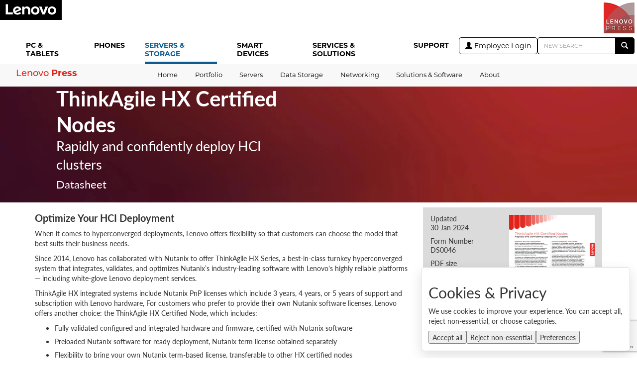

--- FILE ---
content_type: text/html; charset=UTF-8
request_url: https://lenovopress.lenovo.com/datasheet/en-us/ds0046-lenovo-thinkagile-hx-certified-nodes
body_size: 30750
content:
<!---->
<!DOCTYPE html>
<html lang="en">
<head>
	<meta charset="utf-8">
	<meta http-equiv="X-UA-Compatible" content="IE=edge"><script type="text/javascript">(window.NREUM||(NREUM={})).init={ajax:{deny_list:["bam.nr-data.net"]},feature_flags:["soft_nav"]};(window.NREUM||(NREUM={})).loader_config={licenseKey:"2e415626ce",applicationID:"8029778",browserID:"8033340"};;/*! For license information please see nr-loader-rum-1.308.0.min.js.LICENSE.txt */
(()=>{var e,t,r={163:(e,t,r)=>{"use strict";r.d(t,{j:()=>E});var n=r(384),i=r(1741);var a=r(2555);r(860).K7.genericEvents;const s="experimental.resources",o="register",c=e=>{if(!e||"string"!=typeof e)return!1;try{document.createDocumentFragment().querySelector(e)}catch{return!1}return!0};var d=r(2614),u=r(944),l=r(8122);const f="[data-nr-mask]",g=e=>(0,l.a)(e,(()=>{const e={feature_flags:[],experimental:{allow_registered_children:!1,resources:!1},mask_selector:"*",block_selector:"[data-nr-block]",mask_input_options:{color:!1,date:!1,"datetime-local":!1,email:!1,month:!1,number:!1,range:!1,search:!1,tel:!1,text:!1,time:!1,url:!1,week:!1,textarea:!1,select:!1,password:!0}};return{ajax:{deny_list:void 0,block_internal:!0,enabled:!0,autoStart:!0},api:{get allow_registered_children(){return e.feature_flags.includes(o)||e.experimental.allow_registered_children},set allow_registered_children(t){e.experimental.allow_registered_children=t},duplicate_registered_data:!1},browser_consent_mode:{enabled:!1},distributed_tracing:{enabled:void 0,exclude_newrelic_header:void 0,cors_use_newrelic_header:void 0,cors_use_tracecontext_headers:void 0,allowed_origins:void 0},get feature_flags(){return e.feature_flags},set feature_flags(t){e.feature_flags=t},generic_events:{enabled:!0,autoStart:!0},harvest:{interval:30},jserrors:{enabled:!0,autoStart:!0},logging:{enabled:!0,autoStart:!0},metrics:{enabled:!0,autoStart:!0},obfuscate:void 0,page_action:{enabled:!0},page_view_event:{enabled:!0,autoStart:!0},page_view_timing:{enabled:!0,autoStart:!0},performance:{capture_marks:!1,capture_measures:!1,capture_detail:!0,resources:{get enabled(){return e.feature_flags.includes(s)||e.experimental.resources},set enabled(t){e.experimental.resources=t},asset_types:[],first_party_domains:[],ignore_newrelic:!0}},privacy:{cookies_enabled:!0},proxy:{assets:void 0,beacon:void 0},session:{expiresMs:d.wk,inactiveMs:d.BB},session_replay:{autoStart:!0,enabled:!1,preload:!1,sampling_rate:10,error_sampling_rate:100,collect_fonts:!1,inline_images:!1,fix_stylesheets:!0,mask_all_inputs:!0,get mask_text_selector(){return e.mask_selector},set mask_text_selector(t){c(t)?e.mask_selector="".concat(t,",").concat(f):""===t||null===t?e.mask_selector=f:(0,u.R)(5,t)},get block_class(){return"nr-block"},get ignore_class(){return"nr-ignore"},get mask_text_class(){return"nr-mask"},get block_selector(){return e.block_selector},set block_selector(t){c(t)?e.block_selector+=",".concat(t):""!==t&&(0,u.R)(6,t)},get mask_input_options(){return e.mask_input_options},set mask_input_options(t){t&&"object"==typeof t?e.mask_input_options={...t,password:!0}:(0,u.R)(7,t)}},session_trace:{enabled:!0,autoStart:!0},soft_navigations:{enabled:!0,autoStart:!0},spa:{enabled:!0,autoStart:!0},ssl:void 0,user_actions:{enabled:!0,elementAttributes:["id","className","tagName","type"]}}})());var p=r(6154),m=r(9324);let h=0;const v={buildEnv:m.F3,distMethod:m.Xs,version:m.xv,originTime:p.WN},b={consented:!1},y={appMetadata:{},get consented(){return this.session?.state?.consent||b.consented},set consented(e){b.consented=e},customTransaction:void 0,denyList:void 0,disabled:!1,harvester:void 0,isolatedBacklog:!1,isRecording:!1,loaderType:void 0,maxBytes:3e4,obfuscator:void 0,onerror:void 0,ptid:void 0,releaseIds:{},session:void 0,timeKeeper:void 0,registeredEntities:[],jsAttributesMetadata:{bytes:0},get harvestCount(){return++h}},_=e=>{const t=(0,l.a)(e,y),r=Object.keys(v).reduce((e,t)=>(e[t]={value:v[t],writable:!1,configurable:!0,enumerable:!0},e),{});return Object.defineProperties(t,r)};var w=r(5701);const x=e=>{const t=e.startsWith("http");e+="/",r.p=t?e:"https://"+e};var R=r(7836),k=r(3241);const A={accountID:void 0,trustKey:void 0,agentID:void 0,licenseKey:void 0,applicationID:void 0,xpid:void 0},S=e=>(0,l.a)(e,A),T=new Set;function E(e,t={},r,s){let{init:o,info:c,loader_config:d,runtime:u={},exposed:l=!0}=t;if(!c){const e=(0,n.pV)();o=e.init,c=e.info,d=e.loader_config}e.init=g(o||{}),e.loader_config=S(d||{}),c.jsAttributes??={},p.bv&&(c.jsAttributes.isWorker=!0),e.info=(0,a.D)(c);const f=e.init,m=[c.beacon,c.errorBeacon];T.has(e.agentIdentifier)||(f.proxy.assets&&(x(f.proxy.assets),m.push(f.proxy.assets)),f.proxy.beacon&&m.push(f.proxy.beacon),e.beacons=[...m],function(e){const t=(0,n.pV)();Object.getOwnPropertyNames(i.W.prototype).forEach(r=>{const n=i.W.prototype[r];if("function"!=typeof n||"constructor"===n)return;let a=t[r];e[r]&&!1!==e.exposed&&"micro-agent"!==e.runtime?.loaderType&&(t[r]=(...t)=>{const n=e[r](...t);return a?a(...t):n})})}(e),(0,n.US)("activatedFeatures",w.B)),u.denyList=[...f.ajax.deny_list||[],...f.ajax.block_internal?m:[]],u.ptid=e.agentIdentifier,u.loaderType=r,e.runtime=_(u),T.has(e.agentIdentifier)||(e.ee=R.ee.get(e.agentIdentifier),e.exposed=l,(0,k.W)({agentIdentifier:e.agentIdentifier,drained:!!w.B?.[e.agentIdentifier],type:"lifecycle",name:"initialize",feature:void 0,data:e.config})),T.add(e.agentIdentifier)}},384:(e,t,r)=>{"use strict";r.d(t,{NT:()=>s,US:()=>u,Zm:()=>o,bQ:()=>d,dV:()=>c,pV:()=>l});var n=r(6154),i=r(1863),a=r(1910);const s={beacon:"bam.nr-data.net",errorBeacon:"bam.nr-data.net"};function o(){return n.gm.NREUM||(n.gm.NREUM={}),void 0===n.gm.newrelic&&(n.gm.newrelic=n.gm.NREUM),n.gm.NREUM}function c(){let e=o();return e.o||(e.o={ST:n.gm.setTimeout,SI:n.gm.setImmediate||n.gm.setInterval,CT:n.gm.clearTimeout,XHR:n.gm.XMLHttpRequest,REQ:n.gm.Request,EV:n.gm.Event,PR:n.gm.Promise,MO:n.gm.MutationObserver,FETCH:n.gm.fetch,WS:n.gm.WebSocket},(0,a.i)(...Object.values(e.o))),e}function d(e,t){let r=o();r.initializedAgents??={},t.initializedAt={ms:(0,i.t)(),date:new Date},r.initializedAgents[e]=t}function u(e,t){o()[e]=t}function l(){return function(){let e=o();const t=e.info||{};e.info={beacon:s.beacon,errorBeacon:s.errorBeacon,...t}}(),function(){let e=o();const t=e.init||{};e.init={...t}}(),c(),function(){let e=o();const t=e.loader_config||{};e.loader_config={...t}}(),o()}},782:(e,t,r)=>{"use strict";r.d(t,{T:()=>n});const n=r(860).K7.pageViewTiming},860:(e,t,r)=>{"use strict";r.d(t,{$J:()=>u,K7:()=>c,P3:()=>d,XX:()=>i,Yy:()=>o,df:()=>a,qY:()=>n,v4:()=>s});const n="events",i="jserrors",a="browser/blobs",s="rum",o="browser/logs",c={ajax:"ajax",genericEvents:"generic_events",jserrors:i,logging:"logging",metrics:"metrics",pageAction:"page_action",pageViewEvent:"page_view_event",pageViewTiming:"page_view_timing",sessionReplay:"session_replay",sessionTrace:"session_trace",softNav:"soft_navigations",spa:"spa"},d={[c.pageViewEvent]:1,[c.pageViewTiming]:2,[c.metrics]:3,[c.jserrors]:4,[c.spa]:5,[c.ajax]:6,[c.sessionTrace]:7,[c.softNav]:8,[c.sessionReplay]:9,[c.logging]:10,[c.genericEvents]:11},u={[c.pageViewEvent]:s,[c.pageViewTiming]:n,[c.ajax]:n,[c.spa]:n,[c.softNav]:n,[c.metrics]:i,[c.jserrors]:i,[c.sessionTrace]:a,[c.sessionReplay]:a,[c.logging]:o,[c.genericEvents]:"ins"}},944:(e,t,r)=>{"use strict";r.d(t,{R:()=>i});var n=r(3241);function i(e,t){"function"==typeof console.debug&&(console.debug("New Relic Warning: https://github.com/newrelic/newrelic-browser-agent/blob/main/docs/warning-codes.md#".concat(e),t),(0,n.W)({agentIdentifier:null,drained:null,type:"data",name:"warn",feature:"warn",data:{code:e,secondary:t}}))}},1687:(e,t,r)=>{"use strict";r.d(t,{Ak:()=>d,Ze:()=>f,x3:()=>u});var n=r(3241),i=r(7836),a=r(3606),s=r(860),o=r(2646);const c={};function d(e,t){const r={staged:!1,priority:s.P3[t]||0};l(e),c[e].get(t)||c[e].set(t,r)}function u(e,t){e&&c[e]&&(c[e].get(t)&&c[e].delete(t),p(e,t,!1),c[e].size&&g(e))}function l(e){if(!e)throw new Error("agentIdentifier required");c[e]||(c[e]=new Map)}function f(e="",t="feature",r=!1){if(l(e),!e||!c[e].get(t)||r)return p(e,t);c[e].get(t).staged=!0,g(e)}function g(e){const t=Array.from(c[e]);t.every(([e,t])=>t.staged)&&(t.sort((e,t)=>e[1].priority-t[1].priority),t.forEach(([t])=>{c[e].delete(t),p(e,t)}))}function p(e,t,r=!0){const s=e?i.ee.get(e):i.ee,c=a.i.handlers;if(!s.aborted&&s.backlog&&c){if((0,n.W)({agentIdentifier:e,type:"lifecycle",name:"drain",feature:t}),r){const e=s.backlog[t],r=c[t];if(r){for(let t=0;e&&t<e.length;++t)m(e[t],r);Object.entries(r).forEach(([e,t])=>{Object.values(t||{}).forEach(t=>{t[0]?.on&&t[0]?.context()instanceof o.y&&t[0].on(e,t[1])})})}}s.isolatedBacklog||delete c[t],s.backlog[t]=null,s.emit("drain-"+t,[])}}function m(e,t){var r=e[1];Object.values(t[r]||{}).forEach(t=>{var r=e[0];if(t[0]===r){var n=t[1],i=e[3],a=e[2];n.apply(i,a)}})}},1738:(e,t,r)=>{"use strict";r.d(t,{U:()=>g,Y:()=>f});var n=r(3241),i=r(9908),a=r(1863),s=r(944),o=r(5701),c=r(3969),d=r(8362),u=r(860),l=r(4261);function f(e,t,r,a){const f=a||r;!f||f[e]&&f[e]!==d.d.prototype[e]||(f[e]=function(){(0,i.p)(c.xV,["API/"+e+"/called"],void 0,u.K7.metrics,r.ee),(0,n.W)({agentIdentifier:r.agentIdentifier,drained:!!o.B?.[r.agentIdentifier],type:"data",name:"api",feature:l.Pl+e,data:{}});try{return t.apply(this,arguments)}catch(e){(0,s.R)(23,e)}})}function g(e,t,r,n,s){const o=e.info;null===r?delete o.jsAttributes[t]:o.jsAttributes[t]=r,(s||null===r)&&(0,i.p)(l.Pl+n,[(0,a.t)(),t,r],void 0,"session",e.ee)}},1741:(e,t,r)=>{"use strict";r.d(t,{W:()=>a});var n=r(944),i=r(4261);class a{#e(e,...t){if(this[e]!==a.prototype[e])return this[e](...t);(0,n.R)(35,e)}addPageAction(e,t){return this.#e(i.hG,e,t)}register(e){return this.#e(i.eY,e)}recordCustomEvent(e,t){return this.#e(i.fF,e,t)}setPageViewName(e,t){return this.#e(i.Fw,e,t)}setCustomAttribute(e,t,r){return this.#e(i.cD,e,t,r)}noticeError(e,t){return this.#e(i.o5,e,t)}setUserId(e,t=!1){return this.#e(i.Dl,e,t)}setApplicationVersion(e){return this.#e(i.nb,e)}setErrorHandler(e){return this.#e(i.bt,e)}addRelease(e,t){return this.#e(i.k6,e,t)}log(e,t){return this.#e(i.$9,e,t)}start(){return this.#e(i.d3)}finished(e){return this.#e(i.BL,e)}recordReplay(){return this.#e(i.CH)}pauseReplay(){return this.#e(i.Tb)}addToTrace(e){return this.#e(i.U2,e)}setCurrentRouteName(e){return this.#e(i.PA,e)}interaction(e){return this.#e(i.dT,e)}wrapLogger(e,t,r){return this.#e(i.Wb,e,t,r)}measure(e,t){return this.#e(i.V1,e,t)}consent(e){return this.#e(i.Pv,e)}}},1863:(e,t,r)=>{"use strict";function n(){return Math.floor(performance.now())}r.d(t,{t:()=>n})},1910:(e,t,r)=>{"use strict";r.d(t,{i:()=>a});var n=r(944);const i=new Map;function a(...e){return e.every(e=>{if(i.has(e))return i.get(e);const t="function"==typeof e?e.toString():"",r=t.includes("[native code]"),a=t.includes("nrWrapper");return r||a||(0,n.R)(64,e?.name||t),i.set(e,r),r})}},2555:(e,t,r)=>{"use strict";r.d(t,{D:()=>o,f:()=>s});var n=r(384),i=r(8122);const a={beacon:n.NT.beacon,errorBeacon:n.NT.errorBeacon,licenseKey:void 0,applicationID:void 0,sa:void 0,queueTime:void 0,applicationTime:void 0,ttGuid:void 0,user:void 0,account:void 0,product:void 0,extra:void 0,jsAttributes:{},userAttributes:void 0,atts:void 0,transactionName:void 0,tNamePlain:void 0};function s(e){try{return!!e.licenseKey&&!!e.errorBeacon&&!!e.applicationID}catch(e){return!1}}const o=e=>(0,i.a)(e,a)},2614:(e,t,r)=>{"use strict";r.d(t,{BB:()=>s,H3:()=>n,g:()=>d,iL:()=>c,tS:()=>o,uh:()=>i,wk:()=>a});const n="NRBA",i="SESSION",a=144e5,s=18e5,o={STARTED:"session-started",PAUSE:"session-pause",RESET:"session-reset",RESUME:"session-resume",UPDATE:"session-update"},c={SAME_TAB:"same-tab",CROSS_TAB:"cross-tab"},d={OFF:0,FULL:1,ERROR:2}},2646:(e,t,r)=>{"use strict";r.d(t,{y:()=>n});class n{constructor(e){this.contextId=e}}},2843:(e,t,r)=>{"use strict";r.d(t,{G:()=>a,u:()=>i});var n=r(3878);function i(e,t=!1,r,i){(0,n.DD)("visibilitychange",function(){if(t)return void("hidden"===document.visibilityState&&e());e(document.visibilityState)},r,i)}function a(e,t,r){(0,n.sp)("pagehide",e,t,r)}},3241:(e,t,r)=>{"use strict";r.d(t,{W:()=>a});var n=r(6154);const i="newrelic";function a(e={}){try{n.gm.dispatchEvent(new CustomEvent(i,{detail:e}))}catch(e){}}},3606:(e,t,r)=>{"use strict";r.d(t,{i:()=>a});var n=r(9908);a.on=s;var i=a.handlers={};function a(e,t,r,a){s(a||n.d,i,e,t,r)}function s(e,t,r,i,a){a||(a="feature"),e||(e=n.d);var s=t[a]=t[a]||{};(s[r]=s[r]||[]).push([e,i])}},3878:(e,t,r)=>{"use strict";function n(e,t){return{capture:e,passive:!1,signal:t}}function i(e,t,r=!1,i){window.addEventListener(e,t,n(r,i))}function a(e,t,r=!1,i){document.addEventListener(e,t,n(r,i))}r.d(t,{DD:()=>a,jT:()=>n,sp:()=>i})},3969:(e,t,r)=>{"use strict";r.d(t,{TZ:()=>n,XG:()=>o,rs:()=>i,xV:()=>s,z_:()=>a});const n=r(860).K7.metrics,i="sm",a="cm",s="storeSupportabilityMetrics",o="storeEventMetrics"},4234:(e,t,r)=>{"use strict";r.d(t,{W:()=>a});var n=r(7836),i=r(1687);class a{constructor(e,t){this.agentIdentifier=e,this.ee=n.ee.get(e),this.featureName=t,this.blocked=!1}deregisterDrain(){(0,i.x3)(this.agentIdentifier,this.featureName)}}},4261:(e,t,r)=>{"use strict";r.d(t,{$9:()=>d,BL:()=>o,CH:()=>g,Dl:()=>_,Fw:()=>y,PA:()=>h,Pl:()=>n,Pv:()=>k,Tb:()=>l,U2:()=>a,V1:()=>R,Wb:()=>x,bt:()=>b,cD:()=>v,d3:()=>w,dT:()=>c,eY:()=>p,fF:()=>f,hG:()=>i,k6:()=>s,nb:()=>m,o5:()=>u});const n="api-",i="addPageAction",a="addToTrace",s="addRelease",o="finished",c="interaction",d="log",u="noticeError",l="pauseReplay",f="recordCustomEvent",g="recordReplay",p="register",m="setApplicationVersion",h="setCurrentRouteName",v="setCustomAttribute",b="setErrorHandler",y="setPageViewName",_="setUserId",w="start",x="wrapLogger",R="measure",k="consent"},5289:(e,t,r)=>{"use strict";r.d(t,{GG:()=>s,Qr:()=>c,sB:()=>o});var n=r(3878),i=r(6389);function a(){return"undefined"==typeof document||"complete"===document.readyState}function s(e,t){if(a())return e();const r=(0,i.J)(e),s=setInterval(()=>{a()&&(clearInterval(s),r())},500);(0,n.sp)("load",r,t)}function o(e){if(a())return e();(0,n.DD)("DOMContentLoaded",e)}function c(e){if(a())return e();(0,n.sp)("popstate",e)}},5607:(e,t,r)=>{"use strict";r.d(t,{W:()=>n});const n=(0,r(9566).bz)()},5701:(e,t,r)=>{"use strict";r.d(t,{B:()=>a,t:()=>s});var n=r(3241);const i=new Set,a={};function s(e,t){const r=t.agentIdentifier;a[r]??={},e&&"object"==typeof e&&(i.has(r)||(t.ee.emit("rumresp",[e]),a[r]=e,i.add(r),(0,n.W)({agentIdentifier:r,loaded:!0,drained:!0,type:"lifecycle",name:"load",feature:void 0,data:e})))}},6154:(e,t,r)=>{"use strict";r.d(t,{OF:()=>c,RI:()=>i,WN:()=>u,bv:()=>a,eN:()=>l,gm:()=>s,mw:()=>o,sb:()=>d});var n=r(1863);const i="undefined"!=typeof window&&!!window.document,a="undefined"!=typeof WorkerGlobalScope&&("undefined"!=typeof self&&self instanceof WorkerGlobalScope&&self.navigator instanceof WorkerNavigator||"undefined"!=typeof globalThis&&globalThis instanceof WorkerGlobalScope&&globalThis.navigator instanceof WorkerNavigator),s=i?window:"undefined"!=typeof WorkerGlobalScope&&("undefined"!=typeof self&&self instanceof WorkerGlobalScope&&self||"undefined"!=typeof globalThis&&globalThis instanceof WorkerGlobalScope&&globalThis),o=Boolean("hidden"===s?.document?.visibilityState),c=/iPad|iPhone|iPod/.test(s.navigator?.userAgent),d=c&&"undefined"==typeof SharedWorker,u=((()=>{const e=s.navigator?.userAgent?.match(/Firefox[/\s](\d+\.\d+)/);Array.isArray(e)&&e.length>=2&&e[1]})(),Date.now()-(0,n.t)()),l=()=>"undefined"!=typeof PerformanceNavigationTiming&&s?.performance?.getEntriesByType("navigation")?.[0]?.responseStart},6389:(e,t,r)=>{"use strict";function n(e,t=500,r={}){const n=r?.leading||!1;let i;return(...r)=>{n&&void 0===i&&(e.apply(this,r),i=setTimeout(()=>{i=clearTimeout(i)},t)),n||(clearTimeout(i),i=setTimeout(()=>{e.apply(this,r)},t))}}function i(e){let t=!1;return(...r)=>{t||(t=!0,e.apply(this,r))}}r.d(t,{J:()=>i,s:()=>n})},6630:(e,t,r)=>{"use strict";r.d(t,{T:()=>n});const n=r(860).K7.pageViewEvent},7699:(e,t,r)=>{"use strict";r.d(t,{It:()=>a,KC:()=>o,No:()=>i,qh:()=>s});var n=r(860);const i=16e3,a=1e6,s="SESSION_ERROR",o={[n.K7.logging]:!0,[n.K7.genericEvents]:!1,[n.K7.jserrors]:!1,[n.K7.ajax]:!1}},7836:(e,t,r)=>{"use strict";r.d(t,{P:()=>o,ee:()=>c});var n=r(384),i=r(8990),a=r(2646),s=r(5607);const o="nr@context:".concat(s.W),c=function e(t,r){var n={},s={},u={},l=!1;try{l=16===r.length&&d.initializedAgents?.[r]?.runtime.isolatedBacklog}catch(e){}var f={on:p,addEventListener:p,removeEventListener:function(e,t){var r=n[e];if(!r)return;for(var i=0;i<r.length;i++)r[i]===t&&r.splice(i,1)},emit:function(e,r,n,i,a){!1!==a&&(a=!0);if(c.aborted&&!i)return;t&&a&&t.emit(e,r,n);var o=g(n);m(e).forEach(e=>{e.apply(o,r)});var d=v()[s[e]];d&&d.push([f,e,r,o]);return o},get:h,listeners:m,context:g,buffer:function(e,t){const r=v();if(t=t||"feature",f.aborted)return;Object.entries(e||{}).forEach(([e,n])=>{s[n]=t,t in r||(r[t]=[])})},abort:function(){f._aborted=!0,Object.keys(f.backlog).forEach(e=>{delete f.backlog[e]})},isBuffering:function(e){return!!v()[s[e]]},debugId:r,backlog:l?{}:t&&"object"==typeof t.backlog?t.backlog:{},isolatedBacklog:l};return Object.defineProperty(f,"aborted",{get:()=>{let e=f._aborted||!1;return e||(t&&(e=t.aborted),e)}}),f;function g(e){return e&&e instanceof a.y?e:e?(0,i.I)(e,o,()=>new a.y(o)):new a.y(o)}function p(e,t){n[e]=m(e).concat(t)}function m(e){return n[e]||[]}function h(t){return u[t]=u[t]||e(f,t)}function v(){return f.backlog}}(void 0,"globalEE"),d=(0,n.Zm)();d.ee||(d.ee=c)},8122:(e,t,r)=>{"use strict";r.d(t,{a:()=>i});var n=r(944);function i(e,t){try{if(!e||"object"!=typeof e)return(0,n.R)(3);if(!t||"object"!=typeof t)return(0,n.R)(4);const r=Object.create(Object.getPrototypeOf(t),Object.getOwnPropertyDescriptors(t)),a=0===Object.keys(r).length?e:r;for(let s in a)if(void 0!==e[s])try{if(null===e[s]){r[s]=null;continue}Array.isArray(e[s])&&Array.isArray(t[s])?r[s]=Array.from(new Set([...e[s],...t[s]])):"object"==typeof e[s]&&"object"==typeof t[s]?r[s]=i(e[s],t[s]):r[s]=e[s]}catch(e){r[s]||(0,n.R)(1,e)}return r}catch(e){(0,n.R)(2,e)}}},8362:(e,t,r)=>{"use strict";r.d(t,{d:()=>a});var n=r(9566),i=r(1741);class a extends i.W{agentIdentifier=(0,n.LA)(16)}},8374:(e,t,r)=>{r.nc=(()=>{try{return document?.currentScript?.nonce}catch(e){}return""})()},8990:(e,t,r)=>{"use strict";r.d(t,{I:()=>i});var n=Object.prototype.hasOwnProperty;function i(e,t,r){if(n.call(e,t))return e[t];var i=r();if(Object.defineProperty&&Object.keys)try{return Object.defineProperty(e,t,{value:i,writable:!0,enumerable:!1}),i}catch(e){}return e[t]=i,i}},9324:(e,t,r)=>{"use strict";r.d(t,{F3:()=>i,Xs:()=>a,xv:()=>n});const n="1.308.0",i="PROD",a="CDN"},9566:(e,t,r)=>{"use strict";r.d(t,{LA:()=>o,bz:()=>s});var n=r(6154);const i="xxxxxxxx-xxxx-4xxx-yxxx-xxxxxxxxxxxx";function a(e,t){return e?15&e[t]:16*Math.random()|0}function s(){const e=n.gm?.crypto||n.gm?.msCrypto;let t,r=0;return e&&e.getRandomValues&&(t=e.getRandomValues(new Uint8Array(30))),i.split("").map(e=>"x"===e?a(t,r++).toString(16):"y"===e?(3&a()|8).toString(16):e).join("")}function o(e){const t=n.gm?.crypto||n.gm?.msCrypto;let r,i=0;t&&t.getRandomValues&&(r=t.getRandomValues(new Uint8Array(e)));const s=[];for(var o=0;o<e;o++)s.push(a(r,i++).toString(16));return s.join("")}},9908:(e,t,r)=>{"use strict";r.d(t,{d:()=>n,p:()=>i});var n=r(7836).ee.get("handle");function i(e,t,r,i,a){a?(a.buffer([e],i),a.emit(e,t,r)):(n.buffer([e],i),n.emit(e,t,r))}}},n={};function i(e){var t=n[e];if(void 0!==t)return t.exports;var a=n[e]={exports:{}};return r[e](a,a.exports,i),a.exports}i.m=r,i.d=(e,t)=>{for(var r in t)i.o(t,r)&&!i.o(e,r)&&Object.defineProperty(e,r,{enumerable:!0,get:t[r]})},i.f={},i.e=e=>Promise.all(Object.keys(i.f).reduce((t,r)=>(i.f[r](e,t),t),[])),i.u=e=>"nr-rum-1.308.0.min.js",i.o=(e,t)=>Object.prototype.hasOwnProperty.call(e,t),e={},t="NRBA-1.308.0.PROD:",i.l=(r,n,a,s)=>{if(e[r])e[r].push(n);else{var o,c;if(void 0!==a)for(var d=document.getElementsByTagName("script"),u=0;u<d.length;u++){var l=d[u];if(l.getAttribute("src")==r||l.getAttribute("data-webpack")==t+a){o=l;break}}if(!o){c=!0;var f={296:"sha512-+MIMDsOcckGXa1EdWHqFNv7P+JUkd5kQwCBr3KE6uCvnsBNUrdSt4a/3/L4j4TxtnaMNjHpza2/erNQbpacJQA=="};(o=document.createElement("script")).charset="utf-8",i.nc&&o.setAttribute("nonce",i.nc),o.setAttribute("data-webpack",t+a),o.src=r,0!==o.src.indexOf(window.location.origin+"/")&&(o.crossOrigin="anonymous"),f[s]&&(o.integrity=f[s])}e[r]=[n];var g=(t,n)=>{o.onerror=o.onload=null,clearTimeout(p);var i=e[r];if(delete e[r],o.parentNode&&o.parentNode.removeChild(o),i&&i.forEach(e=>e(n)),t)return t(n)},p=setTimeout(g.bind(null,void 0,{type:"timeout",target:o}),12e4);o.onerror=g.bind(null,o.onerror),o.onload=g.bind(null,o.onload),c&&document.head.appendChild(o)}},i.r=e=>{"undefined"!=typeof Symbol&&Symbol.toStringTag&&Object.defineProperty(e,Symbol.toStringTag,{value:"Module"}),Object.defineProperty(e,"__esModule",{value:!0})},i.p="https://js-agent.newrelic.com/",(()=>{var e={374:0,840:0};i.f.j=(t,r)=>{var n=i.o(e,t)?e[t]:void 0;if(0!==n)if(n)r.push(n[2]);else{var a=new Promise((r,i)=>n=e[t]=[r,i]);r.push(n[2]=a);var s=i.p+i.u(t),o=new Error;i.l(s,r=>{if(i.o(e,t)&&(0!==(n=e[t])&&(e[t]=void 0),n)){var a=r&&("load"===r.type?"missing":r.type),s=r&&r.target&&r.target.src;o.message="Loading chunk "+t+" failed: ("+a+": "+s+")",o.name="ChunkLoadError",o.type=a,o.request=s,n[1](o)}},"chunk-"+t,t)}};var t=(t,r)=>{var n,a,[s,o,c]=r,d=0;if(s.some(t=>0!==e[t])){for(n in o)i.o(o,n)&&(i.m[n]=o[n]);if(c)c(i)}for(t&&t(r);d<s.length;d++)a=s[d],i.o(e,a)&&e[a]&&e[a][0](),e[a]=0},r=self["webpackChunk:NRBA-1.308.0.PROD"]=self["webpackChunk:NRBA-1.308.0.PROD"]||[];r.forEach(t.bind(null,0)),r.push=t.bind(null,r.push.bind(r))})(),(()=>{"use strict";i(8374);var e=i(8362),t=i(860);const r=Object.values(t.K7);var n=i(163);var a=i(9908),s=i(1863),o=i(4261),c=i(1738);var d=i(1687),u=i(4234),l=i(5289),f=i(6154),g=i(944),p=i(384);const m=e=>f.RI&&!0===e?.privacy.cookies_enabled;function h(e){return!!(0,p.dV)().o.MO&&m(e)&&!0===e?.session_trace.enabled}var v=i(6389),b=i(7699);class y extends u.W{constructor(e,t){super(e.agentIdentifier,t),this.agentRef=e,this.abortHandler=void 0,this.featAggregate=void 0,this.loadedSuccessfully=void 0,this.onAggregateImported=new Promise(e=>{this.loadedSuccessfully=e}),this.deferred=Promise.resolve(),!1===e.init[this.featureName].autoStart?this.deferred=new Promise((t,r)=>{this.ee.on("manual-start-all",(0,v.J)(()=>{(0,d.Ak)(e.agentIdentifier,this.featureName),t()}))}):(0,d.Ak)(e.agentIdentifier,t)}importAggregator(e,t,r={}){if(this.featAggregate)return;const n=async()=>{let n;await this.deferred;try{if(m(e.init)){const{setupAgentSession:t}=await i.e(296).then(i.bind(i,3305));n=t(e)}}catch(e){(0,g.R)(20,e),this.ee.emit("internal-error",[e]),(0,a.p)(b.qh,[e],void 0,this.featureName,this.ee)}try{if(!this.#t(this.featureName,n,e.init))return(0,d.Ze)(this.agentIdentifier,this.featureName),void this.loadedSuccessfully(!1);const{Aggregate:i}=await t();this.featAggregate=new i(e,r),e.runtime.harvester.initializedAggregates.push(this.featAggregate),this.loadedSuccessfully(!0)}catch(e){(0,g.R)(34,e),this.abortHandler?.(),(0,d.Ze)(this.agentIdentifier,this.featureName,!0),this.loadedSuccessfully(!1),this.ee&&this.ee.abort()}};f.RI?(0,l.GG)(()=>n(),!0):n()}#t(e,r,n){if(this.blocked)return!1;switch(e){case t.K7.sessionReplay:return h(n)&&!!r;case t.K7.sessionTrace:return!!r;default:return!0}}}var _=i(6630),w=i(2614),x=i(3241);class R extends y{static featureName=_.T;constructor(e){var t;super(e,_.T),this.setupInspectionEvents(e.agentIdentifier),t=e,(0,c.Y)(o.Fw,function(e,r){"string"==typeof e&&("/"!==e.charAt(0)&&(e="/"+e),t.runtime.customTransaction=(r||"http://custom.transaction")+e,(0,a.p)(o.Pl+o.Fw,[(0,s.t)()],void 0,void 0,t.ee))},t),this.importAggregator(e,()=>i.e(296).then(i.bind(i,3943)))}setupInspectionEvents(e){const t=(t,r)=>{t&&(0,x.W)({agentIdentifier:e,timeStamp:t.timeStamp,loaded:"complete"===t.target.readyState,type:"window",name:r,data:t.target.location+""})};(0,l.sB)(e=>{t(e,"DOMContentLoaded")}),(0,l.GG)(e=>{t(e,"load")}),(0,l.Qr)(e=>{t(e,"navigate")}),this.ee.on(w.tS.UPDATE,(t,r)=>{(0,x.W)({agentIdentifier:e,type:"lifecycle",name:"session",data:r})})}}class k extends e.d{constructor(e){var t;(super(),f.gm)?(this.features={},(0,p.bQ)(this.agentIdentifier,this),this.desiredFeatures=new Set(e.features||[]),this.desiredFeatures.add(R),(0,n.j)(this,e,e.loaderType||"agent"),t=this,(0,c.Y)(o.cD,function(e,r,n=!1){if("string"==typeof e){if(["string","number","boolean"].includes(typeof r)||null===r)return(0,c.U)(t,e,r,o.cD,n);(0,g.R)(40,typeof r)}else(0,g.R)(39,typeof e)},t),function(e){(0,c.Y)(o.Dl,function(t,r=!1){if("string"!=typeof t&&null!==t)return void(0,g.R)(41,typeof t);const n=e.info.jsAttributes["enduser.id"];r&&null!=n&&n!==t?(0,a.p)(o.Pl+"setUserIdAndResetSession",[t],void 0,"session",e.ee):(0,c.U)(e,"enduser.id",t,o.Dl,!0)},e)}(this),function(e){(0,c.Y)(o.nb,function(t){if("string"==typeof t||null===t)return(0,c.U)(e,"application.version",t,o.nb,!1);(0,g.R)(42,typeof t)},e)}(this),function(e){(0,c.Y)(o.d3,function(){e.ee.emit("manual-start-all")},e)}(this),function(e){(0,c.Y)(o.Pv,function(t=!0){if("boolean"==typeof t){if((0,a.p)(o.Pl+o.Pv,[t],void 0,"session",e.ee),e.runtime.consented=t,t){const t=e.features.page_view_event;t.onAggregateImported.then(e=>{const r=t.featAggregate;e&&!r.sentRum&&r.sendRum()})}}else(0,g.R)(65,typeof t)},e)}(this),this.run()):(0,g.R)(21)}get config(){return{info:this.info,init:this.init,loader_config:this.loader_config,runtime:this.runtime}}get api(){return this}run(){try{const e=function(e){const t={};return r.forEach(r=>{t[r]=!!e[r]?.enabled}),t}(this.init),n=[...this.desiredFeatures];n.sort((e,r)=>t.P3[e.featureName]-t.P3[r.featureName]),n.forEach(r=>{if(!e[r.featureName]&&r.featureName!==t.K7.pageViewEvent)return;if(r.featureName===t.K7.spa)return void(0,g.R)(67);const n=function(e){switch(e){case t.K7.ajax:return[t.K7.jserrors];case t.K7.sessionTrace:return[t.K7.ajax,t.K7.pageViewEvent];case t.K7.sessionReplay:return[t.K7.sessionTrace];case t.K7.pageViewTiming:return[t.K7.pageViewEvent];default:return[]}}(r.featureName).filter(e=>!(e in this.features));n.length>0&&(0,g.R)(36,{targetFeature:r.featureName,missingDependencies:n}),this.features[r.featureName]=new r(this)})}catch(e){(0,g.R)(22,e);for(const e in this.features)this.features[e].abortHandler?.();const t=(0,p.Zm)();delete t.initializedAgents[this.agentIdentifier]?.features,delete this.sharedAggregator;return t.ee.get(this.agentIdentifier).abort(),!1}}}var A=i(2843),S=i(782);class T extends y{static featureName=S.T;constructor(e){super(e,S.T),f.RI&&((0,A.u)(()=>(0,a.p)("docHidden",[(0,s.t)()],void 0,S.T,this.ee),!0),(0,A.G)(()=>(0,a.p)("winPagehide",[(0,s.t)()],void 0,S.T,this.ee)),this.importAggregator(e,()=>i.e(296).then(i.bind(i,2117))))}}var E=i(3969);class I extends y{static featureName=E.TZ;constructor(e){super(e,E.TZ),f.RI&&document.addEventListener("securitypolicyviolation",e=>{(0,a.p)(E.xV,["Generic/CSPViolation/Detected"],void 0,this.featureName,this.ee)}),this.importAggregator(e,()=>i.e(296).then(i.bind(i,9623)))}}new k({features:[R,T,I],loaderType:"lite"})})()})();</script>
	<meta name="viewport" content="width=device-width, initial-scale=1">	<title>ThinkAgile HX Certified Nodes Datasheet > Lenovo Press</title>
	<meta name="description" content="Rapidly and confidently deploy HCI clusters">
	<link rel="stylesheet" href="https://use.typekit.net/jpv1fnb.css">
	<link href="/css/main.css?20260130" rel="stylesheet" type="text/css">
	<link href="/css/isg-content.css?20230531" rel="stylesheet" type="text/css">
	<link href="/css/commonheader.css?202201118" rel="stylesheet" type="text/css">
	<link href="/css/commonfooter.css" rel="stylesheet" type="text/css">
	<link rel="stylesheet" href="https://cdn.jsdelivr.net/npm/@fancyapps/ui@5.0/dist/fancybox/fancybox.css">
    <meta property="og:site_name" content="Lenovo Press">
    <meta property="og:title" content="ThinkAgile HX Certified Nodes Datasheet">
	<meta property="og:description" content="Rapidly and confidently deploy HCI clusters">
    <meta property="og:type" content="website">
    <meta property="og:locale" content="en">
    <meta property="og:url" content="https://lenovopress.lenovo.com/datasheet/en-us/ds0046-lenovo-thinkagile-hx-certified-nodes">
    <meta property="og:image" content="https://lenovopress.lenovo.com/share/af7e633806c481be550ba3ff3a17b13d/meta_og.png">
    <meta name="twitter:card" content="summary_large_image">
    <meta name="twitter:title" content="ThinkAgile HX Certified Nodes Datasheet">
    <meta property="twitter:description" content="Rapidly and confidently deploy HCI clusters">
    <meta name="twitter:image" content="https://lenovopress.lenovo.com/share/af7e633806c481be550ba3ff3a17b13d/meta_twitter_summary_large.png">


<script>
	    const lmd = {
        BPID: "",
        PageTitle: "ThinkAgile HX Certified Nodes Datasheet",
        area: "ISG",
        bu: "ISG",
        cc: "WW",
        country: "WW",
        currency: "USD",
        currencycode: "USD",
        description: "Rapidly and confidently deploy HCI clusters",
        fusionABSessionID: "",
        fusionExpID: "",
        fusionQueryID: "",
        internalsearchcanonical: "https://lenovopress.lenovo.com/datasheet/en-us/ds0046-lenovo-thinkagile-hx-certified-nodes",
        keywords: "",
        language: "en-us",
        lc: "en-us",
        originStore: "",
        pageName: "ThinkAgile HX Certified Nodes Datasheet",
        platform: "",
        regioncode: "WW",
        robots: "INDEX,FOLLOW",
        siteRoot: "/",
        taxonomytype: "",
        storeID:"",
        storetype:"Public",
        viewport: "width=device-width, initial-scale=1",
        yottaa: "disabled"
    }
</script>
</head>
<body>
<script type="text/plain" data-category="analytics" data-inline="true">
(function() {
  var didInit = false
  function initMunchkin() {
    if(didInit === false) {
      didInit = true
      Munchkin.init('183-WCT-620', { 'altIds': ['384-QRQ-881'] })
    }
  }

  var s = document.createElement('script')
  s.type = 'text/javascript'
  s.async = true
  s.src = '//munchkin.marketo.net/munchkin.js'

  s.onreadystatechange = function() {
   if (this.readyState == 'complete' || this.readyState == 'loaded') {
      initMunchkin()
    }
  }

  s.onload = initMunchkin
  document.getElementsByTagName('head')[0].appendChild(s)
})()
</script>
<script type="text/plain" data-category="analytics" data-src="https://assets.adobedtm.com/498114d772a9/e8f2dfe68a51/launch-51c0785ae79f.min.js"></script>
<div id="wrap">
<div level="1" width="100px" height="100px" style="width:100%;" order="1" class="layoutBox-sm cms_currency_layout">
    <div>
<div class="commonHeaderPlaceHolder" style="height: 157px; display: block;"></div>        <div class="commonHeader" style="position: fixed;">
            <div class="flex nav_view">
                <ul class="sup_nav" role="menubar">
                    <li class="nav_item" role="menuitem" navposkey="pc_nav">
                        <a class="lazy_href" href="https://www.lenovo.com/us/en/pc/" tabindex="0">
                            <div class="nav_item_title">
                                <div class="text">
                                    <span class="nowrap">PC&nbsp;&amp;</span> TABLETS
                                </div>
                            </div>
                        </a>
                    </li>
                    <li class="nav_item" role="menuitem" navposkey="phones_nav">
                        <a class="lazy_href" href="https://www.lenovo.com/us/en/phones/" tabindex="0">
                            <div class="nav_item_title">
                                <div class="text">
                                    PHONES
                                </div>
                            </div>
                        </a>
                    </li>
                    <li class="nav_item sup_nav_active" role="menuitem" navposkey="datacenter_nav">
                        <a class="lazy_href" href="https://www.lenovo.com/us/en/servers-storage/" tabindex="0">
                            <div class="nav_item_title">
                                <div class="text">
                                    <span class="nowrap">SERVERS&nbsp;&amp;</span> STORAGE
                                </div>
                            </div>
                        </a>
                    </li>
                    <li class="nav_item" role="menuitem" navposkey="smartdevices_nav">
                        <a class="lazy_href" href="https://www.lenovo.com/us/en/devices/" tabindex="0">
                            <div class="nav_item_title">
                                <div class="text">
                                    SMART DEVICES
                                </div>
                            </div>
                        </a>
                    </li>
                    <li class="nav_item" role="menuitem" navposkey="services_nav">
                        <a class="lazy_href" href="https://www.lenovo.com/us/en/services" tabindex="0">
                            <div class="nav_item_title">
                                <div class="text">
                                    <span class="nowrap">SERVICES&nbsp;&amp;</span> SOLUTIONS
                                </div>
                            </div>
                        </a>
                    </li>
                    <li class="nav_item" role="menuitem" navposkey="support_nav">
                        <a class="lazy_href" href="https://support.lenovo.com" tabindex="0">
                            <div class="nav_item_title">
                                <div class="text">
                                    SUPPORT
                                </div>
                            </div>
                        </a>
                    </li>
                </ul>
                <div id="navburger"><a href="#" class="btn btn-default"><span class="glyphicon show_lines"></span></a></div>
                <div id="burgerhome"><a href="/"><span class="glyphicon home"></span></a></div>
				<div class="searchwrap">
					<div class="loginwrap">
                    <a href="/lenovousers/authcheck/employeesonly?redirect=/datasheet/en-us/ds0046-lenovo-thinkagile-hx-certified-nodes" class="btn btn-default" id="btn_login"><i class="glyphicon halflings user"></i> Employee Login</a>					</div>
					<div>
		                <form name="quicksearch" action="/search" method="post" role="form">
							<div class="input-group">
								<input type="text" name="term" class="form-control" placeholder="NEW SEARCH">
								<input type="hidden" name="sort" value="relevance">
								<span class="input-group-btn"><button type="submit" class="btn"><span class="glyphicon halflings search"></span></button></span>
							</div>
						</form>
					</div>
				</div>
            </div>
            <div class="masthead flex">
                <div class="header_left flex">
                    <a class="header_lenovoLogo logo lazy_href" tabindex="1"
                       href="https://www.lenovo.com/us/en/?Redirect=False">
                        <img src="//p1-ofp.static.pub/fes/cms/2021/05/17/wwitarj10xywbz5a6kni986lfn9kng381054.svg" alt="lenovo logo">
                    </a>
                    <div class="storeName">

                    </div>
                    <div class="header_skip_main" role="button" tabindex="1" data-tkey="skip.to.main.content">skip to
                        main content
                    </div>
                </div>
                <div class="header_right" style="display: flex;">
                    <a href="/"><h2>Lenovo <strong>Press</strong></h2></a>
                </div>
            </div>
            <div class="second_view" style="position: absolute;">
                <div class="second_list">
                    <div id="wordmark"><a href="/"><h4>Lenovo<strong> Press</strong></h4></a></div>
					<ul class="second_list_ul appmenu" role="menubar" aria-label="ariaLabel"><li class="second_list_item" tabindex="0" role="menuitem" aria-expanded="false"><a class="lazy_href" target="_self" tabindex="-1" data-name="<p>Home</p>" href="/"><div class="second_list_title"><span class="text"><p>Home</p></span></div></a><li  class="second_list_item hasMegamenu" tabindex="0" role="menuitem" aria-expanded="false"><a class="lazy_href" target="_self" tabindex="-1" data-name="<p>Portfolio</p>"  aria-haspopup="true"><div class="second_list_title"><span class="text"><p>Portfolio</p></span></div></a><div class="three_view"><div class="main"><ul role="menu"><li><a href="https://lenovopress.com/lp1553-lenovo-servers-and-storage-portfolio-guide">Portfolio Guide</a></li><li><a href="https://lenovopress.com/3dtours/">3D Tour Catalog</a></li><li><a href="https://lenovopress.lenovo.com/osig">OSIG (Server OS support)</a></li><li><a href="https://lenovopress.lenovo.com/sellertraining">Seller Training Courses</a></li></ul></div></div></li><li  class="second_list_item hasMegamenu" tabindex="0" role="menuitem" aria-expanded="false"><a class="lazy_href" target="_self" tabindex="-1" data-name="<p>Servers</p>"  aria-haspopup="true"><div class="second_list_title"><span class="text"><p>Servers</p></span></div></a><div class="three_view"><div class="main"><ul role="menu"><li><a aria-haspopup="true" class="parent">ThinkSystem V4</a><ul><li><a href="/servers/thinksystem-v4/sr860-v4">SR860 V4</a></li><li><a href="/servers/thinksystem-v4/sr850-v4">SR850 V4</a></li><li><a href="/servers/thinksystem-v4/sc777-v4">SC777 V4</a></li><li><a href="/servers/thinksystem-v4/sc750-v4">SC750 V4</a></li><li><a href="/servers/thinksystem-v4/sr680a-v4">SR680a V4</a></li><li><a href="/servers/thinksystem-v4/sr650a-v4">SR650a V4</a></li><li><a href="/servers/thinksystem-v4/sr650-v4">SR650 V4</a></li><li><a href="/servers/thinksystem-v4/sr630-v4">SR630 V4</a></li><li><a href="/servers/thinksystem-v4/wr5220-g5">WR5220 G5</a></li></ul></li><li><a aria-haspopup="true" class="parent">ThinkSystem V3</a><ul><li><a href="/servers/thinksystem-v3/sr950-v3">SR950 V3</a></li><li><a href="/servers/thinksystem-v3/sr860-v3">SR860 V3</a></li><li><a href="/servers/thinksystem-v3/sr850-v3">SR850 V3</a></li><li><a href="/servers/thinksystem-v3/sr780a-v3">SR780a V3</a></li><li><a href="/servers/thinksystem-v3/sr685a-v3">SR685a V3</a></li><li><a href="/servers/thinksystem-v3/sr680a-v3">SR680a V3</a></li><li><a href="/servers/thinksystem-v3/sr675-v3">SR675 V3</a></li><li><a href="/servers/thinksystem-v3/sr665-v3">SR665 V3</a></li><li><a href="/servers/thinksystem-v3/sr655-v3">SR655 V3</a></li><li><a href="/servers/thinksystem-v3/sr650-v3">SR650 V3</a></li><li><a href="/servers/thinksystem-v3/sr645-v3">SR645 V3</a></li><li><a href="/servers/thinksystem-v3/sr635-v3">SR635 V3</a></li><li><a href="/servers/thinksystem-v3/sr630-v3">SR630 V3</a></li><li><a href="/servers/thinksystem-v3/sr250-v3">SR250 V3</a></li><li><a href="/servers/thinksystem-v3/hs350x-v3">HS350X V3</a></li><li><a href="/servers/thinksystem-v3/st650-v3">ST650 V3</a></li><li><a href="/servers/thinksystem-v3/st250-v3">ST250 V3</a></li><li><a href="/servers/thinksystem-v3/st50-v3">ST50 V3</a></li><li><a href="/servers/thinksystem-v3/st45-v3">ST45 V3</a></li><li><a href="/servers/thinksystem-v3/sd665-n-v3">SD665-N V3</a></li><li><a href="/servers/thinksystem-v3/sd665-v3">SD665 V3</a></li><li><a href="/servers/thinksystem-v3/sd650-n-v3">SD650-N V3</a></li><li><a href="/servers/thinksystem-v3/sd650-i-v3">SD650-I V3</a></li><li><a href="/servers/thinksystem-v3/sd650-v3">SD650 V3</a></li><li><a href="/servers/thinksystem-v3/sd550-v3">SD550 V3</a></li><li><a href="/servers/thinksystem-v3/sd535-v3">SD535 V3</a></li><li><a href="/servers/thinksystem-v3/sd530-v3">SD530 V3</a></li><li><a href="/servers/thinksystem-v3/wr5220-g3">WR5220 G3</a></li><li><a href="/servers/thinksystem-v3/wr5225-g3">WR5225 G3</a></li></ul></li><li><a aria-haspopup="true" class="parent">ThinkSystem V2</a><ul><li><a href="/servers/thinksystem-v2/sr860-v2">SR860 V2</a></li><li><a href="/servers/thinksystem-v2/sr850-v2">SR850 V2</a></li><li><a href="/servers/thinksystem-v2/sr670-v2">SR670 V2</a></li><li><a href="/servers/thinksystem-v2/sr660-v2">SR660 V2</a></li><li><a href="/servers/thinksystem-v2/sr650-v2">SR650 V2</a></li><li><a href="/servers/thinksystem-v2/sr630-v2">SR630 V2</a></li><li><a href="/servers/thinksystem-v2/sr590-v2">SR590 V2</a></li><li><a href="/servers/thinksystem-v2/sr250-v2">SR250 V2</a></li><li><a href="/servers/thinksystem-v2/st650-v2">ST650 V2</a></li><li><a href="/servers/thinksystem-v2/st250-v2">ST250 V2</a></li><li><a href="/servers/thinksystem-v2/st50-v2">ST50 V2</a></li><li><a href="/servers/thinksystem-v2/sd650-n-v2">SD650-N V2</a></li><li><a href="/servers/thinksystem-v2/sd650-v2">SD650 V2</a></li><li><a href="/servers/thinksystem-v2/sd630-v2">SD630 V2</a></li><li><a href="/servers/thinksystem-v2/sn550-v2">SN550 V2</a></li><li><a href="/servers/thinksystem-v2/wr3220-g2">WR3220 G2</a></li></ul></li><li><a aria-haspopup="true" class="parent">ThinkSystem</a><ul><li><a href="/servers/thinksystem/sr950">SR950</a></li><li><a href="/servers/thinksystem/sr860">SR860</a></li><li><a href="/servers/thinksystem/sr850p">SR850P </a></li><li><a href="/servers/thinksystem/sr850">SR850</a></li><li><a href="/servers/thinksystem/sr670">SR670</a></li><li><a href="/servers/thinksystem/sr665">SR665</a></li><li><a href="/servers/thinksystem/sr655">SR655</a></li><li><a href="/servers/thinksystem/sr650">SR650</a></li><li><a href="/servers/thinksystem/sr645">SR645</a></li><li><a href="/servers/thinksystem/sr635">SR635</a></li><li><a href="/servers/thinksystem/sr630">SR630</a></li><li><a href="/servers/thinksystem/sr590">SR590</a></li><li><a href="/servers/thinksystem/sr570">SR570</a></li><li><a href="/servers/thinksystem/sr550">SR550</a></li><li><a href="/servers/thinksystem/sr530">SR530</a></li><li><a href="/servers/thinksystem/sr250">SR250</a></li><li><a href="/servers/thinksystem/sr150">SR150</a></li><li><a href="/servers/thinksystem/sd650">SD650</a></li><li><a href="/servers/thinksystem/sd530">SD530</a></li><li><a href="/servers/thinksystem/st550">ST550</a></li><li><a href="/servers/thinksystem/st250">ST250</a></li><li><a href="/servers/thinksystem/st50">ST50</a></li><li><a href="/servers/thinksystem/sn850">SN850</a></li><li><a href="/servers/thinksystem/sn550">SN550</a></li></ul></li><li><a aria-haspopup="true" class="parent">ThinkEdge</a><ul><li><a href="/servers/thinkedge/se455-v3">SE455 V3</a></li><li><a href="/servers/thinkedge/se450">SE450</a></li><li><a href="/servers/thinkedge/se360-v2">SE360 V2</a></li><li><a href="/servers/thinkedge/se350-v2">SE350 V2</a></li><li><a href="/servers/thinkedge/se350">SE350</a></li><li><a href="/servers/thinkedge/se100">SE100</a></li></ul></li><li><a aria-haspopup="true" class="parent">ThinkAgile</a><ul><li><a href="/servers/thinkagile/hx-series">HX Series for Nutanix</a></li><li><a href="/servers/thinkagile/mx-series">MX Series for Microsoft</a></li><li><a href="/servers/thinkagile/sxm-series">SX for Microsoft</a></li><li><a href="/servers/thinkagile/vx-series">VX Series for VMware</a></li></ul></li><li><a href="/servers/wentian">WenTian (联想问天)</a></li><li><a href="/servers/hybrid-ai-factory">Hybrid AI Factory</a></li><li><a href="/servers/ai-servers">AI Servers</a></li><li><a href="/servers/edge">Edge Servers</a></li><li><a href="/servers/hyperconverged">Hyperconverged</a></li><li><a aria-haspopup="true" class="parent">Rack Servers</a><ul><li><a href="/servers/racks/1s">1-Socket</a></li><li><a href="/servers/racks/2s">2-Socket</a></li><li><a href="/servers/racks/4s">4-Socket</a></li><li><a href="/servers/racks/8s">8-Socket</a></li></ul></li><li><a aria-haspopup="true" class="parent">Tower Servers</a><ul><li><a href="/servers/towers/1s">1-Socket</a></li><li><a href="/servers/towers/2s">2-Socket</a></li></ul></li><li><a href="/servers/large-memory">Large Memory</a></li><li><a href="/servers/multinode">Multi-Node Servers</a></li><li><a href="/servers/dense">Supercomputing</a></li><li><a aria-haspopup="true" class="parent">Options</a><ul><li><a href="/servers/options/processors">Processors</a></li><li><a href="/servers/options/memory">Memory</a></li><li><a href="/servers/options/coprocessors">Coprocessors</a></li><li><a href="/servers/options/gpu">GPU adapters</a></li><li><a href="/servers/options/drives">Drives</a></li><li><a href="/servers/options/raid">RAID Adapters</a></li><li><a href="/servers/options/ethernet">Ethernet Adapters</a></li><li><a href="/servers/options/infiniband">InfiniBand / OPA Adapters</a></li><li><a href="/servers/options/hba">Host Bus Adapters</a></li><li><a href="/servers/options/ssdadapter">PCIe Flash Adapters</a></li><li><a href="/servers/options/external-storage">External Storage</a></li><li><a href="/servers/options/backup">Backup Units</a></li><li><a href="/servers/options/switches">Top-of-Rack Switches</a></li><li><a href="/servers/options/ups">UPS Units</a></li><li><a href="/servers/options/pdu">Power Distribution Units</a></li><li><a href="/servers/options/racks">Rack Cabinets</a></li><li><a href="/servers/options/kvm">KVM Switches &amp; Consoles</a></li></ul></li><li><a aria-haspopup="true" class="parent">Benchmarks</a><ul><li><a href="/servers/benchmarks/mlperf">MLPerf</a></li><li><a href="/servers/benchmarks/sap-bw">SAP BW</a></li><li><a href="/servers/benchmarks/sap-sd">SAP SD</a></li><li><a href="/servers/benchmarks/spc">SPC-1</a></li><li><a href="/servers/benchmarks/SPECaccel">SPECaccel</a></li><li><a href="/servers/benchmarks/speccpu">SPECcpu</a></li><li><a href="/servers/benchmarks/spechpc">SPEChpc</a></li><li><a href="/servers/benchmarks/specjbb">SPECjbb</a></li><li><a href="/servers/benchmarks/specmpi">SPECmpi</a></li><li><a href="/servers/benchmarks/specomp">SPEComp</a></li><li><a href="/servers/benchmarks/specpower">SPECpower</a></li><li><a href="/servers/benchmarks/specvirt">SPECvirt</a></li><li><a href="/servers/benchmarks/stac-m3">STAC-M3</a></li><li><a href="/servers/benchmarks/tpc-e">TPC-E</a></li><li><a href="/servers/benchmarks/tpc-h">TPC-H</a></li><li><a href="/servers/benchmarks/tpcx">TPCx</a></li><li><a href="/servers/benchmarks/vmmark">VMmark</a></li></ul></li></ul></div></div></li><li  class="second_list_item hasMegamenu" tabindex="0" role="menuitem" aria-expanded="false"><a class="lazy_href" target="_self" tabindex="-1" data-name="<p>Data Storage</p>"  aria-haspopup="true"><div class="second_list_title"><span class="text"><p>Data Storage</p></span></div></a><div class="three_view"><div class="main"><ul role="menu"><li><a aria-haspopup="true" class="parent">ThinkSystem</a><ul><li><a href="/storage/thinksystem/de-series">DE Series</a></li><li><a href="/storage/thinksystem/hs350x-v3">HS350X V3</a></li><li><a href="/storage/thinksystem/dg-series">DG Series</a></li><li><a href="/storage/thinksystem/dm-series">DM Series</a></li><li><a href="/storage/thinksystem/db-series">DB Series</a></li><li><a href="/storage/thinksystem/ds-series">DS Series</a></li></ul></li><li><a href="/storage/san">SAN Storage</a></li><li><a href="/storage/sds">Software-Defined Storage</a></li><li><a href="/storage/sas">Direct-Attached Storage</a></li><li><a aria-haspopup="true" class="parent">SAN Switches</a><ul><li><a href="/storage/switches/rack">Rack</a></li><li><a href="/storage/switches/embedded">Embedded</a></li></ul></li><li><a aria-haspopup="true" class="parent">Tape Backup Units</a><ul><li><a href="/storage/tape/drives">Tape Drives</a></li><li><a href="/storage/tape/library">Tape Autoloaders and Libraries</a></li></ul></li><li><a href="/storage/benchmarks">Benchmarks</a></li></ul></div></div></li><li  class="second_list_item hasMegamenu" tabindex="0" role="menuitem" aria-expanded="false"><a class="lazy_href" target="_self" tabindex="-1" data-name="<p>Networking</p>"  aria-haspopup="true"><div class="second_list_title"><span class="text"><p>Networking</p></span></div></a><div class="three_view"><div class="main"><ul role="menu"><li><a aria-haspopup="true" class="parent">Top-of-Rack Connectivity</a><ul><li><a href="/networking/tor/1gb">1 Gb Ethernet</a></li><li><a href="/networking/tor/10gb">10 Gb Ethernet</a></li><li><a href="/networking/tor/25gb">25 Gb Ethernet</a></li><li><a href="/networking/tor/40gb">40 Gb Ethernet</a></li><li><a href="/networking/tor/100Gb">100 Gb Ethernet</a></li><li><a href="/networking/tor/cnos">CNOS</a></li></ul></li><li><a aria-haspopup="true" class="parent">Embedded Connectivity</a><ul><li><a href="/networking/embedded/1gb">1 Gb Ethernet</a></li><li><a href="/networking/embedded/10gb">10 Gb Ethernet</a></li><li><a href="/networking/embedded/25gb">25 Gb Ethernet</a></li><li><a href="/networking/embedded/40gb">40 Gb Ethernet</a></li><li><a href="/networking/embedded/infiniband">InfiniBand</a></li></ul></li><li><a href="/networking/campus">Campus Networking</a></li></ul></div></div></li><li  class="second_list_item hasMegamenu" tabindex="0" role="menuitem" aria-expanded="false"><a class="lazy_href" target="_self" tabindex="-1" data-name="<p>Solutions &amp; Software</p>"  aria-haspopup="true"><div class="second_list_title"><span class="text"><p>Solutions &amp; Software</p></span></div></a><div class="three_view"><div class="main"><ul role="menu"><li><a aria-haspopup="true" class="parent">Alliances</a><ul><li><a href="/software/alliances/ibm">IBM</a></li><li><a href="/software/alliances/intel">Intel</a></li><li><a href="/software/alliances/microsoft">Microsoft</a></li><li><a href="/software/alliances/nutanix">Nutanix</a></li><li><a href="/software/alliances/redhat">Red Hat</a></li><li><a href="/software/alliances/sap">SAP</a></li><li><a href="/software/alliances/vmware">VMware</a></li></ul></li><li><a href="/software/hybrid-ai-factory">Hybrid AI Factory</a></li><li><a href="/software/ai">AI</a></li><li><a aria-haspopup="true" class="parent">Big Data &amp; Analytics</a><ul><li><a href="/software/bigdata/cloudera">Cloudera</a></li><li><a href="/software/bigdata/hortonworks">Hortonworks</a></li><li><a href="/software/bigdata/ibm">IBM</a></li><li><a href="/software/bigdata/dwft">Microsoft Data Warehouse Fast Track</a></li></ul></li><li><a href="/software/blockchain">Blockchain</a></li><li><a aria-haspopup="true" class="parent">Business Applications</a><ul><li><a href="/software/business/microsoft">Microsoft Applications</a></li><li><a href="/software/business/sap">SAP Business Suite</a></li></ul></li><li><a aria-haspopup="true" class="parent">Client Virtualization</a><ul><li><a href="/software/vdi/citrix">Citrix Virtual Apps</a></li><li><a href="/software/vdi/vmware">VMware Horizon</a></li></ul></li><li><a aria-haspopup="true" class="parent">Cloud &amp; Virtualization</a><ul><li><a href="/software/cloud/storage">Cloud Storage</a></li><li><a href="/software/cloud/msp">MSP Solutions</a></li><li><a href="/software/cloud/hyperv">Microsoft Hyper-V</a></li><li><a href="/software/cloud/openstack">OpenStack Cloud</a></li><li><a href="/software/cloud/vcloud">VMware vCloud</a></li><li><a href="/software/cloud/vsphere">VMware vSphere</a></li></ul></li><li><a aria-haspopup="true" class="parent">Database</a><ul><li><a href="/software/database/oracle">Oracle</a></li><li><a href="/software/database/sql">Microsoft SQL Server</a></li><li><a href="/software/database/db2">IBM Db2</a></li><li><a href="/software/bigdata/hana">SAP HANA</a></li><li><a href="/software/bigdata/netweaver">SAP NetWeaver BWA</a></li></ul></li><li><a href="/software/devops">DevOps</a></li><li><a href="/software/iot">Edge and IoT</a></li><li><a href="/software/hpc">High Performance Computing</a></li><li><a href="/software/hyperconverged">Hyperconverged</a></li><li><a aria-haspopup="true" class="parent">Security</a><ul><li><a href="/software/security/sklm">Security Key Lifecycle Manager</a></li></ul></li><li><a aria-haspopup="true" class="parent">Operating Systems</a><ul><li><a href="/osig">OSIG</a></li><li><a href="/software/os/windows">Microsoft Windows</a></li><li><a href="/software/os/vmware">VMware vSphere</a></li><li><a href="/software/os/redhat">Red Hat Enterprise Linux</a></li><li><a href="/software/os/suse">SUSE Linux Enterprise Server</a></li></ul></li><li><a aria-haspopup="true" class="parent">Systems Management</a><ul><li><a href="/software/management/xclarity">Lenovo XClarity</a></li><li><a href="/software/management/bofm">BladeCenter Open Fabric Manager</a></li><li><a href="/software/management/director">IBM Systems Director</a></li><li><a href="/software/management/fsm">Flex System Manager</a></li><li><a href="/software/management/utilities">System Utilities</a></li><li><a href="/software/management/network">Network Management</a></li></ul></li></ul></div></div></li><li  class="second_list_item hasMegamenu" tabindex="0" role="menuitem" aria-expanded="false"><a class="lazy_href" target="_self" tabindex="-1" data-name="<p>About</p>"  aria-haspopup="true"><div class="second_list_title"><span class="text"><p>About</p></span></div></a><div class="three_view"><div class="main"><ul role="menu"><li><a href="/more/about-lenovo-press.html">About Lenovo Press</a></li><li><a href="https://lenovopress.com/newsletter">Newsletter Signup</a></li></ul></div></div></li></ul>                </div>
            </div>
        </div>
    </div>
</div>
		<div id="global_alert"></div>
    	<div class="isg-content">
		<div class="static-hero">
			<div class="static-hero__container left white">
				<div class="static-hero__wrapper static-hero__wrapper--minimal cover page-gutter">
					<div class="static-hero__image-container">
						<picture>
							<source srcset="/img/jumbotron/default_mobile.webp" media="(max-width: 749px)">
							<source srcset="/img/jumbotron/default.webp" media="(min-width: 750px)">
							<img src="/img/jumbotron/default.webp" class="static-hero__image" alt="">
						</picture>
					</div>
					<div class="static-hero__title-container general-padding-content">
						<div class="text-general-padding">
							<h1 class="static-hero__title">ThinkAgile HX Certified Nodes</h1>
							<h3>Rapidly and confidently deploy HCI clusters</h3>
							<h4>Datasheet</h4>
                            						</div>
					</div>
				</div>
			</div>
		</div>
	</div>
			<div class="container">
		<div id="content" class="row">
			<div class="col-xs-12">
								<div class="row" id="contentwrap">
				<div class="col-xs-12">
		    <div id="document">
        <div class="row">
            <div class="col-lg-4 col-lg-push-8 col-xl-3 col-xl-push-9">
                <div class="row">
                    <div class="col-lg-12 col-sm-8">
						                        <div class="panel panel-default panel-meta" id="meta">
                            <div class="panel-body">
                                <div class="pdf-thumbnail">
									                                    <a href="https://lenovopress.lenovo.com/ds0046.pdf" data-lang="EN-US"><img src="https://lenovopress.lenovo.com/datasheets/433/ds0046.png" class="media-object" width="172" height="206"></a>
									                                </div>
																								                                    <h5>Updated</h5>
									30 Jan 2024
								                                <h5>Form Number</h5>
								DS0046
																	<h5>PDF size</h5>
									6 pages,  581 KB								                                <div id="subscribe" class="scriptonly">
                                    <div class="row"><div class="col-xs-12"><a href="#" id="subscribe_trigger"><span class="glyphicon halflings envelope"></span> Subscribe to Updates</a></div></div>
                                    <div id="subscribe_entry" class="hide">
                                        <div class="form-group">
                                            <input type="text" id="email" class="form-control" placeholder="Email Address">
                                            <span class="glyphicon halflings remove form-control-feedback" aria-hidden="true"></span>
                                            <span class="help-inline"></span>
                                        </div>
                                        <button type="button" id="subscribe_submit" class="btn btn-primary">Subscribe</button>
                                    </div>
                                </div>
                                <div id="subscribe_success" class="alert alert-success" style="display: none;">Subscribed to DS0046.</div>
                                <div id="feedback" class="scriptonly">
                                    <div class="row"><div class="col-xs-12"><a href="#" id="feedback_trigger"><span class="glyphicon halflings star"></span> Rate &amp; Provide Feedback</a></div></div>
                                    <div id="feedback_entry" class="hide">
                                        <div class="form-group">
                                            <label class="control-label">Rating</label>
                                            <div class="radio">
                                                <label>
                                                    <input type="radio" name="stars" value="no_rating" checked>
                                                    No Rating
                                                </label>
                                            </div>
                                            <div class="radio">
                                                <label>
                                                    <input type="radio" name="stars" value="5">
                                                    <span class="glyphicon halflings star"></span>
                                                    <span class="glyphicon halflings star"></span>
                                                    <span class="glyphicon halflings star"></span>
                                                    <span class="glyphicon halflings star"></span>
                                                    <span class="glyphicon halflings star"></span>
                                                </label>
                                            </div>
                                            <div class="radio">
                                                <label>
                                                    <input type="radio" name="stars" value="4">
                                                    <span class="glyphicon halflings star"></span>
                                                    <span class="glyphicon halflings star"></span>
                                                    <span class="glyphicon halflings star"></span>
                                                    <span class="glyphicon halflings star"></span>
                                                    <span class="glyphicon halflings star star-empty"></span>
                                                </label>
                                            </div>
                                            <div class="radio">
                                                <label>
                                                    <input type="radio" name="stars" value="3">
                                                    <span class="glyphicon halflings star"></span>
                                                    <span class="glyphicon halflings star"></span>
                                                    <span class="glyphicon halflings star"></span>
                                                    <span class="glyphicon halflings star star-empty"></span>
                                                    <span class="glyphicon halflings star star-empty"></span>
                                                </label>
                                            </div>
                                            <div class="radio">
                                                <label>
                                                    <input type="radio" name="stars" value="2">
                                                    <span class="glyphicon halflings star"></span>
                                                    <span class="glyphicon halflings star"></span>
                                                    <span class="glyphicon halflings star star-empty"></span>
                                                    <span class="glyphicon halflings star star-empty"></span>
                                                    <span class="glyphicon halflings star star-empty"></span>
                                                </label>
                                            </div>
                                            <div class="radio">
                                                <label>
                                                    <input type="radio" name="stars" value="1">
                                                    <span class="glyphicon halflings star"></span>
                                                    <span class="glyphicon halflings star star-empty"></span>
                                                    <span class="glyphicon halflings star star-empty"></span>
                                                    <span class="glyphicon halflings star star-empty"></span>
                                                    <span class="glyphicon halflings star star-empty"></span>
                                                </label>
                                            </div>
                                            <div class="radio">
                                                <label>
                                                    <input type="radio" name="stars" value="0">
                                                    <span class="glyphicon halflings star star-empty"></span>
                                                    <span class="glyphicon halflings star star-empty"></span>
                                                    <span class="glyphicon halflings star star-empty"></span>
                                                    <span class="glyphicon halflings star star-empty"></span>
                                                    <span class="glyphicon halflings star star-empty"></span>
                                                </label>
                                            </div>
                                        </div>
                                        <div class="form-group">
                                            <label class="control-label">Your Name (optional)</label>
                                            <input type="text" id="full_name" class="form-control">
                                            <span class="glyphicon halflings remove form-control-feedback" aria-hidden="true"></span>
                                            <span class="help-inline"></span>
                                        </div>
                                        <div class="form-group">
                                            <label class="control-label">Your Email Address (optional)</label>
                                            <input type="text" id="feedback_email" class="form-control">
                                            <span class="glyphicon halflings remove form-control-feedback" aria-hidden="true"></span>
                                            <span class="help-inline"></span>
                                        </div>
                                        <div class="form-group">
                                            <label class="control-label">Comment (optional)</label>
                                            <textarea id="comment" class="form-control" rows="5"></textarea>
                                        </div>
                                        <button type="button" id="feedback_submit" class="btn btn-primary">Submit Feedback</button>
                                    </div>
                                </div>
                                <div id="feedback_success" class="alert alert-success" style="display: none;">Thank you for your feedback.</div>
                            </div>
                        </div>
                    </div>
                    <div class="col-sm-4 col-lg-12">						<a href="https://lenovopress.lenovo.com/ds0046.pdf" class="btn btn-block btn-downloadpdf">Download PDF</a>
				</div>
                </div>
            </div>
            <div id="contentcol" class="col-lg-8 col-lg-pull-4 col-xl-9 col-xl-pull-3">
								
				
																																<div class="section" id="page-1"><div class="row border">
<div class="col-xs-6">
<h2>Optimize Your HCI Deployment</h2>

<p>When it comes to hyperconverged deployments, Lenovo offers flexibility so that customers can choose the model that best suits their business needs.</p>

<p>Since 2014, Lenovo has collaborated with Nutanix to offer ThinkAgile HX Series, a best-in-class turnkey hyperconverged system that integrates, validates, and optimizes Nutanix’s industry-leading software with Lenovo's highly reliable platforms — including white-glove Lenovo deployment services.</p>

<p>ThinkAgile HX integrated systems include Nutanix PnP licenses which include 3 years, 4 years, or 5 years of support and subscription with Lenovo hardware, For customers who prefer to provide their own Nutanix software licenses, Lenovo offers another choice: the ThinkAgile HX Certified Node, which includes:</p>

<ul class="loose"><li>Fully validated configured and integrated hardware and firmware, certified with Nutanix software</li>
	<li>Preloaded Nutanix software for ready deployment, Nutanix term license obtained separately</li>
	<li>Flexibility to bring your own Nutanix term-based license, transferable to other HX certified nodes</li>
	<li>Flexibility to provide your own deployment services or optionally use Lenovo Deployment Services</li>
</ul></div>

<div class="col-xs-6">
<h2>Increase Simplicity and Uptime</h2>

<p>ThinkAgile HX consolidates compute, storage, and virtualization software into simple building blocks, easily managed in scale-out clusters through a single interface. Achieve even simpler IT operations by using Nutanix Prism for one-click provisioning, insights, and firmware updates. Lenovo XClarity, a fast and intuitive resource management tool, can be used in concert with Prism.</p>

<p>A successful hyperconverged deployment depends on reliable servers that ensure your business-critical workloads run without interruption. For 9 years running, Lenovo servers have ranked as the industry’s most reliable x86 platforms. Enhanced with faster processors and memory, Lenovo platforms hold more than 294 current performance world records, so you can run your workloads with blazing-fast speed. New refreshed HX series featuring the latest technological advancements in processing with 5th generation processors from Intel and 4th generation processors from AMD is now available with more cores and greater GPU density.</p>

<p>With ThinkAgile HX Certified Nodes, you have the freedom to bring your own Nutanix term-based licenses while leveraging outstanding Lenovo reliability and performance plus Nutanix simplicity. Deploy your HCI clusters rapidly and confidently with Lenovo.</p>
</div>
</div>
</div>
																																					<div class="section" id="thinkagile-hx-1u-eaglestream-certified-nodes-intel"><div class="row">
<div class="col-xs-12">
<h2>ThinkAgile HX 1U Eagle Stream Certified Nodes - Intel</h2>

<p>The 1U 1-node ThinkAgile HX 1U Eagle Stream Certified Nodes is engineered for light-to-compute heavy workloads like business applications, VDI, optimized for remote office/branch office (ROBO) environments &amp; databases.</p>

<h2>Specifications</h2>

<table class="table datasheet-spec"><tbody><tr><td>Model</td>
			<td width="30%">HX630 V3 ROBO Certified Nodes, 1U form factor</td>
			<td width="30%">HX630 V3 Certified Nodes for SAP HANA, 1U form factor</td>
			<td width="30%">HX630 V3 Certified Nodes, 1U form factor</td>
		</tr><tr><td>Target Audience</td>
			<td>Remote Office/Branch Office (ROBO)</td>
			<td>Small and Medium Businesses</td>
			<td>Small and Medium Businesses</td>
		</tr><tr><td>Processor</td>
			<td>1-2x 4th and 5th* Generation Intel® Xeon® Silver, Gold, or Platinum processor, up to 350W</td>
			<td>2x 4th Generation Intel® Xeon® Silver, Gold, or Platinum processor, up to 350W</td>
			<td>2x 4th and 5th* Generation Intel® Xeon® Silver, Gold, or Platinum processor, up to 350W</td>
		</tr><tr><td>Memory</td>
			<td>64GB - 4TB</td>
			<td>256GB - 8TB</td>
			<td>64GB - 8TB</td>
		</tr><tr><td>Drive Bays</td>
			<td>4x 3.5" + 2x 2.5” (Optional)</td>
			<td>10x 2.5" + 2x 2.5” (Optional)</td>
			<td>10x 2.5" + 2x 2.5” (Optional)</td>
		</tr><tr><td>Hybrid Configuration</td>
			<td>SSD: 2x 1.6 TB, 1.92TB, 3.84TB, 7.68TB<br />
			HDD: 2-4x 4TB, 6TB, 8TB, 10TB, 12TB, 16TB, 20TB</td>
			<td>Not applicable</td>
			<td>Not applicable</td>
		</tr><tr><td>All-Flash Configuration</td>
			<td>SAS/SATA: 2-4x 1.6TB, 1.92TB, 3.84TB, 7.68TB</td>
			<td>SAS/SATA: 2-12x 1.6TB, 1.92TB, 3.84TB, 7.68TB<br />
			NVMe: 1.6TB, 1.92TB, 3.2TB, 3.84TB, 6.4TB, 7.68TB, 15.36TB</td>
			<td>SAS/SATA: 2-12x 1.6TB, 1.92TB, 3.84TB, 7.68TB<br />
			NVMe: 1.6TB, 1.92TB, 3.2TB, 3.84TB, 6.4TB, 7.68TB, 15.36TB</td>
		</tr><tr><td>10GBASE-T</td>
			<td>2-4</td>
			<td>2-8</td>
			<td>2-8</td>
		</tr><tr><td>25GbE SFP28 Ports</td>
			<td>2-4</td>
			<td>2-8</td>
			<td>2-8</td>
		</tr><tr><td>GPU</td>
			<td>Up to 2x single-wide GPUs</td>
			<td>No GPU Support</td>
			<td>Up to 3x single-wide GPUs</td>
		</tr><tr><td>Hypervisors Supported</td>
			<td colspan="3" rowspan="1">Nutanix Acropolis Hypervisor (preloaded), VMware ESXi (optional preload)</td>
		</tr><tr><td>Systems Management</td>
			<td colspan="3" rowspan="1">Hardware management via Lenovo XClarity<br />
			Software management through Nutanix Prism<br />
			Firmware upgrade via Nutanix Life Cycle Manager (LCM)</td>
		</tr><tr><td>License Options</td>
			<td colspan="3" rowspan="1">Nutanix New Packaging &amp; Pricing (PnP)</td>
		</tr><tr><td>Deployment Services</td>
			<td colspan="3" rowspan="1">Lenovo Professional Deployment services available</td>
		</tr><tr><td>Warranty Support</td>
			<td colspan="3" rowspan="1">Lenovo 3-year, 4-year, or 5-year limited hardware warranty</td>
		</tr></tbody></table></div>
</div>

<p>*The platform is available for early orderability only with delivery and support available in 2H of CY2024. For more details please reach out to your local Lenovo representative.</p>
</div>
																																					<div class="section" id="thinkagile-hx-2u-eaglestream-certified-nodes-intel"><div class="row">
<div class="col-xs-12">
<h2>ThinkAgile HX 2U Eagle Stream Certified Nodes - Intel</h2>

<p>The 2U 1-node ThinkAgile HX 2U Eagle Stream Certified Nodes is engineered for in memory databases, analytics, AI/ML, VDI, mission critical workloads.</p>

<h2>Specifications</h2>

<table class="table datasheet-spec"><tbody><tr><td>Model</td>
			<td width="30%">HX650 V3 Storage Certified Nodes, 2U form factor</td>
			<td width="30%">HX650 V3 Certified Nodes for SAP HANA, 2U form factor</td>
			<td width="30%">HX650 V3 Certified Nodes, 2U form factor</td>
		</tr><tr><td>Target Audience</td>
			<td>Big Data and High Capacity</td>
			<td>Mission critical workloads</td>
			<td>Mission critical workloads</td>
		</tr><tr><td>Processor</td>
			<td>2x 4th and 5th* Generation Intel® Xeon® Silver, Gold, or Platinum processor, up to 350W</td>
			<td>2x 4th Generation Intel® Xeon® Silver, Gold, or Platinum processor, up to 350W</td>
			<td>2x 4th and 5th* Generation Intel® Xeon® Silver, Gold, or Platinum processor, up to 350W</td>
		</tr><tr><td>Memory</td>
			<td>64GB - 8TB</td>
			<td>256GB - 8TB</td>
			<td>64GB - 8TB</td>
		</tr><tr><td>Drive Bays</td>
			<td>12x 3.5"+4x 2.5" (Optional)</td>
			<td>24x 2.5"</td>
			<td>24x 2.5"</td>
		</tr><tr><td>Hybrid Configuration</td>
			<td>SSD: 2-12x 1.6 TB, 1.92TB, 3.84TB, 7.68TB<br />
			HDD: 4-12x 4TB, 6TB, 8TB, 10TB, 12TB, 16TB, 20TB</td>
			<td>Not applicable</td>
			<td>Not applicable</td>
		</tr><tr><td>All-Flash Configuration</td>
			<td>SAS/SATA: 2-12x 1.6TB, 1.92TB, 3.84TB, 7.68TB</td>
			<td>SAS/SATA: 4-24x 1.6TB, 1.92TB, 3.84TB, 7.68TB<br />
			NVMe: 2-8x 1.6TB, 1.92TB, 3.2TB, 3.84TB, 6.4TB, 7.68TB, 15.36TB</td>
			<td>SAS/SATA: 4-24x 1.6TB, 1.92TB, 3.84TB, 7.68TB<br />
			NVMe: 2-8x 1.6TB, 1.92TB, 3.2TB, 3.84TB, 6.4TB, 7.68TB, 15.36TB</td>
		</tr><tr><td>10GBASE-T</td>
			<td>2-12</td>
			<td>2-12</td>
			<td>2-12</td>
		</tr><tr><td>25GbE SFP28 Ports</td>
			<td>2-12</td>
			<td>2-12</td>
			<td>2-12</td>
		</tr><tr><td>GPU</td>
			<td>No GPU Support</td>
			<td>No GPU Support</td>
			<td>Up to 3x double-wide GPUs<br />
			Up to 8x single-wide GPUs</td>
		</tr><tr><td>Hypervisors Supported</td>
			<td colspan="3" rowspan="1">Nutanix Acropolis Hypervisor (preloaded), VMware ESXi (optional preload)</td>
		</tr><tr><td>Systems Management</td>
			<td colspan="3" rowspan="1">Hardware management via Lenovo XClarity<br />
			Software management through Nutanix Prism<br />
			Firmware upgrade via Nutanix Life Cycle Manager (LCM)</td>
		</tr><tr><td>License Options</td>
			<td colspan="3" rowspan="1">Nutanix New Packaging &amp; Pricing (PnP)</td>
		</tr><tr><td>Deployment Services</td>
			<td colspan="3" rowspan="1">Lenovo Professional Deployment services available</td>
		</tr><tr><td>Warranty Support</td>
			<td colspan="3" rowspan="1">Lenovo 3-year, 4-year, or 5-year limited hardware warranty</td>
		</tr></tbody></table></div>
</div>

<p>*The platform is available for early orderability only with delivery and support available in 2H of CY2024. For more details please reach out to your local Lenovo representative.</p>
</div>
																																					<div class="section" id="thinkagile-hx-1u-certified-nodes-amd"><div class="row border">
<div class="col-xs-12">
<h2>ThinkAgile HX 1U Certified Nodes - AMD</h2>

<p>The ThinkAgile HX AMD 1U Certified Nodes, featuring the latest AMD EPYC processors, is available in a rack-dense 1U 1-node form-factor. It is packed with high memory and core density, making it perfect for virtual desktop infrastructure (VDI), general virtualization workloads (business applications) and ROBO.</p>

<h2>Specifications</h2>

<div class="row">
<div class="col-xs-12">
<table class="table datasheet-spec"><tbody><tr><td>Model</td>
			<td width="70%">HX645 V3 Certified Nodes, 1U form factor</td>
		</tr><tr><td>Workloads</td>
			<td>General Virtualization and Virtual Desktop Infrastructure (VDI), ROBO</td>
		</tr><tr><td>Processors</td>
			<td>2x AMD EPYC™ 9004 Series Processors, up to 96 cores, 360W</td>
		</tr><tr><td>Memory</td>
			<td>64GB - 6TB</td>
		</tr><tr><td>Drive Bays</td>
			<td>Up to 10x 2.5" + 2x 2.5" drives<br />
			Up to 4x NVMe drives (requires 2 CPUs)</td>
		</tr><tr><td>SSD Options (Hybrid Config)</td>
			<td>No hybrid config support</td>
		</tr><tr><td>HDD Options (Hybrid Config)</td>
			<td>No HDD support</td>
		</tr><tr><td>SSD Options (All-Flash Config)</td>
			<td>22x-12x 960GB, 1.92TB, 3.84TB, 7.68TB</td>
		</tr><tr><td>NVMe Options (All-Flash Config)</td>
			<td>0, 2, or 4x 1.6TB, 3.2TB, 3.84TB, 6.4TB, 7.68TB, 15.36TB</td>
		</tr><tr><td>10/25GbE SFP28 Ports</td>
			<td>2-4 25Gb ports via OCP + optional PCIe adapters</td>
		</tr><tr><td>GPU</td>
			<td>Up to 2x single-wide GPUs</td>
		</tr><tr><td>License Options</td>
			<td>Nutanix New Packaging &amp; Pricing (PnP)</td>
		</tr><tr><td>Hypervisors Supported</td>
			<td colspan="1" rowspan="1">Nutanix Acropolis Hypervisor (preloaded), VMware ESXi (optional preload)</td>
		</tr><tr><td>Systems Management</td>
			<td colspan="1" rowspan="1">Hardware management via Lenovo XClarity<br />
			Software management through Nutanix Prism<br />
			Firmware upgrade via Nutanix Life Cycle Manager (LCM)</td>
		</tr><tr><td>Warranty Support</td>
			<td colspan="1" rowspan="1">Lenovo 3-year, 4-year, or 5-year limited hardware warranty</td>
		</tr></tbody></table></div>
</div>
</div>
</div>
</div>
																																					<div class="section" id="thinkagile-hx-2u-certified-nodes-amd"><div class="row border">
<div class="col-xs-12">
<h2>ThinkAgile HX 2U Certified Nodes - AMD</h2>

<p>The ThinkAgile HX AMD 2U Certified Nodes, featuring the latest AMD EPYC processors, is available in a rack-dense 2U 1-node form-factor. It is packed with high memory, dense storage and core density, making it perfect for mission critical workloads – Database &amp; Enterprise applications, AI/ML, Development &amp; Test &amp; Data Protection.</p>

<h2>Specifications</h2>

<div class="row">
<div class="col-xs-12">
<table class="table datasheet-spec"><tbody><tr><td>Model</td>
			<td width="40%">HX665 V3 Storage Certified Nodes, 2U form factor</td>
			<td width="40%">HX665 V3 Certified Nodes, 2U form factor</td>
		</tr><tr><td width="25%">Workloads</td>
			<td>File &amp; Object Storage, Data Protection, Development &amp; Test</td>
			<td>VDI, Database &amp; Enterprise Application, Development &amp; Test, AI/ML, Messaging, Collaboration and Unified Communications</td>
		</tr><tr><td>Processors</td>
			<td>1x or 2x AMD EPYC™ 9004 Series Processors, up to 96 cores, 360W</td>
			<td>2x AMD EPYC™ 9004 Series Processors, up to 96 cores, 360W</td>
		</tr><tr><td>Memory</td>
			<td>64GB - 6TB</td>
			<td>64GB - 6TB</td>
		</tr><tr><td>Drive Bays</td>
			<td>Up to 12x 3.5"+4x 2.5" drives</td>
			<td>Up to 24x 2.5" drives</td>
		</tr><tr><td>SSD Options (Hybrid Config)</td>
			<td>2x-4x, 1.6TB, 1.92TB, 3.84TB, 7.68TB</td>
			<td>No hybrid config support</td>
		</tr><tr><td>HDD Options (Hybrid Config)</td>
			<td>4x-12x 4TB, 6TB, 8TB 8x 10TB, 12TB, 16TB, 20TB</td>
			<td>No HDD support</td>
		</tr><tr><td>SSD Options (All-Flash Config)</td>
			<td>2x-12x 800GB, 960GB, 1.6TB, 1.92TB, 3.84TB, 7.68TB</td>
			<td>2x-16x 1.92TB, 3.84TB, 7.68TB</td>
		</tr><tr><td>NVMe Options (All-Flash Config)</td>
			<td>None</td>
			<td>0, 2, or 4x 1.6TB, 3.2TB, 3.84TB, 6.4TB, 7.68TB, 15.36TB</td>
		</tr><tr><td>10/25GbE SFP28 Ports</td>
			<td>2-4 25Gb ports via OCP + optional PCIe adapters</td>
			<td>2-4 25Gb ports via OCP + optional PCIe adapters</td>
		</tr><tr><td>GPU</td>
			<td>No GPU Support</td>
			<td>Up to 3x double-wide GPUs<br />
			Up to 8x single-wide GPUs</td>
		</tr><tr><td>Hypervisors Supported</td>
			<td colspan="2" rowspan="1">Nutanix Acropolis Hypervisor (preloaded), VMware ESXi (optional preload)</td>
		</tr><tr><td>Systems Management</td>
			<td colspan="2" rowspan="1">Hardware management via Lenovo XClarity<br />
			Software management through Nutanix Prism<br />
			Firmware upgrade via Nutanix Life Cycle Manager (LCM)</td>
		</tr><tr><td>License Options</td>
			<td colspan="2" rowspan="1">Nutanix New Pricing &amp; Packaging (PnP)</td>
		</tr><tr><td>Warranty Support</td>
			<td colspan="2" rowspan="1">Lenovo 3-year, 4-year, or 5-year limited hardware warranty</td>
		</tr></tbody></table></div>
</div>
</div>
</div>
</div>
																																																																																																																																																																																																					<div class="section" id="call-to-action"><div class="row border">
<div class="col-xs-6">
<h2>About Lenovo</h2>

<p><p>Lenovo (HKSE: 992) (ADR: LNVGY) is a US$62 billion revenue global technology powerhouse, ranked #171 in the Fortune Global 500, employing 77,000 people around the world, and serving millions of customers every day in 180 markets. Focused on a bold vision to deliver smarter technology for all, Lenovo is expanding into new growth areas of infrastructure, mobile, solutions and services. This transformation is building a more inclusive, trustworthy, and sustainable digital society for everyone, everywhere.</p>
</p>
</div>

<div class="col-xs-6">
<h2>For More Information</h2>

<p>To learn more about Lenovo ThinkAgile HX Certified Nodes, contact your Lenovo representative or Business Partner or visit <a href="https://lenovo.com/thinkagile"> lenovo.com/thinkagile</a></p>

<p><div id="server_service_callout">
<div class="server-service-callout-top server-service-callout-left">
<div class="server-service-callout-inner">NEED STORAGE?</div>
</div>

<div class="server-service-callout-top server-service-callout-right">
<div class="server-service-callout-inner">Learn more about Lenovo Storage<br />
<a href="http://www.lenovo.com/systems/storage">lenovo.com/systems/storage</a></div>
</div>

<div class="server-service-callout-mid server-service-callout-left">
<div class="server-service-callout-inner">NEED SERVICES?</div>
</div>

<div class="server-service-callout-mid server-service-callout-right">
<div class="server-service-callout-inner">Learn more about Lenovo Services<br />
<a href="http://www.lenovo.com/systems/services">lenovo.com/systems/services</a></div>
</div>

<div class="server-service-callout-bottom server-service-callout-left">
<div class="server-service-callout-inner">GET IT AS A SERVICE?</div>
</div>

<div class="server-service-callout-bottom server-service-callout-right">
<div class="server-service-callout-inner">Learn more about Lenovo TruScale<br />
<a href="http://www.lenovo.com/truscale">lenovo.com/truscale</a></div>
</div>
</div>
</p>
</div>
</div>
</div>
																																																																																																																										                        <div class="section" id="product-families">
                        <h2>Related product families</h2>
                        <p>Product families related to this document are the following:</p>
                        <ul>
					                    <li><a href="/software/hyperconverged">Hyperconverged Infrastructure</a></li>
														                    <li><a href="/servers/thinkagile/hx-series">ThinkAgile HX Series for Nutanix</a></li>
					</ul></div>								<div class="section">
					<div id="warranty-trademarks">
													<p class="pdf-small"><strong>© 2026 Lenovo. All rights reserved.</strong><br /><strong>Availability</strong>: Offers, prices, specifications and availability may change without notice. Lenovo is not responsible for photographic or typographic errors. <strong>Warranty</strong>: For a copy of applicable warranties, write to: Lenovo Warranty Information, 1009 Think Place, Morrisville, NC, 27560. Lenovo makes no representation or warranty regarding third-party products or services.</p>
												<p class="pdf-small"><strong>Trademarks:</strong> 							 Lenovo, the Lenovo logo,  ThinkAgile®,  and XClarity® are trademarks or registered trademarks of Lenovo.

							  AMD and AMD EPYC™  are trademarks of Advanced Micro Devices, Inc.

							  Intel®, the Intel logo and Xeon®  are trademarks of Intel Corporation or its subsidiaries.

	 Other company, product, or service names may be trademarks or service marks of others.</p>

					</div>
																																																																						<p class="pdf-small">Document number DS0046, published January 30, 2024. For the latest version, go to <a href="https://lenovopress.lenovo.com/ds0046">lenovopress.lenovo.com/ds0046</a>.</p>
										</div>
				<div class="row">
					<div class="col-xs-12">
						<div style="position: relative;overflow: hidden;text-align: center;height: 106px;">
																		</div>
					</div>
				</div>
            </div>
        </div>
    </div>
</div>
<div class="modal" id="buylink_modal" tabindex="-1" role="dialog" aria-labelledby="buylink_modal_label">
	<div class="modal-dialog modal-lg">
		<div class="modal-content">
			<div class="modal-header">
				<button type="button" class="close" data-dismiss="modal" aria-hidden="true">&times;</button>
				<h4 class="modal-title" id="buylink_modal_label">Configure and Buy</h4>
			</div>
			<div class="modal-body" id="buylink_modal_body">
				<div class="alert alert-danger" style="display: none;">Please select a locale</div>
				<div class="panel-group" id="bl_accordion" role="tablist" aria-multiselectable="true">
                    				</div>
			</div>
			<div class="modal-footer">
				<button type="button" class="btn btn-danger" data-dismiss="modal">Cancel</button>
							</div>
		</div>
	</div>
</div>
                </div>
            </div>
        </div>
    </div>
        <div width="" height="100%" class="container9999 clearfix cms_layoutBox_auto_height lefooter" style="display: -webkit-box;width:100%;">
	    <div class="layoutGroup" style="width:100%;height:100%;">
		    <div width="100px" height="100px" style="width:100%;" class="cms_currency_layout">
			    <div class="commonFooter">
				    <div class="common_footer">
					    <a id="footer_open" class="footer-trigger" href="#" style="" title="Expand Footer"><span class="glyphicon halflings chevron-up"></span></a>
					    <a id="footer_close" class="footer-trigger" href="#" style="display: none;" title="Minimize Footer"><span class="glyphicon halflings remove"></span></a>
					    <ul class="social_icon">
						    <li>
							    <a tabindex="0"
							       aria-label="//p4-ofp.static.pub/fes/cms/2021/07/13/i7yuirli2qwiqq1t804izy6fg0xft4483038.svg"
							       class="lazy_href" href="https://www.facebook.com/lenovoUS" _lazy_name="Facebook"
							       target="_blank">
								    <img tabindex="0"
								         aria-label="//p4-ofp.static.pub/fes/cms/2021/07/13/i7yuirli2qwiqq1t804izy6fg0xft4483038.svg"
								         src="//p4-ofp.static.pub/fes/cms/2021/07/13/i7yuirli2qwiqq1t804izy6fg0xft4483038.svg"
								         alt="Facebook">
							    </a>
						    </li>
						    <li>
							    <a tabindex="0"
							       aria-label="//p2-ofp.static.pub/fes/cms/2021/07/13/q59kynt135ngy6yenpgfp83dulr08r150287.svg"
							       class="lazy_href" href="https://twitter.com/lenovous" _lazy_name="Twitter"
							       target="_blank">
								    <img tabindex="0"
								         aria-label="//p2-ofp.static.pub/fes/cms/2021/07/13/q59kynt135ngy6yenpgfp83dulr08r150287.svg"
								         src="//p2-ofp.static.pub/fes/cms/2021/07/13/q59kynt135ngy6yenpgfp83dulr08r150287.svg"
								         alt="Twitter">
							    </a>
						    </li>
						    <li>
							    <a tabindex="0"
							       aria-label="//p1-ofp.static.pub/fes/cms/2021/07/13/9uav8wkxhmyhu1mlutyfl8vftmkr3w675335.svg"
							       class="lazy_href" href="https://www.youtube.com/channel/UCpvg0uZH-oxmCagOWJo9p9g"
							       _lazy_name="Youtube" target="_blank">
								    <img tabindex="0"
								         aria-label="//p1-ofp.static.pub/fes/cms/2021/07/13/9uav8wkxhmyhu1mlutyfl8vftmkr3w675335.svg"
								         src="//p1-ofp.static.pub/fes/cms/2021/07/13/9uav8wkxhmyhu1mlutyfl8vftmkr3w675335.svg"
								         alt="Youtube">
							    </a>
						    </li>
						    <li>
							    <a tabindex="0"
							       aria-label="//p2-ofp.static.pub/fes/cms/2021/08/31/x4c1l4rzxjwswaqkm3kestkbzhi28k916328.svg"
							       class="lazy_href" href="https://www.pinterest.com/lenovous/_shop/" _lazy_name="Pinterest"
							       target="_blank">
								    <img tabindex="0"
								         aria-label="//p2-ofp.static.pub/fes/cms/2021/08/31/x4c1l4rzxjwswaqkm3kestkbzhi28k916328.svg"
								         src="//p2-ofp.static.pub/fes/cms/2021/08/31/x4c1l4rzxjwswaqkm3kestkbzhi28k916328.svg"
								         alt="Pinterest">
							    </a>
						    </li>
						    <li>
							    <a tabindex="0"
							       class="lazy_href" href="https://www.tiktok.com/@lenovo" _lazy_name="TikTok"
							       target="_blank">
								    <img tabindex="0"
								         src="//p3-ofp.static.pub/fes/cms/2022/02/14/j4447er6ioldb3wmvfmjrh8lv8wwm6463121.svg"
								         alt="TikTok">
							    </a>
						    </li>
						    <li>
							    <a tabindex="0"
							       aria-label="//p3-ofp.static.pub/fes/cms/2021/08/31/h4hb7zfvei9ty8me70h5nw6uk2r2m5033765.svg"
							       class="lazy_href" href="https://www.instagram.com/lenovous" _lazy_name="Instagram"
							       target="_blank">
								    <img tabindex="0"
								         aria-label="//p3-ofp.static.pub/fes/cms/2021/08/31/h4hb7zfvei9ty8me70h5nw6uk2r2m5033765.svg"
								         src="//p3-ofp.static.pub/fes/cms/2021/08/31/h4hb7zfvei9ty8me70h5nw6uk2r2m5033765.svg"
								         alt="Instagram">
							    </a>
						    </li>
					    </ul>
					    <div class="pc_footer_nav flex" role="navigation" id="lefooter">
<ul class="item">
<li aria-label="About Lenovo" class="title">About Lenovo</li>
												<li>
													<a tabindex="0" url class="lazy_href" aria-label="/about/" href="https://www.lenovo.com/us/en/about/">
														Our Company
													</a>
												</li>
												<li>
													<a tabindex="0" url class="lazy_href" aria-label="https://www.lenovo.com/us/en/smarter/" href="https://www.lenovo.com/us/en/smarter/">
														Smarter Technology For All
													</a>
												</li>
												<li>
													<a aria-label="News" tabindex="0" target="_blank" class="lazy_href" href="https://news.lenovo.com/">
														News
													</a>
												</li>
												<li>
													<a aria-label="Investors Relations" tabindex="0" target="_blank" class="lazy_href" href="https://investor.lenovo.com/en/global/home.php">
														Investors Relations
													</a>
												</li>
												<li>
													<a tabindex="0" url class="lazy_href" aria-label="/compliance/" href="https://www.lenovo.com/us/en/compliance/">
														Compliance
													</a>
												</li>
												<li>
													<a tabindex="0" url class="lazy_href" aria-label="/about/sustainability/" href="https://www.lenovo.com/us/en/about/sustainability/">
														ESG
													</a>
												</li>
												<li>
													<a tabindex="0" url class="lazy_href" aria-label="/compliance/recycling/" href="https://www.lenovo.com/us/en/compliance/recycling/">
														Product Recycling
													</a>
												</li>
												<li>
													<a tabindex="0" url class="lazy_href" aria-label="/product-security/landing/" href="https://www.lenovo.com/us/en/product-security/landing/">
														Product Security
													</a>
												</li>
												<li>
													<a aria-label="Product Recalls" tabindex="0" target="_blank" class="lazy_href" href="https://support.lenovo.com/us/en/solutions/ht002608">
														Product Recalls
													</a>
												</li>
												<li>
													<a tabindex="0" url class="lazy_href" aria-label="/servers-storage/ebc/raleigh/" href="https://www.lenovo.com/us/en/servers-storage/ebc/raleigh/">
														Executive Briefing Center
													</a>
												</li>
												<li>
													<a aria-label="Lenovo Cares" tabindex="0" target="_blank" class="lazy_href" href="https://www.lenovo.com/us/en/about/foundation/">
														Lenovo Cares
													</a>
												</li>
												<li>
													<a aria-label="Careers" tabindex="0" target="_blank" class="lazy_href" href="https://jobs.lenovo.com/">
														Careers
													</a>
												</li>
												<li>
													<a tabindex="0" url class="lazy_href" aria-label="/sports-partners/formula1/" href="https://www.lenovo.com/us/en/sports-partners/formula1/">
														Formula 1 Partnership
													</a>
												</li>
								</ul>
<ul class="item">
<li aria-label="Products &amp; Services" class="title">Products &amp; Services</li>
												<li>
													<a tabindex="0" url class="lazy_href" aria-label="/laptops" href="https://www.lenovo.com/us/en/laptops">
														Laptops &amp; Ultrabooks
													</a>
												</li>
												<li>
													<a tabindex="0" url class="lazy_href" aria-label="/desktops" href="https://www.lenovo.com/us/en/desktops">
														Desktop Computers
													</a>
												</li>
												<li>
													<a tabindex="0" url class="lazy_href" aria-label="/workstations" href="https://www.lenovo.com/us/en/workstations">
														Workstations
													</a>
												</li>
												<li>
													<a tabindex="0" url class="lazy_href" aria-label="/gaming/shop" href="https://www.lenovo.com/us/en/gaming/shop">
														Gaming &amp; VR
													</a>
												</li>
												<li>
													<a tabindex="0" url class="lazy_href" aria-label="/tablets" href="https://www.lenovo.com/us/en/tablets">
														Tablets
													</a>
												</li>
												<li>
													<a tabindex="0" url class="lazy_href" aria-label="/servers-storage/" href="https://www.lenovo.com/us/en/servers-storage/">
														Servers, Storage, &amp; Networking
													</a>
												</li>
												<li>
													<a tabindex="0" url class="lazy_href" aria-label="/accessories-and-software" href="https://www.lenovo.com/us/en/accessories-and-software">
														Accessories &amp; Software
													</a>
												</li>
												<li>
													<a aria-label="Services &amp; Warranty" tabindex="0" target="_blank" class="lazy_href" href="https://pcsupport.lenovo.com/us/en/warrantylookup#/upgrade">
														Services &amp; Warranty
													</a>
												</li>
												<li>
													<a tabindex="0" url class="lazy_href" aria-label="/faqs/" href="https://www.lenovo.com/us/en/faqs/">
														Product FAQs
													</a>
												</li>
												<li>
													<a tabindex="0" url class="lazy_href" aria-label="https://www.lenovo.com/us/outletus/en/" href="https://www.lenovo.com/us/outletus/en/">
														Outlet
													</a>
												</li>
												<li>
													<a tabindex="0" url class="lazy_href" aria-label="/d/deals/doorbusters/?tabkey=Back%20to%20School" href="https://www.lenovo.com/us/en/d/deals/doorbusters/?tabkey=Back%20to%20School">
														Deals
													</a>
												</li>
												<li>
													<a tabindex="0" url class="lazy_href" aria-label="/d/deals/lenovo-coupon-codes/" href="https://www.lenovo.com/us/en/d/deals/lenovo-coupon-codes/">
														Lenovo Coupons
													</a>
												</li>
												<li>
													<a tabindex="0" url class="lazy_href" aria-label="/business/security-console/" href="https://www.lenovo.com/us/en/business/security-console/">
														Cloud Security Software
													</a>
												</li>
												<li>
													<a tabindex="0" url class="lazy_href" aria-label="/d/windows-11-upgrade/" href="https://www.lenovo.com/us/en/d/windows-11-upgrade/">
														Windows 11 Upgrade
													</a>
												</li>
								</ul>
<ul class="item">
<li aria-label="Shop By Industry" class="title">Shop By Industry</li>
												<li>
													<a tabindex="0" url class="lazy_href" aria-label="/business/" href="https://www.lenovo.com/us/en/business/">
														Small Business Solutions
													</a>
												</li>
												<li>
													<a aria-label="Large Enterprise Solutions" tabindex="0" target="_blank" class="lazy_href" href="https://techtoday.lenovo.com/us/en/solutions/large-enterprise">
														Large Enterprise Solutions
													</a>
												</li>
												<li>
													<a aria-label="Government Solutions" tabindex="0" target="_blank" class="lazy_href" href="https://techtoday.lenovo.com/us/en/solutions/government">
														Government Solutions
													</a>
												</li>
												<li>
													<a aria-label="Healthcare Solutions" tabindex="0" target="_blank" class="lazy_href" href="https://techtoday.lenovo.com/us/en/solutions/healthcare">
														Healthcare Solutions
													</a>
												</li>
												<li>
													<a tabindex="0" url class="lazy_href" aria-label="/d/k-12/dlp/?tabkey=K-12&amp;es=0" href="https://www.lenovo.com/us/en/d/k-12/dlp/?tabkey=K-12&amp;es=0">
														K-12 Solutions
													</a>
												</li>
												<li>
													<a aria-label="Higher Education Solutions" tabindex="0" target="_blank" class="lazy_href" href="https://techtoday.lenovo.com/us/en/solutions/higher-education">
														Higher Education Solutions
													</a>
												</li>
												<li>
													<a tabindex="0" url class="lazy_href" aria-label="/landingpage/students-and-teachers/" href="https://www.lenovo.com/us/en/landingpage/students-and-teachers/">
														Student &amp; Teacher Discounts
													</a>
												</li>
												<li>
													<a tabindex="0" url class="lazy_href" aria-label="/landingpage/health-care/" href="https://www.lenovo.com/us/en/landingpage/health-care/">
														Healthcare Discounts
													</a>
												</li>
												<li>
													<a tabindex="0" url class="lazy_href" aria-label="/landingpage/military/" href="https://www.lenovo.com/us/en/landingpage/military/">
														First Responder Discount
													</a>
												</li>
												<li>
													<a tabindex="0" url class="lazy_href" aria-label="/landingpage/50plus/" href="https://www.lenovo.com/us/en/landingpage/50plus/">
														Senior Discounts
													</a>
												</li>
								</ul>
<ul class="item">
<li aria-label="Resources" class="title">Resources</li>
												<li>
													<a aria-label="Gaming Community" tabindex="0" target="_blank" class="lazy_href" href="https://gaming.lenovo.com/us/">
														Gaming Community
													</a>
												</li>
												<li>
													<a aria-label="LenovoEDU Community" tabindex="0" target="_blank" class="lazy_href" href="https://education.lenovo.com/us/">
														LenovoEDU Community
													</a>
												</li>
												<li>
													<a aria-label="LenovoPRO Community" tabindex="0" target="_blank" class="lazy_href" href="https://smbcommunity.lenovo.com/us/">
														LenovoPRO Community
													</a>
												</li>
												<li>
													<a tabindex="0" url class="lazy_href" aria-label="/business/benefits/" href="https://www.lenovo.com/us/en/business/benefits/">
														LenovoPRO Small Business
													</a>
												</li>
												<li>
													<a tabindex="0" url class="lazy_href" aria-label="/rewards/" href="https://www.lenovo.com/us/en/rewards/">
														MyLenovo Rewards
													</a>
												</li>
												<li>
													<a tabindex="0" url class="lazy_href" aria-label="/landingpage/lenovo-financing-options" href="https://www.lenovo.com/us/en/landingpage/lenovo-financing-options">
														Lenovo Financing
													</a>
												</li>
												<li>
													<a tabindex="0" url class="lazy_href" aria-label="/trade-in-program/" href="https://www.lenovo.com/us/en/trade-in-program/">
														Trade-in Program
													</a>
												</li>
												<li>
													<a tabindex="0" url class="lazy_href" aria-label="/discount-programs/" href="https://www.lenovo.com/us/en/discount-programs/">
														Customer Discounts
													</a>
												</li>
												<li>
													<a tabindex="0" url class="lazy_href" aria-label="/landingpage/promotions/affiliate/affiliate-program/" href="https://www.lenovo.com/us/en/landingpage/promotions/affiliate/affiliate-program/">
														Affiliate Program
													</a>
												</li>
												<li>
													<a tabindex="0" url class="lazy_href" aria-label="/affiliate-program/resources/legion/" href="https://www.lenovo.com/us/en/affiliate-program/resources/legion/">
														Legion Influencer Program
													</a>
												</li>
												<li>
													<a tabindex="0" url class="lazy_href" aria-label="/studentinfluencer/" href="https://www.lenovo.com/us/en/studentinfluencer/">
														Student Influencer Program
													</a>
												</li>
												<li>
													<a tabindex="0" url class="lazy_href" aria-label="/landingpage/affinity/program/" href="https://www.lenovo.com/us/en/landingpage/affinity/program/">
														Affinity Program
													</a>
												</li>
												<li>
													<a tabindex="0" url class="lazy_href" aria-label="/epp" href="https://www.lenovo.com/us/en/epp">
														Employee Purchase Program
													</a>
												</li>
												<li>
													<a tabindex="0" url class="lazy_href" aria-label="/laptop-buying-guide/" href="https://www.lenovo.com/us/en/laptop-buying-guide/">
														Laptop Buying Guide
													</a>
												</li>
												<li>
													<a tabindex="0" url class="lazy_href" aria-label="/landingpage/reseller-locator/" href="https://www.lenovo.com/us/en/landingpage/reseller-locator/">
														Where to Buy
													</a>
												</li>
								</ul>
<ul class="item">
<li aria-label="Customer Support" class="title">Customer Support</li>
												<li>
													<a tabindex="0" url class="lazy_href" aria-label="/contact/" href="https://www.lenovo.com/us/en/contact/">
														Contact Us
													</a>
												</li>
												<li>
													<a tabindex="0" url class="lazy_href" aria-label="/shopping-faq/" href="https://www.lenovo.com/us/en/shopping-faq/">
														Policy FAQs
													</a>
												</li>
												<li>
													<a tabindex="0" url class="lazy_href" aria-label="/shopping-faq/" href="https://www.lenovo.com/us/en/shopping-faq/">
														Return Policy
													</a>
												</li>
												<li>
													<a tabindex="0" url class="lazy_href" aria-label="/shopping-faq/#" href="https://www.lenovo.com/us/en/shopping-faq/#">
														Shipping Information
													</a>
												</li>
												<li>
													<a tabindex="0" url class="lazy_href" aria-label="/trackmyorder" href="https://www.lenovo.com/us/en/trackmyorder">
														Order Lookup
													</a>
												</li>
												<li>
													<a tabindex="0" url class="lazy_href" aria-label="https://www.lenovo.com/registration" href="https://www.lenovo.com/registration">
														Register a Product
													</a>
												</li>
												<li>
													<a aria-label="Replacement Parts" tabindex="0" target="_blank" class="lazy_href" href="https://support.lenovo.com/partslookup?linkTrack=PartSales_Footer">
														Replacement Parts
													</a>
												</li>
												<li>
													<a aria-label="Technical Support" tabindex="0" target="_blank" class="lazy_href" href="https://support.lenovo.com/">
														Technical Support
													</a>
												</li>
												<li>
													<a aria-label="Forums" tabindex="0" target="_blank" class="lazy_href" href="https://forums.lenovo.com/">
														Forums
													</a>
												</li>
												<li>
													<a tabindex="0" url class="lazy_href" aria-label="/" onclick="this.classList.remove('lazy_href'); window.lenovoSurvey('p3094292724','feedback'); return false" href="https://www.lenovo.com/us/en/">
														Provide Feedback
													</a>
												</li>
								</ul>					    </div>
				        <div class="footer_footer">
					    <div class="pc_nav_inter">
						    <div style="display: none;">[]</div>
					    </div>
					    <div class="copyright">
						    <div class="all_right" data-tkey="commonfooterCopyright">© 2026 Lenovo. All rights reserved.
						    </div>
						    <div class="link">
							    <a tabindex="0" aria-label="/privacy/" class="lazy_href"
							       href="https://www.lenovo.com/us/en/privacy/">Privacy</a>
							    <a tabindex="0" aria-label="cookies" id="cc-manage" class="lazy_href"
							       href="#">Cookie Consent Tool</a>
							    <a tabindex="0" aria-label="/site-map" class="lazy_href"
							       href="https://www.lenovo.com/us/en/site-map">Site Map</a>
							    <a tabindex="0" aria-label="/legal/" class="lazy_href"
							       href="https://www.lenovo.com/us/en/legal/">Terms of Use</a>
							    <a tabindex="0" aria-label="/privacy/external-submission-policy/" class="lazy_href"
							       href="https://www.lenovo.com/us/en/privacy/external-submission-policy/">External
								    Submission Policy</a>
							    <a tabindex="0" aria-label="/terms-and-conditions/" class="lazy_href"
							       href="https://www.lenovo.com/us/en/terms-and-conditions/">Sales terms and conditions</a>
							    <a tabindex="0"
							       aria-label="https://static.lenovo.com/ww/docs/sustainability/Anti-Slavery_and_Human_Trafficking_Statement.pdf"
							       class="lazy_href"
							       href="https://static.lenovo.com/ww/docs/sustainability/Anti-Slavery_and_Human_Trafficking_Statement.pdf">Anti-Slavery
								    and Human Trafficking Statement</a>
						    </div>
					    </div>
				    </div>
					    <div class="footer_mask" id="footerMask">
						    <div class="close">
							    <div tabindex="0" type="button" class="closeIframe">×</div>
						    </div>
						    <iframe id="footer_mask_iframe" src=""></iframe>
					    </div>
				    </div>
			    </div>
		    </div>
	    </div>
    </div>
</div>
<!-- Cookie Banner -->
<div id="cc-banner" role="dialog" aria-modal="true" aria-labelledby="cc-title" class="cc-hidden cc-surface">
    <h2 id="cc-title">Cookies & Privacy</h2>
    <p>We use cookies to improve your experience. You can accept all, reject non-essential, or choose categories.</p>
    <div class="cc-actions">
        <button type="button" id="cc-accept-all">Accept all</button>
        <button type="button" id="cc-reject-all">Reject non-essential</button>
        <button type="button" id="cc-open-prefs" aria-controls="cc-panel" aria-expanded="false">Preferences</button>
    </div>
</div>

<!-- Preferences Panel -->
<div id="cc-panel" class="cc-hidden cc-surface" role="dialog" aria-modal="true" aria-labelledby="cc-panel-title">
    <h3 id="cc-panel-title">Cookie Preferences</h3>
    <form id="cc-form">
        <fieldset>
            <legend>Categories</legend>
            <label><input type="checkbox" checked disabled> Strictly necessary (always on)</label><br>
            <label><input type="checkbox" name="functional"> Functional</label><br>
            <label><input type="checkbox" name="analytics"> Analytics</label><br>
            <label><input type="checkbox" name="ads"> Advertising</label>
        </fieldset>
        <div class="cc-actions">
            <button type="submit" id="cc-save">Save choices</button>
            <button type="button" id="cc-cancel">Cancel</button>
        </div>
    </form>
</div>

<!-- “Change preferences” link (e.g., put in your footer) -->

<style>
    /* Tiny default styles; adjust to your theme */
    .cc-hidden { display: none; }
    .cc-surface { position: fixed; bottom: 1rem; right: 1rem; max-width: 420px; background: #fff; padding: 1rem; border: 1px solid #ddd; border-radius: .5rem; box-shadow: 0 8px 24px rgba(0,0,0,.12); z-index: 2147483647; }
    #cc-panel { left: auto; right: 1rem; bottom: 1rem; }
    .cc-actions { display: flex; gap: .5rem; flex-wrap: wrap; margin-top: .75rem; }
    #_cc-manage { position: fixed; bottom: 1rem; left: 1rem; color: inherit; z-index: 2147483646; }
    #cc-panel-title { margin-top: 0 }
</style>
<script>
    (() => {
        const CONSENT_COOKIE = "cc_prefs";
        const CONSENT_MAX_AGE_DAYS = 180;
        const CATEGORIES = ["functional", "analytics", "ads"];

        // --- Cookie helpers ---
        function setCookie(name, value, days) {
            const maxAge = days * 24 * 60 * 60;
            document.cookie = `${name}=${value}; Max-Age=${maxAge}; Path=/; SameSite=Lax`;
        }
        function readCookie(name) {
            const m = document.cookie.match(new RegExp("(^|;)\\s*" + name.replace(/[-[\]{}()*+?.,\\^$|#\s]/g, '\\$&') + "=([^;]*)"));
            return m ? m.pop() : null;
        }

        // --- Storage (cookie=URI-encoded JSON, localStorage=plain JSON) ---
        function savePrefs(prefs) {
            const json = JSON.stringify(prefs);
            // Cookie as encoded JSON (safe for header)
            setCookie(CONSENT_COOKIE, encodeURIComponent(json), CONSENT_MAX_AGE_DAYS);
            // LocalStorage as plain JSON
            try { localStorage.setItem(CONSENT_COOKIE, json); } catch {}
            // Keep vendors in sync
            syncVendors(prefs);
        }

        function parsePrefsString(raw, source) {
            if (!raw) return null;
            // Try the expected format for each source first, then fallbacks (handles legacy/double-encoded cookies)
            try {
                if (source === "cookie") return JSON.parse(decodeURIComponent(raw));
                if (source === "ls")     return JSON.parse(raw);
            } catch {}
            // Fallback attempts (be permissive)
            try { return JSON.parse(raw); } catch {}
            try { return JSON.parse(decodeURIComponent(raw)); } catch {}
            try { return JSON.parse(decodeURIComponent(decodeURIComponent(raw))); } catch {}
            return null;
        }

        function getPrefs() {
            // Prefer cookie (most portable across subdomains if you set Path=/)
            const fromCookie = readCookie(CONSENT_COOKIE);
            const cookiePrefs = parsePrefsString(fromCookie, "cookie");
            if (cookiePrefs) return cookiePrefs;

            // Fallback to localStorage
            try {
                const fromLS = localStorage.getItem(CONSENT_COOKIE);
                return parsePrefsString(fromLS, "ls");
            } catch {
                return null;
            }
        }

        function hasConsent(cat) {
            const prefs = getPrefs();
            return !!(prefs && prefs[cat] === true);
        }

        // --- Vendor sync (e.g., Google Consent Mode v2) ---
        function syncVendors(prefs) {
            if (window.gtag) {
                const analytics_storage = prefs.analytics ? "granted" : "denied";
                const ad_storage        = prefs.ads ? "granted" : "denied";
                const functionality     = prefs.functional ? "granted" : "denied";
                window.gtag("consent", "update", {
                    analytics_storage: analytics_storage,
                    ad_storage: ad_storage,
                    functionality_storage: functionality,
                    security_storage: "granted" // strictly necessary
                });
            }
        }

        // --- Activators ---
        function activateCategory(cat) {
            // Scripts
            document.querySelectorAll(`script[type="text/plain"][data-category="${cat}"]`).forEach(el => {
                // Guard: if we already replaced this node, skip (shouldn’t be found, but be safe)
                if (el.dataset.ccActivated === "1") return;
                const s = document.createElement("script");
                if (el.dataset.src) s.src = el.dataset.src;
                if ("async" in el.dataset) s.async = true;
                if ("defer" in el.dataset) s.defer = true;
                if (el.dataset.attrs) {
                    try {
                        const extra = JSON.parse(el.dataset.attrs);
                        Object.entries(extra).forEach(([k,v]) => s.setAttribute(k, v));
                    } catch {}
                }
                if (el.dataset.inline === "true") s.text = el.textContent || "";
                el.dataset.ccActivated = "1";
                el.replaceWith(s);
            });

            // Iframes
            document.querySelectorAll(`iframe[data-category="${cat}"][data-src]`).forEach(el => {
                if (el.dataset.ccActivated === "1") return;
                el.setAttribute("src", el.dataset.src);
                el.dataset.ccActivated = "1";
                el.removeAttribute("data-src");
            });
        }

        function applyAllConsent() {
            const prefs = getPrefs();
            if (prefs) syncVendors(prefs);
            CATEGORIES.forEach(cat => { if (hasConsent(cat)) activateCategory(cat); });
        }

        // --- UI wiring ---
        function openPrefs() {
            document.getElementById("cc-panel")?.classList.remove("cc-hidden");
            document.getElementById("cc-banner")?.classList.add("cc-hidden");
            document.getElementById("cc-open-prefs")?.setAttribute("aria-expanded", "true");
            const prefs = getPrefs() || {};
            CATEGORIES.forEach(cat => {
                const box = document.querySelector(`#cc-form input[name="${cat}"]`);
                if (box) box.checked = !!prefs[cat];
            });
        }
        function closePrefs() {
            document.getElementById("cc-panel")?.classList.add("cc-hidden");
            document.getElementById("cc-open-prefs")?.setAttribute("aria-expanded", "false");
        }
        function showBannerIfNeeded() {
            const prefs = getPrefs();
            if (!prefs) document.getElementById("cc-banner")?.classList.remove("cc-hidden");
        }

        document.getElementById("cc-accept-all")?.addEventListener("click", () => {
            const prefs = Object.fromEntries(CATEGORIES.map(c => [c, true]));
            savePrefs(prefs);
            applyAllConsent();
            document.getElementById("cc-banner")?.classList.add("cc-hidden");
        });
        document.getElementById("cc-reject-all")?.addEventListener("click", () => {
            const prefs = Object.fromEntries(CATEGORIES.map(c => [c, false]));
            savePrefs(prefs);
            document.getElementById("cc-banner")?.classList.add("cc-hidden");
        });
        document.getElementById("cc-open-prefs")?.addEventListener("click", (e) => { e.preventDefault(); openPrefs(); });
        document.getElementById("cc-cancel")?.addEventListener("click", closePrefs);
        document.getElementById("cc-form")?.addEventListener("submit", (e) => {
            e.preventDefault();
            const data = new FormData(e.currentTarget);
            const prefs = Object.fromEntries(CATEGORIES.map(c => [c, data.get(c) === "on"]));
            savePrefs(prefs);
            closePrefs();
            applyAllConsent();
        });
        document.getElementById("cc-manage")?.addEventListener("click", (e) => { e.preventDefault(); openPrefs(); });

        // --- MutationObserver (debounced & filtered) ---
        const relevantSelector = 'script[type="text/plain"][data-category], iframe[data-category][data-src]';
        let pending = false;
        const scheduleApply = () => {
            if (pending) return;
            pending = true;
            setTimeout(() => { pending = false; applyAllConsent(); }, 50); // batch bursts
        };
        const observer = new MutationObserver((records) => {
            // Only schedule if relevant nodes appeared
            for (const r of records) {
                for (const n of r.addedNodes) {
                    if (n.nodeType !== 1) continue; // Elements only
                    if (n.matches?.(relevantSelector) || n.querySelector?.(relevantSelector)) {
                        scheduleApply();
                        return;
                    }
                }
            }
        });
        observer.observe(document.body || document.documentElement, { childList: true, subtree: true });

        window.CC = window.CC || {};
        window.CC.has = hasConsent;
        window.CC.get = getPrefs;

        const CC_LISTENERS = [];
        function CC_notify(prefs){ CC_LISTENERS.forEach(fn => { try { fn(prefs); } catch {} }); }
        window.CC.onChange = (fn) => CC_LISTENERS.push(fn);

        // --- Boot ---
        applyAllConsent();
        showBannerIfNeeded();
    })();
</script>

<script type="text/javascript" src="/js/jquery.min.js"></script>
<script type="text/javascript" src="/js/jquery.equalHeights.js"></script>
<script type="text/javascript" src="/js/press_touchnav-min.js?202201117"></script>
<script type="text/javascript" src="/js/bootstrap.min.js"></script>
<script type="text/javascript" src="/js/mediaplayer/jwplayer.js"></script>
<script type="text/javascript" src="/js/common-min.js?20230329"></script>
<script type="text/plain" data-category="analytics" data-src="/js/crosstown-min.js?d=20240322"></script>
<script src="https://cdn.jsdelivr.net/npm/@fancyapps/ui@5.0/dist/fancybox/fancybox.umd.js"></script>
<script>
    Fancybox.bind("[data-fancybox]", {
    });
</script>
<!--  Google Analytics -->

	<script type="text/plain" data-category="analytics" data-src="https://www.googletagmanager.com/gtag/js?id=G-EJHKSZN0XR" data-async></script>
	<script type="text/plain" data-category="analytics" data-inline="true">
        window.dataLayer = window.dataLayer || [];
        function gtag(){dataLayer.push(arguments);}
        gtag('js', new Date());
        gtag('config', 'G-EJHKSZN0XR');


		(function(i,s,o,g,r,a,m){i['GoogleAnalyticsObject']=r;i[r]=i[r]||function(){
					(i[r].q=i[r].q||[]).push(arguments)},i[r].l=1*new Date();a=s.createElement(o),
				m=s.getElementsByTagName(o)[0];a.async=1;a.src=g;m.parentNode.insertBefore(a,m)
		})(window,document,'script','//www.google-analytics.com/analytics.js','ga');

		ga('create', 'UA-67003895-1', 'auto');
		ga('send', 'pageview');
	</script>

	<script type="text/plain" data-category="analytics" data-inline="true">_satellite.pageBottom();</script>

    	<script type="text/plain" data-category="analytics" data-inline="true">
		(function(d,b,a,s,e){ var t = b.createElement(a),

			fs = b.getElementsByTagName(a)[0]; t.async=1; t.id=e; t.src=s;

			fs.parentNode.insertBefore(t, fs); })

		(window,document,'script','https://tag.demandbase.com/4de4c729405fff7d.min.js','demandbase_js_lib');
	</script>
    	<script src="https://www.google.com/recaptcha/api.js?render=6LcQmq8kAAAAAM577WHMtQa0I9h-sDJwozPn0ffh"></script>
	<script type="text/javascript" src="/js/jquery.equalHeights.js"></script>
    <script type="text/javascript">
		$(document).ready(function()
		{
			app.initialize();
		});

		var $document = $('#document');
		var $fluidEl = $("#contentcol");
		var $allVideos = $("iframe[src*='//www.youtube.com'], .mediaplayer");

        var ctProps = {
            t: "dv",
            a: 47,
            l: "EN-US"
            };

		var app = {
			formId: "ds0046",
			initialize: function()
			{
				$('#titleCol, #heroCol').equalHeights();

                $(".scroll-y > table").each(function(i, el)
                {
                    if($(el).width() <= $(el).parent().width())
                    {
                        $(el).parent().removeClass("scroll-y");
                    }
                });

				$('.mediaplayer').each(function(i, el)
				{
					app.setupMediaplayer($(el));
				});

				$allVideos.each(function()
				{
					$(this).data('aspectRatio', this.height / this.width).removeAttr('height').removeAttr('width');
				});

				window.addEventListener("resize", app.resize.throttler, false);
				app.resize.handler();

				$('#buylink_modal').modal({
					backdrop: true,
					show: false
				});

				app.buy.init();

				$('#subscribe_trigger').click(function(e)
				{
					e.preventDefault();

					$('#subscribe_entry').toggleClass('hide');
				});

				$('#subscribe_submit').click(function(e)
				{
					e.preventDefault();

					app.subscribe();
				});

				$('#feedback_trigger').click(function(e)
				{
					e.preventDefault();

					$('#feedback_entry').toggleClass('hide');
				});

				$('#feedback_submit').click(function(e)
				{
					e.preventDefault();

					app.submitFeedback();
				});

				$('#language_select').change(function()
				{
					if($(this).val()!="")
					{
						document.location = '/datasheet/'+$(this).val().toLowerCase()+'/'+app.formId;
					}
				});

                $('.panel-pdf a, .btn-downloadpdf, .pdf-thumbnail a').click(app.handleDownload);
                $('.panel-pdf a, .btn-downloadpdf, .pdf-thumbnail a').contextmenu(app.handlePdfRightClick);
			},
			handleDownload: function(e)
			{
                if(window.crosstown)
                {
                    let params = ctProps;
                    params.t = "dd"
                    params.l = $(this).data("lang");

                    const pdfUrl = $(this).prop("href");

                    if(e.type === "contextmenu")
                    {
	                    crosstown.send(params);
                    }
                    else
                    {
                        crosstown.handleClickEvent(params, pdfUrl, e);
                    }
                }
			},
            handlePdfRightClick: function(e)
            {
                if(window.crosstown)
                {
                    let params = ctProps;
                    params.t = "dd"
                    params.l = $(this).data("lang");

                    crosstown.send(params);
                }
            },
			setupMediaplayer: function(el)
			{
				var width = $(el).data('videoWidth');
				var height = $(el).data('videoHeight');

				if (width > 500)
				{
					height = Math.round(height/(width/500));
					width = 500;
				}

				var jwOptions = {
					flashplayer: "/js/mediaplayer/player.swf",
					file: $(el).data('videoUrl'),
					width: width,
					height: height,
					autostart: false,
					provider:"http",
					"http.startparam":"ec_seek",
					stretching: "uniform",
					icons: false,
					skin: "/js/mediaplayer/skins/bekle/bekle.zip"
				};

				var divId = $(el).attr('id');

				jwplayer(divId).setup(jwOptions);
			},
			submitFeedback: function()
			{
				$('.form_group', $('#feedback_entry')).removeClass('has-error has-feedback');
				$('.help-inline', $('#feedback_entry')).empty();

                grecaptcha.ready(function()
                {
                    grecaptcha.execute("6LcQmq8kAAAAAM577WHMtQa0I9h-sDJwozPn0ffh", {
                        action: 'submit'
                    }).then(function(token) {
                        var params = {
                            datasheet_id: 47,
                            stars: $('input[name="stars"]:checked').val(),
                            full_name: $('#full_name').val(),
                            email: $('#feedback_email').val(),
                            comment: $('#comment').val(),
                            grct: token
                        };

                        $.ajax({
                            url: "/datasheets/display/jsonfeedback",
                            data: params,
                            type: 'post',
                            cache: false,
                            dataType: 'json',
                            success: function (data) {
                                if (data.status == 'validation_error') {
                                    var msgArr = [];

                                    $.each(data.errors, function (field, fieldErrors) {
                                        switch (field) {
                                            case 'full_name':
                                                $('#full_name').parent().addClass("has-error has-feedback");
                                                $("#full_name").parent().find(".help-inline").append(fieldErrors.join(', '));
                                                $("#full_name").first().find(".help-inline").show();
                                                break;
                                            case 'email':
                                                $('#feedback_email').parent().addClass("has-error has-feedback");
                                                $("#feedback_email").parent().find(".help-inline").append(fieldErrors.join(', '));
                                                $("#feedback_email").first().find(".help-inline").show();
                                                break;
                                        }
                                    });
                                } else {
                                    app.handleFeedbackComplete();
                                }

                            },
                            error: function (xhr, textStatus, errorThrown) {
                                app.handleFeedbackComplete();
                            }
                        });
                    })
                });
			},
			handleFeedbackComplete: function()
			{
				$('#feedback').hide();
				$('#feedback_success').show();
			},
			subscribe: function()
			{
				if($('#email').val()!="")
				{
					$("#email").parent().removeClass("has-error has-feedback");
					$("#email").parent().find(".help-inline").empty();
					$("#email").first().find(".help-inline").hide();

                    grecaptcha.ready(function()
                    {
                        grecaptcha.execute("6LcQmq8kAAAAAM577WHMtQa0I9h-sDJwozPn0ffh", {
                            action: 'submit'
                        }).then(function(token) {

                            var params = {
                                email: $('#email').val(),
                                datasheet_id: 47,
                                grct: token
                            };

                            $.ajax({
                                url: "/press/subscription/jsondatasheetsubscribe",
                                data: params,
                                type: 'post',
                                cache: false,
                                dataType: 'json',
                                success: function (data) {
                                    if (data.status == "validation_error") {
                                        $.each(data.errors, function (field, fieldErrors) {
                                            $("#email").parent().addClass("has-error has-feedback");
                                            $("#email").parent().find(".help-inline").append(fieldErrors.join(', '));
                                            $("#email").first().find(".help-inline").show();
                                        });
                                    } else {
                                        app.handleSubscribeSuccess();
                                    }
                                },
                                error: function (xhr, textStatus, errorThrown) {
                                    alert("AJAX Communication Error\n" + textStatus);
                                }
                            });
                        })
                    });
				}
			},
			handleSubscribeSuccess: function()
			{
                $('#subscribe_trigger').hide();
                $('#subscribe_entry').hide();
				$('#subscribe_success').show();
			},
			resize: {
				screenXsMax: 767,
				screenSmMax: 991,
				screenMdMax: 1199,
				screenLgMax: 1799,
				resizeTimeout: null,
				throttler: function()
				{
					if ( !app.resize.resizeTimeout )
					{
						app.resize.resizeTimeout = setTimeout(function()
						{
							app.resize.resizeTimeout = null;
							app.resize.handler();

							// The handler will execute at a rate of 15fps
						}, 66);
					}
				},
				handler: function()
				{
					var newWidth = $fluidEl.width();

					$allVideos.each(function()
					{
						var $el = $(this);
						$el.width(newWidth).height(newWidth * $el.data('aspectRatio'));
					});

					if($(document).width()>app.resize.screenXsMax)
					{
						if ($(document).width() < app.resize.screenMdMax)
						{
							$('.panel-pdf', $document).height($('#meta', $document).height());
							$('#titleCol').height('auto');
							$('#titleCol').css('min-height', 'auto');
						}
						else
						{
							$('.panel-pdf', $document).height('auto');
							$('#titleCol, #heroCol').equalHeights();
						}
					}
					else
					{
						$('.panel-pdf', $document).height('auto');
						$('#titleCol').height('auto');
						$('#titleCol').css('min-height', 'auto');
					}
				}
			},
			buy: {
				init: function()
				{
					$('.btn-buylinkpop').click(function(e)
					{
						e.preventDefault();

						app.buy.popBuylink();
					});

					$("#buylink_modal input[type='radio']").change(app.buy.handleLocaleChangeClick);
					$(".buylink-trigger", $("#buylink_modal")).click(app.buy.handleBuylinkClick);
				},
				popReported: false,
				popBuylink: function()
				{
					$('#buylink_modal').modal('show');

					if(!app.buy.popReported)
					{
						app.buy.popReported = true;

						var params = {
							f: "DS0046",
							s: "ds"
						};

						$.ajax({
							url: "/buylinks/outbound/pop",
							data: params,
							type: 'post',
							cache: false,
							dataType: 'json',
							success: function (data) {
								if (data.status == "error") {
									console.log(data.msg);
								}
							},
							error: function (xhr, textStatus, errorThrown) {
								console.log("AJAX Communication Error\n" + textStatus);
							}
						});
					}
				},
				handleLocaleChangeClick: function(e)
				{
					e.preventDefault();

					if($(this).prop("checked"))
					{
						$(".alert", $("#buylink_modal")).hide();

												var $container = $(this).parents(".panel-body").first();
						
						var locale = $("input:checked", $container).val().split("|");
						var product = $("input[name='product']", $container).val().split("|");

						var path = "/buy/ds/ds0046/" + product + "/" + locale[0] + "/" + locale[1];

												$(".buylink-trigger", $container).attr("href", path).removeClass("disabled btn-default").addClass("btn-primary");
											}
				},
				handleBuylinkClick: function(e)
				{
					if($(this).attr("href")=="#")
					{
						e.preventDefault();
						$(".alert", $("#buylink_modal")).show();
					}
				}
			}
		};
    </script>

<script type="text/javascript">window.NREUM||(NREUM={});NREUM.info={"beacon":"bam.nr-data.net","licenseKey":"2e415626ce","applicationID":"8029778","transactionName":"NFRQMkFZDBIDVURaWg0eZxRaFwsPBlNIHUULQQ==","queueTime":0,"applicationTime":135,"atts":"GBNTRAlDHxw=","errorBeacon":"bam.nr-data.net","agent":""}</script></body>
</html>

--- FILE ---
content_type: text/html; charset=utf-8
request_url: https://www.google.com/recaptcha/api2/anchor?ar=1&k=6LcQmq8kAAAAAM577WHMtQa0I9h-sDJwozPn0ffh&co=aHR0cHM6Ly9sZW5vdm9wcmVzcy5sZW5vdm8uY29tOjQ0Mw..&hl=en&v=N67nZn4AqZkNcbeMu4prBgzg&size=invisible&anchor-ms=20000&execute-ms=30000&cb=q5ieqh394yq8
body_size: 48582
content:
<!DOCTYPE HTML><html dir="ltr" lang="en"><head><meta http-equiv="Content-Type" content="text/html; charset=UTF-8">
<meta http-equiv="X-UA-Compatible" content="IE=edge">
<title>reCAPTCHA</title>
<style type="text/css">
/* cyrillic-ext */
@font-face {
  font-family: 'Roboto';
  font-style: normal;
  font-weight: 400;
  font-stretch: 100%;
  src: url(//fonts.gstatic.com/s/roboto/v48/KFO7CnqEu92Fr1ME7kSn66aGLdTylUAMa3GUBHMdazTgWw.woff2) format('woff2');
  unicode-range: U+0460-052F, U+1C80-1C8A, U+20B4, U+2DE0-2DFF, U+A640-A69F, U+FE2E-FE2F;
}
/* cyrillic */
@font-face {
  font-family: 'Roboto';
  font-style: normal;
  font-weight: 400;
  font-stretch: 100%;
  src: url(//fonts.gstatic.com/s/roboto/v48/KFO7CnqEu92Fr1ME7kSn66aGLdTylUAMa3iUBHMdazTgWw.woff2) format('woff2');
  unicode-range: U+0301, U+0400-045F, U+0490-0491, U+04B0-04B1, U+2116;
}
/* greek-ext */
@font-face {
  font-family: 'Roboto';
  font-style: normal;
  font-weight: 400;
  font-stretch: 100%;
  src: url(//fonts.gstatic.com/s/roboto/v48/KFO7CnqEu92Fr1ME7kSn66aGLdTylUAMa3CUBHMdazTgWw.woff2) format('woff2');
  unicode-range: U+1F00-1FFF;
}
/* greek */
@font-face {
  font-family: 'Roboto';
  font-style: normal;
  font-weight: 400;
  font-stretch: 100%;
  src: url(//fonts.gstatic.com/s/roboto/v48/KFO7CnqEu92Fr1ME7kSn66aGLdTylUAMa3-UBHMdazTgWw.woff2) format('woff2');
  unicode-range: U+0370-0377, U+037A-037F, U+0384-038A, U+038C, U+038E-03A1, U+03A3-03FF;
}
/* math */
@font-face {
  font-family: 'Roboto';
  font-style: normal;
  font-weight: 400;
  font-stretch: 100%;
  src: url(//fonts.gstatic.com/s/roboto/v48/KFO7CnqEu92Fr1ME7kSn66aGLdTylUAMawCUBHMdazTgWw.woff2) format('woff2');
  unicode-range: U+0302-0303, U+0305, U+0307-0308, U+0310, U+0312, U+0315, U+031A, U+0326-0327, U+032C, U+032F-0330, U+0332-0333, U+0338, U+033A, U+0346, U+034D, U+0391-03A1, U+03A3-03A9, U+03B1-03C9, U+03D1, U+03D5-03D6, U+03F0-03F1, U+03F4-03F5, U+2016-2017, U+2034-2038, U+203C, U+2040, U+2043, U+2047, U+2050, U+2057, U+205F, U+2070-2071, U+2074-208E, U+2090-209C, U+20D0-20DC, U+20E1, U+20E5-20EF, U+2100-2112, U+2114-2115, U+2117-2121, U+2123-214F, U+2190, U+2192, U+2194-21AE, U+21B0-21E5, U+21F1-21F2, U+21F4-2211, U+2213-2214, U+2216-22FF, U+2308-230B, U+2310, U+2319, U+231C-2321, U+2336-237A, U+237C, U+2395, U+239B-23B7, U+23D0, U+23DC-23E1, U+2474-2475, U+25AF, U+25B3, U+25B7, U+25BD, U+25C1, U+25CA, U+25CC, U+25FB, U+266D-266F, U+27C0-27FF, U+2900-2AFF, U+2B0E-2B11, U+2B30-2B4C, U+2BFE, U+3030, U+FF5B, U+FF5D, U+1D400-1D7FF, U+1EE00-1EEFF;
}
/* symbols */
@font-face {
  font-family: 'Roboto';
  font-style: normal;
  font-weight: 400;
  font-stretch: 100%;
  src: url(//fonts.gstatic.com/s/roboto/v48/KFO7CnqEu92Fr1ME7kSn66aGLdTylUAMaxKUBHMdazTgWw.woff2) format('woff2');
  unicode-range: U+0001-000C, U+000E-001F, U+007F-009F, U+20DD-20E0, U+20E2-20E4, U+2150-218F, U+2190, U+2192, U+2194-2199, U+21AF, U+21E6-21F0, U+21F3, U+2218-2219, U+2299, U+22C4-22C6, U+2300-243F, U+2440-244A, U+2460-24FF, U+25A0-27BF, U+2800-28FF, U+2921-2922, U+2981, U+29BF, U+29EB, U+2B00-2BFF, U+4DC0-4DFF, U+FFF9-FFFB, U+10140-1018E, U+10190-1019C, U+101A0, U+101D0-101FD, U+102E0-102FB, U+10E60-10E7E, U+1D2C0-1D2D3, U+1D2E0-1D37F, U+1F000-1F0FF, U+1F100-1F1AD, U+1F1E6-1F1FF, U+1F30D-1F30F, U+1F315, U+1F31C, U+1F31E, U+1F320-1F32C, U+1F336, U+1F378, U+1F37D, U+1F382, U+1F393-1F39F, U+1F3A7-1F3A8, U+1F3AC-1F3AF, U+1F3C2, U+1F3C4-1F3C6, U+1F3CA-1F3CE, U+1F3D4-1F3E0, U+1F3ED, U+1F3F1-1F3F3, U+1F3F5-1F3F7, U+1F408, U+1F415, U+1F41F, U+1F426, U+1F43F, U+1F441-1F442, U+1F444, U+1F446-1F449, U+1F44C-1F44E, U+1F453, U+1F46A, U+1F47D, U+1F4A3, U+1F4B0, U+1F4B3, U+1F4B9, U+1F4BB, U+1F4BF, U+1F4C8-1F4CB, U+1F4D6, U+1F4DA, U+1F4DF, U+1F4E3-1F4E6, U+1F4EA-1F4ED, U+1F4F7, U+1F4F9-1F4FB, U+1F4FD-1F4FE, U+1F503, U+1F507-1F50B, U+1F50D, U+1F512-1F513, U+1F53E-1F54A, U+1F54F-1F5FA, U+1F610, U+1F650-1F67F, U+1F687, U+1F68D, U+1F691, U+1F694, U+1F698, U+1F6AD, U+1F6B2, U+1F6B9-1F6BA, U+1F6BC, U+1F6C6-1F6CF, U+1F6D3-1F6D7, U+1F6E0-1F6EA, U+1F6F0-1F6F3, U+1F6F7-1F6FC, U+1F700-1F7FF, U+1F800-1F80B, U+1F810-1F847, U+1F850-1F859, U+1F860-1F887, U+1F890-1F8AD, U+1F8B0-1F8BB, U+1F8C0-1F8C1, U+1F900-1F90B, U+1F93B, U+1F946, U+1F984, U+1F996, U+1F9E9, U+1FA00-1FA6F, U+1FA70-1FA7C, U+1FA80-1FA89, U+1FA8F-1FAC6, U+1FACE-1FADC, U+1FADF-1FAE9, U+1FAF0-1FAF8, U+1FB00-1FBFF;
}
/* vietnamese */
@font-face {
  font-family: 'Roboto';
  font-style: normal;
  font-weight: 400;
  font-stretch: 100%;
  src: url(//fonts.gstatic.com/s/roboto/v48/KFO7CnqEu92Fr1ME7kSn66aGLdTylUAMa3OUBHMdazTgWw.woff2) format('woff2');
  unicode-range: U+0102-0103, U+0110-0111, U+0128-0129, U+0168-0169, U+01A0-01A1, U+01AF-01B0, U+0300-0301, U+0303-0304, U+0308-0309, U+0323, U+0329, U+1EA0-1EF9, U+20AB;
}
/* latin-ext */
@font-face {
  font-family: 'Roboto';
  font-style: normal;
  font-weight: 400;
  font-stretch: 100%;
  src: url(//fonts.gstatic.com/s/roboto/v48/KFO7CnqEu92Fr1ME7kSn66aGLdTylUAMa3KUBHMdazTgWw.woff2) format('woff2');
  unicode-range: U+0100-02BA, U+02BD-02C5, U+02C7-02CC, U+02CE-02D7, U+02DD-02FF, U+0304, U+0308, U+0329, U+1D00-1DBF, U+1E00-1E9F, U+1EF2-1EFF, U+2020, U+20A0-20AB, U+20AD-20C0, U+2113, U+2C60-2C7F, U+A720-A7FF;
}
/* latin */
@font-face {
  font-family: 'Roboto';
  font-style: normal;
  font-weight: 400;
  font-stretch: 100%;
  src: url(//fonts.gstatic.com/s/roboto/v48/KFO7CnqEu92Fr1ME7kSn66aGLdTylUAMa3yUBHMdazQ.woff2) format('woff2');
  unicode-range: U+0000-00FF, U+0131, U+0152-0153, U+02BB-02BC, U+02C6, U+02DA, U+02DC, U+0304, U+0308, U+0329, U+2000-206F, U+20AC, U+2122, U+2191, U+2193, U+2212, U+2215, U+FEFF, U+FFFD;
}
/* cyrillic-ext */
@font-face {
  font-family: 'Roboto';
  font-style: normal;
  font-weight: 500;
  font-stretch: 100%;
  src: url(//fonts.gstatic.com/s/roboto/v48/KFO7CnqEu92Fr1ME7kSn66aGLdTylUAMa3GUBHMdazTgWw.woff2) format('woff2');
  unicode-range: U+0460-052F, U+1C80-1C8A, U+20B4, U+2DE0-2DFF, U+A640-A69F, U+FE2E-FE2F;
}
/* cyrillic */
@font-face {
  font-family: 'Roboto';
  font-style: normal;
  font-weight: 500;
  font-stretch: 100%;
  src: url(//fonts.gstatic.com/s/roboto/v48/KFO7CnqEu92Fr1ME7kSn66aGLdTylUAMa3iUBHMdazTgWw.woff2) format('woff2');
  unicode-range: U+0301, U+0400-045F, U+0490-0491, U+04B0-04B1, U+2116;
}
/* greek-ext */
@font-face {
  font-family: 'Roboto';
  font-style: normal;
  font-weight: 500;
  font-stretch: 100%;
  src: url(//fonts.gstatic.com/s/roboto/v48/KFO7CnqEu92Fr1ME7kSn66aGLdTylUAMa3CUBHMdazTgWw.woff2) format('woff2');
  unicode-range: U+1F00-1FFF;
}
/* greek */
@font-face {
  font-family: 'Roboto';
  font-style: normal;
  font-weight: 500;
  font-stretch: 100%;
  src: url(//fonts.gstatic.com/s/roboto/v48/KFO7CnqEu92Fr1ME7kSn66aGLdTylUAMa3-UBHMdazTgWw.woff2) format('woff2');
  unicode-range: U+0370-0377, U+037A-037F, U+0384-038A, U+038C, U+038E-03A1, U+03A3-03FF;
}
/* math */
@font-face {
  font-family: 'Roboto';
  font-style: normal;
  font-weight: 500;
  font-stretch: 100%;
  src: url(//fonts.gstatic.com/s/roboto/v48/KFO7CnqEu92Fr1ME7kSn66aGLdTylUAMawCUBHMdazTgWw.woff2) format('woff2');
  unicode-range: U+0302-0303, U+0305, U+0307-0308, U+0310, U+0312, U+0315, U+031A, U+0326-0327, U+032C, U+032F-0330, U+0332-0333, U+0338, U+033A, U+0346, U+034D, U+0391-03A1, U+03A3-03A9, U+03B1-03C9, U+03D1, U+03D5-03D6, U+03F0-03F1, U+03F4-03F5, U+2016-2017, U+2034-2038, U+203C, U+2040, U+2043, U+2047, U+2050, U+2057, U+205F, U+2070-2071, U+2074-208E, U+2090-209C, U+20D0-20DC, U+20E1, U+20E5-20EF, U+2100-2112, U+2114-2115, U+2117-2121, U+2123-214F, U+2190, U+2192, U+2194-21AE, U+21B0-21E5, U+21F1-21F2, U+21F4-2211, U+2213-2214, U+2216-22FF, U+2308-230B, U+2310, U+2319, U+231C-2321, U+2336-237A, U+237C, U+2395, U+239B-23B7, U+23D0, U+23DC-23E1, U+2474-2475, U+25AF, U+25B3, U+25B7, U+25BD, U+25C1, U+25CA, U+25CC, U+25FB, U+266D-266F, U+27C0-27FF, U+2900-2AFF, U+2B0E-2B11, U+2B30-2B4C, U+2BFE, U+3030, U+FF5B, U+FF5D, U+1D400-1D7FF, U+1EE00-1EEFF;
}
/* symbols */
@font-face {
  font-family: 'Roboto';
  font-style: normal;
  font-weight: 500;
  font-stretch: 100%;
  src: url(//fonts.gstatic.com/s/roboto/v48/KFO7CnqEu92Fr1ME7kSn66aGLdTylUAMaxKUBHMdazTgWw.woff2) format('woff2');
  unicode-range: U+0001-000C, U+000E-001F, U+007F-009F, U+20DD-20E0, U+20E2-20E4, U+2150-218F, U+2190, U+2192, U+2194-2199, U+21AF, U+21E6-21F0, U+21F3, U+2218-2219, U+2299, U+22C4-22C6, U+2300-243F, U+2440-244A, U+2460-24FF, U+25A0-27BF, U+2800-28FF, U+2921-2922, U+2981, U+29BF, U+29EB, U+2B00-2BFF, U+4DC0-4DFF, U+FFF9-FFFB, U+10140-1018E, U+10190-1019C, U+101A0, U+101D0-101FD, U+102E0-102FB, U+10E60-10E7E, U+1D2C0-1D2D3, U+1D2E0-1D37F, U+1F000-1F0FF, U+1F100-1F1AD, U+1F1E6-1F1FF, U+1F30D-1F30F, U+1F315, U+1F31C, U+1F31E, U+1F320-1F32C, U+1F336, U+1F378, U+1F37D, U+1F382, U+1F393-1F39F, U+1F3A7-1F3A8, U+1F3AC-1F3AF, U+1F3C2, U+1F3C4-1F3C6, U+1F3CA-1F3CE, U+1F3D4-1F3E0, U+1F3ED, U+1F3F1-1F3F3, U+1F3F5-1F3F7, U+1F408, U+1F415, U+1F41F, U+1F426, U+1F43F, U+1F441-1F442, U+1F444, U+1F446-1F449, U+1F44C-1F44E, U+1F453, U+1F46A, U+1F47D, U+1F4A3, U+1F4B0, U+1F4B3, U+1F4B9, U+1F4BB, U+1F4BF, U+1F4C8-1F4CB, U+1F4D6, U+1F4DA, U+1F4DF, U+1F4E3-1F4E6, U+1F4EA-1F4ED, U+1F4F7, U+1F4F9-1F4FB, U+1F4FD-1F4FE, U+1F503, U+1F507-1F50B, U+1F50D, U+1F512-1F513, U+1F53E-1F54A, U+1F54F-1F5FA, U+1F610, U+1F650-1F67F, U+1F687, U+1F68D, U+1F691, U+1F694, U+1F698, U+1F6AD, U+1F6B2, U+1F6B9-1F6BA, U+1F6BC, U+1F6C6-1F6CF, U+1F6D3-1F6D7, U+1F6E0-1F6EA, U+1F6F0-1F6F3, U+1F6F7-1F6FC, U+1F700-1F7FF, U+1F800-1F80B, U+1F810-1F847, U+1F850-1F859, U+1F860-1F887, U+1F890-1F8AD, U+1F8B0-1F8BB, U+1F8C0-1F8C1, U+1F900-1F90B, U+1F93B, U+1F946, U+1F984, U+1F996, U+1F9E9, U+1FA00-1FA6F, U+1FA70-1FA7C, U+1FA80-1FA89, U+1FA8F-1FAC6, U+1FACE-1FADC, U+1FADF-1FAE9, U+1FAF0-1FAF8, U+1FB00-1FBFF;
}
/* vietnamese */
@font-face {
  font-family: 'Roboto';
  font-style: normal;
  font-weight: 500;
  font-stretch: 100%;
  src: url(//fonts.gstatic.com/s/roboto/v48/KFO7CnqEu92Fr1ME7kSn66aGLdTylUAMa3OUBHMdazTgWw.woff2) format('woff2');
  unicode-range: U+0102-0103, U+0110-0111, U+0128-0129, U+0168-0169, U+01A0-01A1, U+01AF-01B0, U+0300-0301, U+0303-0304, U+0308-0309, U+0323, U+0329, U+1EA0-1EF9, U+20AB;
}
/* latin-ext */
@font-face {
  font-family: 'Roboto';
  font-style: normal;
  font-weight: 500;
  font-stretch: 100%;
  src: url(//fonts.gstatic.com/s/roboto/v48/KFO7CnqEu92Fr1ME7kSn66aGLdTylUAMa3KUBHMdazTgWw.woff2) format('woff2');
  unicode-range: U+0100-02BA, U+02BD-02C5, U+02C7-02CC, U+02CE-02D7, U+02DD-02FF, U+0304, U+0308, U+0329, U+1D00-1DBF, U+1E00-1E9F, U+1EF2-1EFF, U+2020, U+20A0-20AB, U+20AD-20C0, U+2113, U+2C60-2C7F, U+A720-A7FF;
}
/* latin */
@font-face {
  font-family: 'Roboto';
  font-style: normal;
  font-weight: 500;
  font-stretch: 100%;
  src: url(//fonts.gstatic.com/s/roboto/v48/KFO7CnqEu92Fr1ME7kSn66aGLdTylUAMa3yUBHMdazQ.woff2) format('woff2');
  unicode-range: U+0000-00FF, U+0131, U+0152-0153, U+02BB-02BC, U+02C6, U+02DA, U+02DC, U+0304, U+0308, U+0329, U+2000-206F, U+20AC, U+2122, U+2191, U+2193, U+2212, U+2215, U+FEFF, U+FFFD;
}
/* cyrillic-ext */
@font-face {
  font-family: 'Roboto';
  font-style: normal;
  font-weight: 900;
  font-stretch: 100%;
  src: url(//fonts.gstatic.com/s/roboto/v48/KFO7CnqEu92Fr1ME7kSn66aGLdTylUAMa3GUBHMdazTgWw.woff2) format('woff2');
  unicode-range: U+0460-052F, U+1C80-1C8A, U+20B4, U+2DE0-2DFF, U+A640-A69F, U+FE2E-FE2F;
}
/* cyrillic */
@font-face {
  font-family: 'Roboto';
  font-style: normal;
  font-weight: 900;
  font-stretch: 100%;
  src: url(//fonts.gstatic.com/s/roboto/v48/KFO7CnqEu92Fr1ME7kSn66aGLdTylUAMa3iUBHMdazTgWw.woff2) format('woff2');
  unicode-range: U+0301, U+0400-045F, U+0490-0491, U+04B0-04B1, U+2116;
}
/* greek-ext */
@font-face {
  font-family: 'Roboto';
  font-style: normal;
  font-weight: 900;
  font-stretch: 100%;
  src: url(//fonts.gstatic.com/s/roboto/v48/KFO7CnqEu92Fr1ME7kSn66aGLdTylUAMa3CUBHMdazTgWw.woff2) format('woff2');
  unicode-range: U+1F00-1FFF;
}
/* greek */
@font-face {
  font-family: 'Roboto';
  font-style: normal;
  font-weight: 900;
  font-stretch: 100%;
  src: url(//fonts.gstatic.com/s/roboto/v48/KFO7CnqEu92Fr1ME7kSn66aGLdTylUAMa3-UBHMdazTgWw.woff2) format('woff2');
  unicode-range: U+0370-0377, U+037A-037F, U+0384-038A, U+038C, U+038E-03A1, U+03A3-03FF;
}
/* math */
@font-face {
  font-family: 'Roboto';
  font-style: normal;
  font-weight: 900;
  font-stretch: 100%;
  src: url(//fonts.gstatic.com/s/roboto/v48/KFO7CnqEu92Fr1ME7kSn66aGLdTylUAMawCUBHMdazTgWw.woff2) format('woff2');
  unicode-range: U+0302-0303, U+0305, U+0307-0308, U+0310, U+0312, U+0315, U+031A, U+0326-0327, U+032C, U+032F-0330, U+0332-0333, U+0338, U+033A, U+0346, U+034D, U+0391-03A1, U+03A3-03A9, U+03B1-03C9, U+03D1, U+03D5-03D6, U+03F0-03F1, U+03F4-03F5, U+2016-2017, U+2034-2038, U+203C, U+2040, U+2043, U+2047, U+2050, U+2057, U+205F, U+2070-2071, U+2074-208E, U+2090-209C, U+20D0-20DC, U+20E1, U+20E5-20EF, U+2100-2112, U+2114-2115, U+2117-2121, U+2123-214F, U+2190, U+2192, U+2194-21AE, U+21B0-21E5, U+21F1-21F2, U+21F4-2211, U+2213-2214, U+2216-22FF, U+2308-230B, U+2310, U+2319, U+231C-2321, U+2336-237A, U+237C, U+2395, U+239B-23B7, U+23D0, U+23DC-23E1, U+2474-2475, U+25AF, U+25B3, U+25B7, U+25BD, U+25C1, U+25CA, U+25CC, U+25FB, U+266D-266F, U+27C0-27FF, U+2900-2AFF, U+2B0E-2B11, U+2B30-2B4C, U+2BFE, U+3030, U+FF5B, U+FF5D, U+1D400-1D7FF, U+1EE00-1EEFF;
}
/* symbols */
@font-face {
  font-family: 'Roboto';
  font-style: normal;
  font-weight: 900;
  font-stretch: 100%;
  src: url(//fonts.gstatic.com/s/roboto/v48/KFO7CnqEu92Fr1ME7kSn66aGLdTylUAMaxKUBHMdazTgWw.woff2) format('woff2');
  unicode-range: U+0001-000C, U+000E-001F, U+007F-009F, U+20DD-20E0, U+20E2-20E4, U+2150-218F, U+2190, U+2192, U+2194-2199, U+21AF, U+21E6-21F0, U+21F3, U+2218-2219, U+2299, U+22C4-22C6, U+2300-243F, U+2440-244A, U+2460-24FF, U+25A0-27BF, U+2800-28FF, U+2921-2922, U+2981, U+29BF, U+29EB, U+2B00-2BFF, U+4DC0-4DFF, U+FFF9-FFFB, U+10140-1018E, U+10190-1019C, U+101A0, U+101D0-101FD, U+102E0-102FB, U+10E60-10E7E, U+1D2C0-1D2D3, U+1D2E0-1D37F, U+1F000-1F0FF, U+1F100-1F1AD, U+1F1E6-1F1FF, U+1F30D-1F30F, U+1F315, U+1F31C, U+1F31E, U+1F320-1F32C, U+1F336, U+1F378, U+1F37D, U+1F382, U+1F393-1F39F, U+1F3A7-1F3A8, U+1F3AC-1F3AF, U+1F3C2, U+1F3C4-1F3C6, U+1F3CA-1F3CE, U+1F3D4-1F3E0, U+1F3ED, U+1F3F1-1F3F3, U+1F3F5-1F3F7, U+1F408, U+1F415, U+1F41F, U+1F426, U+1F43F, U+1F441-1F442, U+1F444, U+1F446-1F449, U+1F44C-1F44E, U+1F453, U+1F46A, U+1F47D, U+1F4A3, U+1F4B0, U+1F4B3, U+1F4B9, U+1F4BB, U+1F4BF, U+1F4C8-1F4CB, U+1F4D6, U+1F4DA, U+1F4DF, U+1F4E3-1F4E6, U+1F4EA-1F4ED, U+1F4F7, U+1F4F9-1F4FB, U+1F4FD-1F4FE, U+1F503, U+1F507-1F50B, U+1F50D, U+1F512-1F513, U+1F53E-1F54A, U+1F54F-1F5FA, U+1F610, U+1F650-1F67F, U+1F687, U+1F68D, U+1F691, U+1F694, U+1F698, U+1F6AD, U+1F6B2, U+1F6B9-1F6BA, U+1F6BC, U+1F6C6-1F6CF, U+1F6D3-1F6D7, U+1F6E0-1F6EA, U+1F6F0-1F6F3, U+1F6F7-1F6FC, U+1F700-1F7FF, U+1F800-1F80B, U+1F810-1F847, U+1F850-1F859, U+1F860-1F887, U+1F890-1F8AD, U+1F8B0-1F8BB, U+1F8C0-1F8C1, U+1F900-1F90B, U+1F93B, U+1F946, U+1F984, U+1F996, U+1F9E9, U+1FA00-1FA6F, U+1FA70-1FA7C, U+1FA80-1FA89, U+1FA8F-1FAC6, U+1FACE-1FADC, U+1FADF-1FAE9, U+1FAF0-1FAF8, U+1FB00-1FBFF;
}
/* vietnamese */
@font-face {
  font-family: 'Roboto';
  font-style: normal;
  font-weight: 900;
  font-stretch: 100%;
  src: url(//fonts.gstatic.com/s/roboto/v48/KFO7CnqEu92Fr1ME7kSn66aGLdTylUAMa3OUBHMdazTgWw.woff2) format('woff2');
  unicode-range: U+0102-0103, U+0110-0111, U+0128-0129, U+0168-0169, U+01A0-01A1, U+01AF-01B0, U+0300-0301, U+0303-0304, U+0308-0309, U+0323, U+0329, U+1EA0-1EF9, U+20AB;
}
/* latin-ext */
@font-face {
  font-family: 'Roboto';
  font-style: normal;
  font-weight: 900;
  font-stretch: 100%;
  src: url(//fonts.gstatic.com/s/roboto/v48/KFO7CnqEu92Fr1ME7kSn66aGLdTylUAMa3KUBHMdazTgWw.woff2) format('woff2');
  unicode-range: U+0100-02BA, U+02BD-02C5, U+02C7-02CC, U+02CE-02D7, U+02DD-02FF, U+0304, U+0308, U+0329, U+1D00-1DBF, U+1E00-1E9F, U+1EF2-1EFF, U+2020, U+20A0-20AB, U+20AD-20C0, U+2113, U+2C60-2C7F, U+A720-A7FF;
}
/* latin */
@font-face {
  font-family: 'Roboto';
  font-style: normal;
  font-weight: 900;
  font-stretch: 100%;
  src: url(//fonts.gstatic.com/s/roboto/v48/KFO7CnqEu92Fr1ME7kSn66aGLdTylUAMa3yUBHMdazQ.woff2) format('woff2');
  unicode-range: U+0000-00FF, U+0131, U+0152-0153, U+02BB-02BC, U+02C6, U+02DA, U+02DC, U+0304, U+0308, U+0329, U+2000-206F, U+20AC, U+2122, U+2191, U+2193, U+2212, U+2215, U+FEFF, U+FFFD;
}

</style>
<link rel="stylesheet" type="text/css" href="https://www.gstatic.com/recaptcha/releases/N67nZn4AqZkNcbeMu4prBgzg/styles__ltr.css">
<script nonce="eJQ4iYvMSFray5bu29JIYw" type="text/javascript">window['__recaptcha_api'] = 'https://www.google.com/recaptcha/api2/';</script>
<script type="text/javascript" src="https://www.gstatic.com/recaptcha/releases/N67nZn4AqZkNcbeMu4prBgzg/recaptcha__en.js" nonce="eJQ4iYvMSFray5bu29JIYw">
      
    </script></head>
<body><div id="rc-anchor-alert" class="rc-anchor-alert"></div>
<input type="hidden" id="recaptcha-token" value="[base64]">
<script type="text/javascript" nonce="eJQ4iYvMSFray5bu29JIYw">
      recaptcha.anchor.Main.init("[\x22ainput\x22,[\x22bgdata\x22,\x22\x22,\[base64]/[base64]/[base64]/[base64]/[base64]/[base64]/KGcoTywyNTMsTy5PKSxVRyhPLEMpKTpnKE8sMjUzLEMpLE8pKSxsKSksTykpfSxieT1mdW5jdGlvbihDLE8sdSxsKXtmb3IobD0odT1SKEMpLDApO08+MDtPLS0pbD1sPDw4fFooQyk7ZyhDLHUsbCl9LFVHPWZ1bmN0aW9uKEMsTyl7Qy5pLmxlbmd0aD4xMDQ/[base64]/[base64]/[base64]/[base64]/[base64]/[base64]/[base64]\\u003d\x22,\[base64]\x22,\x22GMO9ISc5wp01w71SwpnCuRnDlSTCrsOJQ0xQZ8OTSQ/DoH8nOF04wrvDtsOiGS16WcKta8Kgw5Ixw5LDoMOWw4BMICUoIUp/HcOKdcK9Y8O/[base64]/[base64]/DvzPCqcOaw6XDkXjDk2w8D0YKw6E+P8OyKsKLw7lNw6g5wqfDisOUw5stw7HDnGc/w6obc8KEPzvDsQ5Ew6hRwoBrRz/DnBQ2wqYrcMOAwq4XCsORwpEfw6FbS8K4QX4kHcKBFMKValggw5BFeXXDocOBFcK/w4LChBzDslDCn8Oaw5rDulxwZsOuw7fCtMODSsOKwrNzwqLDjMOJSsK1fMOPw6LDncOjJkITwqY4K8KQC8Ouw7nDocKHCjZVSsKUYcOIw50WwrrDncO8OsKsTMKYGGXDqsK1wqxaTMK/IzRaE8OYw6lxwrsWecOHBcOKwohtwr4Gw5TDsMOKRSbDhsOSwqkfECrDgMOyL8OodV/[base64]/Cl8Ofw4XDpzHDsTTCnnVMUAkAw6HCnQ4rwqjCp8ONwq/Dmn19woQpGzfCvQtYw6bDucOJFgPCusOCRz3CpzbCvMOKw4rCvMO/[base64]/Cr2nDlBlZQwnDizdWC8Khw60IJ1HDvsOTEsOhwrrCrcO8wqzDoMOjwqtCwp5lw47CpntyGEELKcKRwpVGw55AwrRxwoPCsMOEOsKPJcOIDH1IVH8gwqoHI8KtLMKeccKDw5s0woEXw7/CsQ5zfMO9w5zDqMOHwo5Bwp/Cp1rDhMO/asKmJH4aaVjClMO/w5jDr8KmwrjCtx7Du00Vwos2X8Khw7DDhh7CscKdSsK8XnjDo8OBZV9ow6fCr8K0UV3DhCFhwr3CjE8qdChhGUg7wrJBc2t1w7zCnhNIL2PDngvCgcOHwr9Kw57ClcO1E8OIwqhPw77CoywzwoXCm0vDiio/[base64]/CvVBxJFttwr7CsAXDvcKYw73CgRXCp8OlETPDh1o4w5lLw5rCrWLDkMONwozDl8KaQFIHJsOCaF8bw6DDlcO5Sw0nw4YXwprCnsKtTnAOLcOTwpUPAMKBFhoDw6nDo8O+wrRQZMOYZcKywoI5w58SSMOEw6kJwp/ChsOAEmDCoMKDw69AwrZNw6LCjMKHMHBrE8O3A8KBLlnDji/DrMKQwqYuwo5jwrHCoUQIf13Cl8KGwpzDp8Kgw6/[base64]/acOoASR5WXfDocO/XV9kw5FwwrEgRsKOw5PDtcOBGMO2w4NTecOFwr/DvUTDmzhaE294KMKrw7U7wphVQU82w5/CoVTCtsOWd8OARRfCg8K4w58bw4UQPMOgDm7Dh37CkcObwoNwbMKmXV8hw5nCsMOYw7Bvw5PDkcKGecOsOhV8wpZDHmpBwr5CwrzCjCvDtzTCgcK+wo3DssOLTDnDqsKkfllPw47CujAqwqIfGXBzw4jDusKUw7HDm8KnbcK9wq/Ch8OiAcOmc8O1E8O/wrsjbcOLKcKRS8OSHWPDt1TCjmvCssO0JgTDtsK/VQzDl8KgCsOQUcOFNsKnwpTDnhDCvsOPwrAVEsK4e8OvGFguKMO6w4PCnMKmw7gxwq/[base64]/[base64]/DuMOTfToXwrfDjA3DkcOkFl1Ew5oRw4lSwprCtsOQw4JYZkEOB8OGRTA2w45ZWMKHOETCnsOCw7NxwpLDssOEQMK8w6jCiU/[base64]/DuxjCn8ObccKnw54Mw7xRw4MQwoo7wrNtw7rDthIbDsORXsOyBBDCtlrCiiUBUDgPwpUOwpInw6hcwr9Nw6rCssOCScK5wqXDrhRsw65pwqbCuB53wp1iw5TDrsOSATfCj0BcOcOfwpd9w7w6w5jChl/DkcKow5M/NVxXwoIjwoFWwo0pAlRswpvCucKnPMKXw5HCpVg5wocXZixkw5bCmsKww5Jsw4XChgYBw4nCkRlQVMKWR8OMw4/[base64]/[base64]/wrHCn0rDhinDqC7DmcOBwpAnw5/Dpl/DsTFDw6gjwprDv8OhwrQGd1TDisKcfjVrSyVDwq9dBnXCu8OkUsK0LVpjwqZJwpRqHcK3RcOGw5jDl8KJw67DoTw6A8KUACTCgWVWNAUswqBfbE8jeMKUFkdJSFhSIWxYTA9rFsOwFC9wwoXDm3/DicKXw7Eyw7zDmlnDiE9ydMKyw7fCm2QxS8K/PEfChcOvwo0nwozClXkow5PCjMOYw47Dl8ORbsKkwrfCm1hMCcKfwp16wrJYwqlBLhQfO1MrDMKIwqfDkcKnFsOQwo3CuEBYw7zCmUErwrRMw6gbw6UqWsOFacO0wrY/MMOCwosWYAF4wpo7LltDw5wfAcOAw6rDjxjDlcOVwqzCvznDqyrCjcOPU8O2TcKOwqoww70LPMKEwrABS8OywpMFw4LCuAXDgD4oUxXDon8jLcKpwofDucOFdmzCt1hEwqgYw58fwpLCvzcUTlHDgcONwoAhwobDpMOrw7NjUkxLwozDucKpwrvCocKUwoA/X8KSw4vDn8OxTcOdB8OjDwZrHcKZw5XCrCddwqLCp2Zuw69qwpfCsCBoV8OaNMKyHsKUYsOFwoNYAcKYO3fDgsOfNcKgw442cUTDncKnw6XDuT7DlncLfCtIBH0AwrzDvVzDmRzDt8K5AUfDshvDm3rCnA/Co8KKwrsrw68YclokwpPCmxUaw5jDq8OFwqjCi0Q3w6bDji8oGANCw4BxR8KpwpbCj2rDgVLDh8Obw6sNwqpDBsOvw7vDqH8Hw6ZveQY6wqIZBjAgFBxMwoU1ScK8H8OaHEtUA8K2Sj/Dr2DCpGnCicKCwq/CgsO8wpdGwpRtdsOldsOsQAsmwoBJwqJNNEzDkcOlKHpEwrzDkHvCkCrCgU/[base64]/DvjPCicKnMsKWwp03TcOJFsOHGMOEC8KSWx7CnmBFcMKPOcKnSCVswo7DpMOywpwlO8OIcibDtMOZw6/Ch2YTU8KrwrF+woF/w7fCtUM0HsKbwoZCOcOuwosrVHFMw5zDvMKACMOIwpTDg8OHesKFPDnCisOTwroIw4fDtMK0wo3CqsKLZ8OQUR0BwoM/X8KiWMOpbBwawrEUFBjDnUY6MlZhw7nCo8K4wqZRwonDisK5dArCqmbCgMKrCsK3w6rCrmnClcOLGMONPsOwbHQ+w4p7XcOULMO5MsKtw57DuTPDqMKfw7VpJcOEHR/DtGBGw4Y2YsO/bj9dLsKIwqICCX/DvjXDqifDtQzCi2pwwpEJw4PDi0PCiiI7wqRzw53CrE/Dv8OjZwHCjEzDjsOgwrvDv8KyS2bDgMK/[base64]/[base64]/DsMOSJMKwcMOqHTgTwqzClCrDnSLDo1sjw5tnw6DDiMKSw4BdDMK3UMOVw7/[base64]/DvTZ5wqUwwrJpwpbDl8O7V0BfTi3DgsKOFAbClMKTw7LDpmpvw7PDiW3CksKiw7LCvhHCu3MIX0UwwrjCtHLCg1MadMOYwoYhAgfDtRYTccKVw57Di2tUwqnCiMO/MBfCkG7DqcKvHMKvYD7DmcKYAiJdSW4DamFfwojCjDHCgzd9w5nCrDHCind8G8KawpDDlEHDv2EMw7DDmMOFPRTDpsO/c8OGf2g6dxDDpzNawr8ow6TDhA/Dkw8nwqPDnMKmY8KkL8KIwqrDsMO5w7sqWMKQB8KBGVnDsSjDhWc0LijDqsOpw54VdXZvwrrDoXE2ZiHCmk9ADsK1Wk93w73Ci3/[base64]/[base64]/wp7DmMOdXEPDnnPDh23CjcOdJcOBwpLDq8KRw6nDhMKVXyR1woh9wrfDv3dSwpfCu8Opw40YwrFww4zDucKFYQbCrA/[base64]/w7s2wpDDg8KowpURQMKZw7V7w7FbdD8rw4dnDlc1w5XDkCDDtcOFMMOZMcOzIzwyGyAvwonDgMO1woM/[base64]/Dkxk2RcOtLsOWw4hFXMKvw7hAckjDpDIywrnDty/Dl0V5VjzDmsOFVMOdA8O8w70+w7QAIsO0P3tGwq7CucOLw4vCjsObLSwGMMOlSMKww67DlsKKB8KPM8KCwqBoPMOITsO3XMOxHMOfWMKmwqTCnRkswpVvasKUfVMSO8KhwqnDpz/CnB5Lw43CiVjCvMKzw5HDjCrCr8OnwoLDrMKVeMO2PRfCisOABsKIBwBrWn5wcSbCgGNGw6PCnnfDuEzCmcOvFcOvL0sGIn/DqMKLw7MDBSHCiMOZwpPDgMKDw6plMcKpwrtiScOkGsKMQMO4w4rDqsK1MVrClTleMVoewoULcMOIRAp0RsOhwpTCpsO+wrIkOMO4wp3DqDMjwr3DlsOxw6bCtsKlwocpw6fCm27DhSvCl8KswqzCoMOKwp/Cg8OXwq7CpcOCTng2QcK8w5Jhw7AsQXnDkSHCgcOHw4rDo8OrFsOBwrjDh8KAWHwjTVIzfMKkZcO4w7TDu2XCsjMFwrnCocK5w7DCmAfDlXTCnRLCsGLCil4nw4YAwp0hw5h9wrbDuQtPw5FMw7XDvsOWDsKZwoo+YMKPwrTChVrChGVvdFJdL8O/ZUPDnsKkw7d8dQPCosKyD8OMBT1zwoFdbnlMKho5woR2TUIYw7E3wpl0aMOHwpdLf8OUw7XCtmJ1V8KTw7vCr8ORY8OCT8OYeHfDl8K/wpYGw6REwoJVHsOIw5VFwpTChsODCMO6OlzChcOtwqLDo8KiMMO3D8OYwoMMwoAFEU03wrPClsOvwoLCimrDpMOtw4Ylw4HDuETDnzpLe8KWwqDCkmQJc3bCnV4HH8K1IsO4NsKUC3bDoRJJwo3CrMO8ElPChGosZ8OkKsKFwrlHTnjDpQZEwrfCozNawp/DiB0XTsKnQcOjH2TChsO2wqjDiXzDo3A1K8O5w5nCjsOjHWvCkcKUPsKCwrMaSAHDrjEAwpPCsk1XwpFhwrt1w7zCr8KXwrrDriw+wr/CqD0rQ8KLOyw7e8O0Jkp5wqIvw608JxDDl13DlcOXw5FYw5TDkcOSw4xrw7B/[base64]/Dl2nDowkGPMOHw4fDv2cfwqbDqW1pwohea8KBFcO5ZcKSFMOdJcKJPDh0w5tSw7bCkAgaCTI8wqXCrcKRGGpcwr/Dh3IewqsZw4vCjSHCnyvCrULDocOGSMOhw5tJwooOw5AzJ8KwwonCuUtGRsOdcSDDq2TDlMOgXxvDqh9rTkEpbcKXMwkrwpU3w7rDhklSwqHDlcOaw5nCmAsNCsKAwrDDjMOTwr0dwogVU28AYyzChATDpGvDhyDCqcOKG8K/wo/CrhXCuHkFw5g0B8KTElLCrsKaw4rCk8KMNsKOWh0vw6l/woEiw6xnwoddRcKrITgTKRtAYMOTNVjCrcKQw7Vzwo/DtA5iw4kowroFwoZRUGdSOkMsdcOvfFPCoUrDusOMeUhyw7zDscOWwpIDwr7DqBI2Vz9tw4LCm8KxPMOBGsKbw4BcS37ChBLCqWhtwoFzPsKVw5vDjcKeN8OkfXrDjcOgYsOKKsKHQU/Ct8Kuw7nCpgTDsSNMwqANTsKkwqslw6nCksOJFijCoMO4wrkhNAEew40/Zh9sw4N4Z8O3w4vDmMOUT1A3CCLDoMKCw6PDhmjDrsOIRMKCdVLCrcO5VGzCjCBkAwdWX8KDwo3DmcKDworDnAhBJ8O2Iw3CtVURw5Zmwr/CgsONOilMZ8KmRsOCXy/DiwvDvsOOCXBfZX8Rw5fDnEbDnSXCtzDDn8KgJ8K/K8ObwrbCh8OTOhlEwqvCjMOPTitDw7XDoMORw4rDrcOGWcOmRmRXwrhWwoMqw5bDgcORwr1SDG7CmcORw7pgTXAswocHA8KbSjDCmHRjWUtcw49oHsOLecKLwrUtw71gVcK5fnA0w690wq7Cj8KVRGgiw5XCgMKVw7zCpcO9O1zDnEgMw5LClDtcZMOxMX0DSm/CmxTChDdMw7gRO3dDwrVLSsOjShlkw4XDsQDDq8K0w49KwqzDr8OCwp7CnD09G8KcwoXDqsKOYcKnXirCpjrDjDXDncOgdcK0w6UzwqnDgikJwqtFwq/Cq2o1wo3DqWPDmsKWwqbDpMK5C8O8Q2h+wqTDpzIJTcKJwqkhwqF8w4h3GSsDacKqw6Z7NABYw7RtwpPDjDQUIcONP0pXPC3CqwbDgCNywpFEw6XDnsOGGsKAaVdfe8OoIMK/[base64]/wqERf8OmZ8KqesOBO307wpkgw7HDtMOiwonDhMOhwqp1wqDDocKJH8OaZ8OSMnDCvGXDl3zClXR9wrzDjsOMw5cgwrfCvMOaNcOPwqtAw6jCkMKgw6rDhMKvwrLDn3nCtgLDpH91CsKdPcOabwN0wotKwo1Qwq/Du8KEA2PDsQh7FcKWASTDiR5SG8OGwp/ChsK2wrXCusOmIHrDjcKEw4kCw67DkWPDpCw8woDDmGtmwpjCg8OpQsKqwpXDkMOBDDokw47CsE8/acOAwrFUHsOfw5McQm5wJsKVZcK8UUjDlwtqw5l8w4/[base64]/CncOxwpkYJ8Omw6HDr3w/wozDo8Opwq3DgnMpD8OIwr4cCxl5E8OGw43DvsKYwqlKbiYrw5Mbw7HDgDLCjzcjZ8OTw7HDplXCrsKqT8OMT8OLw5VCwpxpOD8gw4TDnX3CosOmbcOMw5VvwoBROcOnwrNlwr3DlT55FRgOX3NHw45aRcKxw45ww4rDocOvw7Ecw7/DpyDCqsKIwp7DhxTDhy8xw5cuLmfDhXRfw47CrEHCkkzCvMOqwqrCrMK/AcKywplNwqASeSV1QSwew45dw6XDi1nDisOSwpfCv8KkwpPDr8K0cklwPhA8C2lXAmnDmsKgwoshw65QesKbOsOOwp3Ck8O1GsK5wp/[base64]/QBYNUMOmMMK2w5hnwoopHhFjTcOXw53DncOhDcKRGyHChMK4fMKwwr3DqcKow540w7HDl8ObwpJNDi8gwrPDm8OxWHPDsMO5WMOswrEyZ8OlS29UYSnDncKmW8KSwprClcOafFPCoifDiX/CnwFrX8OiIsOtwqvDi8OewoFBwq5CSWpOJ8OfwrU1SMO6ES/DncK2bGbDiSg/eHVeDXDCtsKjw44PLiHCicKgVmjDqRvCucKgw5xXLMO8w7TCv8KKbMKXNQHDi8K0wr81wpjDk8K9w7bDiRjCvnsxw68nwqsRw7LCm8K4woPDscKeSMKPdMOcw7JSwqbDksKwwoAUw4jDvCUQeMKVPcO8R2/CgcKASHTCrsOQw6oLwo9iw7MLesOGcsKpwr4Mw53CtSzDj8K5wpjDlcOwGSdHw5QCVMOcfMK/[base64]/CsMOvw7LDhsO8w54SHMK6dcKrwp7DrDfCjsKRwr8eP1BQUkbCscO+T0EucMKwW2nCk8Ogwr/DrkdXw7/CnF7Cug3DhypLCsOTw7TCjikqwo3CnRFTwrnClErCvMKxD1AQwr/CvsKiw7PDnHXCssOgKMOpeAQSJjdBU8K4wqXDi0ttQgXCqMOXwpnDs8O9U8K/w7gOfSzDq8OUfQpHwqrDrMOFwphuw7wYwp7CjcOlDAIELMODRcO0w4vDpsKKa8Kaw499CMKKwrbCjSxVKMOOcMOpHsKnGMK9AXfDisOxaAZmNUQVwrpmKTdhCsKowo1pfgBtw7s2w4DCu17Dr05Yw5hBcjrCocOpwqEsMsO/wr8HwovDhn3CljN4EnnCicKFG8OjAHHDuEfCtAwpw7HCkVFmMcKWwqhiTjrDrsO3woXDmMO/w6/CqcOsZcO1OsKFe8OJQMONwrJWTsKtZjMIw63DkXXDrsOKWsOWw7ggd8OBXcOrw5Bsw643wo3Dh8OIQnvDv2XCtEE5w7fCpH/Cn8Kic8KZwos5VMKaPyhPw7AaVMOSKg1FYRxZw67CqcKowrrCgE4SfcOBwrEWFBfDqjQKB8OJUsKNwoAfwrhPw7Nkwp7Dv8KSFMObesKTwq7Dp23DuHs4wr3CicOsK8KTSsOkWcOTEsOTJsK0GcO4KzMBX8OvDFg2KgBswrZgZcKGw5/CtcK9wrTCpmbDojLDiMOdR8KlSVVqw5Q+FQIpB8Kqw5BWBsO+w5XDrsOpb3V8QsKqwrXDoFVpworDgxzDpil5w4lxCXw2w5zDtWlxIGjCtnZHw63CsALCoVAhw5J2PsO5w4bCtB/DrMKcw6QrwrbCtmZ3woxFd8O+YsKVZMKrVm/DoiVHTX44BsKIEhlpw4XCgh/Ch8KLw7rCmsOETzk+w71+w41he2Irw6XDrzbCjMKVb1bDq2zCkxjCocKTG3U8FHc4wrvCkcOtaMK0wp/CjcKKJMKofMOMZTfCmcO2FGrCkMOPIwhHw6M7RAZywpNwwowiBMObwpYcw6bCm8OWw5gZFE/CtnhlEHzDlnrDpcKuwpPChcKRNcO8wrPDuGV0w6JNFMKawpBjJCXCuMKYB8KFwrYnwphjWnQyD8O2w5jDmcO4aMK6L8KNw4zCqwIzw63CvcKiPMKTKA7DnGYUwrzDtcKTw7PDjsKnw5JnEMORwpkdGMKQDVBYwo/CsCsjBl57ZmXDiEzDnwVqZ2XCicO6w7xzRsK0PwVsw45uAcOdwq58w77Cqy0YYMOwwpdgDsKewqofGDl4w4cMwoUawrXDjMKDw4fDm21Qw5MZw67DoBpofsOFwr8sVMOxeBXCsxLDix1IV8KBW3rCnD9xEcKdNcKfw4/ChRzDoXElwrwQw5Nzw7VywpvDrsKxw7rDvcKZTQHDlGQ2ADtvVEE0wogdw5oNwotjwoh2JhPDpQXCk8Kww5g/w6dmwpTClgAuwpLCsBLDpcKXw5jCmHXDoR/CisO+HjNpdsOJw4hTwrDCtcOiwr8TwqRew6kRQMOJwpvCscKNC1TCuMOswpUfw53DihQ8w6rCjMKJPmFgVBfCo2AQbMO0CGrDnsOew7/DgyfCpcKLw6zCvcK+woxPYcKKbMKeIMOHwqDDoWNowoVewpzCqWIkCcKEccK6ZzbCpFM4OMKHwqLCmMO0EDUnDkDCoGPCjSXCpXQWaMOlYMKhBEvCllrCuhHCknvCi8OyU8Otw7HCmMOxwpsrDiTDlsONBcO2wo7Cs8OvN8KhU3ZQZU/DgsO0EsOwHE0tw7Miw4jDqi1ow4TDiMK3wqpgw483clAHGiRowoBzwrHCgXcqX8KRwq/[base64]/CtSREwogADm/[base64]/[base64]/[base64]/CsmbDiMKiwqvDm8KufsKHaUAwLFIabncVwo85HGPDqcOTwopJCwcHw7oCPUTCjcOCw53CuWXDpsOLUMOTAsKxwqcSOsOKfmMwM0t3SijCggLDvMKFIcKsw6vCu8KOaSPCmMK6XynDuMK9OwEfX8KUeMOfw77DoiTDjsOtw7/DscOaw4jDjyZBdzIKwqhmYxDDmMOBw7sbw6oMw6o2wo3DsMKNLCkFw7BTwqrDtmDCn8KNbcOaSMO+w73DtsKYUU0YwrwQR2goIsKPw73CmzbDk8KIwo9/[base64]/Cp8OCEDfCkcKWXEM6wqnCjsKBw5sXwq0Aw6vDlzhbwovDundYw77DpcOAIMKewp0wW8KwwrECw4c/w4XCj8OFw4piKcO2w6TCmcKww5t8wqDCs8OVw4zDjlXCpDwLDiPDhF97SAFYPcOuI8OZw7o/[base64]/[base64]/DqiZbBMOoc8KJw4HCkMOGw4HCv1ZhTsOww6QgScO8D24Xc3ocwok8wrp/[base64]/CrcKKwpwpw5ESMHYvwrIjNMOrwpfDqFNXdAFRbcKfwqnCmsOuM2zCq1vCrFw9P8Klw7zCj8K2wpnCuxwtwobCtMKfc8OpwqBEO1bChcK7Thc8wq7DsDXDrGFRwo1UWm95TTrDg2fCmsO/HVTCjsOKwqwKJcKcwqvDmMO+w4TCi8KOworCiCjCu1vDoMOqXFzCtsKBeB7DvsKTwobChXzDm8KhIyTCuMK7fsKHw47CpE/Dkxp7w4kaC0LCpcOZH8KCecOoecORYcK4w4UAU0LCtSbCmcKFB8K+w63DkFzCnmMxw6nCpcOSwoPCscKYPS/CnsOTw6IUXhTCjcKqPk1rS0HDi8KfU0stW8KQK8OYYcOew7vCucKWNMOKfcO7w4cvdU3CqsKmwoLCi8Odw4gVwp/[base64]/w4TCq1TCoMOewrHDncO8OVx2woBiwqfDmsKew68UHGY9BMK5cQ7DjsOxaU3Dm8KkS8KiUWfDnS0TZsK+w5zCoQPDjsOGSGEEwqUAwooewqRBLlgQwq1zw4TDhHduBsOXfsOLwoRcUEgYG27CrkYmwoLDkn3DnMKpR0bDs8OyD8OJw4/DkcOpX8KPCsOBMyLCqsOlMnFcw74idMKwEMOJw5/DlhsdH0LDqzJ4w4dyw4JaRhcWRMK8ecK1wqw+w44WwoxEU8KBwo1zw75DHcKOUMK+w4kxw4rCnsKzChJ+RirCssOKw7nDrcK3wpfChcKswpJsNGzCvsOlZMOLw5LClCxXVsO4w5FSAU3CtMOawpvDrCrCr8KqLnbDiDLCgjFhB8OLHwnCrMO2w7VNwobDhUB+Jzc/S8OLwqBNTsKSw59DXmfCnsOwTlDDjMKZw7gTw4nCgsKYw7wNTxAEw5HDph1Zw4NFYwccwp/Ds8Kdw4fCtsKIwroYwoLDh3IfwrzCl8K4P8ODw4NNZcOtARnCml7CvMKLw6HCpnBmWMOvw78mNGkmWmPDgcO3d2LChsK1wotcwpwOcifDpiA1wofCrcKKw5jCucKGw51lUSYjDkh4fwDDpMKrQmAkwo/CvBvCijwJwq9Ow6I8woXDnMKtwqwhw5TDhMKlwqbDmk3DgXnDsx53woVYZ3PCmMOGw6jCrMK/w4jDmMOkf8KNLMOFw6nCpR3DisKwwp1JwqLCt0ddw7rDnMKFQCAiw77DuSTDrSzDhMO1wr3DuT0MwoNRwqjCisOuJsKUb8OPUVZ+CC00c8KcwrQ+w7oWZEhoQcOENl8RIx7DgA98VcOzMDsIPcKFLV3CnnbCtV46w7lhw43ChcK9w7dCwqbDtj0QdCRnwo3CscO3w6/[base64]/CmsOWFlHCs8KLbcOUw6jDsy9pw6DCpWI7wrh3wpnDrAjDmsKRwq5aDcK4wobDvcOOw5rCh8Kxwp5HIjvDvT54bMOqwpDCl8KDw7HCjMKmw7XCk8OfB8KdX23CkMOdwr0hNlhoLsOQEnXChsKywqfCqcOSd8KXwpvDj0fDjsKlwrHDtBhkw6LCqMO/PsO2EMOjQXZSK8KsZxtcAB7Ck1Msw6BqKSduK8OXwpzDsVXDogfDj8OBDcKVfcO8wp/Dp8Kqwr/CuHQsw5Rpwq4wZiVPwr7Dr8KfZFEVbsKOwp9deMK6w5LCii/[base64]/ClMOGwrTDnsKSPsKbAhU6FUxrTMO8w6lhw6Zowqc8wqTCkRIueRh6d8KcRcKJSUrCj8KcRT18wp/CosKUwp/[base64]/Dn8O0wrkRwo05w67Dg8KBM8OfRMKeWy/[base64]/[base64]/[base64]/eybCsCjDjhTCk8KXwrFHwrxswr0DEsOzwo5kw5llP2fCp8Oew6DCiMOOwpjDvcOFwobDnUjCksO2w6lKwrRpw6jDtFHDsD/CoA1Tc8Ogw7tBw5bDuC7DoHLCuzUOK2LDihnDtUQawo4PQ3nDq8Kow4/[base64]/MsOTcRnCilMnR8KTw4fCtTJcw5IRwpQOHWPDvMOeR1fDrgNnXcKPw6o4RHLCsH/DjMKxw7PDiDPCkMK/wplDwqLDhgBeBm4RA39Gw6YXw5nCrA/CkzrDl09bw7BidWcKPEXDkMO0MMORw50GEx5iZhfCgMKvQ0BCYWIoWsO7fcKkDwRXdw3ChMOFfsOnHFB/biRGWAo8wp7DiXVRCcKxwojChXLCmAZ2w6orwo80JWcCw4LCgnzCn3LDvcKtw7diwpFLZ8KCw7V2wo/[base64]/DiMKJVBp9wpl7A8KOIE/Conl5bAzDq8KlUHPDosKxw6XDrDZewqfCucOawrkaw4PCmcOWw4HClMKYNcKxentlUsK8wrglGHTDusOew4rCuUfDu8KJw73ClMKoFUVaPE3CrRTCs8OeBH3DhS3DgTHDt8OMwqpHwoZ2w7/Cr8K0wp3DnMKsfWLDk8KNw5NYBBE3wpwFMcOYMcKXCMKFwo0Uwp/ChsObw5p9WsKkw6PDlSU4wpnDo8KKWsK4wog1cMOyV8OCWsOyfMORw4TDk3XDpsK/L8KoWAPChx7DmVIzwox2w5vCr0vCpnLClMKwU8OsTwrDpMOie8KTUsOcaS/CkMOowrPDjVhXC8O8EMK+w6DDuxPDjsOzwr3Cl8KdAsKPw6jCo8Oxw4XDg0sqGsKMLMODWyNNWcK9HHnDmDjDhsOZd8KPYMOowpDClcKuOm7CtsKSwq/Csx11w7bDt2wiVsOCYyRZwo/Dni/[base64]/DvMO+bcOww787a8OBw6XDpCXDkQDCvCPDvsOOPG4WwqZNwpnCk0vDkzwlw5t+JDc7cMKULsK2w4nCt8O9IVTDqcKtW8O3w54TV8Krw6sywr3DvT4FWcKJRBIEa8OQwowhw73CryLDlXguKz7Ds8KMwpMZwo/CjHLCs8KGwoJKw75cKiTCvAF3w5TCpcODLMOxw6pvw6gMScOlfyoJw4XCkxvDn8OCw7ovWGx6eUnClGnCrwo/wrDDhBHCpcOsWEXCpcOJTELCpcKOCXxrwqfDosOZwo/DkcOhLHEnVsKLw6hyMHFSwoM/YMK3LMKjwqZaIMKqI0QYB8OKFMKPwobCuMOVw4VzTcOPOkrClcOBfEXCpMKUwprDsWzCrsOzck5ZEcK0wqfDlHsIw4fCr8OOTMO/w4NdF8KffW/[base64]/IsKZJBM7ElPDi2k5N2XDmH3Du8OGw5nDlFp+woDDuEUvQgxwEMO4w58Tw6lLwr5UH1DDs0N2w4odfkPCrkvDkQfDpcK8w6rCvzFGOcOIwrbDl8O/J1ZPa3Bvw5QyRsO+wofCmHBywpBYHxkLwqRkw47Cn2EFYjBPwohAfMO5KcKGwp/Cn8OJw7l4w6jCnzfDuMOmwrsAIsK9wopOw6F4GlZVw6Mmd8KjPB7DlsK+N8O2d8OrEMOGAcKtUwjCoMK/[base64]/CgsKbB0DDoMO8XD1cw6d6HTDDnWDCh1XDsHTDrG9Jw7B7woxIw4Vyw6QGw5/Dr8O+XsKwTMKrwqLChsO9woEvZMOTCSfClMKCw4/[base64]/w4kedCbDn3ELw44jwpluw6fClnfCoMOlWwUHCsK8SFR9OwzDklV3b8KwwrEsf8KcaVPChx0GAirDk8OCw6LDgcOLw4DDvTjDnsKPW2bCucOKwqXDpsOLw7kaF3skwrNlZcOOw4k/wrc/LsKEABrDp8O7w77DpcOVw4/DvAt/[base64]/[base64]/CmMKRwoUnw6jDhVhPO8K3wr/CoR/DgWV1wq/DucOKw4/CucOLw4VudsO4YkZOXcOcF3JiHCZQw7DDgTRlwpNpwoRow43DizVkwpvCu28LwpR3wppeVj/Dr8KSwphgwr9yGhtew4JMw5nCpcKFACpJOGzDoHjCo8OVwrvDrj9cwpkCw6PCvWrDvMOUw7fDhHZuw7gjw5gJSsO/[base64]/WhzDsXDDughBwr7CpsKfwqnDpWDDu8K6KRvDvcKCwr7DqsKqYBDDllTCklRfwovDksK/cMKFesOcw5hEwrHDg8OLwo9Vw73CocKjw6DChRrDlRBWUMObw54WAF7CpMKXwo3CqcOqwrDCm33CtcOZw77CmiLDo8Oyw4nCk8KkwqlSTwNtDcO2w6E/w41dc8OYWiUmB8KuBmnDlcKXAcKTw4TCvnvCpV9WWXphwofDjDMNcU7CrMKAHgfDicKHw7l3JjfCijrDkcOkw7QBw7nDp8O2SxvDm8Oyw5IgVMKWwpfDhsK4OgEKSl7Dh2oCwrBlOcKeCMOAwrwIwqYrw6bCvMOHJcOuw752worCg8KCwpchw4PCjXfDn8OnMHJ/[base64]/[base64]/dUBWw50ew7/DmsK2w6/[base64]/DtsKhwrZ7wo3Cqy3DszHDvMKbw6DDmW/Dj8OmfsK5wq10wpvCuyRiAws/[base64]/CrsOPw713w4LCimwPwrHCrcK3w68/w7Yaw6kKD8OYehzDunfDqsKPwqgYwonDp8ObfW/[base64]/[base64]/DoMKlwo86w7NLw5NHFsO9eMOVwrxQAcOEw5DCgcO9wrQMdy1oShjDtxbCoWnCkRTDjW8zEMKRSMOuYMKuJywIw400J2DCvAXCssKOOsKlw5nDsztiwoESAMOVAsOFwpBzfMOeZ8K9QG9Pw4JBJi1ZbsOLw5fDry/Crwl7w5/DscK+ecOlw7TDhjXCp8KQdMOaCThwMMKASxhwwp0wwqQHw69yw6YZw5BLNcOqwqlmw63DmMOdwr8AwoPDpnMaUcKQbsOpCMKLw4LDuXVwTMKQFcK4WXrCggXCqm3DtQFGU3zCj207w4/Dn3zCgFIXAsKzw4bDjsKYw6bCgAM4BMOcMCVGw6VEw7XDngrCusK1woc+w5/DlcOtd8OxCMO9fsK5RsOmwqghUcO4OXUVa8Kew6rCgMO9wprCoMKZwoPCssOQHxtfI0/DlcOuFmxsURw8UBZcw5bDsMKUHhPCl8OOM27CgmRLwpZBw5DCq8K4w6B9CcO7wqUVdzLCrMO6w5d3Mh3Di1pyw6/CksOww7LCnDXDlljDt8KZwo4Bw6keehQRw4nCuwXCgMOrwr9Qw6fCocOuSsOGwpdIwoRtwqvDqW/[base64]/Cl8KGw6PDtMKKS3jCrcObWcOew4bDn8ORdV7CqGstw5fCl8KSRizCr8OLwoXDhyzDg8Ogc8OvfsO4dcKCw6DCj8O9eMOqwqFXw6trfMOEw7VYwoc9W3NXwpNzw6nDsMOKwqtXwpPCtcKLwo9Hw5/Co1nDrsONwp/DpXdOPcK/[base64]/wqJ8MMO+w6lXFMKgw60FZDJAw6LDscOmKsOUYDk8w5JJRsKXwqtnPxVkwoPDh8O/[base64]/[base64]/CkUFBwp/DmsKCw6vDqTYuw4vDu8OKwoLCjQIfJ8KHw7tWwpdCNsOFByzDsMOxGcKTMEPCtMKpwogTw4smMsKfw6nCqQIww4fDjcO7NSjCiws4w4Vmw7TDocO9w7oewoXCtnwvw58cw6kuczbCqsO7DsKoFMObL8KJU8OqJ29UdQdQY2XCucOowo/[base64]/CkilDwowXbAjDkjoowpgaFT/DrsOdRC4jf0DDvsK9aTzCp2DDgCh5UgRTwqDDoGXDpmxSwo/[base64]\x22],null,[\x22conf\x22,null,\x226LcQmq8kAAAAAM577WHMtQa0I9h-sDJwozPn0ffh\x22,0,null,null,null,1,[21,125,63,73,95,87,41,43,42,83,102,105,109,121],[7059694,244],0,null,null,null,null,0,null,0,null,700,1,null,0,\[base64]/76lBhmnigkZhAoZnOKMAhnM8xEZ\x22,0,0,null,null,1,null,0,0,null,null,null,0],\x22https://lenovopress.lenovo.com:443\x22,null,[3,1,1],null,null,null,1,3600,[\x22https://www.google.com/intl/en/policies/privacy/\x22,\x22https://www.google.com/intl/en/policies/terms/\x22],\x22i7SHi5Ddxxn1PYh/G2Lh4djfMxSdCdj0PHfouVqu1aM\\u003d\x22,1,0,null,1,1769850735720,0,0,[87,138,231],null,[220,134,9,94],\x22RC-vfDRz9CxZlNw5w\x22,null,null,null,null,null,\x220dAFcWeA59vO8SDvleF2NUAq1lUkq_Lrrmj-Hvlpwp7-NKJsL52ZRqSmYnKl9KX404je09PCOE6C5gccXABF1f_KufEVHW6kCI0Q\x22,1769933535669]");
    </script></body></html>

--- FILE ---
content_type: text/css
request_url: https://lenovopress.lenovo.com/css/main.css?20260130
body_size: 40906
content:
.btn-xl,.img-rounded{border-radius:0}.label,audio,canvas,progress,sub,sup,video{vertical-align:baseline}.collapsing,.dropdown-menu .divider,.nav .nav-divider,.sr-only,svg:not(:root){overflow:hidden}.popover,.tooltip,button,select{text-transform:none}.btn-xl{padding:15px 20px;font-size:28px;line-height:1.3333333}hr,img{border:0}/*! normalize.css v3.0.3 | MIT License | github.com/necolas/normalize.css */html{font-family:sans-serif;-ms-text-size-adjust:100%;-webkit-text-size-adjust:100%;-webkit-tap-highlight-color:transparent}body{margin:0}article,aside,details,figcaption,figure,footer,header,hgroup,main,menu,nav,section,summary{display:block}audio,canvas,progress,video{display:inline-block}audio:not([controls]){display:none;height:0}[hidden],template{display:none}a{background-color:transparent}a:active,a:hover{outline:0}b,optgroup,strong{font-weight:700}dfn{font-style:italic}h1{margin:.67em 0}mark{background:#ff0;color:#000}sub,sup{font-size:75%;line-height:0;position:relative}sup{top:-.5em}sub{bottom:-.25em}hr{box-sizing:content-box;height:0}pre,textarea{overflow:auto}code,kbd,pre,samp{font-size:1em}button,input,optgroup,select,textarea{color:inherit;font:inherit;margin:0}.filetypes,.glyphicon,.halflings{font-weight:400;position:relative}.filetypes,.glyphicon,.halflings,.popover,.tooltip,address{font-style:normal}button{overflow:visible}button,html input[type=button],input[type=reset],input[type=submit]{-webkit-appearance:button;cursor:pointer}button[disabled],html input[disabled]{cursor:default}button::-moz-focus-inner,input::-moz-focus-inner{border:0;padding:0}input[type=checkbox],input[type=radio]{box-sizing:border-box;padding:0}input[type=number]::-webkit-inner-spin-button,input[type=number]::-webkit-outer-spin-button{height:auto}input[type=search]::-webkit-search-cancel-button,input[type=search]::-webkit-search-decoration{-webkit-appearance:none}table{border-collapse:collapse;border-spacing:0}td,th{padding:0}/*! Source: https://github.com/h5bp/html5-boilerplate/blob/master/src/css/main.css */@media print{blockquote,img,pre,tr{page-break-inside:avoid}*,:after,:before{background:0 0!important;color:#000!important;box-shadow:none!important;text-shadow:none!important}a,a:visited{text-decoration:underline}a[href]:after{content:" (" attr(href) ")"}abbr[title]:after{content:" (" attr(title) ")"}a[href^="javascript:"]:after,a[href^="#"]:after{content:""}blockquote,pre{border:1px solid #999}thead{display:table-header-group}img{max-width:100%!important}h2,h3,p{orphans:3;widows:3}h2,h3{page-break-after:avoid}.navbar{display:none}.btn>.caret,.dropup>.btn>.caret{border-top-color:#000!important}.label{border:1px solid #000}.table{border-collapse:collapse!important}.table td,.table th{background-color:#fff!important}.table-bordered td,.table-bordered th{border:1px solid #ddd!important}}.glyphicon-filetype-icon,.glyphicon-halflings-icon,.glyphicons-icon{margin:0 8px 0 0;background-repeat:no-repeat;vertical-align:top}.filetypes.white:before,.glyphicon.white:before,.halflings.white:before{color:#fff}.filetypes,.glyphicon,.glyphicon-filetype-icon,.glyphicon-halflings-icon,.glyphicons-icon,.halflings{display:inline-block}@font-face{font-family:'Glyphicons Halflings';src:url(../fonts/glyphicons-halflings-regular.eot);src:url(../fonts/glyphicons-halflings-regular.eot?#iefix) format('embedded-opentype'),url(../fonts/glyphicons-halflings-regular.woff2) format('woff2'),url(../fonts/glyphicons-halflings-regular.woff) format('woff'),url(../fonts/glyphicons-halflings-regular.ttf) format('truetype'),url(../fonts/glyphicons-halflings-regular.svg#glyphicons_halflingsregular) format('svg')}.glyphicon-asterisk:before{content:"\2a"}.glyphicon-plus:before{content:"\2b"}.glyphicon-eur:before,.glyphicon-euro:before{content:"\20ac"}.glyphicon-minus:before{content:"\2212"}.glyphicon-cloud:before{content:"\2601"}.glyphicon-envelope:before{content:"\2709"}.glyphicon-pencil:before{content:"\270f"}.glyphicon-glass:before{content:"\e001"}.glyphicon-music:before{content:"\e002"}.glyphicon-search:before{content:"\e003"}.glyphicon-heart:before{content:"\e005"}.glyphicon-star:before{content:"\e006"}.glyphicon-star-empty:before{content:"\e007"}.glyphicon-user:before{content:"\e008"}.glyphicon-film:before{content:"\e009"}.glyphicon-th-large:before{content:"\e010"}.glyphicon-th:before{content:"\e011"}.glyphicon-th-list:before{content:"\e012"}.glyphicon-ok:before{content:"\e013"}.glyphicon-remove:before{content:"\e014"}.glyphicon-zoom-in:before{content:"\e015"}.glyphicon-zoom-out:before{content:"\e016"}.glyphicon-off:before{content:"\e017"}.glyphicon-signal:before{content:"\e018"}.glyphicon-cog:before{content:"\e019"}.glyphicon-trash:before{content:"\e020"}.glyphicon-home:before{content:"\e021"}.glyphicon-file:before{content:"\e022"}.glyphicon-time:before{content:"\e023"}.glyphicon-road:before{content:"\e024"}.glyphicon-download-alt:before{content:"\e025"}.glyphicon-download:before{content:"\e026"}.glyphicon-upload:before{content:"\e027"}.glyphicon-inbox:before{content:"\e028"}.glyphicon-play-circle:before{content:"\e029"}.glyphicon-repeat:before{content:"\e030"}.glyphicon-refresh:before{content:"\e031"}.glyphicon-list-alt:before{content:"\e032"}.glyphicon-lock:before{content:"\e033"}.glyphicon-flag:before{content:"\e034"}.glyphicon-headphones:before{content:"\e035"}.glyphicon-volume-off:before{content:"\e036"}.glyphicon-volume-down:before{content:"\e037"}.glyphicon-volume-up:before{content:"\e038"}.glyphicon-qrcode:before{content:"\e039"}.glyphicon-barcode:before{content:"\e040"}.glyphicon-tag:before{content:"\e041"}.glyphicon-tags:before{content:"\e042"}.glyphicon-book:before{content:"\e043"}.glyphicon-bookmark:before{content:"\e044"}.glyphicon-print:before{content:"\e045"}.glyphicon-camera:before{content:"\e046"}.glyphicon-font:before{content:"\e047"}.glyphicon-bold:before{content:"\e048"}.glyphicon-italic:before{content:"\e049"}.glyphicon-text-height:before{content:"\e050"}.glyphicon-text-width:before{content:"\e051"}.glyphicon-align-left:before{content:"\e052"}.glyphicon-align-center:before{content:"\e053"}.glyphicon-align-right:before{content:"\e054"}.glyphicon-align-justify:before{content:"\e055"}.glyphicon-list:before{content:"\e056"}.glyphicon-indent-left:before{content:"\e057"}.glyphicon-indent-right:before{content:"\e058"}.glyphicon-facetime-video:before{content:"\e059"}.glyphicon-picture:before{content:"\e060"}.glyphicon-map-marker:before{content:"\e062"}.glyphicon-adjust:before{content:"\e063"}.glyphicon-tint:before{content:"\e064"}.glyphicon-edit:before{content:"\e065"}.glyphicon-share:before{content:"\e066"}.glyphicon-check:before{content:"\e067"}.glyphicon-move:before{content:"\e068"}.glyphicon-step-backward:before{content:"\e069"}.glyphicon-fast-backward:before{content:"\e070"}.glyphicon-backward:before{content:"\e071"}.glyphicon-play:before{content:"\e072"}.glyphicon-pause:before{content:"\e073"}.glyphicon-stop:before{content:"\e074"}.glyphicon-forward:before{content:"\e075"}.glyphicon-fast-forward:before{content:"\e076"}.glyphicon-step-forward:before{content:"\e077"}.glyphicon-eject:before{content:"\e078"}.glyphicon-chevron-left:before{content:"\e079"}.glyphicon-chevron-right:before{content:"\e080"}.glyphicon-plus-sign:before{content:"\e081"}.glyphicon-minus-sign:before{content:"\e082"}.glyphicon-remove-sign:before{content:"\e083"}.glyphicon-ok-sign:before{content:"\e084"}.glyphicon-question-sign:before{content:"\e085"}.glyphicon-info-sign:before{content:"\e086"}.glyphicon-screenshot:before{content:"\e087"}.glyphicon-remove-circle:before{content:"\e088"}.glyphicon-ok-circle:before{content:"\e089"}.glyphicon-ban-circle:before{content:"\e090"}.glyphicon-arrow-left:before{content:"\e091"}.glyphicon-arrow-right:before{content:"\e092"}.glyphicon-arrow-up:before{content:"\e093"}.glyphicon-arrow-down:before{content:"\e094"}.glyphicon-share-alt:before{content:"\e095"}.glyphicon-resize-full:before{content:"\e096"}.glyphicon-resize-small:before{content:"\e097"}.glyphicon-exclamation-sign:before{content:"\e101"}.glyphicon-gift:before{content:"\e102"}.glyphicon-leaf:before{content:"\e103"}.glyphicon-fire:before{content:"\e104"}.glyphicon-eye-open:before{content:"\e105"}.glyphicon-eye-close:before{content:"\e106"}.glyphicon-warning-sign:before{content:"\e107"}.glyphicon-plane:before{content:"\e108"}.glyphicon-calendar:before{content:"\e109"}.glyphicon-random:before{content:"\e110"}.glyphicon-comment:before{content:"\e111"}.glyphicon-magnet:before{content:"\e112"}.glyphicon-chevron-up:before{content:"\e113"}.glyphicon-chevron-down:before{content:"\e114"}.glyphicon-retweet:before{content:"\e115"}.glyphicon-shopping-cart:before{content:"\e116"}.glyphicon-folder-close:before{content:"\e117"}.glyphicon-folder-open:before{content:"\e118"}.glyphicon-resize-vertical:before{content:"\e119"}.glyphicon-resize-horizontal:before{content:"\e120"}.glyphicon-hdd:before{content:"\e121"}.glyphicon-bullhorn:before{content:"\e122"}.glyphicon-bell:before{content:"\e123"}.glyphicon-certificate:before{content:"\e124"}.glyphicon-thumbs-up:before{content:"\e125"}.glyphicon-thumbs-down:before{content:"\e126"}.glyphicon-hand-right:before{content:"\e127"}.glyphicon-hand-left:before{content:"\e128"}.glyphicon-hand-up:before{content:"\e129"}.glyphicon-hand-down:before{content:"\e130"}.glyphicon-circle-arrow-right:before{content:"\e131"}.glyphicon-circle-arrow-left:before{content:"\e132"}.glyphicon-circle-arrow-up:before{content:"\e133"}.glyphicon-circle-arrow-down:before{content:"\e134"}.glyphicon-globe:before{content:"\e135"}.glyphicon-wrench:before{content:"\e136"}.glyphicon-tasks:before{content:"\e137"}.glyphicon-filter:before{content:"\e138"}.glyphicon-briefcase:before{content:"\e139"}.glyphicon-fullscreen:before{content:"\e140"}.glyphicon-dashboard:before{content:"\e141"}.glyphicon-paperclip:before{content:"\e142"}.glyphicon-heart-empty:before{content:"\e143"}.glyphicon-link:before{content:"\e144"}.glyphicon-phone:before{content:"\e145"}.glyphicon-pushpin:before{content:"\e146"}.glyphicon-usd:before{content:"\e148"}.glyphicon-gbp:before{content:"\e149"}.glyphicon-sort:before{content:"\e150"}.glyphicon-sort-by-alphabet:before{content:"\e151"}.glyphicon-sort-by-alphabet-alt:before{content:"\e152"}.glyphicon-sort-by-order:before{content:"\e153"}.glyphicon-sort-by-order-alt:before{content:"\e154"}.glyphicon-sort-by-attributes:before{content:"\e155"}.glyphicon-sort-by-attributes-alt:before{content:"\e156"}.glyphicon-unchecked:before{content:"\e157"}.glyphicon-expand:before{content:"\e158"}.glyphicon-collapse-down:before{content:"\e159"}.glyphicon-collapse-up:before{content:"\e160"}.glyphicon-log-in:before{content:"\e161"}.glyphicon-flash:before{content:"\e162"}.glyphicon-log-out:before{content:"\e163"}.glyphicon-new-window:before{content:"\e164"}.glyphicon-record:before{content:"\e165"}.glyphicon-save:before{content:"\e166"}.glyphicon-open:before{content:"\e167"}.glyphicon-saved:before{content:"\e168"}.glyphicon-import:before{content:"\e169"}.glyphicon-export:before{content:"\e170"}.glyphicon-send:before{content:"\e171"}.glyphicon-floppy-disk:before{content:"\e172"}.glyphicon-floppy-saved:before{content:"\e173"}.glyphicon-floppy-remove:before{content:"\e174"}.glyphicon-floppy-save:before{content:"\e175"}.glyphicon-floppy-open:before{content:"\e176"}.glyphicon-credit-card:before{content:"\e177"}.glyphicon-transfer:before{content:"\e178"}.glyphicon-cutlery:before{content:"\e179"}.glyphicon-header:before{content:"\e180"}.glyphicon-compressed:before{content:"\e181"}.glyphicon-earphone:before{content:"\e182"}.glyphicon-phone-alt:before{content:"\e183"}.glyphicon-tower:before{content:"\e184"}.glyphicon-stats:before{content:"\e185"}.glyphicon-sd-video:before{content:"\e186"}.glyphicon-hd-video:before{content:"\e187"}.glyphicon-subtitles:before{content:"\e188"}.glyphicon-sound-stereo:before{content:"\e189"}.glyphicon-sound-dolby:before{content:"\e190"}.glyphicon-sound-5-1:before{content:"\e191"}.glyphicon-sound-6-1:before{content:"\e192"}.glyphicon-sound-7-1:before{content:"\e193"}.glyphicon-copyright-mark:before{content:"\e194"}.glyphicon-registration-mark:before{content:"\e195"}.glyphicon-cloud-download:before{content:"\e197"}.glyphicon-cloud-upload:before{content:"\e198"}.glyphicon-tree-conifer:before{content:"\e199"}.glyphicon-tree-deciduous:before{content:"\e200"}.glyphicon-cd:before{content:"\e201"}.glyphicon-save-file:before{content:"\e202"}.glyphicon-open-file:before{content:"\e203"}.glyphicon-level-up:before{content:"\e204"}.glyphicon-copy:before{content:"\e205"}.glyphicon-paste:before{content:"\e206"}.glyphicon-alert:before{content:"\e209"}.glyphicon-equalizer:before{content:"\e210"}.glyphicon-king:before{content:"\e211"}.glyphicon-queen:before{content:"\e212"}.glyphicon-pawn:before{content:"\e213"}.glyphicon-bishop:before{content:"\e214"}.glyphicon-knight:before{content:"\e215"}.glyphicon-baby-formula:before{content:"\e216"}.glyphicon-tent:before{content:"\26fa"}.glyphicon-blackboard:before{content:"\e218"}.glyphicon-bed:before{content:"\e219"}.glyphicon-apple:before{content:"\f8ff"}.glyphicon-erase:before{content:"\e221"}.glyphicon-hourglass:before{content:"\231b"}.glyphicon-lamp:before{content:"\e223"}.glyphicon-duplicate:before{content:"\e224"}.glyphicon-piggy-bank:before{content:"\e225"}.glyphicon-scissors:before{content:"\e226"}.glyphicon-bitcoin:before,.glyphicon-btc:before,.glyphicon-xbt:before{content:"\e227"}.glyphicon-jpy:before,.glyphicon-yen:before{content:"\00a5"}.glyphicon-rub:before,.glyphicon-ruble:before{content:"\20bd"}.glyphicon-scale:before{content:"\e230"}.glyphicon-ice-lolly:before{content:"\e231"}.glyphicon-ice-lolly-tasted:before{content:"\e232"}.glyphicon-education:before{content:"\e233"}.glyphicon-option-horizontal:before{content:"\e234"}.glyphicon-option-vertical:before{content:"\e235"}.glyphicon-menu-hamburger:before{content:"\e236"}.glyphicon-modal-window:before{content:"\e237"}.glyphicon-oil:before{content:"\e238"}.glyphicon-grain:before{content:"\e239"}.glyphicon-sunglasses:before{content:"\e240"}.glyphicon-text-size:before{content:"\e241"}.glyphicon-text-color:before{content:"\e242"}.glyphicon-text-background:before{content:"\e243"}.glyphicon-object-align-top:before{content:"\e244"}.glyphicon-object-align-bottom:before{content:"\e245"}.glyphicon-object-align-horizontal:before{content:"\e246"}.glyphicon-object-align-left:before{content:"\e247"}.glyphicon-object-align-vertical:before{content:"\e248"}.glyphicon-object-align-right:before{content:"\e249"}.glyphicon-triangle-right:before{content:"\e250"}.glyphicon-triangle-left:before{content:"\e251"}.glyphicon-triangle-bottom:before{content:"\e252"}.glyphicon-triangle-top:before{content:"\e253"}.glyphicon-console:before{content:"\e254"}.glyphicon-superscript:before{content:"\e255"}.glyphicon-subscript:before{content:"\e256"}.glyphicon-menu-left:before{content:"\e257"}.glyphicon-menu-right:before{content:"\e258"}.glyphicon-menu-down:before{content:"\e259"}.glyphicon-menu-up:before{content:"\e260"}/*!
 *
 *  Project:  GLYPHICONS HALFLINGS
 *  Author:   Jan Kovarik - www.glyphicons.com
 *  Twitter:  @jankovarik
 *
 */@font-face{font-family:'Glyphicons Regular';src:url(../fonts/glyphicons-regular.eot);src:url(../fonts/glyphicons-regular.eot?#iefix) format('embedded-opentype'),url(../fonts/glyphicons-regular.woff) format('woff'),url(../fonts/glyphicons-regular.ttf) format('truetype'),url(../fonts/glyphicons-regular.svg#glyphiconsregular) format('svg');font-weight:400;font-style:normal}.glyphicon{top:1px;font-family:'Glyphicons Regular';line-height:1;-webkit-font-smoothing:antialiased;-moz-osx-font-smoothing:grayscale}.glyphicon.glass:before{content:"\E001"}.glyphicon.leaf:before{content:"\E002"}.glyphicon.dog:before{content:"\1F415"}.glyphicon.user:before{content:"\E004"}.glyphicon.girl:before{content:"\1F467"}.glyphicon.car:before{content:"\E006"}.glyphicon.user_add:before{content:"\E007"}.glyphicon.user_remove:before{content:"\E008"}.glyphicon.film:before{content:"\E009"}.glyphicon.magic:before{content:"\E010"}.glyphicon.envelope:before{content:"\2709"}.glyphicon.camera:before{content:"\1F4F7"}.glyphicon.heart:before{content:"\E013"}.glyphicon.beach_umbrella:before{content:"\E014"}.glyphicon.train:before{content:"\1F686"}.glyphicon.print:before{content:"\E016"}.glyphicon.bin:before{content:"\E017"}.glyphicon.music:before{content:"\E018"}.glyphicon.note:before{content:"\E019"}.glyphicon.heart_empty:before{content:"\E020"}.glyphicon.home:before{content:"\E021"}.glyphicon.snowflake:before{content:"\2744"}.glyphicon.fire:before{content:"\1F525"}.glyphicon.magnet:before{content:"\E024"}.glyphicon.parents:before{content:"\E025"}.glyphicon.binoculars:before{content:"\E026"}.glyphicon.road:before{content:"\E027"}.glyphicon.search:before{content:"\E028"}.glyphicon.cars:before{content:"\E029"}.glyphicon.notes_2:before{content:"\E030"}.glyphicon.pencil:before{content:"\270F"}.glyphicon.bus:before{content:"\1F68C"}.glyphicon.wifi_alt:before{content:"\E033"}.glyphicon.luggage:before{content:"\E034"}.glyphicon.old_man:before{content:"\E035"}.glyphicon.woman:before{content:"\1F469"}.glyphicon.file:before{content:"\E037"}.glyphicon.coins:before{content:"\E038"}.glyphicon.airplane:before{content:"\2708"}.glyphicon.notes:before{content:"\E040"}.glyphicon.stats:before{content:"\E041"}.glyphicon.charts:before{content:"\E042"}.glyphicon.pie_chart:before{content:"\E043"}.glyphicon.group:before{content:"\E044"}.glyphicon.keys:before{content:"\E045"}.glyphicon.calendar:before{content:"\1F4C5"}.glyphicon.router:before{content:"\E047"}.glyphicon.camera_small:before{content:"\E048"}.glyphicon.dislikes:before{content:"\E049"}.glyphicon.star:before{content:"\E050"}.glyphicon.link:before{content:"\E051"}.glyphicon.eye_open:before{content:"\E052"}.glyphicon.eye_close:before{content:"\E053"}.glyphicon.alarm:before{content:"\E054"}.glyphicon.clock:before{content:"\E055"}.glyphicon.stopwatch:before{content:"\E056"}.glyphicon.projector:before{content:"\E057"}.glyphicon.history:before{content:"\E058"}.glyphicon.truck:before{content:"\E059"}.glyphicon.cargo:before{content:"\E060"}.glyphicon.compass:before{content:"\E061"}.glyphicon.keynote:before{content:"\E062"}.glyphicon.paperclip:before{content:"\1F4CE"}.glyphicon.power:before{content:"\E064"}.glyphicon.lightbulb:before{content:"\E065"}.glyphicon.tag:before{content:"\E066"}.glyphicon.tags:before{content:"\E067"}.glyphicon.cleaning:before{content:"\E068"}.glyphicon.ruller:before{content:"\E069"}.glyphicon.gift:before{content:"\E070"}.glyphicon.umbrella:before{content:"\2602"}.glyphicon.book:before{content:"\E072"}.glyphicon.bookmark:before{content:"\1F516"}.glyphicon.wifi:before{content:"\E074"}.glyphicon.cup:before{content:"\E075"}.glyphicon.stroller:before{content:"\E076"}.glyphicon.headphones:before{content:"\E077"}.glyphicon.headset:before{content:"\E078"}.glyphicon.warning_sign:before{content:"\E079"}.glyphicon.signal:before{content:"\E080"}.glyphicon.retweet:before{content:"\E081"}.glyphicon.refresh:before{content:"\E082"}.glyphicon.roundabout:before{content:"\E083"}.glyphicon.random:before{content:"\E084"}.glyphicon.heat:before{content:"\E085"}.glyphicon.repeat:before{content:"\E086"}.glyphicon.display:before{content:"\E087"}.glyphicon.log_book:before{content:"\E088"}.glyphicon.address_book:before{content:"\E089"}.glyphicon.building:before{content:"\E090"}.glyphicon.eyedropper:before{content:"\E091"}.glyphicon.adjust:before{content:"\E092"}.glyphicon.tint:before{content:"\E093"}.glyphicon.crop:before{content:"\E094"}.glyphicon.vector_path_square:before{content:"\E095"}.glyphicon.vector_path_circle:before{content:"\E096"}.glyphicon.vector_path_polygon:before{content:"\E097"}.glyphicon.vector_path_line:before{content:"\E098"}.glyphicon.vector_path_curve:before{content:"\E099"}.glyphicon.vector_path_all:before{content:"\E100"}.glyphicon.font:before{content:"\E101"}.glyphicon.italic:before{content:"\E102"}.glyphicon.bold:before{content:"\E103"}.glyphicon.text_underline:before{content:"\E104"}.glyphicon.text_strike:before{content:"\E105"}.glyphicon.text_height:before{content:"\E106"}.glyphicon.text_width:before{content:"\E107"}.glyphicon.text_resize:before{content:"\E108"}.glyphicon.left_indent:before{content:"\E109"}.glyphicon.right_indent:before{content:"\E110"}.glyphicon.align_left:before{content:"\E111"}.glyphicon.align_center:before{content:"\E112"}.glyphicon.align_right:before{content:"\E113"}.glyphicon.justify:before{content:"\E114"}.glyphicon.list:before{content:"\E115"}.glyphicon.text_smaller:before{content:"\E116"}.glyphicon.text_bigger:before{content:"\E117"}.glyphicon.embed:before{content:"\E118"}.glyphicon.embed_close:before{content:"\E119"}.glyphicon.table:before{content:"\E120"}.glyphicon.message_full:before{content:"\E121"}.glyphicon.message_empty:before{content:"\E122"}.glyphicon.message_in:before{content:"\E123"}.glyphicon.message_out:before{content:"\E124"}.glyphicon.message_plus:before{content:"\E125"}.glyphicon.message_minus:before{content:"\E126"}.glyphicon.message_ban:before{content:"\E127"}.glyphicon.message_flag:before{content:"\E128"}.glyphicon.message_lock:before{content:"\E129"}.glyphicon.message_new:before{content:"\E130"}.glyphicon.inbox:before{content:"\E131"}.glyphicon.inbox_plus:before{content:"\E132"}.glyphicon.inbox_minus:before{content:"\E133"}.glyphicon.inbox_lock:before{content:"\E134"}.glyphicon.inbox_in:before{content:"\E135"}.glyphicon.inbox_out:before{content:"\E136"}.glyphicon.cogwheel:before{content:"\E137"}.glyphicon.cogwheels:before{content:"\E138"}.glyphicon.picture:before{content:"\E139"}.glyphicon.adjust_alt:before{content:"\E140"}.glyphicon.database_lock:before{content:"\E141"}.glyphicon.database_plus:before{content:"\E142"}.glyphicon.database_minus:before{content:"\E143"}.glyphicon.database_ban:before{content:"\E144"}.glyphicon.folder_open:before{content:"\E145"}.glyphicon.folder_plus:before{content:"\E146"}.glyphicon.folder_minus:before{content:"\E147"}.glyphicon.folder_lock:before{content:"\E148"}.glyphicon.folder_flag:before{content:"\E149"}.glyphicon.folder_new:before{content:"\E150"}.glyphicon.edit:before{content:"\E151"}.glyphicon.new_window:before{content:"\E152"}.glyphicon.check:before{content:"\E153"}.glyphicon.unchecked:before{content:"\E154"}.glyphicon.more_windows:before{content:"\E155"}.glyphicon.show_big_thumbnails:before{content:"\E156"}.glyphicon.show_thumbnails:before{content:"\E157"}.glyphicon.show_thumbnails_with_lines:before{content:"\E158"}.glyphicon.show_lines:before{content:"\E159"}.glyphicon.playlist:before{content:"\E160"}.glyphicon.imac:before{content:"\E161"}.glyphicon.macbook:before{content:"\E162"}.glyphicon.ipad:before{content:"\E163"}.glyphicon.iphone:before{content:"\E164"}.glyphicon.iphone_transfer:before{content:"\E165"}.glyphicon.iphone_exchange:before{content:"\E166"}.glyphicon.ipod:before{content:"\E167"}.glyphicon.ipod_shuffle:before{content:"\E168"}.glyphicon.ear_plugs:before{content:"\E169"}.glyphicon.record:before{content:"\E170"}.glyphicon.step_backward:before{content:"\E171"}.glyphicon.fast_backward:before{content:"\E172"}.glyphicon.rewind:before{content:"\E173"}.glyphicon.play:before{content:"\E174"}.glyphicon.pause:before{content:"\E175"}.glyphicon.stop:before{content:"\E176"}.glyphicon.forward:before{content:"\E177"}.glyphicon.fast_forward:before{content:"\E178"}.glyphicon.step_forward:before{content:"\E179"}.glyphicon.eject:before{content:"\E180"}.glyphicon.facetime_video:before{content:"\E181"}.glyphicon.download_alt:before{content:"\E182"}.glyphicon.mute:before{content:"\E183"}.glyphicon.volume_down:before{content:"\E184"}.glyphicon.volume_up:before{content:"\E185"}.glyphicon.screenshot:before{content:"\E186"}.glyphicon.move:before{content:"\E187"}.glyphicon.more:before{content:"\E188"}.glyphicon.brightness_reduce:before{content:"\E189"}.glyphicon.brightness_increase:before{content:"\E190"}.glyphicon.circle_plus:before{content:"\E191"}.glyphicon.circle_minus:before{content:"\E192"}.glyphicon.circle_remove:before{content:"\E193"}.glyphicon.circle_ok:before{content:"\E194"}.glyphicon.circle_question_mark:before{content:"\E195"}.glyphicon.circle_info:before{content:"\E196"}.glyphicon.circle_exclamation_mark:before{content:"\E197"}.glyphicon.remove:before{content:"\E198"}.glyphicon.ok:before{content:"\E199"}.glyphicon.ban:before{content:"\E200"}.glyphicon.download:before{content:"\E201"}.glyphicon.upload:before{content:"\E202"}.glyphicon.shopping_cart:before{content:"\E203"}.glyphicon.lock:before{content:"\1F512"}.glyphicon.unlock:before{content:"\E205"}.glyphicon.electricity:before{content:"\E206"}.glyphicon.ok_2:before{content:"\E207"}.glyphicon.remove_2:before{content:"\E208"}.glyphicon.cart_out:before{content:"\E209"}.glyphicon.cart_in:before{content:"\E210"}.glyphicon.left_arrow:before{content:"\E211"}.glyphicon.right_arrow:before{content:"\E212"}.glyphicon.down_arrow:before{content:"\E213"}.glyphicon.up_arrow:before{content:"\E214"}.glyphicon.resize_small:before{content:"\E215"}.glyphicon.resize_full:before{content:"\E216"}.glyphicon.circle_arrow_left:before{content:"\E217"}.glyphicon.circle_arrow_right:before{content:"\E218"}.glyphicon.circle_arrow_top:before{content:"\E219"}.glyphicon.circle_arrow_down:before{content:"\E220"}.glyphicon.play_button:before{content:"\E221"}.glyphicon.unshare:before{content:"\E222"}.glyphicon.share:before{content:"\E223"}.glyphicon.chevron-right:before{content:"\E224"}.glyphicon.chevron-left:before{content:"\E225"}.glyphicon.bluetooth:before{content:"\E226"}.glyphicon.euro:before{content:"\20AC"}.glyphicon.usd:before{content:"\E228"}.glyphicon.gbp:before{content:"\E229"}.glyphicon.retweet_2:before{content:"\E230"}.glyphicon.moon:before{content:"\E231"}.glyphicon.sun:before{content:"\2609"}.glyphicon.cloud:before{content:"\2601"}.glyphicon.direction:before{content:"\E234"}.glyphicon.brush:before{content:"\E235"}.glyphicon.pen:before{content:"\E236"}.glyphicon.zoom_in:before{content:"\E237"}.glyphicon.zoom_out:before{content:"\E238"}.glyphicon.pin:before{content:"\E239"}.glyphicon.albums:before{content:"\E240"}.glyphicon.rotation_lock:before{content:"\E241"}.glyphicon.flash:before{content:"\E242"}.glyphicon.google_maps:before{content:"\E243"}.glyphicon.anchor:before{content:"\2693"}.glyphicon.conversation:before{content:"\E245"}.glyphicon.chat:before{content:"\E246"}.glyphicon.male:before{content:"\E247"}.glyphicon.female:before{content:"\E248"}.glyphicon.asterisk:before{content:"\002A"}.glyphicon.divide:before{content:"\00F7"}.glyphicon.snorkel_diving:before{content:"\E251"}.glyphicon.scuba_diving:before{content:"\E252"}.glyphicon.oxygen_bottle:before{content:"\E253"}.glyphicon.fins:before{content:"\E254"}.glyphicon.fishes:before{content:"\E255"}.glyphicon.boat:before{content:"\E256"}.glyphicon.delete:before{content:"\E257"}.glyphicon.sheriffs_star:before{content:"\E258"}.glyphicon.qrcode:before{content:"\E259"}.glyphicon.barcode:before{content:"\E260"}.glyphicon.pool:before{content:"\E261"}.glyphicon.buoy:before{content:"\E262"}.glyphicon.spade:before{content:"\E263"}.glyphicon.bank:before{content:"\1F3E6"}.glyphicon.vcard:before{content:"\E265"}.glyphicon.electrical_plug:before{content:"\E266"}.glyphicon.flag:before{content:"\E267"}.glyphicon.credit_card:before{content:"\E268"}.glyphicon.keyboard-wireless:before{content:"\E269"}.glyphicon.keyboard-wired:before{content:"\E270"}.glyphicon.shield:before{content:"\E271"}.glyphicon.ring:before{content:"\02DA"}.glyphicon.cake:before{content:"\E273"}.glyphicon.drink:before{content:"\E274"}.glyphicon.beer:before{content:"\E275"}.glyphicon.fast_food:before{content:"\E276"}.glyphicon.cutlery:before{content:"\E277"}.glyphicon.pizza:before{content:"\E278"}.glyphicon.birthday_cake:before{content:"\E279"}.glyphicon.tablet:before{content:"\E280"}.glyphicon.settings:before{content:"\E281"}.glyphicon.bullets:before{content:"\E282"}.glyphicon.cardio:before{content:"\E283"}.glyphicon.t-shirt:before{content:"\E284"}.glyphicon.pants:before{content:"\E285"}.glyphicon.sweater:before{content:"\E286"}.glyphicon.fabric:before{content:"\E287"}.glyphicon.leather:before{content:"\E288"}.glyphicon.scissors:before{content:"\E289"}.glyphicon.bomb:before{content:"\1F4A3"}.glyphicon.skull:before{content:"\1F480"}.glyphicon.celebration:before{content:"\E292"}.glyphicon.tea_kettle:before{content:"\E293"}.glyphicon.french_press:before{content:"\E294"}.glyphicon.coffe_cup:before{content:"\E295"}.glyphicon.pot:before{content:"\E296"}.glyphicon.grater:before{content:"\E297"}.glyphicon.kettle:before{content:"\E298"}.glyphicon.hospital:before{content:"\1F3E5"}.glyphicon.hospital_h:before{content:"\E300"}.glyphicon.microphone:before{content:"\1F3A4"}.glyphicon.webcam:before{content:"\E302"}.glyphicon.temple_christianity_church:before{content:"\E303"}.glyphicon.temple_islam:before{content:"\E304"}.glyphicon.temple_hindu:before{content:"\E305"}.glyphicon.temple_buddhist:before{content:"\E306"}.glyphicon.bicycle:before{content:"\1F6B2"}.glyphicon.life_preserver:before{content:"\E308"}.glyphicon.share_alt:before{content:"\E309"}.glyphicon.comments:before{content:"\E310"}.glyphicon.flower:before{content:"\2698"}.glyphicon.baseball:before{content:"\26BE"}.glyphicon.rugby:before{content:"\E313"}.glyphicon.ax:before{content:"\E314"}.glyphicon.table_tennis:before{content:"\E315"}.glyphicon.bowling:before{content:"\1F3B3"}.glyphicon.tree_conifer:before{content:"\E317"}.glyphicon.tree_deciduous:before{content:"\E318"}.glyphicon.more_items:before{content:"\E319"}.glyphicon.sort:before{content:"\E320"}.glyphicon.filter:before{content:"\E321"}.glyphicon.gamepad:before{content:"\E322"}.glyphicon.playing_dices:before{content:"\E323"}.glyphicon.calculator:before{content:"\E324"}.glyphicon.tie:before{content:"\E325"}.glyphicon.wallet:before{content:"\E326"}.glyphicon.piano:before{content:"\E327"}.glyphicon.sampler:before{content:"\E328"}.glyphicon.podium:before{content:"\E329"}.glyphicon.soccer_ball:before{content:"\E330"}.glyphicon.blog:before{content:"\E331"}.glyphicon.dashboard:before{content:"\E332"}.glyphicon.certificate:before{content:"\E333"}.glyphicon.bell:before{content:"\1F514"}.glyphicon.candle:before{content:"\E335"}.glyphicon.pushpin:before{content:"\1F4CC"}.glyphicon.iphone_shake:before{content:"\E337"}.glyphicon.pin_flag:before{content:"\E338"}.glyphicon.turtle:before{content:"\1F422"}.glyphicon.rabbit:before{content:"\1F407"}.glyphicon.globe:before{content:"\E341"}.glyphicon.briefcase:before{content:"\1F4BC"}.glyphicon.hdd:before{content:"\E343"}.glyphicon.thumbs_up:before{content:"\E344"}.glyphicon.thumbs_down:before{content:"\E345"}.glyphicon.hand_right:before{content:"\E346"}.glyphicon.hand_left:before{content:"\E347"}.glyphicon.hand_up:before{content:"\E348"}.glyphicon.hand_down:before{content:"\E349"}.glyphicon.fullscreen:before{content:"\E350"}.glyphicon.shopping_bag:before{content:"\E351"}.glyphicon.book_open:before{content:"\E352"}.glyphicon.nameplate:before{content:"\E353"}.glyphicon.nameplate_alt:before{content:"\E354"}.glyphicon.vases:before{content:"\E355"}.glyphicon.bullhorn:before{content:"\E356"}.glyphicon.dumbbell:before{content:"\E357"}.glyphicon.suitcase:before{content:"\E358"}.glyphicon.file_import:before{content:"\E359"}.glyphicon.file_export:before{content:"\E360"}.glyphicon.bug:before{content:"\1F41B"}.glyphicon.crown:before{content:"\1F451"}.glyphicon.smoking:before{content:"\E363"}.glyphicon.cloud-upload:before{content:"\E364"}.glyphicon.cloud-download:before{content:"\E365"}.glyphicon.restart:before{content:"\E366"}.glyphicon.security_camera:before{content:"\E367"}.glyphicon.expand:before{content:"\E368"}.glyphicon.collapse:before{content:"\E369"}.glyphicon.collapse_top:before{content:"\E370"}.glyphicon.globe_af:before{content:"\E371"}.glyphicon.global:before{content:"\E372"}.glyphicon.spray:before{content:"\E373"}.glyphicon.nails:before{content:"\E374"}.glyphicon.claw_hammer:before{content:"\E375"}.glyphicon.classic_hammer:before{content:"\E376"}.glyphicon.hand_saw:before{content:"\E377"}.glyphicon.riflescope:before{content:"\E378"}.glyphicon.electrical_socket_eu:before{content:"\E379"}.glyphicon.electrical_socket_us:before{content:"\E380"}.glyphicon.message_forward:before{content:"\E381"}.glyphicon.coat_hanger:before{content:"\E382"}.glyphicon.dress:before{content:"\1F457"}.glyphicon.bathrobe:before{content:"\E384"}.glyphicon.shirt:before{content:"\E385"}.glyphicon.underwear:before{content:"\E386"}.glyphicon.log_in:before{content:"\E387"}.glyphicon.log_out:before{content:"\E388"}.glyphicon.exit:before{content:"\E389"}.glyphicon.new_window_alt:before{content:"\E390"}.glyphicon.video_sd:before{content:"\E391"}.glyphicon.video_hd:before{content:"\E392"}.glyphicon.subtitles:before{content:"\E393"}.glyphicon.sound_stereo:before{content:"\E394"}.glyphicon.sound_dolby:before{content:"\E395"}.glyphicon.sound_5_1:before{content:"\E396"}.glyphicon.sound_6_1:before{content:"\E397"}.glyphicon.sound_7_1:before{content:"\E398"}.glyphicon.copyright_mark:before{content:"\E399"}.glyphicon.registration_mark:before{content:"\E400"}.glyphicon.radar:before{content:"\E401"}.glyphicon.skateboard:before{content:"\E402"}.glyphicon.golf_course:before{content:"\E403"}.glyphicon.sorting:before{content:"\E404"}.glyphicon.sort-by-alphabet:before{content:"\E405"}.glyphicon.sort-by-alphabet-alt:before{content:"\E406"}.glyphicon.sort-by-order:before{content:"\E407"}.glyphicon.sort-by-order-alt:before{content:"\E408"}.glyphicon.sort-by-attributes:before{content:"\E409"}.glyphicon.sort-by-attributes-alt:before{content:"\E410"}.glyphicon.compressed:before{content:"\E411"}.glyphicon.package:before{content:"\1F4E6"}.glyphicon.cloud_plus:before{content:"\E413"}.glyphicon.cloud_minus:before{content:"\E414"}.glyphicon.disk_save:before{content:"\E415"}.glyphicon.disk_open:before{content:"\E416"}.glyphicon.disk_saved:before{content:"\E417"}.glyphicon.disk_remove:before{content:"\E418"}.glyphicon.disk_import:before{content:"\E419"}.glyphicon.disk_export:before{content:"\E420"}.glyphicon.tower:before{content:"\E421"}.glyphicon.send:before{content:"\E422"}.glyphicon.git_branch:before{content:"\E423"}.glyphicon.git_create:before{content:"\E424"}.glyphicon.git_private:before{content:"\E425"}.glyphicon.git_delete:before{content:"\E426"}.glyphicon.git_merge:before{content:"\E427"}.glyphicon.git_pull_request:before{content:"\E428"}.glyphicon.git_compare:before{content:"\E429"}.glyphicon.git_commit:before{content:"\E430"}.glyphicon.construction_cone:before{content:"\E431"}.glyphicon.shoe_steps:before{content:"\E432"}.glyphicon.plus:before{content:"\002B"}.glyphicon.minus:before{content:"\2212"}.glyphicon.redo:before{content:"\E435"}.glyphicon.undo:before{content:"\E436"}.glyphicon.golf:before{content:"\E437"}.glyphicon.hockey:before{content:"\E438"}.glyphicon.pipe:before{content:"\E439"}.glyphicon.wrench:before{content:"\1F527"}.glyphicon.folder_closed:before{content:"\E441"}.glyphicon.phone_alt:before{content:"\E442"}.glyphicon.earphone:before{content:"\E443"}.glyphicon.floppy_disk:before{content:"\E444"}.glyphicon.floppy_saved:before{content:"\E445"}.glyphicon.floppy_remove:before{content:"\E446"}.glyphicon.floppy_save:before{content:"\E447"}.glyphicon.floppy_open:before{content:"\E448"}.glyphicon.translate:before{content:"\E449"}.glyphicon.fax:before{content:"\E450"}.glyphicon.factory:before{content:"\1F3ED"}.glyphicon.shop_window:before{content:"\E452"}.glyphicon.shop:before{content:"\E453"}.glyphicon.kiosk:before{content:"\E454"}.glyphicon.kiosk_wheels:before{content:"\E455"}.glyphicon.kiosk_light:before{content:"\E456"}.glyphicon.kiosk_food:before{content:"\E457"}.glyphicon.transfer:before{content:"\E458"}.glyphicon.money:before{content:"\E459"}.glyphicon.header:before{content:"\E460"}.glyphicon.blacksmith:before{content:"\E461"}.glyphicon.saw_blade:before{content:"\E462"}.glyphicon.basketball:before{content:"\E463"}.glyphicon.server:before{content:"\E464"}.glyphicon.server_plus:before{content:"\E465"}.glyphicon.server_minus:before{content:"\E466"}.glyphicon.server_ban:before{content:"\E467"}.glyphicon.server_flag:before{content:"\E468"}.glyphicon.server_lock:before{content:"\E469"}.glyphicon.server_new:before{content:"\E470"}.glyphicons-icon{width:48px;height:48px;line-height:14px;background-image:url(../images/glyphicons.svg);background-position:0 0}.glyphicons-icon,.glyphicons-icon _:-o-prefocus{background-image:url(../images/glyphicons.png)}.no-inlinesvg .glyphicons-icon{background-image:url(../images/glyphicons.png)}.glyphicons-icon.white{background-image:url(../images/glyphicons-white.svg)}.glyphicons-icon.white,.glyphicons-icon.white _:-o-prefocus{background-image:url(../images/glyphicons-white.png)}.no-inlinesvg .glyphicons-icon.white{background-image:url(../images/glyphicons-white.png)}.glyphicons-icon.glass{background-position:4px 11px}.glyphicons-icon.leaf{background-position:-44px 11px}.glyphicons-icon.dog{background-position:-92px 11px}.glyphicons-icon.user{background-position:-140px 11px}.glyphicons-icon.girl{background-position:-188px 11px}.glyphicons-icon.car{background-position:-236px 11px}.glyphicons-icon.user_add{background-position:-284px 11px}.glyphicons-icon.user_remove{background-position:-332px 11px}.glyphicons-icon.film{background-position:-380px 11px}.glyphicons-icon.magic{background-position:-428px 11px}.glyphicons-icon.envelope{background-position:4px -37px}.glyphicons-icon.camera{background-position:-44px -37px}.glyphicons-icon.heart{background-position:-92px -37px}.glyphicons-icon.beach_umbrella{background-position:-140px -37px}.glyphicons-icon.train{background-position:-188px -37px}.glyphicons-icon.print{background-position:-236px -37px}.glyphicons-icon.bin{background-position:-284px -37px}.glyphicons-icon.music{background-position:-332px -37px}.glyphicons-icon.note{background-position:-380px -37px}.glyphicons-icon.heart_empty{background-position:-428px -37px}.glyphicons-icon.home{background-position:4px -85px}.glyphicons-icon.snowflake{background-position:-44px -85px}.glyphicons-icon.fire{background-position:-92px -85px}.glyphicons-icon.magnet{background-position:-140px -85px}.glyphicons-icon.parents{background-position:-188px -85px}.glyphicons-icon.binoculars{background-position:-236px -85px}.glyphicons-icon.road{background-position:-284px -85px}.glyphicons-icon.search{background-position:-332px -85px}.glyphicons-icon.cars{background-position:-380px -85px}.glyphicons-icon.notes_2{background-position:-428px -85px}.glyphicons-icon.pencil{background-position:4px -133px}.glyphicons-icon.bus{background-position:-44px -133px}.glyphicons-icon.wifi_alt{background-position:-92px -133px}.glyphicons-icon.luggage{background-position:-140px -133px}.glyphicons-icon.old_man{background-position:-188px -133px}.glyphicons-icon.woman{background-position:-236px -133px}.glyphicons-icon.file{background-position:-284px -133px}.glyphicons-icon.coins{background-position:-332px -133px}.glyphicons-icon.airplane{background-position:-380px -133px}.glyphicons-icon.notes{background-position:-428px -133px}.glyphicons-icon.stats{background-position:4px -181px}.glyphicons-icon.charts{background-position:-44px -181px}.glyphicons-icon.pie_chart{background-position:-92px -181px}.glyphicons-icon.group{background-position:-140px -181px}.glyphicons-icon.keys{background-position:-188px -181px}.glyphicons-icon.calendar{background-position:-236px -181px}.glyphicons-icon.router{background-position:-284px -181px}.glyphicons-icon.camera_small{background-position:-332px -181px}.glyphicons-icon.dislikes{background-position:-380px -181px}.glyphicons-icon.star{background-position:-428px -181px}.glyphicons-icon.link{background-position:4px -229px}.glyphicons-icon.eye_open{background-position:-44px -229px}.glyphicons-icon.eye_close{background-position:-92px -229px}.glyphicons-icon.alarm{background-position:-140px -229px}.glyphicons-icon.clock{background-position:-188px -229px}.glyphicons-icon.stopwatch{background-position:-236px -229px}.glyphicons-icon.projector{background-position:-284px -229px}.glyphicons-icon.history{background-position:-332px -229px}.glyphicons-icon.truck{background-position:-380px -229px}.glyphicons-icon.cargo{background-position:-428px -229px}.glyphicons-icon.compass{background-position:4px -277px}.glyphicons-icon.keynote{background-position:-44px -277px}.glyphicons-icon.paperclip{background-position:-92px -277px}.glyphicons-icon.power{background-position:-140px -277px}.glyphicons-icon.lightbulb{background-position:-188px -277px}.glyphicons-icon.tag{background-position:-236px -277px}.glyphicons-icon.tags{background-position:-284px -277px}.glyphicons-icon.cleaning{background-position:-332px -277px}.glyphicons-icon.ruller{background-position:-380px -277px}.glyphicons-icon.gift{background-position:-428px -277px}.glyphicons-icon.umbrella{background-position:4px -325px}.glyphicons-icon.book{background-position:-44px -325px}.glyphicons-icon.bookmark{background-position:-92px -325px}.glyphicons-icon.wifi{background-position:-140px -325px}.glyphicons-icon.cup{background-position:-188px -325px}.glyphicons-icon.stroller{background-position:-236px -325px}.glyphicons-icon.headphones{background-position:-284px -325px}.glyphicons-icon.headset{background-position:-332px -325px}.glyphicons-icon.warning_sign{background-position:-380px -325px}.glyphicons-icon.signal{background-position:-428px -325px}.glyphicons-icon.retweet{background-position:4px -373px}.glyphicons-icon.refresh{background-position:-44px -373px}.glyphicons-icon.roundabout{background-position:-92px -373px}.glyphicons-icon.random{background-position:-140px -373px}.glyphicons-icon.heat{background-position:-188px -373px}.glyphicons-icon.repeat{background-position:-236px -373px}.glyphicons-icon.display{background-position:-284px -373px}.glyphicons-icon.log_book{background-position:-332px -373px}.glyphicons-icon.address_book{background-position:-380px -373px}.glyphicons-icon.building{background-position:-428px -373px}.glyphicons-icon.eyedropper{background-position:4px -421px}.glyphicons-icon.adjust{background-position:-44px -421px}.glyphicons-icon.tint{background-position:-92px -421px}.glyphicons-icon.crop{background-position:-140px -421px}.glyphicons-icon.vector_path_square{background-position:-188px -421px}.glyphicons-icon.vector_path_circle{background-position:-236px -421px}.glyphicons-icon.vector_path_polygon{background-position:-284px -421px}.glyphicons-icon.vector_path_line{background-position:-332px -421px}.glyphicons-icon.vector_path_curve{background-position:-380px -421px}.glyphicons-icon.vector_path_all{background-position:-428px -421px}.glyphicons-icon.font{background-position:4px -469px}.glyphicons-icon.italic{background-position:-44px -469px}.glyphicons-icon.bold{background-position:-92px -469px}.glyphicons-icon.text_underline{background-position:-140px -469px}.glyphicons-icon.text_strike{background-position:-188px -469px}.glyphicons-icon.text_height{background-position:-236px -469px}.glyphicons-icon.text_width{background-position:-284px -469px}.glyphicons-icon.text_resize{background-position:-332px -469px}.glyphicons-icon.left_indent{background-position:-380px -469px}.glyphicons-icon.right_indent{background-position:-428px -469px}.glyphicons-icon.align_left{background-position:4px -517px}.glyphicons-icon.align_center{background-position:-44px -517px}.glyphicons-icon.align_right{background-position:-92px -517px}.glyphicons-icon.justify{background-position:-140px -517px}.glyphicons-icon.list{background-position:-188px -517px}.glyphicons-icon.text_smaller{background-position:-236px -517px}.glyphicons-icon.text_bigger{background-position:-284px -517px}.glyphicons-icon.embed{background-position:-332px -517px}.glyphicons-icon.embed_close{background-position:-380px -517px}.glyphicons-icon.table{background-position:-428px -517px}.glyphicons-icon.message_full{background-position:4px -565px}.glyphicons-icon.message_empty{background-position:-44px -565px}.glyphicons-icon.message_in{background-position:-92px -565px}.glyphicons-icon.message_out{background-position:-140px -565px}.glyphicons-icon.message_plus{background-position:-188px -565px}.glyphicons-icon.message_minus{background-position:-236px -565px}.glyphicons-icon.message_ban{background-position:-284px -565px}.glyphicons-icon.message_flag{background-position:-332px -565px}.glyphicons-icon.message_lock{background-position:-380px -565px}.glyphicons-icon.message_new{background-position:-428px -565px}.glyphicons-icon.inbox{background-position:4px -613px}.glyphicons-icon.inbox_plus{background-position:-44px -613px}.glyphicons-icon.inbox_minus{background-position:-92px -613px}.glyphicons-icon.inbox_lock{background-position:-140px -613px}.glyphicons-icon.inbox_in{background-position:-188px -613px}.glyphicons-icon.inbox_out{background-position:-236px -613px}.glyphicons-icon.cogwheel{background-position:-284px -613px}.glyphicons-icon.cogwheels{background-position:-332px -613px}.glyphicons-icon.picture{background-position:-380px -613px}.glyphicons-icon.adjust_alt{background-position:-428px -613px}.glyphicons-icon.database_lock{background-position:4px -661px}.glyphicons-icon.database_plus{background-position:-44px -661px}.glyphicons-icon.database_minus{background-position:-92px -661px}.glyphicons-icon.database_ban{background-position:-140px -661px}.glyphicons-icon.folder_open{background-position:-188px -661px}.glyphicons-icon.folder_plus{background-position:-236px -661px}.glyphicons-icon.folder_minus{background-position:-284px -661px}.glyphicons-icon.folder_lock{background-position:-332px -661px}.glyphicons-icon.folder_flag{background-position:-380px -661px}.glyphicons-icon.folder_new{background-position:-428px -661px}.glyphicons-icon.edit{background-position:4px -709px}.glyphicons-icon.new_window{background-position:-44px -709px}.glyphicons-icon.check{background-position:-92px -709px}.glyphicons-icon.unchecked{background-position:-140px -709px}.glyphicons-icon.more_windows{background-position:-188px -709px}.glyphicons-icon.show_big_thumbnails{background-position:-236px -709px}.glyphicons-icon.show_thumbnails{background-position:-284px -709px}.glyphicons-icon.show_thumbnails_with_lines{background-position:-332px -709px}.glyphicons-icon.show_lines{background-position:-380px -709px}.glyphicons-icon.playlist{background-position:-428px -709px}.glyphicons-icon.imac{background-position:4px -757px}.glyphicons-icon.macbook{background-position:-44px -757px}.glyphicons-icon.ipad{background-position:-92px -757px}.glyphicons-icon.iphone{background-position:-140px -757px}.glyphicons-icon.iphone_transfer{background-position:-188px -757px}.glyphicons-icon.iphone_exchange{background-position:-236px -757px}.glyphicons-icon.ipod{background-position:-284px -757px}.glyphicons-icon.ipod_shuffle{background-position:-332px -757px}.glyphicons-icon.ear_plugs{background-position:-380px -757px}.glyphicons-icon.record{background-position:-428px -757px}.glyphicons-icon.step_backward{background-position:4px -805px}.glyphicons-icon.fast_backward{background-position:-44px -805px}.glyphicons-icon.rewind{background-position:-92px -805px}.glyphicons-icon.play{background-position:-140px -805px}.glyphicons-icon.pause{background-position:-188px -805px}.glyphicons-icon.stop{background-position:-236px -805px}.glyphicons-icon.forward{background-position:-284px -805px}.glyphicons-icon.fast_forward{background-position:-332px -805px}.glyphicons-icon.step_forward{background-position:-380px -805px}.glyphicons-icon.eject{background-position:-428px -805px}.glyphicons-icon.facetime_video{background-position:4px -853px}.glyphicons-icon.download_alt{background-position:-44px -853px}.glyphicons-icon.mute{background-position:-92px -853px}.glyphicons-icon.volume_down{background-position:-140px -853px}.glyphicons-icon.volume_up{background-position:-188px -853px}.glyphicons-icon.screenshot{background-position:-236px -853px}.glyphicons-icon.move{background-position:-284px -853px}.glyphicons-icon.more{background-position:-332px -853px}.glyphicons-icon.brightness_reduce{background-position:-380px -853px}.glyphicons-icon.brightness_increase{background-position:-428px -853px}.glyphicons-icon.circle_plus{background-position:4px -901px}.glyphicons-icon.circle_minus{background-position:-44px -901px}.glyphicons-icon.circle_remove{background-position:-92px -901px}.glyphicons-icon.circle_ok{background-position:-140px -901px}.glyphicons-icon.circle_question_mark{background-position:-188px -901px}.glyphicons-icon.circle_info{background-position:-236px -901px}.glyphicons-icon.circle_exclamation_mark{background-position:-284px -901px}.glyphicons-icon.remove{background-position:-332px -901px}.glyphicons-icon.ok{background-position:-380px -901px}.glyphicons-icon.ban{background-position:-428px -901px}.glyphicons-icon.download{background-position:4px -949px}.glyphicons-icon.upload{background-position:-44px -949px}.glyphicons-icon.shopping_cart{background-position:-92px -949px}.glyphicons-icon.lock{background-position:-140px -949px}.glyphicons-icon.unlock{background-position:-188px -949px}.glyphicons-icon.electricity{background-position:-236px -949px}.glyphicons-icon.ok_2{background-position:-284px -949px}.glyphicons-icon.remove_2{background-position:-332px -949px}.glyphicons-icon.cart_out{background-position:-380px -949px}.glyphicons-icon.cart_in{background-position:-428px -949px}.glyphicons-icon.left_arrow{background-position:4px -997px}.glyphicons-icon.right_arrow{background-position:-44px -997px}.glyphicons-icon.down_arrow{background-position:-92px -997px}.glyphicons-icon.up_arrow{background-position:-140px -997px}.glyphicons-icon.resize_small{background-position:-188px -997px}.glyphicons-icon.resize_full{background-position:-236px -997px}.glyphicons-icon.circle_arrow_left{background-position:-284px -997px}.glyphicons-icon.circle_arrow_right{background-position:-332px -997px}.glyphicons-icon.circle_arrow_top{background-position:-380px -997px}.glyphicons-icon.circle_arrow_down{background-position:-428px -997px}.glyphicons-icon.play_button{background-position:4px -1045px}.glyphicons-icon.unshare{background-position:-44px -1045px}.glyphicons-icon.share{background-position:-92px -1045px}.glyphicons-icon.chevron-right{background-position:-140px -1045px}.glyphicons-icon.chevron-left{background-position:-188px -1045px}.glyphicons-icon.bluetooth{background-position:-236px -1045px}.glyphicons-icon.euro{background-position:-284px -1045px}.glyphicons-icon.usd{background-position:-332px -1045px}.glyphicons-icon.gbp{background-position:-380px -1045px}.glyphicons-icon.retweet_2{background-position:-428px -1045px}.glyphicons-icon.moon{background-position:4px -1093px}.glyphicons-icon.sun{background-position:-44px -1093px}.glyphicons-icon.cloud{background-position:-92px -1093px}.glyphicons-icon.direction{background-position:-140px -1093px}.glyphicons-icon.brush{background-position:-188px -1093px}.glyphicons-icon.pen{background-position:-236px -1093px}.glyphicons-icon.zoom_in{background-position:-284px -1093px}.glyphicons-icon.zoom_out{background-position:-332px -1093px}.glyphicons-icon.pin{background-position:-380px -1093px}.glyphicons-icon.albums{background-position:-428px -1093px}.glyphicons-icon.rotation_lock{background-position:4px -1141px}.glyphicons-icon.flash{background-position:-44px -1141px}.glyphicons-icon.google_maps{background-position:-92px -1141px}.glyphicons-icon.anchor{background-position:-140px -1141px}.glyphicons-icon.conversation{background-position:-188px -1141px}.glyphicons-icon.chat{background-position:-236px -1141px}.glyphicons-icon.male{background-position:-284px -1141px}.glyphicons-icon.female{background-position:-332px -1141px}.glyphicons-icon.asterisk{background-position:-380px -1141px}.glyphicons-icon.divide{background-position:-428px -1141px}.glyphicons-icon.snorkel_diving{background-position:4px -1189px}.glyphicons-icon.scuba_diving{background-position:-44px -1189px}.glyphicons-icon.oxygen_bottle{background-position:-92px -1189px}.glyphicons-icon.fins{background-position:-140px -1189px}.glyphicons-icon.fishes{background-position:-188px -1189px}.glyphicons-icon.boat{background-position:-236px -1189px}.glyphicons-icon.delete{background-position:-284px -1189px}.glyphicons-icon.sheriffs_star{background-position:-332px -1189px}.glyphicons-icon.qrcode{background-position:-380px -1189px}.glyphicons-icon.barcode{background-position:-428px -1189px}.glyphicons-icon.pool{background-position:4px -1237px}.glyphicons-icon.buoy{background-position:-44px -1237px}.glyphicons-icon.spade{background-position:-92px -1237px}.glyphicons-icon.bank{background-position:-140px -1237px}.glyphicons-icon.vcard{background-position:-188px -1237px}.glyphicons-icon.electrical_plug{background-position:-236px -1237px}.glyphicons-icon.flag{background-position:-284px -1237px}.glyphicons-icon.credit_card{background-position:-332px -1237px}.glyphicons-icon.keyboard-wireless{background-position:-380px -1237px}.glyphicons-icon.keyboard-wired{background-position:-428px -1237px}.glyphicons-icon.shield{background-position:4px -1285px}.glyphicons-icon.ring{background-position:-44px -1285px}.glyphicons-icon.cake{background-position:-92px -1285px}.glyphicons-icon.drink{background-position:-140px -1285px}.glyphicons-icon.beer{background-position:-188px -1285px}.glyphicons-icon.fast_food{background-position:-236px -1285px}.glyphicons-icon.cutlery{background-position:-284px -1285px}.glyphicons-icon.pizza{background-position:-332px -1285px}.glyphicons-icon.birthday_cake{background-position:-380px -1285px}.glyphicons-icon.tablet{background-position:-428px -1285px}.glyphicons-icon.settings{background-position:4px -1333px}.glyphicons-icon.bullets{background-position:-44px -1333px}.glyphicons-icon.cardio{background-position:-92px -1333px}.glyphicons-icon.t-shirt{background-position:-140px -1333px}.glyphicons-icon.pants{background-position:-188px -1333px}.glyphicons-icon.sweater{background-position:-236px -1333px}.glyphicons-icon.fabric{background-position:-284px -1333px}.glyphicons-icon.leather{background-position:-332px -1333px}.glyphicons-icon.scissors{background-position:-380px -1333px}.glyphicons-icon.bomb{background-position:-428px -1333px}.glyphicons-icon.skull{background-position:4px -1381px}.glyphicons-icon.celebration{background-position:-44px -1381px}.glyphicons-icon.tea_kettle{background-position:-92px -1381px}.glyphicons-icon.french_press{background-position:-140px -1381px}.glyphicons-icon.coffe_cup{background-position:-188px -1381px}.glyphicons-icon.pot{background-position:-236px -1381px}.glyphicons-icon.grater{background-position:-284px -1381px}.glyphicons-icon.kettle{background-position:-332px -1381px}.glyphicons-icon.hospital{background-position:-380px -1381px}.glyphicons-icon.hospital_h{background-position:-428px -1381px}.glyphicons-icon.microphone{background-position:4px -1429px}.glyphicons-icon.webcam{background-position:-44px -1429px}.glyphicons-icon.temple_christianity_church{background-position:-92px -1429px}.glyphicons-icon.temple_islam{background-position:-140px -1429px}.glyphicons-icon.temple_hindu{background-position:-188px -1429px}.glyphicons-icon.temple_buddhist{background-position:-236px -1429px}.glyphicons-icon.bicycle{background-position:-284px -1429px}.glyphicons-icon.life_preserver{background-position:-332px -1429px}.glyphicons-icon.share_alt{background-position:-380px -1429px}.glyphicons-icon.comments{background-position:-428px -1429px}.glyphicons-icon.flower{background-position:4px -1477px}.glyphicons-icon.baseball{background-position:-44px -1477px}.glyphicons-icon.rugby{background-position:-92px -1477px}.glyphicons-icon.ax{background-position:-140px -1477px}.glyphicons-icon.table_tennis{background-position:-188px -1477px}.glyphicons-icon.bowling{background-position:-236px -1477px}.glyphicons-icon.tree_conifer{background-position:-284px -1477px}.glyphicons-icon.tree_deciduous{background-position:-332px -1477px}.glyphicons-icon.more_items{background-position:-380px -1477px}.glyphicons-icon.sort{background-position:-428px -1477px}.glyphicons-icon.filter{background-position:4px -1525px}.glyphicons-icon.gamepad{background-position:-44px -1525px}.glyphicons-icon.playing_dices{background-position:-92px -1525px}.glyphicons-icon.calculator{background-position:-140px -1525px}.glyphicons-icon.tie{background-position:-188px -1525px}.glyphicons-icon.wallet{background-position:-236px -1525px}.glyphicons-icon.piano{background-position:-284px -1525px}.glyphicons-icon.sampler{background-position:-332px -1525px}.glyphicons-icon.podium{background-position:-380px -1525px}.glyphicons-icon.soccer_ball{background-position:-428px -1525px}.glyphicons-icon.blog{background-position:4px -1573px}.glyphicons-icon.dashboard{background-position:-44px -1573px}.glyphicons-icon.certificate{background-position:-92px -1573px}.glyphicons-icon.bell{background-position:-140px -1573px}.glyphicons-icon.candle{background-position:-188px -1573px}.glyphicons-icon.pushpin{background-position:-236px -1573px}.glyphicons-icon.iphone_shake{background-position:-284px -1573px}.glyphicons-icon.pin_flag{background-position:-332px -1573px}.glyphicons-icon.turtle{background-position:-380px -1573px}.glyphicons-icon.rabbit{background-position:-428px -1573px}.glyphicons-icon.globe{background-position:4px -1621px}.glyphicons-icon.briefcase{background-position:-44px -1621px}.glyphicons-icon.hdd{background-position:-92px -1621px}.glyphicons-icon.thumbs_up{background-position:-140px -1621px}.glyphicons-icon.thumbs_down{background-position:-188px -1621px}.glyphicons-icon.hand_right{background-position:-236px -1621px}.glyphicons-icon.hand_left{background-position:-284px -1621px}.glyphicons-icon.hand_up{background-position:-332px -1621px}.glyphicons-icon.hand_down{background-position:-380px -1621px}.glyphicons-icon.fullscreen{background-position:-428px -1621px}.glyphicons-icon.shopping_bag{background-position:4px -1669px}.glyphicons-icon.book_open{background-position:-44px -1669px}.glyphicons-icon.nameplate{background-position:-92px -1669px}.glyphicons-icon.nameplate_alt{background-position:-140px -1669px}.glyphicons-icon.vases{background-position:-188px -1669px}.glyphicons-icon.bullhorn{background-position:-236px -1669px}.glyphicons-icon.dumbbell{background-position:-284px -1669px}.glyphicons-icon.suitcase{background-position:-332px -1669px}.glyphicons-icon.file_import{background-position:-380px -1669px}.glyphicons-icon.file_export{background-position:-428px -1669px}.glyphicons-icon.bug{background-position:4px -1717px}.glyphicons-icon.crown{background-position:-44px -1717px}.glyphicons-icon.smoking{background-position:-92px -1717px}.glyphicons-icon.cloud-upload{background-position:-140px -1717px}.glyphicons-icon.cloud-download{background-position:-188px -1717px}.glyphicons-icon.restart{background-position:-236px -1717px}.glyphicons-icon.security_camera{background-position:-284px -1717px}.glyphicons-icon.expand{background-position:-332px -1717px}.glyphicons-icon.collapse{background-position:-380px -1717px}.glyphicons-icon.collapse_top{background-position:-428px -1717px}.glyphicons-icon.globe_af{background-position:4px -1765px}.glyphicons-icon.global{background-position:-44px -1765px}.glyphicons-icon.spray{background-position:-92px -1765px}.glyphicons-icon.nails{background-position:-140px -1765px}.glyphicons-icon.claw_hammer{background-position:-188px -1765px}.glyphicons-icon.classic_hammer{background-position:-236px -1765px}.glyphicons-icon.hand_saw{background-position:-284px -1765px}.glyphicons-icon.riflescope{background-position:-332px -1765px}.glyphicons-icon.electrical_socket_eu{background-position:-380px -1765px}.glyphicons-icon.electrical_socket_us{background-position:-428px -1765px}.glyphicons-icon.message_forward{background-position:4px -1813px}.glyphicons-icon.coat_hanger{background-position:-44px -1813px}.glyphicons-icon.dress{background-position:-92px -1813px}.glyphicons-icon.bathrobe{background-position:-140px -1813px}.glyphicons-icon.shirt{background-position:-188px -1813px}.glyphicons-icon.underwear{background-position:-236px -1813px}.glyphicons-icon.log_in{background-position:-284px -1813px}.glyphicons-icon.log_out{background-position:-332px -1813px}.glyphicons-icon.exit{background-position:-380px -1813px}.glyphicons-icon.new_window_alt{background-position:-428px -1813px}.glyphicons-icon.video_sd{background-position:4px -1861px}.glyphicons-icon.video_hd{background-position:-44px -1861px}.glyphicons-icon.subtitles{background-position:-92px -1861px}.glyphicons-icon.sound_stereo{background-position:-140px -1861px}.glyphicons-icon.sound_dolby{background-position:-188px -1861px}.glyphicons-icon.sound_5_1{background-position:-236px -1861px}.glyphicons-icon.sound_6_1{background-position:-284px -1861px}.glyphicons-icon.sound_7_1{background-position:-332px -1861px}.glyphicons-icon.copyright_mark{background-position:-380px -1861px}.glyphicons-icon.registration_mark{background-position:-428px -1861px}.glyphicons-icon.radar{background-position:4px -1909px}.glyphicons-icon.skateboard{background-position:-44px -1909px}.glyphicons-icon.golf_course{background-position:-92px -1909px}.glyphicons-icon.sorting{background-position:-140px -1909px}.glyphicons-icon.sort-by-alphabet{background-position:-188px -1909px}.glyphicons-icon.sort-by-alphabet-alt{background-position:-236px -1909px}.glyphicons-icon.sort-by-order{background-position:-284px -1909px}.glyphicons-icon.sort-by-order-alt{background-position:-332px -1909px}.glyphicons-icon.sort-by-attributes{background-position:-380px -1909px}.glyphicons-icon.sort-by-attributes-alt{background-position:-428px -1909px}.glyphicons-icon.compressed{background-position:4px -1957px}.glyphicons-icon.package{background-position:-44px -1957px}.glyphicons-icon.cloud_plus{background-position:-92px -1957px}.glyphicons-icon.cloud_minus{background-position:-140px -1957px}.glyphicons-icon.disk_save{background-position:-188px -1957px}.glyphicons-icon.disk_open{background-position:-236px -1957px}.glyphicons-icon.disk_saved{background-position:-284px -1957px}.glyphicons-icon.disk_remove{background-position:-332px -1957px}.glyphicons-icon.disk_import{background-position:-380px -1957px}.glyphicons-icon.disk_export{background-position:-428px -1957px}.glyphicons-icon.tower{background-position:4px -2005px}.glyphicons-icon.send{background-position:-44px -2005px}.glyphicons-icon.git_branch{background-position:-92px -2005px}.glyphicons-icon.git_create{background-position:-140px -2005px}.glyphicons-icon.git_private{background-position:-188px -2005px}.glyphicons-icon.git_delete{background-position:-236px -2005px}.glyphicons-icon.git_merge{background-position:-284px -2005px}.glyphicons-icon.git_pull_request{background-position:-332px -2005px}.glyphicons-icon.git_compare{background-position:-380px -2005px}.glyphicons-icon.git_commit{background-position:-428px -2005px}.glyphicons-icon.construction_cone{background-position:4px -2053px}.glyphicons-icon.shoe_steps{background-position:-44px -2053px}.glyphicons-icon.plus{background-position:-92px -2053px}.glyphicons-icon.minus{background-position:-140px -2053px}.glyphicons-icon.redo{background-position:-188px -2053px}.glyphicons-icon.undo{background-position:-236px -2053px}.glyphicons-icon.golf{background-position:-284px -2053px}.glyphicons-icon.hockey{background-position:-332px -2053px}.glyphicons-icon.pipe{background-position:-380px -2053px}.glyphicons-icon.wrench{background-position:-428px -2053px}.glyphicons-icon.folder_closed{background-position:4px -2101px}.glyphicons-icon.phone_alt{background-position:-44px -2101px}.glyphicons-icon.earphone{background-position:-92px -2101px}.glyphicons-icon.floppy_disk{background-position:-140px -2101px}.glyphicons-icon.floppy_saved{background-position:-188px -2101px}.glyphicons-icon.floppy_remove{background-position:-236px -2101px}.glyphicons-icon.floppy_save{background-position:-284px -2101px}.glyphicons-icon.floppy_open{background-position:-332px -2101px}.glyphicons-icon.translate{background-position:-380px -2101px}.glyphicons-icon.fax{background-position:-428px -2101px}.glyphicons-icon.factory{background-position:4px -2149px}.glyphicons-icon.shop_window{background-position:-44px -2149px}.glyphicons-icon.shop{background-position:-92px -2149px}.glyphicons-icon.kiosk{background-position:-140px -2149px}.glyphicons-icon.kiosk_wheels{background-position:-188px -2149px}.glyphicons-icon.kiosk_light{background-position:-236px -2149px}.glyphicons-icon.kiosk_food{background-position:-284px -2149px}.glyphicons-icon.transfer{background-position:-332px -2149px}.glyphicons-icon.money{background-position:-380px -2149px}.glyphicons-icon.header{background-position:-428px -2149px}.glyphicons-icon.blacksmith{background-position:4px -2197px}.glyphicons-icon.saw_blade{background-position:-44px -2197px}.glyphicons-icon.basketball{background-position:-92px -2197px}.glyphicons-icon.server{background-position:-140px -2197px}.glyphicons-icon.server_plus{background-position:-188px -2197px}.glyphicons-icon.server_minus{background-position:-236px -2197px}.glyphicons-icon.server_ban{background-position:-284px -2197px}.glyphicons-icon.server_flag{background-position:-332px -2197px}.glyphicons-icon.server_lock{background-position:-380px -2197px}.glyphicons-icon.server_new{background-position:-428px -2197px}/*!
 *
 *  Project:  GLYPHICONS HALFLINGS
 *  Author:   Jan Kovarik - www.glyphicons.com
 *  Twitter:  @jankovarik
 *
 */@font-face{font-family:'Glyphicons Halflings Regular';src:url(../fonts/glyphicons-halflings-regular.eot);src:url(../fonts/glyphicons-halflings-regular.eot?#iefix) format('embedded-opentype'),url(../fonts/glyphicons-halflings-regular.woff) format('woff'),url(../fonts/glyphicons-halflings-regular.ttf) format('truetype'),url(../fonts/glyphicons-halflings-regular.svg#glyphicons_halflingsregular) format('svg');font-weight:400;font-style:normal}.halflings{top:1px;font-family:'Glyphicons Halflings Regular';line-height:1;-webkit-font-smoothing:antialiased;-moz-osx-font-smoothing:grayscale}.halflings.glass:before{content:"\E001"}.halflings.music:before{content:"\E002"}.halflings.search:before{content:"\E003"}.halflings.envelope:before{content:"\2709"}.halflings.heart:before{content:"\E005"}.halflings.star:before{content:"\E006"}.halflings.star-empty:before{content:"\E007"}.halflings.user:before{content:"\E008"}.halflings.film:before{content:"\E009"}.halflings.th-large:before{content:"\E010"}.halflings.th:before{content:"\E011"}.halflings.th-list:before{content:"\E012"}.halflings.ok:before{content:"\E013"}.halflings.remove:before{content:"\E014"}.halflings.zoom-in:before{content:"\E015"}.halflings.zoom-out:before{content:"\E016"}.halflings.off:before{content:"\E017"}.halflings.signal:before{content:"\E018"}.halflings.cog:before{content:"\E019"}.halflings.trash:before{content:"\E020"}.halflings.home:before{content:"\E021"}.halflings.file:before{content:"\E022"}.halflings.time:before{content:"\E023"}.halflings.road:before{content:"\E024"}.halflings.download-alt:before{content:"\E025"}.halflings.download:before{content:"\E026"}.halflings.upload:before{content:"\E027"}.halflings.inbox:before{content:"\E028"}.halflings.play-circle:before{content:"\E029"}.halflings.repeat:before{content:"\E030"}.halflings.refresh:before{content:"\E031"}.halflings.list-alt:before{content:"\E032"}.halflings.lock:before{content:"\1F512"}.halflings.flag:before{content:"\E034"}.halflings.headphones:before{content:"\E035"}.halflings.volume-off:before{content:"\E036"}.halflings.volume-down:before{content:"\E037"}.halflings.volume-up:before{content:"\E038"}.halflings.qrcode:before{content:"\E039"}.halflings.barcode:before{content:"\E040"}.halflings.tag:before{content:"\E041"}.halflings.tags:before{content:"\E042"}.halflings.book:before{content:"\E043"}.halflings.bookmark:before{content:"\1F516"}.halflings.print:before{content:"\E045"}.halflings.camera:before{content:"\1F4F7"}.halflings.font:before{content:"\E047"}.halflings.bold:before{content:"\E048"}.halflings.italic:before{content:"\E049"}.halflings.text-height:before{content:"\E050"}.halflings.text-width:before{content:"\E051"}.halflings.align-left:before{content:"\E052"}.halflings.align-center:before{content:"\E053"}.halflings.align-right:before{content:"\E054"}.halflings.align-justify:before{content:"\E055"}.halflings.list:before{content:"\E056"}.halflings.indent-left:before{content:"\E057"}.halflings.indent-right:before{content:"\E058"}.halflings.facetime-video:before{content:"\E059"}.halflings.picture:before{content:"\E060"}.halflings.pencil:before{content:"\270F"}.halflings.map-marker:before{content:"\E062"}.halflings.adjust:before{content:"\E063"}.halflings.tint:before{content:"\E064"}.halflings.edit:before{content:"\E065"}.halflings.share:before{content:"\E066"}.halflings.check:before{content:"\E067"}.halflings.move:before{content:"\E068"}.halflings.step-backward:before{content:"\E069"}.halflings.fast-backward:before{content:"\E070"}.halflings.backward:before{content:"\E071"}.halflings.play:before{content:"\E072"}.halflings.pause:before{content:"\E073"}.halflings.stop:before{content:"\E074"}.halflings.forward:before{content:"\E075"}.halflings.fast-forward:before{content:"\E076"}.halflings.step-forward:before{content:"\E077"}.halflings.eject:before{content:"\E078"}.halflings.chevron-left:before{content:"\E079"}.halflings.chevron-right:before{content:"\E080"}.halflings.plus-sign:before{content:"\E081"}.halflings.minus-sign:before{content:"\E082"}.halflings.remove-sign:before{content:"\E083"}.halflings.ok-sign:before{content:"\E084"}.halflings.question-sign:before{content:"\E085"}.halflings.info-sign:before{content:"\E086"}.halflings.screenshot:before{content:"\E087"}.halflings.remove-circle:before{content:"\E088"}.halflings.ok-circle:before{content:"\E089"}.halflings.ban-circle:before{content:"\E090"}.halflings.arrow-left:before{content:"\E091"}.halflings.arrow-right:before{content:"\E092"}.halflings.arrow-up:before{content:"\E093"}.halflings.arrow-down:before{content:"\E094"}.halflings.share-alt:before{content:"\E095"}.halflings.resize-full:before{content:"\E096"}.halflings.resize-small:before{content:"\E097"}.halflings.plus:before{content:"\002B"}.halflings.minus:before{content:"\2212"}.halflings.asterisk:before{content:"\002A"}.halflings.exclamation-sign:before{content:"\E101"}.halflings.gift:before{content:"\E102"}.halflings.leaf:before{content:"\E103"}.halflings.fire:before{content:"\1F525"}.halflings.eye-open:before{content:"\E105"}.halflings.eye-close:before{content:"\E106"}.halflings.warning-sign:before{content:"\E107"}.halflings.plane:before{content:"\E108"}.halflings.calendar:before{content:"\1F4C5"}.halflings.random:before{content:"\E110"}.halflings.comments:before{content:"\E111"}.halflings.magnet:before{content:"\E112"}.halflings.chevron-up:before{content:"\E113"}.halflings.chevron-down:before{content:"\E114"}.halflings.retweet:before{content:"\E115"}.halflings.shopping-cart:before{content:"\E116"}.halflings.folder-close:before{content:"\E117"}.halflings.folder-open:before{content:"\E118"}.halflings.resize-vertical:before{content:"\E119"}.halflings.resize-horizontal:before{content:"\E120"}.halflings.hdd:before{content:"\E121"}.halflings.bullhorn:before{content:"\E122"}.halflings.bell:before{content:"\1F514"}.halflings.certificate:before{content:"\E124"}.halflings.thumbs-up:before{content:"\E125"}.halflings.thumbs-down:before{content:"\E126"}.halflings.hand-right:before{content:"\E127"}.halflings.hand-left:before{content:"\E128"}.halflings.hand-top:before{content:"\E129"}.halflings.hand-down:before{content:"\E130"}.halflings.circle-arrow-right:before{content:"\E131"}.halflings.circle-arrow-left:before{content:"\E132"}.halflings.circle-arrow-top:before{content:"\E133"}.halflings.circle-arrow-down:before{content:"\E134"}.halflings.globe:before{content:"\E135"}.halflings.wrench:before{content:"\1F527"}.halflings.tasks:before{content:"\E137"}.halflings.filter:before{content:"\E138"}.halflings.briefcase:before{content:"\1F4BC"}.halflings.fullscreen:before{content:"\E140"}.halflings.dashboard:before{content:"\E141"}.halflings.paperclip:before{content:"\1F4CE"}.halflings.heart-empty:before{content:"\E143"}.halflings.link:before{content:"\E144"}.halflings.phone:before{content:"\E145"}.halflings.pushpin:before{content:"\1F4CC"}.halflings.euro:before{content:"\20AC"}.halflings.usd:before{content:"\E148"}.halflings.gbp:before{content:"\E149"}.halflings.sort:before{content:"\E150"}.halflings.sort-by-alphabet:before{content:"\E151"}.halflings.sort-by-alphabet-alt:before{content:"\E152"}.halflings.sort-by-order:before{content:"\E153"}.halflings.sort-by-order-alt:before{content:"\E154"}.halflings.sort-by-attributes:before{content:"\E155"}.halflings.sort-by-attributes-alt:before{content:"\E156"}.halflings.unchecked:before{content:"\E157"}.halflings.expand:before{content:"\E158"}.halflings.collapse:before{content:"\E159"}.halflings.collapse-top:before{content:"\E160"}.halflings.log_in:before{content:"\E161"}.halflings.flash:before{content:"\E162"}.halflings.log_out:before{content:"\E163"}.halflings.new_window:before{content:"\E164"}.halflings.record:before{content:"\E165"}.halflings.save:before{content:"\E166"}.halflings.open:before{content:"\E167"}.halflings.saved:before{content:"\E168"}.halflings.import:before{content:"\E169"}.halflings.export:before{content:"\E170"}.halflings.send:before{content:"\E171"}.halflings.floppy_disk:before{content:"\E172"}.halflings.floppy_saved:before{content:"\E173"}.halflings.floppy_remove:before{content:"\E174"}.halflings.floppy_save:before{content:"\E175"}.halflings.floppy_open:before{content:"\E176"}.halflings.credit_card:before{content:"\E177"}.halflings.transfer:before{content:"\E178"}.halflings.cutlery:before{content:"\E179"}.halflings.header:before{content:"\E180"}.halflings.compressed:before{content:"\E181"}.halflings.earphone:before{content:"\E182"}.halflings.phone_alt:before{content:"\E183"}.halflings.tower:before{content:"\E184"}.halflings.stats:before{content:"\E185"}.halflings.sd_video:before{content:"\E186"}.halflings.hd_video:before{content:"\E187"}.halflings.subtitles:before{content:"\E188"}.halflings.sound_stereo:before{content:"\E189"}.halflings.sound_dolby:before{content:"\E190"}.halflings.sound_5_1:before{content:"\E191"}.halflings.sound_6_1:before{content:"\E192"}.halflings.sound_7_1:before{content:"\E193"}.halflings.copyright_mark:before{content:"\E194"}.halflings.registration_mark:before{content:"\E195"}.halflings.cloud:before{content:"\2601"}.halflings.cloud_download:before{content:"\E197"}.halflings.cloud_upload:before{content:"\E198"}.halflings.tree_conifer:before{content:"\E199"}.halflings.tree_deciduous:before{content:"\E200"}.glyphicon-halflings-icon{width:14px;height:14px;line-height:14px;background-image:url(../images/glyphicons_halflings.svg);background-position:0 0}.glyphicon-halflings-icon,.glyphicon-halflings-icon _:-o-prefocus{background-image:url(../images/glyphicons_halflings.png)}.no-inlinesvg .glyphicon-halflings-icon{background-image:url(../images/glyphicons_halflings.png)}.glyphicon-halflings-icon.white{background-image:url(../images/glyphicons_halflings-white.svg)}.glyphicon-halflings-icon.white,.glyphicon-halflings-icon.white _:-o-prefocus{background-image:url(../images/glyphicons_halflings-white.png)}.no-inlinesvg .glyphicon-halflings-icon.white{background-image:url(../images/glyphicons_halflings-white.png)}.glyphicon-halflings-icon.glass{background-position:0 0}.glyphicon-halflings-icon.music{background-position:-24px 0}.glyphicon-halflings-icon.search{background-position:-48px 0}.glyphicon-halflings-icon.envelope{background-position:-72px 0}.glyphicon-halflings-icon.heart{background-position:-96px 0}.glyphicon-halflings-icon.star{background-position:-120px 0}.glyphicon-halflings-icon.star-empty{background-position:-144px 0}.glyphicon-halflings-icon.user{background-position:-168px 0}.glyphicon-halflings-icon.film{background-position:-192px 0}.glyphicon-halflings-icon.th-large{background-position:-216px 0}.glyphicon-halflings-icon.th{background-position:-240px 0}.glyphicon-halflings-icon.th-list{background-position:-264px 0}.glyphicon-halflings-icon.ok{background-position:-288px 0}.glyphicon-halflings-icon.remove{background-position:-312px 0}.glyphicon-halflings-icon.zoom-in{background-position:-336px 0}.glyphicon-halflings-icon.zoom-out{background-position:-360px 0}.glyphicon-halflings-icon.off{background-position:-384px 0}.glyphicon-halflings-icon.signal{background-position:-408px 0}.glyphicon-halflings-icon.cog{background-position:-432px 0}.glyphicon-halflings-icon.trash{background-position:-456px 0}.glyphicon-halflings-icon.home{background-position:0 -24px}.glyphicon-halflings-icon.file{background-position:-24px -24px}.glyphicon-halflings-icon.time{background-position:-48px -24px}.glyphicon-halflings-icon.road{background-position:-71px -24px}.glyphicon-halflings-icon.download-alt{background-position:-96px -24px}.glyphicon-halflings-icon.download{background-position:-120px -24px}.glyphicon-halflings-icon.upload{background-position:-144px -24px}.glyphicon-halflings-icon.inbox{background-position:-168px -24px}.glyphicon-halflings-icon.play-circle{background-position:-192px -24px}.glyphicon-halflings-icon.repeat{background-position:-216px -24px}.glyphicon-halflings-icon.refresh{background-position:-240px -24px}.glyphicon-halflings-icon.list-alt{background-position:-264px -24px}.glyphicon-halflings-icon.lock{background-position:-288px -24px}.glyphicon-halflings-icon.flag{background-position:-312px -24px}.glyphicon-halflings-icon.headphones{background-position:-336px -24px}.glyphicon-halflings-icon.volume-off{background-position:-360px -24px}.glyphicon-halflings-icon.volume-down{background-position:-384px -24px}.glyphicon-halflings-icon.volume-up{background-position:-408px -24px}.glyphicon-halflings-icon.qrcode{background-position:-432px -24px}.glyphicon-halflings-icon.barcode{background-position:-456px -24px}.glyphicon-halflings-icon.tag{background-position:0 -48px}.glyphicon-halflings-icon.tags{background-position:-24px -48px}.glyphicon-halflings-icon.book{background-position:-48px -48px}.glyphicon-halflings-icon.bookmark{background-position:-72px -48px}.glyphicon-halflings-icon.print{background-position:-96px -48px}.glyphicon-halflings-icon.camera{background-position:-120px -48px}.glyphicon-halflings-icon.font{background-position:-144px -48px}.glyphicon-halflings-icon.bold{background-position:-168px -48px}.glyphicon-halflings-icon.italic{background-position:-192px -48px}.glyphicon-halflings-icon.text-height{background-position:-216px -48px}.glyphicon-halflings-icon.text-width{background-position:-240px -48px}.glyphicon-halflings-icon.align-left{background-position:-264px -48px}.glyphicon-halflings-icon.align-center{background-position:-288px -48px}.glyphicon-halflings-icon.align-right{background-position:-312px -48px}.glyphicon-halflings-icon.align-justify{background-position:-336px -48px}.glyphicon-halflings-icon.list{background-position:-360px -48px}.glyphicon-halflings-icon.indent-left{background-position:-384px -48px}.glyphicon-halflings-icon.indent-right{background-position:-408px -48px}.glyphicon-halflings-icon.facetime-video{background-position:-432px -48px}.glyphicon-halflings-icon.picture{background-position:-456px -48px}.glyphicon-halflings-icon.pencil{background-position:0 -72px}.glyphicon-halflings-icon.map-marker{background-position:-24px -72px}.glyphicon-halflings-icon.adjust{background-position:-48px -72px}.glyphicon-halflings-icon.tint{background-position:-72px -72px}.glyphicon-halflings-icon.edit{background-position:-96px -72px}.glyphicon-halflings-icon.share{background-position:-120px -72px}.glyphicon-halflings-icon.check{background-position:-144px -72px}.glyphicon-halflings-icon.move{background-position:-168px -72px}.glyphicon-halflings-icon.step-backward{background-position:-192px -72px}.glyphicon-halflings-icon.fast-backward{background-position:-216px -72px}.glyphicon-halflings-icon.backward{background-position:-240px -72px}.glyphicon-halflings-icon.play{background-position:-264px -72px}.glyphicon-halflings-icon.pause{background-position:-288px -72px}.glyphicon-halflings-icon.stop{background-position:-312px -72px}.glyphicon-halflings-icon.forward{background-position:-336px -72px}.glyphicon-halflings-icon.fast-forward{background-position:-360px -72px}.glyphicon-halflings-icon.step-forward{background-position:-384px -72px}.glyphicon-halflings-icon.eject{background-position:-408px -72px}.glyphicon-halflings-icon.chevron-left{background-position:-432px -72px}.glyphicon-halflings-icon.chevron-right{background-position:-456px -72px}.glyphicon-halflings-icon.plus-sign{background-position:0 -96px}.glyphicon-halflings-icon.minus-sign{background-position:-24px -96px}.glyphicon-halflings-icon.remove-sign{background-position:-48px -96px}.glyphicon-halflings-icon.ok-sign{background-position:-72px -96px}.glyphicon-halflings-icon.question-sign{background-position:-96px -96px}.glyphicon-halflings-icon.info-sign{background-position:-120px -96px}.glyphicon-halflings-icon.screenshot{background-position:-144px -96px}.glyphicon-halflings-icon.remove-circle{background-position:-168px -96px}.glyphicon-halflings-icon.ok-circle{background-position:-192px -96px}.glyphicon-halflings-icon.ban-circle{background-position:-216px -96px}.glyphicon-halflings-icon.arrow-left{background-position:-240px -96px}.glyphicon-halflings-icon.arrow-right{background-position:-264px -96px}.glyphicon-halflings-icon.arrow-up{background-position:-288px -96px}.glyphicon-halflings-icon.arrow-down{background-position:-312px -96px}.glyphicon-halflings-icon.share-alt{background-position:-336px -96px}.glyphicon-halflings-icon.resize-full{background-position:-360px -96px}.glyphicon-halflings-icon.resize-small{background-position:-384px -96px}.glyphicon-halflings-icon.plus{background-position:-408px -96px}.glyphicon-halflings-icon.minus{background-position:-432px -96px}.glyphicon-halflings-icon.asterisk{background-position:-456px -96px}.glyphicon-halflings-icon.exclamation-sign{background-position:0 -120px}.glyphicon-halflings-icon.gift{background-position:-24px -120px}.glyphicon-halflings-icon.leaf{background-position:-48px -120px}.glyphicon-halflings-icon.fire{background-position:-72px -120px}.glyphicon-halflings-icon.eye-open{background-position:-95px -120px}.glyphicon-halflings-icon.eye-close{background-position:-119px -120px}.glyphicon-halflings-icon.warning-sign{background-position:-144px -120px}.glyphicon-halflings-icon.plane{background-position:-168px -120px}.glyphicon-halflings-icon.calendar{background-position:-192px -120px}.glyphicon-halflings-icon.random{background-position:-216px -120px}.glyphicon-halflings-icon.comments{background-position:-240px -120px}.glyphicon-halflings-icon.magnet{background-position:-264px -120px}.glyphicon-halflings-icon.chevron-up{background-position:-288px -120px}.glyphicon-halflings-icon.chevron-down{background-position:-312px -120px}.glyphicon-halflings-icon.retweet{background-position:-336px -120px}.glyphicon-halflings-icon.shopping-cart{background-position:-360px -120px}.glyphicon-halflings-icon.folder-close{background-position:-384px -120px}.glyphicon-halflings-icon.folder-open{background-position:-408px -120px}.glyphicon-halflings-icon.resize-vertical{background-position:-432px -120px}.glyphicon-halflings-icon.resize-horizontal{background-position:-456px -120px}.glyphicon-halflings-icon.hdd{background-position:0 -144px}.glyphicon-halflings-icon.bullhorn{background-position:-24px -144px}.glyphicon-halflings-icon.bell{background-position:-48px -144px}.glyphicon-halflings-icon.certificate{background-position:-72px -144px}.glyphicon-halflings-icon.thumbs-up{background-position:-96px -144px}.glyphicon-halflings-icon.thumbs-down{background-position:-120px -144px}.glyphicon-halflings-icon.hand-right{background-position:-145px -144px}.glyphicon-halflings-icon.hand-left{background-position:-167px -144px}.glyphicon-halflings-icon.hand-top{background-position:-192px -144px}.glyphicon-halflings-icon.hand-down{background-position:-216px -144px}.glyphicon-halflings-icon.circle-arrow-right{background-position:-240px -144px}.glyphicon-halflings-icon.circle-arrow-left{background-position:-264px -144px}.glyphicon-halflings-icon.circle-arrow-top{background-position:-288px -144px}.glyphicon-halflings-icon.circle-arrow-down{background-position:-312px -144px}.glyphicon-halflings-icon.globe{background-position:-336px -144px}.glyphicon-halflings-icon.wrench{background-position:-360px -144px}.glyphicon-halflings-icon.tasks{background-position:-384px -144px}.glyphicon-halflings-icon.filter{background-position:-408px -144px}.glyphicon-halflings-icon.briefcase{background-position:-432px -144px}.glyphicon-halflings-icon.fullscreen{background-position:-456px -144px}.glyphicon-halflings-icon.dashboard{background-position:0 -168px}.glyphicon-halflings-icon.paperclip{background-position:-24px -168px}.glyphicon-halflings-icon.heart-empty{background-position:-48px -168px}.glyphicon-halflings-icon.link{background-position:-72px -168px}.glyphicon-halflings-icon.phone{background-position:-96px -168px}.glyphicon-halflings-icon.pushpin{background-position:-120px -168px}.glyphicon-halflings-icon.euro{background-position:-144px -168px}.glyphicon-halflings-icon.usd{background-position:-168px -168px}.glyphicon-halflings-icon.gbp{background-position:-192px -168px}.glyphicon-halflings-icon.sort{background-position:-216px -168px}.glyphicon-halflings-icon.sort-by-alphabet{background-position:-240px -168px}.glyphicon-halflings-icon.sort-by-alphabet-alt{background-position:-264px -168px}.glyphicon-halflings-icon.sort-by-order{background-position:-288px -168px}.glyphicon-halflings-icon.sort-by-order-alt{background-position:-312px -168px}.glyphicon-halflings-icon.sort-by-attributes{background-position:-336px -168px}.glyphicon-halflings-icon.sort-by-attributes-alt{background-position:-360px -168px}.glyphicon-halflings-icon.unchecked{background-position:-384px -168px}.glyphicon-halflings-icon.expand{background-position:-408px -168px}.glyphicon-halflings-icon.collapse{background-position:-432px -168px}.glyphicon-halflings-icon.collapse-top{background-position:-456px -168px}.glyphicon-halflings-icon.log_in{background-position:0 -192px}.glyphicon-halflings-icon.flash{background-position:-24px -192px}.glyphicon-halflings-icon.log_out{background-position:-48px -192px}.glyphicon-halflings-icon.new_window{background-position:-72px -192px}.glyphicon-halflings-icon.record{background-position:-96px -192px}.glyphicon-halflings-icon.save{background-position:-120px -192px}.glyphicon-halflings-icon.open{background-position:-144px -192px}.glyphicon-halflings-icon.saved{background-position:-168px -192px}.glyphicon-halflings-icon.import{background-position:-192px -192px}.glyphicon-halflings-icon.export{background-position:-216px -192px}.glyphicon-halflings-icon.send{background-position:-240px -192px}.glyphicon-halflings-icon.floppy_disk{background-position:-264px -192px}.glyphicon-halflings-icon.floppy_saved{background-position:-288px -192px}.glyphicon-halflings-icon.floppy_remove{background-position:-312px -192px}.glyphicon-halflings-icon.floppy_save{background-position:-336px -192px}.glyphicon-halflings-icon.floppy_open{background-position:-360px -192px}.glyphicon-halflings-icon.credit_card{background-position:-384px -192px}.glyphicon-halflings-icon.transfer{background-position:-408px -192px}.glyphicon-halflings-icon.cutlery{background-position:-432px -192px}.glyphicon-halflings-icon.header{background-position:-456px -192px}.glyphicon-halflings-icon.compressed{background-position:0 -216px}.glyphicon-halflings-icon.earphone{background-position:-24px -216px}.glyphicon-halflings-icon.phone_alt{background-position:-48px -216px}.glyphicon-halflings-icon.tower{background-position:-72px -216px}.glyphicon-halflings-icon.stats{background-position:-96px -216px}.glyphicon-halflings-icon.sd_video{background-position:-119px -216px}.glyphicon-halflings-icon.hd_video{background-position:-143px -216px}.glyphicon-halflings-icon.subtitles{background-position:-167px -216px}.glyphicon-halflings-icon.sound_stereo{background-position:-191px -216px}.glyphicon-halflings-icon.sound_dolby{background-position:-215px -216px}.glyphicon-halflings-icon.sound_5_1{background-position:-239px -216px}.glyphicon-halflings-icon.sound_6_1{background-position:-263px -216px}.glyphicon-halflings-icon.sound_7_1{background-position:-287px -216px}.glyphicon-halflings-icon.copyright_mark{background-position:-312px -216px}.glyphicon-halflings-icon.registration_mark{background-position:-336px -216px}.glyphicon-halflings-icon.cloud{background-position:-360px -216px}.glyphicon-halflings-icon.cloud_download{background-position:-384px -216px}.glyphicon-halflings-icon.cloud_upload{background-position:-408px -216px}.glyphicon-halflings-icon.tree_conifer{background-position:-432px -216px}.glyphicon-halflings-icon.tree_deciduous{background-position:-456px -216px}/*!
 *
 *  Project:  GLYPHICONS HALFLINGS
 *  Author:   Jan Kovarik - www.glyphicons.com
 *  Twitter:  @jankovarik
 *
 */@font-face{font-family:'Glyphicons Filetypes Regular';src:url(../fonts/glyphicons-filetypes-regular.eot);src:url(../fonts/glyphicons-filetypes-regular.eot?#iefix) format('embedded-opentype'),url(../fonts/glyphicons-filetypes-regular.woff) format('woff'),url(../fonts/glyphicons-filetypes-regular.ttf) format('truetype'),url(../fonts/glyphicons-filetypes-regular.svg#glyphicons_filetypesregular) format('svg');font-weight:400;font-style:normal}.filetypes{top:1px;font-family:'Glyphicons Filetypes Regular';line-height:1;-webkit-font-smoothing:antialiased;-moz-osx-font-smoothing:grayscale}.filetypes.txt:before{content:"\E001"}.filetypes.doc:before{content:"\E002"}.filetypes.rtf:before{content:"\E003"}.filetypes.log:before{content:"\E004"}.filetypes.tex:before{content:"\E005"}.filetypes.msg:before{content:"\E006"}.filetypes.text:before{content:"\E007"}.filetypes.wpd:before{content:"\E008"}.filetypes.wps:before{content:"\E009"}.filetypes.docx:before{content:"\E010"}.filetypes.page:before{content:"\E011"}.filetypes.csv:before{content:"\E012"}.filetypes.dat:before{content:"\E013"}.filetypes.tar:before{content:"\E014"}.filetypes.xml:before{content:"\E015"}.filetypes.vcf:before{content:"\E016"}.filetypes.pps:before{content:"\E017"}.filetypes.key:before{content:"\1F511"}.filetypes.ppt:before{content:"\E019"}.filetypes.pptx:before{content:"\E020"}.filetypes.sdf:before{content:"\E021"}.filetypes.gbr:before{content:"\E022"}.filetypes.ged:before{content:"\E023"}.filetypes.mp3:before{content:"\E024"}.filetypes.m4a:before{content:"\E025"}.filetypes.waw:before{content:"\E026"}.filetypes.wma:before{content:"\E027"}.filetypes.mpa:before{content:"\E028"}.filetypes.iff:before{content:"\E029"}.filetypes.aif:before{content:"\E030"}.filetypes.ra:before{content:"\E031"}.filetypes.mid:before{content:"\E032"}.filetypes.m3v:before{content:"\E033"}.filetypes.e_3gp:before{content:"\E034"}.filetypes.shf:before{content:"\E035"}.filetypes.avi:before{content:"\E036"}.filetypes.asx:before{content:"\E037"}.filetypes.mp4:before{content:"\E038"}.filetypes.e_3g2:before{content:"\E039"}.filetypes.mpg:before{content:"\E040"}.filetypes.asf:before{content:"\E041"}.filetypes.vob:before{content:"\E042"}.filetypes.wmv:before{content:"\E043"}.filetypes.mov:before{content:"\E044"}.filetypes.srt:before{content:"\E045"}.filetypes.m4v:before{content:"\E046"}.filetypes.flv:before{content:"\E047"}.filetypes.rm:before{content:"\E048"}.filetypes.png:before{content:"\E049"}.filetypes.psd:before{content:"\E050"}.filetypes.psp:before{content:"\E051"}.filetypes.jpg:before{content:"\E052"}.filetypes.tif:before{content:"\E053"}.filetypes.tiff:before{content:"\E054"}.filetypes.gif:before{content:"\E055"}.filetypes.bmp:before{content:"\E056"}.filetypes.tga:before{content:"\E057"}.filetypes.thm:before{content:"\E058"}.filetypes.yuv:before{content:"\E059"}.filetypes.dds:before{content:"\E060"}.filetypes.ai:before{content:"\E061"}.filetypes.eps:before{content:"\E062"}.filetypes.ps:before{content:"\E063"}.filetypes.svg:before{content:"\E064"}.filetypes.pdf:before{content:"\E065"}.filetypes.pct:before{content:"\E066"}.filetypes.indd:before{content:"\E067"}.filetypes.xlr:before{content:"\E068"}.filetypes.xls:before{content:"\E069"}.filetypes.xlsx:before{content:"\E070"}.filetypes.db:before{content:"\E071"}.filetypes.dbf:before{content:"\E072"}.filetypes.mdb:before{content:"\E073"}.filetypes.pdb:before{content:"\E074"}.filetypes.sql:before{content:"\E075"}.filetypes.aacd:before{content:"\E076"}.filetypes.app:before{content:"\E077"}.filetypes.exe:before{content:"\E078"}.filetypes.com:before{content:"\E079"}.filetypes.bat:before{content:"\E080"}.filetypes.apk:before{content:"\E081"}.filetypes.jar:before{content:"\E082"}.filetypes.hsf:before{content:"\E083"}.filetypes.pif:before{content:"\E084"}.filetypes.vb:before{content:"\E085"}.filetypes.cgi:before{content:"\E086"}.filetypes.css:before{content:"\E087"}.filetypes.js:before{content:"\E088"}.filetypes.php:before{content:"\E089"}.filetypes.xhtml:before{content:"\E090"}.filetypes.htm:before{content:"\E091"}.filetypes.html:before{content:"\E092"}.filetypes.asp:before{content:"\E093"}.filetypes.cer:before{content:"\E094"}.filetypes.jsp:before{content:"\E095"}.filetypes.cfm:before{content:"\E096"}.filetypes.aspx:before{content:"\E097"}.filetypes.rss:before{content:"\E098"}.filetypes.csr:before{content:"\E099"}.filetypes.less:before{content:"\003C"}.filetypes.otf:before{content:"\E101"}.filetypes.ttf:before{content:"\E102"}.filetypes.font:before{content:"\E103"}.filetypes.fnt:before{content:"\E104"}.filetypes.eot:before{content:"\E105"}.filetypes.woff:before{content:"\E106"}.filetypes.zip:before{content:"\E107"}.filetypes.zipx:before{content:"\E108"}.filetypes.rar:before{content:"\E109"}.filetypes.targ:before{content:"\E110"}.filetypes.sitx:before{content:"\E111"}.filetypes.deb:before{content:"\E112"}.filetypes.e_7z:before{content:"\E113"}.filetypes.pkg:before{content:"\E114"}.filetypes.rpm:before{content:"\E115"}.filetypes.cbr:before{content:"\E116"}.filetypes.gz:before{content:"\E117"}.filetypes.dmg:before{content:"\E118"}.filetypes.cue:before{content:"\E119"}.filetypes.bin:before{content:"\E120"}.filetypes.iso:before{content:"\E121"}.filetypes.hdf:before{content:"\E122"}.filetypes.vcd:before{content:"\E123"}.filetypes.bak:before{content:"\E124"}.filetypes.tmp:before{content:"\E125"}.filetypes.ics:before{content:"\E126"}.filetypes.msi:before{content:"\E127"}.filetypes.cfg:before{content:"\E128"}.filetypes.ini:before{content:"\E129"}.filetypes.prf:before{content:"\E130"}.glyphicon-filetype-icon{width:19px;height:24px;line-height:14px;background-image:url(../images/glyphicons_filetypes.svg);background-position:0 0}.btn,.btn-group,.btn-group-vertical,.caret,.checkbox-inline,.input-group-addon,.input-group-btn,.radio-inline,img{vertical-align:middle}.glyphicon-filetype-icon,.glyphicon-filetype-icon _:-o-prefocus{background-image:url(../images/glyphicons_filetypes.png)}.no-inlinesvg .glyphicon-filetype-icon{background-image:url(../images/glyphicons_filetypes.png)}.glyphicon-filetype-icon.white{background-image:url(../images/glyphicons_filetypes-white.svg)}.glyphicon-filetype-icon.white,.glyphicon-filetype-icon.white _:-o-prefocus{background-image:url(../images/glyphicons_filetypes-white.png)}.no-inlinesvg .glyphicon-filetype-icon.white{background-image:url(../images/glyphicons_filetypes-white.png)}.btn,.btn-danger.active,.btn-danger:active,.btn-default.active,.btn-default:active,.btn-info.active,.btn-info:active,.btn-primary.active,.btn-primary:active,.btn-success.active,.btn-success:active,.btn-warning.active,.btn-warning:active,.btn.active,.btn:active,.dropdown-menu>.disabled>a:focus,.dropdown-menu>.disabled>a:hover,.form-control,.navbar-toggle,.open>.dropdown-toggle.btn-danger,.open>.dropdown-toggle.btn-default,.open>.dropdown-toggle.btn-info,.open>.dropdown-toggle.btn-primary,.open>.dropdown-toggle.btn-success,.open>.dropdown-toggle.btn-warning{background-image:none}.glyphicon-filetype-icon.txt{background-position:0 0}.glyphicon-filetype-icon.doc{background-position:-48px 0}.glyphicon-filetype-icon.rtf{background-position:-96px 0}.glyphicon-filetype-icon.log{background-position:-144px 0}.glyphicon-filetype-icon.tex{background-position:-192px 0}.glyphicon-filetype-icon.msg{background-position:-240px 0}.glyphicon-filetype-icon.text{background-position:-288px 0}.glyphicon-filetype-icon.wpd{background-position:-336px 0}.glyphicon-filetype-icon.wps{background-position:-384px 0}.glyphicon-filetype-icon.docx{background-position:-432px 0}.glyphicon-filetype-icon.page{background-position:0 -48px}.glyphicon-filetype-icon.csv{background-position:-48px -48px}.glyphicon-filetype-icon.dat{background-position:-96px -48px}.glyphicon-filetype-icon.tar{background-position:-144px -48px}.glyphicon-filetype-icon.xml{background-position:-192px -48px}.glyphicon-filetype-icon.vcf{background-position:-240px -48px}.glyphicon-filetype-icon.pps{background-position:-288px -48px}.glyphicon-filetype-icon.key{background-position:-336px -48px}.glyphicon-filetype-icon.ppt{background-position:-384px -48px}.glyphicon-filetype-icon.pptx{background-position:-432px -48px}.glyphicon-filetype-icon.sdf{background-position:0 -96px}.glyphicon-filetype-icon.gbr{background-position:-48px -96px}.glyphicon-filetype-icon.ged{background-position:-96px -96px}.glyphicon-filetype-icon.mp3{background-position:-144px -96px}.glyphicon-filetype-icon.m4a{background-position:-192px -96px}.glyphicon-filetype-icon.waw{background-position:-240px -96px}.glyphicon-filetype-icon.wma{background-position:-288px -96px}.glyphicon-filetype-icon.mpa{background-position:-336px -96px}.glyphicon-filetype-icon.iff{background-position:-384px -96px}.glyphicon-filetype-icon.aif{background-position:-432px -96px}.glyphicon-filetype-icon.ra{background-position:0 -144px}.glyphicon-filetype-icon.mid{background-position:-48px -144px}.glyphicon-filetype-icon.m3v{background-position:-96px -144px}.glyphicon-filetype-icon.e_3gp{background-position:-144px -144px}.glyphicon-filetype-icon.shf{background-position:-192px -144px}.glyphicon-filetype-icon.avi{background-position:-240px -144px}.glyphicon-filetype-icon.asx{background-position:-288px -144px}.glyphicon-filetype-icon.mp4{background-position:-336px -144px}.glyphicon-filetype-icon.e_3g2{background-position:-384px -144px}.glyphicon-filetype-icon.mpg{background-position:-432px -144px}.glyphicon-filetype-icon.asf{background-position:0 -192px}.glyphicon-filetype-icon.vob{background-position:-48px -192px}.glyphicon-filetype-icon.wmv{background-position:-96px -192px}.glyphicon-filetype-icon.mov{background-position:-144px -192px}.glyphicon-filetype-icon.srt{background-position:-192px -192px}.glyphicon-filetype-icon.m4v{background-position:-240px -192px}.glyphicon-filetype-icon.flv{background-position:-288px -192px}.glyphicon-filetype-icon.rm{background-position:-336px -192px}.glyphicon-filetype-icon.png{background-position:-384px -192px}.glyphicon-filetype-icon.psd{background-position:-432px -192px}.glyphicon-filetype-icon.psp{background-position:0 -240px}.glyphicon-filetype-icon.jpg{background-position:-48px -240px}.glyphicon-filetype-icon.tif{background-position:-96px -240px}.glyphicon-filetype-icon.tiff{background-position:-144px -240px}.glyphicon-filetype-icon.gif{background-position:-192px -240px}.glyphicon-filetype-icon.bmp{background-position:-240px -240px}.glyphicon-filetype-icon.tga{background-position:-288px -240px}.glyphicon-filetype-icon.thm{background-position:-336px -240px}.glyphicon-filetype-icon.yuv{background-position:-384px -240px}.glyphicon-filetype-icon.dds{background-position:-432px -240px}.glyphicon-filetype-icon.ai{background-position:0 -288px}.glyphicon-filetype-icon.eps{background-position:-48px -288px}.glyphicon-filetype-icon.ps{background-position:-96px -288px}.glyphicon-filetype-icon.svg{background-position:-144px -288px}.glyphicon-filetype-icon.pdf{background-position:-192px -288px}.glyphicon-filetype-icon.pct{background-position:-240px -288px}.glyphicon-filetype-icon.indd{background-position:-288px -288px}.glyphicon-filetype-icon.xlr{background-position:-336px -288px}.glyphicon-filetype-icon.xls{background-position:-384px -288px}.glyphicon-filetype-icon.xlsx{background-position:-432px -288px}.glyphicon-filetype-icon.db{background-position:0 -336px}.glyphicon-filetype-icon.dbf{background-position:-48px -336px}.glyphicon-filetype-icon.mdb{background-position:-96px -336px}.glyphicon-filetype-icon.pdb{background-position:-144px -336px}.glyphicon-filetype-icon.sql{background-position:-192px -336px}.glyphicon-filetype-icon.aacd{background-position:-240px -336px}.glyphicon-filetype-icon.app{background-position:-288px -336px}.glyphicon-filetype-icon.exe{background-position:-336px -336px}.glyphicon-filetype-icon.com{background-position:-384px -336px}.glyphicon-filetype-icon.bat{background-position:-432px -336px}.glyphicon-filetype-icon.apk{background-position:0 -384px}.glyphicon-filetype-icon.jar{background-position:-48px -384px}.glyphicon-filetype-icon.hsf{background-position:-96px -384px}.glyphicon-filetype-icon.pif{background-position:-144px -384px}.glyphicon-filetype-icon.vb{background-position:-192px -384px}.glyphicon-filetype-icon.cgi{background-position:-240px -384px}.glyphicon-filetype-icon.css{background-position:-288px -384px}.glyphicon-filetype-icon.js{background-position:-336px -384px}.glyphicon-filetype-icon.php{background-position:-384px -384px}.glyphicon-filetype-icon.xhtml{background-position:-432px -384px}.glyphicon-filetype-icon.htm{background-position:0 -432px}.glyphicon-filetype-icon.html{background-position:-48px -432px}.glyphicon-filetype-icon.asp{background-position:-96px -432px}.glyphicon-filetype-icon.cer{background-position:-144px -432px}.glyphicon-filetype-icon.jsp{background-position:-192px -432px}.glyphicon-filetype-icon.cfm{background-position:-240px -432px}.glyphicon-filetype-icon.aspx{background-position:-288px -432px}.glyphicon-filetype-icon.rss{background-position:-336px -432px}.glyphicon-filetype-icon.csr{background-position:-384px -432px}.glyphicon-filetype-icon.less{background-position:-432px -432px}.glyphicon-filetype-icon.otf{background-position:0 -480px}.glyphicon-filetype-icon.ttf{background-position:-48px -480px}.glyphicon-filetype-icon.font{background-position:-96px -480px}.glyphicon-filetype-icon.fnt{background-position:-144px -480px}.glyphicon-filetype-icon.eot{background-position:-192px -480px}.glyphicon-filetype-icon.woff{background-position:-240px -480px}.glyphicon-filetype-icon.zip{background-position:-288px -480px}.glyphicon-filetype-icon.zipx{background-position:-336px -480px}.glyphicon-filetype-icon.rar{background-position:-384px -480px}.glyphicon-filetype-icon.targ{background-position:-432px -480px}.glyphicon-filetype-icon.sitx{background-position:0 -528px}.glyphicon-filetype-icon.deb{background-position:-48px -528px}.glyphicon-filetype-icon.e_7z{background-position:-96px -528px}.glyphicon-filetype-icon.pkg{background-position:-144px -528px}.glyphicon-filetype-icon.rpm{background-position:-192px -528px}.glyphicon-filetype-icon.cbr{background-position:-240px -528px}.glyphicon-filetype-icon.gz{background-position:-288px -528px}.glyphicon-filetype-icon.dmg{background-position:-336px -528px}.glyphicon-filetype-icon.cue{background-position:-384px -528px}.glyphicon-filetype-icon.bin{background-position:-432px -528px}.glyphicon-filetype-icon.iso{background-position:0 -576px}.glyphicon-filetype-icon.hdf{background-position:-48px -576px}.glyphicon-filetype-icon.vcd{background-position:-96px -576px}.glyphicon-filetype-icon.bak{background-position:-144px -576px}.glyphicon-filetype-icon.tmp{background-position:-192px -576px}.glyphicon-filetype-icon.ics{background-position:-240px -576px}.glyphicon-filetype-icon.msi{background-position:-288px -576px}.glyphicon-filetype-icon.cfg{background-position:-336px -576px}.glyphicon-filetype-icon.ini{background-position:-384px -576px}.glyphicon-filetype-icon.prf{background-position:-432px -576px}*,:after,:before{box-sizing:border-box}body{line-height:1.42857143;color:#333;background-color:#fff}button,input,select,textarea{font-family:inherit;font-size:inherit;line-height:inherit}a{color:#3E8DDD;text-decoration:none}a:focus,a:hover{color:#1f67b0;text-decoration:underline}a:focus{outline-offset:-2px}figure{margin:0}.carousel-inner>.item>a>img,.carousel-inner>.item>img,.img-responsive,.thumbnail a>img,.thumbnail>img{display:block;max-width:100%;height:auto;width:100%}.img-thumbnail{padding:4px;line-height:1.42857143;background-color:#fff;border:1px solid #ddd;border-radius:0;transition:all .2s ease-in-out;display:inline-block;max-width:100%;height:auto}.img-circle{border-radius:50%}hr{margin-top:20px;margin-bottom:20px;border-top:1px solid #eee}.sr-only{position:absolute;width:1px;height:1px;margin:-1px;padding:0;clip:rect(0,0,0,0);border:0}.sr-only-focusable:active,.sr-only-focusable:focus{position:static;width:auto;height:auto;margin:0;overflow:visible;clip:auto}[role=button]{cursor:pointer}.h1,.h2,.h3,.h4,.h5,.h6,h1,h2,h3,h4,h5,h6{font-family:inherit;font-weight:500;line-height:1.1;color:inherit}.h1 .small,.h1 small,.h2 .small,.h2 small,.h3 .small,.h3 small,.h4 .small,.h4 small,.h5 .small,.h5 small,.h6 .small,.h6 small,h1 .small,h1 small,h2 .small,h2 small,h3 .small,h3 small,h4 .small,h4 small,h5 .small,h5 small,h6 .small,h6 small{font-weight:400;line-height:1;color:#777}.h1,.h2,.h3,h1,h2,h3{margin-top:20px;margin-bottom:10px}.h1 .small,.h1 small,.h2 .small,.h2 small,.h3 .small,.h3 small,h1 .small,h1 small,h2 .small,h2 small,h3 .small,h3 small{font-size:65%}.h4 .small,.h4 small,.h5 .small,.h5 small,.h6 .small,.h6 small,.label,h4 .small,h4 small,h5 .small,h5 small,h6 .small,h6 small{font-size:75%}.h4,.h5,.h6,h4,h5,h6{margin-top:10px;margin-bottom:10px}.h1,h1{font-size:36px}.h2,h2{font-size:30px}.h3,h3{font-size:24px}.h4,h4{font-size:18px}.h5,h5{font-size:14px}.h6,h6{font-size:12px}p{margin:0 0 10px}.lead{margin-bottom:20px;font-size:16px;font-weight:300;line-height:1.4}dt,kbd kbd,label{font-weight:700}address,blockquote .small,blockquote footer,blockquote small,dd,dt,pre{line-height:1.42857143}@media (min-width:768px){.lead{font-size:21px}}.small,small{font-size:85%}.mark,mark{background-color:#fcf8e3;padding:.2em}.list-inline,.list-unstyled{padding-left:0;list-style:none}.text-left{text-align:left}.text-right{text-align:right}.text-center{text-align:center}.text-justify{text-align:justify}.text-nowrap{white-space:nowrap}.text-lowercase{text-transform:lowercase}.text-uppercase{text-transform:uppercase}.text-capitalize{text-transform:capitalize}.text-muted{color:#777}.text-primary{color:#3E8DDD}a.text-primary:focus,a.text-primary:hover{color:#2373c5}.text-success{color:#3c763d}a.text-success:focus,a.text-success:hover{color:#2b542c}.text-info{color:#31708f}a.text-info:focus,a.text-info:hover{color:#245269}.text-warning{color:#8a6d3b}a.text-warning:focus,a.text-warning:hover{color:#66512c}.text-danger{color:#a94442}a.text-danger:focus,a.text-danger:hover{color:#843534}.bg-primary{color:#fff;background-color:#3E8DDD}a.bg-primary:focus,a.bg-primary:hover{background-color:#2373c5}.bg-success{background-color:#dff0d8}a.bg-success:focus,a.bg-success:hover{background-color:#c1e2b3}.bg-info{background-color:#d9edf7}a.bg-info:focus,a.bg-info:hover{background-color:#afd9ee}.bg-warning{background-color:#fcf8e3}a.bg-warning:focus,a.bg-warning:hover{background-color:#f7ecb5}.bg-danger{background-color:#f2dede}a.bg-danger:focus,a.bg-danger:hover{background-color:#e4b9b9}pre code,table{background-color:transparent}.page-header{padding-bottom:9px;margin:40px 0 20px;border-bottom:1px solid #eee}dl,ol,ul{margin-top:0}blockquote ol:last-child,blockquote p:last-child,blockquote ul:last-child,ol ol,ol ul,ul ol,ul ul{margin-bottom:0}ol,ul{margin-bottom:10px}.list-inline{margin-left:-5px}.list-inline>li{display:inline-block;padding-left:5px;padding-right:5px}dl{margin-bottom:20px}dd{margin-left:0}@media (min-width:768px){.dl-horizontal dt{float:left;width:160px;clear:left;text-align:right;overflow:hidden;text-overflow:ellipsis;white-space:nowrap}.dl-horizontal dd{margin-left:180px}.container{width:750px}}pre,pre code{white-space:pre-wrap}abbr[data-original-title],abbr[title]{cursor:help;border-bottom:1px dotted #777}.initialism{font-size:90%;text-transform:uppercase}blockquote{padding:10px 20px;margin:0 0 20px;font-size:17.5px;border-left:5px solid #eee}blockquote .small,blockquote footer,blockquote small{display:block;font-size:80%;color:#777}legend,pre{display:block;color:#333}blockquote .small:before,blockquote footer:before,blockquote small:before{content:'\2014 \00A0'}.blockquote-reverse,blockquote.pull-right{padding-right:15px;padding-left:0;border-right:5px solid #eee;border-left:0;text-align:right}code,kbd{padding:2px 4px;font-size:90%;border-radius:0}.dropdown-menu,caption,th{text-align:left}.blockquote-reverse .small:before,.blockquote-reverse footer:before,.blockquote-reverse small:before,blockquote.pull-right .small:before,blockquote.pull-right footer:before,blockquote.pull-right small:before{content:''}.blockquote-reverse .small:after,.blockquote-reverse footer:after,.blockquote-reverse small:after,blockquote.pull-right .small:after,blockquote.pull-right footer:after,blockquote.pull-right small:after{content:'\00A0 \2014'}address{margin-bottom:20px}code,kbd,pre,samp{font-family:Menlo,Monaco,Consolas,"Courier New",monospace}code{color:#c7254e;background-color:#f9f2f4}kbd{color:#fff;background-color:#333;box-shadow:inset 0 -1px 0 rgba(0,0,0,.25)}.form-control,pre{border:1px solid #ccc}kbd kbd{padding:0;font-size:100%;box-shadow:none}pre{padding:9.5px;margin:0 0 10px;font-size:13px;word-break:break-all;background-color:#f5f5f5;border-radius:0}.container,.container-fluid{margin-right:auto;margin-left:auto}pre code{padding:0;font-size:inherit;color:inherit;border-radius:0}.pre-scrollable{max-height:340px;overflow-y:scroll}.container{padding-left:15px;padding-right:15px}@media (min-width:992px){.container{width:970px}}@media (min-width:1200px){.container{width:1170px}}@media (min-width:1800px){.container{width:1772px}}@media (min-width:2400px){.container{width:100%}}.container-fluid{padding-left:15px;padding-right:15px}.row{margin-left:-15px;margin-right:-15px}.col-lg-1,.col-lg-10,.col-lg-11,.col-lg-12,.col-lg-2,.col-lg-3,.col-lg-4,.col-lg-5,.col-lg-6,.col-lg-7,.col-lg-8,.col-lg-9,.col-md-1,.col-md-10,.col-md-11,.col-md-12,.col-md-2,.col-md-3,.col-md-4,.col-md-5,.col-md-6,.col-md-7,.col-md-8,.col-md-9,.col-sm-1,.col-sm-10,.col-sm-11,.col-sm-12,.col-sm-2,.col-sm-3,.col-sm-4,.col-sm-5,.col-sm-6,.col-sm-7,.col-sm-8,.col-sm-9,.col-xl-1,.col-xl-10,.col-xl-11,.col-xl-12,.col-xl-2,.col-xl-3,.col-xl-4,.col-xl-5,.col-xl-6,.col-xl-7,.col-xl-8,.col-xl-9,.col-xs-1,.col-xs-10,.col-xs-11,.col-xs-12,.col-xs-2,.col-xs-3,.col-xs-4,.col-xs-5,.col-xs-6,.col-xs-7,.col-xs-8,.col-xs-9{position:relative;min-height:1px;padding-left:15px;padding-right:15px}.col-xs-1,.col-xs-10,.col-xs-11,.col-xs-12,.col-xs-2,.col-xs-3,.col-xs-4,.col-xs-5,.col-xs-6,.col-xs-7,.col-xs-8,.col-xs-9{float:left}.col-xs-12{width:100%}.col-xs-11{width:91.66666667%}.col-xs-10{width:83.33333333%}.col-xs-9{width:75%}.col-xs-8{width:66.66666667%}.col-xs-7{width:58.33333333%}.col-xs-6{width:50%}.col-xs-5{width:41.66666667%}.col-xs-4{width:33.33333333%}.col-xs-3{width:25%}.col-xs-2{width:16.66666667%}.col-xs-1{width:8.33333333%}.col-xs-pull-12{right:100%}.col-xs-pull-11{right:91.66666667%}.col-xs-pull-10{right:83.33333333%}.col-xs-pull-9{right:75%}.col-xs-pull-8{right:66.66666667%}.col-xs-pull-7{right:58.33333333%}.col-xs-pull-6{right:50%}.col-xs-pull-5{right:41.66666667%}.col-xs-pull-4{right:33.33333333%}.col-xs-pull-3{right:25%}.col-xs-pull-2{right:16.66666667%}.col-xs-pull-1{right:8.33333333%}.col-xs-pull-0{right:auto}.col-xs-push-12{left:100%}.col-xs-push-11{left:91.66666667%}.col-xs-push-10{left:83.33333333%}.col-xs-push-9{left:75%}.col-xs-push-8{left:66.66666667%}.col-xs-push-7{left:58.33333333%}.col-xs-push-6{left:50%}.col-xs-push-5{left:41.66666667%}.col-xs-push-4{left:33.33333333%}.col-xs-push-3{left:25%}.col-xs-push-2{left:16.66666667%}.col-xs-push-1{left:8.33333333%}.col-xs-push-0{left:auto}.col-xs-offset-12{margin-left:100%}.col-xs-offset-11{margin-left:91.66666667%}.col-xs-offset-10{margin-left:83.33333333%}.col-xs-offset-9{margin-left:75%}.col-xs-offset-8{margin-left:66.66666667%}.col-xs-offset-7{margin-left:58.33333333%}.col-xs-offset-6{margin-left:50%}.col-xs-offset-5{margin-left:41.66666667%}.col-xs-offset-4{margin-left:33.33333333%}.col-xs-offset-3{margin-left:25%}.col-xs-offset-2{margin-left:16.66666667%}.col-xs-offset-1{margin-left:8.33333333%}.col-xs-offset-0{margin-left:0}@media (min-width:768px){.col-sm-1,.col-sm-10,.col-sm-11,.col-sm-12,.col-sm-2,.col-sm-3,.col-sm-4,.col-sm-5,.col-sm-6,.col-sm-7,.col-sm-8,.col-sm-9{float:left}.col-sm-12{width:100%}.col-sm-11{width:91.66666667%}.col-sm-10{width:83.33333333%}.col-sm-9{width:75%}.col-sm-8{width:66.66666667%}.col-sm-7{width:58.33333333%}.col-sm-6{width:50%}.col-sm-5{width:41.66666667%}.col-sm-4{width:33.33333333%}.col-sm-3{width:25%}.col-sm-2{width:16.66666667%}.col-sm-1{width:8.33333333%}.col-sm-pull-12{right:100%}.col-sm-pull-11{right:91.66666667%}.col-sm-pull-10{right:83.33333333%}.col-sm-pull-9{right:75%}.col-sm-pull-8{right:66.66666667%}.col-sm-pull-7{right:58.33333333%}.col-sm-pull-6{right:50%}.col-sm-pull-5{right:41.66666667%}.col-sm-pull-4{right:33.33333333%}.col-sm-pull-3{right:25%}.col-sm-pull-2{right:16.66666667%}.col-sm-pull-1{right:8.33333333%}.col-sm-pull-0{right:auto}.col-sm-push-12{left:100%}.col-sm-push-11{left:91.66666667%}.col-sm-push-10{left:83.33333333%}.col-sm-push-9{left:75%}.col-sm-push-8{left:66.66666667%}.col-sm-push-7{left:58.33333333%}.col-sm-push-6{left:50%}.col-sm-push-5{left:41.66666667%}.col-sm-push-4{left:33.33333333%}.col-sm-push-3{left:25%}.col-sm-push-2{left:16.66666667%}.col-sm-push-1{left:8.33333333%}.col-sm-push-0{left:auto}.col-sm-offset-12{margin-left:100%}.col-sm-offset-11{margin-left:91.66666667%}.col-sm-offset-10{margin-left:83.33333333%}.col-sm-offset-9{margin-left:75%}.col-sm-offset-8{margin-left:66.66666667%}.col-sm-offset-7{margin-left:58.33333333%}.col-sm-offset-6{margin-left:50%}.col-sm-offset-5{margin-left:41.66666667%}.col-sm-offset-4{margin-left:33.33333333%}.col-sm-offset-3{margin-left:25%}.col-sm-offset-2{margin-left:16.66666667%}.col-sm-offset-1{margin-left:8.33333333%}.col-sm-offset-0{margin-left:0}}@media (min-width:992px){.col-md-1,.col-md-10,.col-md-11,.col-md-12,.col-md-2,.col-md-3,.col-md-4,.col-md-5,.col-md-6,.col-md-7,.col-md-8,.col-md-9{float:left}.col-md-12{width:100%}.col-md-11{width:91.66666667%}.col-md-10{width:83.33333333%}.col-md-9{width:75%}.col-md-8{width:66.66666667%}.col-md-7{width:58.33333333%}.col-md-6{width:50%}.col-md-5{width:41.66666667%}.col-md-4{width:33.33333333%}.col-md-3{width:25%}.col-md-2{width:16.66666667%}.col-md-1{width:8.33333333%}.col-md-pull-12{right:100%}.col-md-pull-11{right:91.66666667%}.col-md-pull-10{right:83.33333333%}.col-md-pull-9{right:75%}.col-md-pull-8{right:66.66666667%}.col-md-pull-7{right:58.33333333%}.col-md-pull-6{right:50%}.col-md-pull-5{right:41.66666667%}.col-md-pull-4{right:33.33333333%}.col-md-pull-3{right:25%}.col-md-pull-2{right:16.66666667%}.col-md-pull-1{right:8.33333333%}.col-md-pull-0{right:auto}.col-md-push-12{left:100%}.col-md-push-11{left:91.66666667%}.col-md-push-10{left:83.33333333%}.col-md-push-9{left:75%}.col-md-push-8{left:66.66666667%}.col-md-push-7{left:58.33333333%}.col-md-push-6{left:50%}.col-md-push-5{left:41.66666667%}.col-md-push-4{left:33.33333333%}.col-md-push-3{left:25%}.col-md-push-2{left:16.66666667%}.col-md-push-1{left:8.33333333%}.col-md-push-0{left:auto}.col-md-offset-12{margin-left:100%}.col-md-offset-11{margin-left:91.66666667%}.col-md-offset-10{margin-left:83.33333333%}.col-md-offset-9{margin-left:75%}.col-md-offset-8{margin-left:66.66666667%}.col-md-offset-7{margin-left:58.33333333%}.col-md-offset-6{margin-left:50%}.col-md-offset-5{margin-left:41.66666667%}.col-md-offset-4{margin-left:33.33333333%}.col-md-offset-3{margin-left:25%}.col-md-offset-2{margin-left:16.66666667%}.col-md-offset-1{margin-left:8.33333333%}.col-md-offset-0{margin-left:0}}@media (min-width:1200px){.col-lg-1,.col-lg-10,.col-lg-11,.col-lg-12,.col-lg-2,.col-lg-3,.col-lg-4,.col-lg-5,.col-lg-6,.col-lg-7,.col-lg-8,.col-lg-9{float:left}.col-lg-12{width:100%}.col-lg-11{width:91.66666667%}.col-lg-10{width:83.33333333%}.col-lg-9{width:75%}.col-lg-8{width:66.66666667%}.col-lg-7{width:58.33333333%}.col-lg-6{width:50%}.col-lg-5{width:41.66666667%}.col-lg-4{width:33.33333333%}.col-lg-3{width:25%}.col-lg-2{width:16.66666667%}.col-lg-1{width:8.33333333%}.col-lg-pull-12{right:100%}.col-lg-pull-11{right:91.66666667%}.col-lg-pull-10{right:83.33333333%}.col-lg-pull-9{right:75%}.col-lg-pull-8{right:66.66666667%}.col-lg-pull-7{right:58.33333333%}.col-lg-pull-6{right:50%}.col-lg-pull-5{right:41.66666667%}.col-lg-pull-4{right:33.33333333%}.col-lg-pull-3{right:25%}.col-lg-pull-2{right:16.66666667%}.col-lg-pull-1{right:8.33333333%}.col-lg-pull-0{right:auto}.col-lg-push-12{left:100%}.col-lg-push-11{left:91.66666667%}.col-lg-push-10{left:83.33333333%}.col-lg-push-9{left:75%}.col-lg-push-8{left:66.66666667%}.col-lg-push-7{left:58.33333333%}.col-lg-push-6{left:50%}.col-lg-push-5{left:41.66666667%}.col-lg-push-4{left:33.33333333%}.col-lg-push-3{left:25%}.col-lg-push-2{left:16.66666667%}.col-lg-push-1{left:8.33333333%}.col-lg-push-0{left:auto}.col-lg-offset-12{margin-left:100%}.col-lg-offset-11{margin-left:91.66666667%}.col-lg-offset-10{margin-left:83.33333333%}.col-lg-offset-9{margin-left:75%}.col-lg-offset-8{margin-left:66.66666667%}.col-lg-offset-7{margin-left:58.33333333%}.col-lg-offset-6{margin-left:50%}.col-lg-offset-5{margin-left:41.66666667%}.col-lg-offset-4{margin-left:33.33333333%}.col-lg-offset-3{margin-left:25%}.col-lg-offset-2{margin-left:16.66666667%}.col-lg-offset-1{margin-left:8.33333333%}.col-lg-offset-0{margin-left:0}}@media (min-width:1800px){.col-xl-1,.col-xl-10,.col-xl-11,.col-xl-12,.col-xl-2,.col-xl-3,.col-xl-4,.col-xl-5,.col-xl-6,.col-xl-7,.col-xl-8,.col-xl-9{float:left}.col-xl-12{width:100%}.col-xl-11{width:91.66666667%}.col-xl-10{width:83.33333333%}.col-xl-9{width:75%}.col-xl-8{width:66.66666667%}.col-xl-7{width:58.33333333%}.col-xl-6{width:50%}.col-xl-5{width:41.66666667%}.col-xl-4{width:33.33333333%}.col-xl-3{width:25%}.col-xl-2{width:16.66666667%}.col-xl-1{width:8.33333333%}.col-xl-pull-12{right:100%}.col-xl-pull-11{right:91.66666667%}.col-xl-pull-10{right:83.33333333%}.col-xl-pull-9{right:75%}.col-xl-pull-8{right:66.66666667%}.col-xl-pull-7{right:58.33333333%}.col-xl-pull-6{right:50%}.col-xl-pull-5{right:41.66666667%}.col-xl-pull-4{right:33.33333333%}.col-xl-pull-3{right:25%}.col-xl-pull-2{right:16.66666667%}.col-xl-pull-1{right:8.33333333%}.col-xl-pull-0{right:auto}.col-xl-push-12{left:100%}.col-xl-push-11{left:91.66666667%}.col-xl-push-10{left:83.33333333%}.col-xl-push-9{left:75%}.col-xl-push-8{left:66.66666667%}.col-xl-push-7{left:58.33333333%}.col-xl-push-6{left:50%}.col-xl-push-5{left:41.66666667%}.col-xl-push-4{left:33.33333333%}.col-xl-push-3{left:25%}.col-xl-push-2{left:16.66666667%}.col-xl-push-1{left:8.33333333%}.col-xl-push-0{left:auto}.col-xl-offset-12{margin-left:100%}.col-xl-offset-11{margin-left:91.66666667%}.col-xl-offset-10{margin-left:83.33333333%}.col-xl-offset-9{margin-left:75%}.col-xl-offset-8{margin-left:66.66666667%}.col-xl-offset-7{margin-left:58.33333333%}.col-xl-offset-6{margin-left:50%}.col-xl-offset-5{margin-left:41.66666667%}.col-xl-offset-4{margin-left:33.33333333%}.col-xl-offset-3{margin-left:25%}.col-xl-offset-2{margin-left:16.66666667%}.col-xl-offset-1{margin-left:8.33333333%}.col-xl-offset-0{margin-left:0}}@media (min-width:2400px){.col-xxl-1,.col-xxl-10,.col-xxl-11,.col-xxl-12,.col-xxl-2,.col-xxl-3,.col-xxl-4,.col-xxl-5,.col-xxl-6,.col-xxl-7,.col-xxl-8,.col-xxl-9{float:left}.col-xxl-12{width:100%}.col-xxl-11{width:91.66666667%}.col-xxl-10{width:83.33333333%}.col-xxl-9{width:75%}.col-xxl-8{width:66.66666667%}.col-xxl-7{width:58.33333333%}.col-xxl-6{width:50%}.col-xxl-5{width:41.66666667%}.col-xxl-4{width:33.33333333%}.col-xxl-3{width:25%}.col-xxl-2{width:16.66666667%}.col-xxl-1{width:8.33333333%}.col-xxl-pull-12{right:100%}.col-xxl-pull-11{right:91.66666667%}.col-xxl-pull-10{right:83.33333333%}.col-xxl-pull-9{right:75%}.col-xxl-pull-8{right:66.66666667%}.col-xxl-pull-7{right:58.33333333%}.col-xxl-pull-6{right:50%}.col-xxl-pull-5{right:41.66666667%}.col-xxl-pull-4{right:33.33333333%}.col-xxl-pull-3{right:25%}.col-xxl-pull-2{right:16.66666667%}.col-xxl-pull-1{right:8.33333333%}.col-xxl-pull-0{right:auto}.col-xxl-push-12{left:100%}.col-xxl-push-11{left:91.66666667%}.col-xxl-push-10{left:83.33333333%}.col-xxl-push-9{left:75%}.col-xxl-push-8{left:66.66666667%}.col-xxl-push-7{left:58.33333333%}.col-xxl-push-6{left:50%}.col-xxl-push-5{left:41.66666667%}.col-xxl-push-4{left:33.33333333%}.col-xxl-push-3{left:25%}.col-xxl-push-2{left:16.66666667%}.col-xxl-push-1{left:8.33333333%}.col-xxl-push-0{left:auto}.col-xxl-offset-12{margin-left:100%}.col-xxl-offset-11{margin-left:91.66666667%}.col-xxl-offset-10{margin-left:83.33333333%}.col-xxl-offset-9{margin-left:75%}.col-xxl-offset-8{margin-left:66.66666667%}.col-xxl-offset-7{margin-left:58.33333333%}.col-xxl-offset-6{margin-left:50%}.col-xxl-offset-5{margin-left:41.66666667%}.col-xxl-offset-4{margin-left:33.33333333%}.col-xxl-offset-3{margin-left:25%}.col-xxl-offset-2{margin-left:16.66666667%}.col-xxl-offset-1{margin-left:8.33333333%}.col-xxl-offset-0{margin-left:0}}caption{padding-top:8px;padding-bottom:8px}.table{width:100%;max-width:100%;margin-bottom:20px}.table>tbody>tr>td,.table>tbody>tr>th,.table>tfoot>tr>td,.table>tfoot>tr>th,.table>thead>tr>td,.table>thead>tr>th{vertical-align:top}.table>thead>tr>th{vertical-align:bottom;border-bottom:2px solid #000}.table>caption+thead>tr:first-child>td,.table>caption+thead>tr:first-child>th,.table>colgroup+thead>tr:first-child>td,.table>colgroup+thead>tr:first-child>th,.table>thead:first-child>tr:first-child>td,.table>thead:first-child>tr:first-child>th{border-top:0}.table>tbody+tbody{border-top:2px solid #000}.table .table{background-color:#fff}.table-condensed>tbody>tr>td,.table-condensed>tbody>tr>th,.table-condensed>tfoot>tr>td,.table-condensed>tfoot>tr>th,.table-condensed>thead>tr>td,.table-condensed>thead>tr>th{padding:5px}.table-bordered,.table-bordered>tbody>tr>td,.table-bordered>tbody>tr>th,.table-bordered>tfoot>tr>td,.table-bordered>tfoot>tr>th,.table-bordered>thead>tr>td,.table-bordered>thead>tr>th{border:1px solid #000}.table-bordered>thead>tr>td,.table-bordered>thead>tr>th{border-bottom-width:2px}.table-striped>tbody>tr:nth-of-type(odd){background-color:#f9f9f9}.table-hover>tbody>tr:hover,.table>tbody>tr.active>td,.table>tbody>tr.active>th,.table>tbody>tr>td.active,.table>tbody>tr>th.active,.table>tfoot>tr.active>td,.table>tfoot>tr.active>th,.table>tfoot>tr>td.active,.table>tfoot>tr>th.active,.table>thead>tr.active>td,.table>thead>tr.active>th,.table>thead>tr>td.active,.table>thead>tr>th.active{background-color:#f5f5f5}table col[class*=col-]{position:static;float:none;display:table-column}table td[class*=col-],table th[class*=col-]{position:static;float:none;display:table-cell}.table-hover>tbody>tr.active:hover>td,.table-hover>tbody>tr.active:hover>th,.table-hover>tbody>tr:hover>.active,.table-hover>tbody>tr>td.active:hover,.table-hover>tbody>tr>th.active:hover{background-color:#e8e8e8}.table>tbody>tr.success>td,.table>tbody>tr.success>th,.table>tbody>tr>td.success,.table>tbody>tr>th.success,.table>tfoot>tr.success>td,.table>tfoot>tr.success>th,.table>tfoot>tr>td.success,.table>tfoot>tr>th.success,.table>thead>tr.success>td,.table>thead>tr.success>th,.table>thead>tr>td.success,.table>thead>tr>th.success{background-color:#dff0d8}.table-hover>tbody>tr.success:hover>td,.table-hover>tbody>tr.success:hover>th,.table-hover>tbody>tr:hover>.success,.table-hover>tbody>tr>td.success:hover,.table-hover>tbody>tr>th.success:hover{background-color:#d0e9c6}.table>tbody>tr.info>td,.table>tbody>tr.info>th,.table>tbody>tr>td.info,.table>tbody>tr>th.info,.table>tfoot>tr.info>td,.table>tfoot>tr.info>th,.table>tfoot>tr>td.info,.table>tfoot>tr>th.info,.table>thead>tr.info>td,.table>thead>tr.info>th,.table>thead>tr>td.info,.table>thead>tr>th.info{background-color:#d9edf7}.table-hover>tbody>tr.info:hover>td,.table-hover>tbody>tr.info:hover>th,.table-hover>tbody>tr:hover>.info,.table-hover>tbody>tr>td.info:hover,.table-hover>tbody>tr>th.info:hover{background-color:#c4e3f3}.table>tbody>tr.warning>td,.table>tbody>tr.warning>th,.table>tbody>tr>td.warning,.table>tbody>tr>th.warning,.table>tfoot>tr.warning>td,.table>tfoot>tr.warning>th,.table>tfoot>tr>td.warning,.table>tfoot>tr>th.warning,.table>thead>tr.warning>td,.table>thead>tr.warning>th,.table>thead>tr>td.warning,.table>thead>tr>th.warning{background-color:#fcf8e3}.table-hover>tbody>tr.warning:hover>td,.table-hover>tbody>tr.warning:hover>th,.table-hover>tbody>tr:hover>.warning,.table-hover>tbody>tr>td.warning:hover,.table-hover>tbody>tr>th.warning:hover{background-color:#faf2cc}.table>tbody>tr.danger>td,.table>tbody>tr.danger>th,.table>tbody>tr>td.danger,.table>tbody>tr>th.danger,.table>tfoot>tr.danger>td,.table>tfoot>tr.danger>th,.table>tfoot>tr>td.danger,.table>tfoot>tr>th.danger,.table>thead>tr.danger>td,.table>thead>tr.danger>th,.table>thead>tr>td.danger,.table>thead>tr>th.danger{background-color:#f2dede}.table-hover>tbody>tr.danger:hover>td,.table-hover>tbody>tr.danger:hover>th,.table-hover>tbody>tr:hover>.danger,.table-hover>tbody>tr>td.danger:hover,.table-hover>tbody>tr>th.danger:hover{background-color:#ebcccc}.table-responsive{overflow-x:auto;min-height:.01%}@media screen and (max-width:767px){.table-responsive{width:100%;margin-bottom:15px;overflow-y:hidden;-ms-overflow-style:-ms-autohiding-scrollbar;border:1px solid #000}.table-responsive>.table{margin-bottom:0}.table-responsive>.table>tbody>tr>td,.table-responsive>.table>tbody>tr>th,.table-responsive>.table>tfoot>tr>td,.table-responsive>.table>tfoot>tr>th,.table-responsive>.table>thead>tr>td,.table-responsive>.table>thead>tr>th{white-space:nowrap}.table-responsive>.table-bordered{border:0}.table-responsive>.table-bordered>tbody>tr>td:first-child,.table-responsive>.table-bordered>tbody>tr>th:first-child,.table-responsive>.table-bordered>tfoot>tr>td:first-child,.table-responsive>.table-bordered>tfoot>tr>th:first-child,.table-responsive>.table-bordered>thead>tr>td:first-child,.table-responsive>.table-bordered>thead>tr>th:first-child{border-left:0}.table-responsive>.table-bordered>tbody>tr>td:last-child,.table-responsive>.table-bordered>tbody>tr>th:last-child,.table-responsive>.table-bordered>tfoot>tr>td:last-child,.table-responsive>.table-bordered>tfoot>tr>th:last-child,.table-responsive>.table-bordered>thead>tr>td:last-child,.table-responsive>.table-bordered>thead>tr>th:last-child{border-right:0}.table-responsive>.table-bordered>tbody>tr:last-child>td,.table-responsive>.table-bordered>tbody>tr:last-child>th,.table-responsive>.table-bordered>tfoot>tr:last-child>td,.table-responsive>.table-bordered>tfoot>tr:last-child>th{border-bottom:0}}fieldset,legend{padding:0;border:0}fieldset{margin:0;min-width:0}legend{width:100%;margin-bottom:20px;font-size:21px;line-height:inherit;border-bottom:1px solid #e5e5e5}label{display:inline-block;max-width:100%;margin-bottom:5px}input[type=search]{box-sizing:border-box;-webkit-appearance:none}input[type=checkbox],input[type=radio]{margin:4px 0 0;margin-top:1px\9;line-height:normal}.form-control,output{font-size:14px;line-height:1.42857143;color:#555;display:block}input[type=file]{display:block}input[type=range]{display:block;width:100%}select[multiple],select[size]{height:auto}input[type=checkbox]:focus,input[type=radio]:focus,input[type=file]:focus{outline:dotted thin;outline:-webkit-focus-ring-color auto 5px;outline-offset:-2px}output{padding-top:7px}.form-control{width:100%;height:34px;padding:6px 12px;background-color:#fff;border-radius:0;box-shadow:inset 0 1px 1px rgba(0,0,0,.075);transition:border-color ease-in-out .15s,box-shadow ease-in-out .15s}.form-control:focus{border-color:#66afe9;outline:0;box-shadow:inset 0 1px 1px rgba(0,0,0,.075),0 0 8px rgba(102,175,233,.6)}.form-control::-moz-placeholder{color:#999;opacity:1}.form-control:-ms-input-placeholder{color:#999}.form-control::-webkit-input-placeholder{color:#999}.form-control[disabled],.form-control[readonly],fieldset[disabled] .form-control{background-color:#eee;opacity:1}.form-control[disabled],fieldset[disabled] .form-control{cursor:not-allowed}textarea.form-control{height:auto}@media screen and (-webkit-min-device-pixel-ratio:0){input[type=date].form-control,input[type=time].form-control,input[type=datetime-local].form-control,input[type=month].form-control{line-height:34px}.input-group-sm input[type=date],.input-group-sm input[type=time],.input-group-sm input[type=datetime-local],.input-group-sm input[type=month],input[type=date].input-sm,input[type=time].input-sm,input[type=datetime-local].input-sm,input[type=month].input-sm{line-height:30px}.input-group-lg input[type=date],.input-group-lg input[type=time],.input-group-lg input[type=datetime-local],.input-group-lg input[type=month],input[type=date].input-lg,input[type=time].input-lg,input[type=datetime-local].input-lg,input[type=month].input-lg{line-height:46px}}.form-group{margin-bottom:15px}.checkbox,.radio{position:relative;display:block;margin-top:10px;margin-bottom:10px}.checkbox label,.radio label{min-height:20px;padding-left:20px;margin-bottom:0;font-weight:400;cursor:pointer}.checkbox input[type=checkbox],.checkbox-inline input[type=checkbox],.radio input[type=radio],.radio-inline input[type=radio]{position:absolute;margin-left:-20px;margin-top:4px\9}.checkbox-inline,.collapsing,.dropdown,.dropup,.has-feedback,.radio-inline{position:relative}.checkbox+.checkbox,.radio+.radio{margin-top:-5px}.checkbox-inline,.radio-inline{display:inline-block;padding-left:20px;margin-bottom:0;font-weight:400;cursor:pointer}.checkbox-inline+.checkbox-inline,.radio-inline+.radio-inline{margin-top:0;margin-left:10px}.btn-block+.btn-block,.help-block{margin-top:5px}.checkbox-inline.disabled,.checkbox.disabled label,.radio-inline.disabled,.radio.disabled label,fieldset[disabled] .checkbox label,fieldset[disabled] .checkbox-inline,fieldset[disabled] .radio label,fieldset[disabled] .radio-inline,fieldset[disabled] input[type=checkbox],fieldset[disabled] input[type=radio],input[type=checkbox].disabled,input[type=checkbox][disabled],input[type=radio].disabled,input[type=radio][disabled]{cursor:not-allowed}.form-control-static{padding-top:7px;padding-bottom:7px;margin-bottom:0;min-height:34px}.form-control-static.input-lg,.form-control-static.input-sm{padding-left:0;padding-right:0}.form-group-sm .form-control,.input-sm{padding:5px 10px;border-radius:0;font-size:12px}.input-sm{height:30px;line-height:1.5}select.input-sm{height:30px;line-height:30px}select[multiple].input-sm,textarea.input-sm{height:auto}.form-group-sm .form-control{height:30px;line-height:1.5}.form-group-sm select.form-control{height:30px;line-height:30px}.form-group-sm select[multiple].form-control,.form-group-sm textarea.form-control{height:auto}.form-group-sm .form-control-static{height:30px;min-height:32px;padding:6px 10px;font-size:12px;line-height:1.5}.btn-group-lg>.btn,.btn-lg,.form-group-lg .form-control,.input-lg{padding:10px 16px;border-radius:0}.input-lg{height:46px;font-size:18px;line-height:1.3333333}select.input-lg{height:46px;line-height:46px}select[multiple].input-lg,textarea.input-lg{height:auto}.form-group-lg .form-control{height:46px;font-size:18px;line-height:1.3333333}.form-group-lg select.form-control{height:46px;line-height:46px}.form-group-lg select[multiple].form-control,.form-group-lg textarea.form-control{height:auto}.form-group-lg .form-control-static{height:46px;min-height:38px;padding:11px 16px;font-size:18px;line-height:1.3333333}.has-feedback .form-control{padding-right:42.5px}.form-control-feedback{position:absolute;top:0;right:0;z-index:2;width:34px;height:34px;line-height:34px;text-align:center;pointer-events:none}.form-group-lg .form-control+.form-control-feedback,.input-group-lg+.form-control-feedback,.input-lg+.form-control-feedback{width:46px;height:46px;line-height:46px}.form-group-sm .form-control+.form-control-feedback,.input-group-sm+.form-control-feedback,.input-sm+.form-control-feedback{width:30px;height:30px;line-height:30px}.has-success .checkbox,.has-success .checkbox-inline,.has-success .control-label,.has-success .help-block,.has-success .radio,.has-success .radio-inline,.has-success.checkbox label,.has-success.checkbox-inline label,.has-success.radio label,.has-success.radio-inline label{color:#3c763d}.has-success .form-control{border-color:#3c763d;box-shadow:inset 0 1px 1px rgba(0,0,0,.075)}.has-success .form-control:focus{border-color:#2b542c;box-shadow:inset 0 1px 1px rgba(0,0,0,.075),0 0 6px #67b168}.has-success .input-group-addon{color:#3c763d;border-color:#3c763d;background-color:#dff0d8}.has-success .form-control-feedback{color:#3c763d}.has-warning .checkbox,.has-warning .checkbox-inline,.has-warning .control-label,.has-warning .help-block,.has-warning .radio,.has-warning .radio-inline,.has-warning.checkbox label,.has-warning.checkbox-inline label,.has-warning.radio label,.has-warning.radio-inline label{color:#8a6d3b}.has-warning .form-control{border-color:#8a6d3b;box-shadow:inset 0 1px 1px rgba(0,0,0,.075)}.has-warning .form-control:focus{border-color:#66512c;box-shadow:inset 0 1px 1px rgba(0,0,0,.075),0 0 6px #c0a16b}.has-warning .input-group-addon{color:#8a6d3b;border-color:#8a6d3b;background-color:#fcf8e3}.has-warning .form-control-feedback{color:#8a6d3b}.has-error .checkbox,.has-error .checkbox-inline,.has-error .control-label,.has-error .help-block,.has-error .radio,.has-error .radio-inline,.has-error.checkbox label,.has-error.checkbox-inline label,.has-error.radio label,.has-error.radio-inline label{color:#a94442}.has-error .form-control{border-color:#a94442;box-shadow:inset 0 1px 1px rgba(0,0,0,.075)}.has-error .form-control:focus{border-color:#843534;box-shadow:inset 0 1px 1px rgba(0,0,0,.075),0 0 6px #ce8483}.btn-group.open .dropdown-toggle,.btn.active,.btn:active{box-shadow:inset 0 3px 5px rgba(0,0,0,.125)}.has-error .input-group-addon{color:#a94442;border-color:#a94442;background-color:#f2dede}.has-error .form-control-feedback{color:#a94442}.has-feedback label~.form-control-feedback{top:25px}.has-feedback label.sr-only~.form-control-feedback{top:0}.help-block{display:block;margin-bottom:10px;color:#737373}.form-horizontal .checkbox,.form-horizontal .checkbox-inline,.form-horizontal .radio,.form-horizontal .radio-inline{margin-top:0;margin-bottom:0;padding-top:7px}.form-horizontal .checkbox,.form-horizontal .radio{min-height:27px}.form-horizontal .has-feedback .form-control-feedback{right:15px}@media (min-width:768px){.form-inline .form-control,.form-inline .form-control-static,.form-inline .form-group{display:inline-block}.form-inline .checkbox,.form-inline .control-label,.form-inline .form-group,.form-inline .radio{margin-bottom:0;vertical-align:middle}.form-inline .form-control{width:auto;vertical-align:middle}.form-inline .input-group{display:inline-table;vertical-align:middle}.form-inline .input-group .form-control,.form-inline .input-group .input-group-addon,.form-inline .input-group .input-group-btn{width:auto}.form-inline .input-group>.form-control{width:100%}.form-inline .checkbox,.form-inline .radio{display:inline-block;margin-top:0}.form-inline .checkbox label,.form-inline .radio label{padding-left:0}.form-inline .checkbox input[type=checkbox],.form-inline .radio input[type=radio]{position:relative;margin-left:0}.form-inline .has-feedback .form-control-feedback{top:0}.form-horizontal .control-label{text-align:right;margin-bottom:0;padding-top:7px}.form-horizontal .form-group-lg .control-label{padding-top:14.33px;font-size:18px}.form-horizontal .form-group-sm .control-label{padding-top:6px;font-size:12px}}.btn{display:inline-block;margin-bottom:0;font-weight:400;text-align:center;-ms-touch-action:manipulation;touch-action:manipulation;cursor:pointer;border:1px solid transparent;white-space:nowrap;padding:6px 12px;font-size:14px;line-height:1.42857143;border-radius:0;-webkit-user-select:none;-ms-user-select:none;user-select:none}.btn.active.focus,.btn.active:focus,.btn.focus,.btn:active.focus,.btn:active:focus,.btn:focus{outline:dotted thin;outline:-webkit-focus-ring-color auto 5px;outline-offset:-2px}.btn.focus,.btn:focus,.btn:hover{color:#333;text-decoration:none}.btn.active,.btn:active{outline:0}.btn.disabled,.btn[disabled],fieldset[disabled] .btn{cursor:not-allowed;opacity:.65;filter:alpha(opacity=65);box-shadow:none}a.btn.disabled,fieldset[disabled] a.btn{pointer-events:none}.btn-default{color:#333;background-color:#fff;border-color:#ccc}.btn-default.focus,.btn-default:focus{color:#333;background-color:#e6e6e6;border-color:#8c8c8c}.btn-default.active,.btn-default:active,.btn-default:hover,.open>.dropdown-toggle.btn-default{color:#333;background-color:#e6e6e6;border-color:#adadad}.btn-default.active.focus,.btn-default.active:focus,.btn-default.active:hover,.btn-default:active.focus,.btn-default:active:focus,.btn-default:active:hover,.open>.dropdown-toggle.btn-default.focus,.open>.dropdown-toggle.btn-default:focus,.open>.dropdown-toggle.btn-default:hover{color:#333;background-color:#d4d4d4;border-color:#8c8c8c}.btn-default.disabled,.btn-default.disabled.active,.btn-default.disabled.focus,.btn-default.disabled:active,.btn-default.disabled:focus,.btn-default.disabled:hover,.btn-default[disabled],.btn-default[disabled].active,.btn-default[disabled].focus,.btn-default[disabled]:active,.btn-default[disabled]:focus,.btn-default[disabled]:hover,fieldset[disabled] .btn-default,fieldset[disabled] .btn-default.active,fieldset[disabled] .btn-default.focus,fieldset[disabled] .btn-default:active,fieldset[disabled] .btn-default:focus,fieldset[disabled] .btn-default:hover{background-color:#fff;border-color:#ccc}.btn-default .badge{color:#fff;background-color:#333}.btn-primary{color:#fff;background-color:#3E8DDD;border-color:#2880d9}.btn-primary.focus,.btn-primary:focus{color:#fff;background-color:#2373c5;border-color:#13416f}.btn-primary.active,.btn-primary:active,.btn-primary:hover,.open>.dropdown-toggle.btn-primary{color:#fff;background-color:#2373c5;border-color:#1d62a7}.btn-primary.active.focus,.btn-primary.active:focus,.btn-primary.active:hover,.btn-primary:active.focus,.btn-primary:active:focus,.btn-primary:active:hover,.open>.dropdown-toggle.btn-primary.focus,.open>.dropdown-toggle.btn-primary:focus,.open>.dropdown-toggle.btn-primary:hover{color:#fff;background-color:#1d62a7;border-color:#13416f}.btn-primary.disabled,.btn-primary.disabled.active,.btn-primary.disabled.focus,.btn-primary.disabled:active,.btn-primary.disabled:focus,.btn-primary.disabled:hover,.btn-primary[disabled],.btn-primary[disabled].active,.btn-primary[disabled].focus,.btn-primary[disabled]:active,.btn-primary[disabled]:focus,.btn-primary[disabled]:hover,fieldset[disabled] .btn-primary,fieldset[disabled] .btn-primary.active,fieldset[disabled] .btn-primary.focus,fieldset[disabled] .btn-primary:active,fieldset[disabled] .btn-primary:focus,fieldset[disabled] .btn-primary:hover{background-color:#3E8DDD;border-color:#2880d9}.btn-primary .badge{color:#3E8DDD;background-color:#fff}.btn-success{color:#fff;background-color:#6ABF4A;border-color:#5eb13f}.btn-success.focus,.btn-success:focus{color:#fff;background-color:#549e38;border-color:#2c531d}.btn-success.active,.btn-success:active,.btn-success:hover,.open>.dropdown-toggle.btn-success{color:#fff;background-color:#549e38;border-color:#46842f}.btn-success.active.focus,.btn-success.active:focus,.btn-success.active:hover,.btn-success:active.focus,.btn-success:active:focus,.btn-success:active:hover,.open>.dropdown-toggle.btn-success.focus,.open>.dropdown-toggle.btn-success:focus,.open>.dropdown-toggle.btn-success:hover{color:#fff;background-color:#46842f;border-color:#2c531d}.btn-success.disabled,.btn-success.disabled.active,.btn-success.disabled.focus,.btn-success.disabled:active,.btn-success.disabled:focus,.btn-success.disabled:hover,.btn-success[disabled],.btn-success[disabled].active,.btn-success[disabled].focus,.btn-success[disabled]:active,.btn-success[disabled]:focus,.btn-success[disabled]:hover,fieldset[disabled] .btn-success,fieldset[disabled] .btn-success.active,fieldset[disabled] .btn-success.focus,fieldset[disabled] .btn-success:active,fieldset[disabled] .btn-success:focus,fieldset[disabled] .btn-success:hover{background-color:#6ABF4A;border-color:#5eb13f}.btn-success .badge{color:#6ABF4A;background-color:#fff}.btn-info{color:#fff;background-color:#4AC0E0;border-color:#34b8dc}.btn-info.focus,.btn-info:focus{color:#fff;background-color:#24aed3;border-color:#15667c}.btn-info.active,.btn-info:active,.btn-info:hover,.open>.dropdown-toggle.btn-info{color:#fff;background-color:#24aed3;border-color:#1f95b4}.btn-info.active.focus,.btn-info.active:focus,.btn-info.active:hover,.btn-info:active.focus,.btn-info:active:focus,.btn-info:active:hover,.open>.dropdown-toggle.btn-info.focus,.open>.dropdown-toggle.btn-info:focus,.open>.dropdown-toggle.btn-info:hover{color:#fff;background-color:#1f95b4;border-color:#15667c}.btn-info.disabled,.btn-info.disabled.active,.btn-info.disabled.focus,.btn-info.disabled:active,.btn-info.disabled:focus,.btn-info.disabled:hover,.btn-info[disabled],.btn-info[disabled].active,.btn-info[disabled].focus,.btn-info[disabled]:active,.btn-info[disabled]:focus,.btn-info[disabled]:hover,fieldset[disabled] .btn-info,fieldset[disabled] .btn-info.active,fieldset[disabled] .btn-info.focus,fieldset[disabled] .btn-info:active,fieldset[disabled] .btn-info:focus,fieldset[disabled] .btn-info:hover{background-color:#4AC0E0;border-color:#34b8dc}.btn-info .badge{color:#4AC0E0;background-color:#fff}.btn-warning{color:#fff;background-color:#f0ad4e;border-color:#eea236}.btn-warning.focus,.btn-warning:focus{color:#fff;background-color:#ec971f;border-color:#985f0d}.btn-warning.active,.btn-warning:active,.btn-warning:hover,.open>.dropdown-toggle.btn-warning{color:#fff;background-color:#ec971f;border-color:#d58512}.btn-warning.active.focus,.btn-warning.active:focus,.btn-warning.active:hover,.btn-warning:active.focus,.btn-warning:active:focus,.btn-warning:active:hover,.open>.dropdown-toggle.btn-warning.focus,.open>.dropdown-toggle.btn-warning:focus,.open>.dropdown-toggle.btn-warning:hover{color:#fff;background-color:#d58512;border-color:#985f0d}.btn-warning.disabled,.btn-warning.disabled.active,.btn-warning.disabled.focus,.btn-warning.disabled:active,.btn-warning.disabled:focus,.btn-warning.disabled:hover,.btn-warning[disabled],.btn-warning[disabled].active,.btn-warning[disabled].focus,.btn-warning[disabled]:active,.btn-warning[disabled]:focus,.btn-warning[disabled]:hover,fieldset[disabled] .btn-warning,fieldset[disabled] .btn-warning.active,fieldset[disabled] .btn-warning.focus,fieldset[disabled] .btn-warning:active,fieldset[disabled] .btn-warning:focus,fieldset[disabled] .btn-warning:hover{background-color:#f0ad4e;border-color:#eea236}.btn-warning .badge{color:#f0ad4e;background-color:#fff}.btn-danger{color:#fff;background-color:#E2231A;border-color:#cb1f17}.btn-danger.focus,.btn-danger:focus{color:#fff;background-color:#b41c15;border-color:#590e0a}.btn-danger.active,.btn-danger:active,.btn-danger:hover,.open>.dropdown-toggle.btn-danger{color:#fff;background-color:#b41c15;border-color:#941711}.btn-danger.active.focus,.btn-danger.active:focus,.btn-danger.active:hover,.btn-danger:active.focus,.btn-danger:active:focus,.btn-danger:active:hover,.open>.dropdown-toggle.btn-danger.focus,.open>.dropdown-toggle.btn-danger:focus,.open>.dropdown-toggle.btn-danger:hover{color:#fff;background-color:#941711;border-color:#590e0a}.btn-danger.disabled,.btn-danger.disabled.active,.btn-danger.disabled.focus,.btn-danger.disabled:active,.btn-danger.disabled:focus,.btn-danger.disabled:hover,.btn-danger[disabled],.btn-danger[disabled].active,.btn-danger[disabled].focus,.btn-danger[disabled]:active,.btn-danger[disabled]:focus,.btn-danger[disabled]:hover,fieldset[disabled] .btn-danger,fieldset[disabled] .btn-danger.active,fieldset[disabled] .btn-danger.focus,fieldset[disabled] .btn-danger:active,fieldset[disabled] .btn-danger:focus,fieldset[disabled] .btn-danger:hover{background-color:#E2231A;border-color:#cb1f17}.btn-danger .badge{color:#E2231A;background-color:#fff}.btn-link{color:#3E8DDD;font-weight:400;border-radius:0}.btn-link,.btn-link.active,.btn-link:active,.btn-link[disabled],fieldset[disabled] .btn-link{background-color:transparent;box-shadow:none}.btn-link,.btn-link:active,.btn-link:focus,.btn-link:hover{border-color:transparent}.btn-link:focus,.btn-link:hover{color:#1f67b0;text-decoration:underline;background-color:transparent}.btn-link[disabled]:focus,.btn-link[disabled]:hover,fieldset[disabled] .btn-link:focus,fieldset[disabled] .btn-link:hover{color:#777;text-decoration:none}.btn-group-lg>.btn,.btn-lg{font-size:18px;line-height:1.3333333}.btn-group-sm>.btn,.btn-sm{padding:5px 10px;font-size:12px;line-height:1.5;border-radius:0}.btn-group-xs>.btn,.btn-xs{padding:1px 5px;font-size:12px;line-height:1.5;border-radius:0}.btn-block{display:block;width:100%}input[type=button].btn-block,input[type=reset].btn-block,input[type=submit].btn-block{width:100%}.fade{opacity:0;transition:opacity .15s linear}.fade.in{opacity:1}.collapse{display:none}.collapse.in{display:block}tr.collapse.in{display:table-row}tbody.collapse.in{display:table-row-group}.collapsing{height:0;transition-property:height,visibility;transition-duration:.35s;transition-timing-function:ease}.caret{display:inline-block;width:0;height:0;margin-left:2px;border-top:4px dashed;border-top:4px solid\9;border-right:4px solid transparent;border-left:4px solid transparent}.dropdown-toggle:focus{outline:0}.dropdown-menu{position:absolute;top:100%;left:0;z-index:1000;display:none;float:left;min-width:160px;padding:5px 0;margin:2px 0 0;list-style:none;font-size:14px;background-color:#fff;border:1px solid #ccc;border:1px solid rgba(0,0,0,.15);border-radius:0;box-shadow:0 6px 12px rgba(0,0,0,.175);background-clip:padding-box}.dropdown-menu-right,.dropdown-menu.pull-right{left:auto;right:0}.dropdown-header,.dropdown-menu>li>a{display:block;padding:3px 20px;line-height:1.42857143;white-space:nowrap}.dropdown-menu .divider{height:1px;margin:9px 0;background-color:#e5e5e5}.dropdown-menu>li>a{clear:both;font-weight:400;color:#333}.dropdown-menu>li>a:focus,.dropdown-menu>li>a:hover{text-decoration:none;color:#262626;background-color:#f5f5f5}.dropdown-menu>.active>a,.dropdown-menu>.active>a:focus,.dropdown-menu>.active>a:hover{color:#fff;text-decoration:none;outline:0;background-color:#3E8DDD}.dropdown-menu>.disabled>a,.dropdown-menu>.disabled>a:focus,.dropdown-menu>.disabled>a:hover{color:#777}.dropdown-menu>.disabled>a:focus,.dropdown-menu>.disabled>a:hover{text-decoration:none;background-color:transparent;filter:progid:DXImageTransform.Microsoft.gradient(enabled=false);cursor:not-allowed}.open>.dropdown-menu{display:block}.open>a{outline:0}.dropdown-menu-left{left:0;right:auto}.dropdown-header{font-size:12px;color:#777}.dropdown-backdrop{position:fixed;left:0;right:0;bottom:0;top:0;z-index:990}.nav-justified>.dropdown .dropdown-menu,.nav-tabs.nav-justified>.dropdown .dropdown-menu{top:auto;left:auto}.pull-right>.dropdown-menu{right:0;left:auto}.dropup .caret,.navbar-fixed-bottom .dropdown .caret{border-top:0;border-bottom:4px dashed;border-bottom:4px solid\9;content:""}.dropup .dropdown-menu,.navbar-fixed-bottom .dropdown .dropdown-menu{top:auto;bottom:100%;margin-bottom:2px}@media (min-width:768px){.navbar-right .dropdown-menu{left:auto;right:0}.navbar-right .dropdown-menu-left{left:0;right:auto}}.btn-group,.btn-group-vertical{position:relative;display:inline-block}.btn-group-vertical>.btn,.btn-group>.btn{position:relative;float:left}.btn-group-vertical>.btn.active,.btn-group-vertical>.btn:active,.btn-group-vertical>.btn:focus,.btn-group-vertical>.btn:hover,.btn-group>.btn.active,.btn-group>.btn:active,.btn-group>.btn:focus,.btn-group>.btn:hover{z-index:2}.btn-group .btn+.btn,.btn-group .btn+.btn-group,.btn-group .btn-group+.btn,.btn-group .btn-group+.btn-group{margin-left:-1px}.btn-toolbar{margin-left:-5px}.btn-toolbar .btn,.btn-toolbar .btn-group,.btn-toolbar .input-group{float:left}.btn-toolbar>.btn,.btn-toolbar>.btn-group,.btn-toolbar>.input-group{margin-left:5px}.btn-group>.btn:not(:first-child):not(:last-child):not(.dropdown-toggle){border-radius:0}.btn-group>.btn:first-child{margin-left:0}.btn-group>.btn:first-child:not(:last-child):not(.dropdown-toggle){border-bottom-right-radius:0;border-top-right-radius:0}.btn-group>.btn:last-child:not(:first-child),.btn-group>.dropdown-toggle:not(:first-child){border-bottom-left-radius:0;border-top-left-radius:0}.btn-group>.btn-group{float:left}.btn-group>.btn-group:not(:first-child):not(:last-child)>.btn{border-radius:0}.btn-group>.btn-group:first-child:not(:last-child)>.btn:last-child,.btn-group>.btn-group:first-child:not(:last-child)>.dropdown-toggle{border-bottom-right-radius:0;border-top-right-radius:0}.btn-group>.btn-group:last-child:not(:first-child)>.btn:first-child{border-bottom-left-radius:0;border-top-left-radius:0}.btn-group .dropdown-toggle:active,.btn-group.open .dropdown-toggle{outline:0}.btn-group>.btn+.dropdown-toggle{padding-left:8px;padding-right:8px}.btn-group>.btn-lg+.dropdown-toggle{padding-left:12px;padding-right:12px}.btn-group.open .dropdown-toggle.btn-link{box-shadow:none}.btn .caret{margin-left:0}.btn-lg .caret{border-width:5px 5px 0}.dropup .btn-lg .caret{border-width:0 5px 5px}.btn-group-vertical>.btn,.btn-group-vertical>.btn-group,.btn-group-vertical>.btn-group>.btn{display:block;float:none;width:100%;max-width:100%}.btn-group-vertical>.btn-group>.btn{float:none}.btn-group-vertical>.btn+.btn,.btn-group-vertical>.btn+.btn-group,.btn-group-vertical>.btn-group+.btn,.btn-group-vertical>.btn-group+.btn-group{margin-top:-1px;margin-left:0}.btn-group-vertical>.btn:not(:first-child):not(:last-child){border-radius:0}.btn-group-vertical>.btn:first-child:not(:last-child){border-top-right-radius:0;border-bottom-right-radius:0;border-bottom-left-radius:0}.btn-group-vertical>.btn:last-child:not(:first-child){border-bottom-left-radius:0;border-top-right-radius:0;border-top-left-radius:0}.btn-group-vertical>.btn-group:not(:first-child):not(:last-child)>.btn{border-radius:0}.btn-group-vertical>.btn-group:first-child:not(:last-child)>.btn:last-child,.btn-group-vertical>.btn-group:first-child:not(:last-child)>.dropdown-toggle{border-bottom-right-radius:0;border-bottom-left-radius:0}.btn-group-vertical>.btn-group:last-child:not(:first-child)>.btn:first-child{border-top-right-radius:0;border-top-left-radius:0}.btn-group-justified{display:table;width:100%;table-layout:fixed;border-collapse:separate}.btn-group-justified>.btn,.btn-group-justified>.btn-group{float:none;display:table-cell;width:1%}.btn-group-justified>.btn-group .btn{width:100%}.btn-group-justified>.btn-group .dropdown-menu{left:auto}[data-toggle=buttons]>.btn input[type=checkbox],[data-toggle=buttons]>.btn input[type=radio],[data-toggle=buttons]>.btn-group>.btn input[type=checkbox],[data-toggle=buttons]>.btn-group>.btn input[type=radio]{position:absolute;clip:rect(0,0,0,0);pointer-events:none}.input-group,.input-group .form-control,.input-group-btn,.input-group-btn>.btn,.nav>li,.nav>li>a,.navbar{position:relative}.input-group{display:table;border-collapse:separate}.input-group[class*=col-]{float:none;padding-left:0;padding-right:0}.input-group .form-control{z-index:2;float:left;width:100%;margin-bottom:0}.input-group-lg>.form-control,.input-group-lg>.input-group-addon,.input-group-lg>.input-group-btn>.btn{height:46px;padding:10px 16px;font-size:18px;line-height:1.3333333;border-radius:0}select.input-group-lg>.form-control,select.input-group-lg>.input-group-addon,select.input-group-lg>.input-group-btn>.btn{height:46px;line-height:46px}select[multiple].input-group-lg>.form-control,select[multiple].input-group-lg>.input-group-addon,select[multiple].input-group-lg>.input-group-btn>.btn,textarea.input-group-lg>.form-control,textarea.input-group-lg>.input-group-addon,textarea.input-group-lg>.input-group-btn>.btn{height:auto}.input-group-sm>.form-control,.input-group-sm>.input-group-addon,.input-group-sm>.input-group-btn>.btn{height:30px;padding:5px 10px;font-size:12px;line-height:1.5;border-radius:0}select.input-group-sm>.form-control,select.input-group-sm>.input-group-addon,select.input-group-sm>.input-group-btn>.btn{height:30px;line-height:30px}select[multiple].input-group-sm>.form-control,select[multiple].input-group-sm>.input-group-addon,select[multiple].input-group-sm>.input-group-btn>.btn,textarea.input-group-sm>.form-control,textarea.input-group-sm>.input-group-addon,textarea.input-group-sm>.input-group-btn>.btn{height:auto}.input-group .form-control,.input-group-addon,.input-group-btn{display:table-cell}.input-group .form-control:not(:first-child):not(:last-child),.input-group-addon:not(:first-child):not(:last-child),.input-group-btn:not(:first-child):not(:last-child){border-radius:0}.input-group-addon,.input-group-btn{width:1%;white-space:nowrap}.input-group-addon{padding:6px 12px;font-size:14px;font-weight:400;line-height:1;color:#555;text-align:center;background-color:#eee;border:1px solid #ccc;border-radius:0}.input-group-addon.input-sm{padding:5px 10px;font-size:12px;border-radius:0}.input-group-addon.input-lg{padding:10px 16px;font-size:18px;border-radius:0}.input-group-addon input[type=checkbox],.input-group-addon input[type=radio]{margin-top:0}.input-group .form-control:first-child,.input-group-addon:first-child,.input-group-btn:first-child>.btn,.input-group-btn:first-child>.btn-group>.btn,.input-group-btn:first-child>.dropdown-toggle,.input-group-btn:last-child>.btn-group:not(:last-child)>.btn,.input-group-btn:last-child>.btn:not(:last-child):not(.dropdown-toggle){border-bottom-right-radius:0;border-top-right-radius:0}.input-group-addon:first-child{border-right:0}.input-group .form-control:last-child,.input-group-addon:last-child,.input-group-btn:first-child>.btn-group:not(:first-child)>.btn,.input-group-btn:first-child>.btn:not(:first-child),.input-group-btn:last-child>.btn,.input-group-btn:last-child>.btn-group>.btn,.input-group-btn:last-child>.dropdown-toggle{border-bottom-left-radius:0;border-top-left-radius:0}.input-group-addon:last-child{border-left:0}.input-group-btn{font-size:0;white-space:nowrap}.input-group-btn>.btn+.btn{margin-left:-1px}.input-group-btn>.btn:active,.input-group-btn>.btn:focus,.input-group-btn>.btn:hover{z-index:2}.input-group-btn:first-child>.btn,.input-group-btn:first-child>.btn-group{margin-right:-1px}.input-group-btn:last-child>.btn,.input-group-btn:last-child>.btn-group{z-index:2;margin-left:-1px}.nav{margin-bottom:0;padding-left:0;list-style:none}.nav>li{display:block}.nav>li>a{display:block;padding:10px 15px}.nav>li>a:focus,.nav>li>a:hover{text-decoration:none;background-color:#eee}.nav>li.disabled>a{color:#777}.nav>li.disabled>a:focus,.nav>li.disabled>a:hover{color:#777;text-decoration:none;background-color:transparent;cursor:not-allowed}.nav .open>a,.nav .open>a:focus,.nav .open>a:hover{background-color:#eee;border-color:#3E8DDD}.nav .nav-divider{height:1px;margin:9px 0;background-color:#e5e5e5}.nav>li>a>img{max-width:none}.nav-tabs{border-bottom:1px solid #ddd}.nav-tabs>li{float:left;margin-bottom:-1px}.nav-tabs>li>a{margin-right:2px;line-height:1.42857143;border:1px solid transparent;border-radius:0}.nav-tabs>li>a:hover{border-color:#eee #eee #ddd}.nav-tabs>li.active>a,.nav-tabs>li.active>a:focus,.nav-tabs>li.active>a:hover{color:#555;background-color:#fff;border:1px solid #ddd;border-bottom-color:transparent;cursor:default}.nav-tabs.nav-justified{width:100%;border-bottom:0}.nav-tabs.nav-justified>li{float:none}.nav-tabs.nav-justified>li>a{text-align:center;margin-bottom:5px;margin-right:0;border-radius:0}.nav-tabs.nav-justified>.active>a,.nav-tabs.nav-justified>.active>a:focus,.nav-tabs.nav-justified>.active>a:hover{border:1px solid #ddd}@media (min-width:768px){.nav-tabs.nav-justified>li{display:table-cell;width:1%}.nav-tabs.nav-justified>li>a{margin-bottom:0;border-bottom:1px solid #ddd;border-radius:0}.nav-tabs.nav-justified>.active>a,.nav-tabs.nav-justified>.active>a:focus,.nav-tabs.nav-justified>.active>a:hover{border-bottom-color:#fff}}.nav-pills>li{float:left}.nav-justified>li,.nav-stacked>li{float:none}.nav-pills>li>a{border-radius:0}.nav-pills>li+li{margin-left:2px}.nav-pills>li.active>a,.nav-pills>li.active>a:focus,.nav-pills>li.active>a:hover{color:#fff;background-color:#3E8DDD}.nav-stacked>li+li{margin-top:2px;margin-left:0}.nav-justified{width:100%}.nav-justified>li>a{text-align:center;margin-bottom:5px}.nav-tabs-justified{border-bottom:0}.nav-tabs-justified>li>a{margin-right:0;border-radius:0}.nav-tabs-justified>.active>a,.nav-tabs-justified>.active>a:focus,.nav-tabs-justified>.active>a:hover{border:1px solid #ddd}@media (min-width:768px){.nav-justified>li{display:table-cell;width:1%}.nav-justified>li>a{margin-bottom:0}.nav-tabs-justified>li>a{border-bottom:1px solid #ddd;border-radius:0}.nav-tabs-justified>.active>a,.nav-tabs-justified>.active>a:focus,.nav-tabs-justified>.active>a:hover{border-bottom-color:#fff}}.tab-content>.tab-pane{display:none}.tab-content>.active{display:block}.nav-tabs .dropdown-menu{margin-top:-1px;border-top-right-radius:0;border-top-left-radius:0}.navbar{min-height:50px;margin-bottom:20px;border:1px solid transparent}.navbar-collapse{overflow-x:visible;padding-right:15px;padding-left:15px;border-top:1px solid transparent;box-shadow:inset 0 1px 0 rgba(255,255,255,.1);-webkit-overflow-scrolling:touch}.navbar-collapse.in{overflow-y:auto}@media (min-width:768px){.navbar{border-radius:0}.navbar-header{float:left}.navbar-collapse{width:auto;border-top:0;box-shadow:none}.navbar-collapse.collapse{display:block!important;height:auto!important;padding-bottom:0;overflow:visible!important}.navbar-collapse.in{overflow-y:visible}.navbar-fixed-bottom .navbar-collapse,.navbar-fixed-top .navbar-collapse,.navbar-static-top .navbar-collapse{padding-left:0;padding-right:0}}#footerwrap #footer ul,#hero,#server_service_callout,.carousel-inner,.embed-responsive,.media,.media-body,.modal,.modal-open,.progress,.stop-scrolling{overflow:hidden}.navbar-fixed-bottom .navbar-collapse,.navbar-fixed-top .navbar-collapse{max-height:340px}@media (max-device-width:480px) and (orientation:landscape){.navbar-fixed-bottom .navbar-collapse,.navbar-fixed-top .navbar-collapse{max-height:200px}}.container-fluid>.navbar-collapse,.container-fluid>.navbar-header,.container>.navbar-collapse,.container>.navbar-header{margin-right:-15px;margin-left:-15px}.navbar-static-top{z-index:1000;border-width:0 0 1px}.navbar-fixed-bottom,.navbar-fixed-top{position:fixed;right:0;left:0;z-index:1030}.navbar-fixed-top{top:0;border-width:0 0 1px}.navbar-fixed-bottom{bottom:0;margin-bottom:0;border-width:1px 0 0}.navbar-brand{float:left;padding:15px;font-size:18px;line-height:20px;height:50px}.navbar-brand:focus,.navbar-brand:hover{text-decoration:none}.navbar-brand>img{display:block}@media (min-width:768px){.container-fluid>.navbar-collapse,.container-fluid>.navbar-header,.container>.navbar-collapse,.container>.navbar-header{margin-right:0;margin-left:0}.navbar-fixed-bottom,.navbar-fixed-top,.navbar-static-top{border-radius:0}.navbar>.container .navbar-brand,.navbar>.container-fluid .navbar-brand{margin-left:-15px}}.navbar-toggle{position:relative;float:right;margin-right:15px;padding:9px 10px;margin-top:8px;margin-bottom:8px;background-color:transparent;border:1px solid transparent;border-radius:0}.navbar-toggle:focus{outline:0}.navbar-toggle .icon-bar{display:block;width:22px;height:2px;border-radius:1px}.navbar-toggle .icon-bar+.icon-bar{margin-top:4px}.navbar-nav{margin:7.5px -15px}.navbar-nav>li>a{padding-top:10px;padding-bottom:10px;line-height:20px}@media (max-width:767px){.navbar-nav .open .dropdown-menu{position:static;float:none;width:auto;margin-top:0;background-color:transparent;border:0;box-shadow:none}.navbar-nav .open .dropdown-menu .dropdown-header,.navbar-nav .open .dropdown-menu>li>a{padding:5px 15px 5px 25px}.navbar-nav .open .dropdown-menu>li>a{line-height:20px}.navbar-nav .open .dropdown-menu>li>a:focus,.navbar-nav .open .dropdown-menu>li>a:hover{background-image:none}}@media (min-width:768px){.navbar-toggle{display:none}.navbar-nav{float:left;margin:0}.navbar-nav>li{float:left}.navbar-nav>li>a{padding-top:15px;padding-bottom:15px}}.navbar-form{padding:10px 15px;border-top:1px solid transparent;border-bottom:1px solid transparent;box-shadow:inset 0 1px 0 rgba(255,255,255,.1),0 1px 0 rgba(255,255,255,.1);margin:8px -15px}@media (min-width:768px){.navbar-form .form-control,.navbar-form .form-control-static,.navbar-form .form-group{display:inline-block}.navbar-form .checkbox,.navbar-form .control-label,.navbar-form .form-group,.navbar-form .radio{margin-bottom:0;vertical-align:middle}.navbar-form .form-control{width:auto;vertical-align:middle}.navbar-form .input-group{display:inline-table;vertical-align:middle}.navbar-form .input-group .form-control,.navbar-form .input-group .input-group-addon,.navbar-form .input-group .input-group-btn{width:auto}.navbar-form .input-group>.form-control{width:100%}.navbar-form .checkbox,.navbar-form .radio{display:inline-block;margin-top:0}.navbar-form .checkbox label,.navbar-form .radio label{padding-left:0}.navbar-form .checkbox input[type=checkbox],.navbar-form .radio input[type=radio]{position:relative;margin-left:0}.navbar-form .has-feedback .form-control-feedback{top:0}.navbar-form{width:auto;border:0;margin-left:0;margin-right:0;padding-top:0;padding-bottom:0;box-shadow:none}}.breadcrumb>li,.pagination{display:inline-block}.btn .badge,.btn .label{top:-1px;position:relative}@media (max-width:767px){.navbar-form .form-group{margin-bottom:5px}.navbar-form .form-group:last-child{margin-bottom:0}}.navbar-nav>li>.dropdown-menu{margin-top:0;border-top-right-radius:0;border-top-left-radius:0}.navbar-fixed-bottom .navbar-nav>li>.dropdown-menu{margin-bottom:0;border-radius:0}.navbar-btn{margin-top:8px;margin-bottom:8px}.navbar-btn.btn-sm{margin-top:10px;margin-bottom:10px}.navbar-btn.btn-xs{margin-top:14px;margin-bottom:14px}.navbar-text{margin-top:15px;margin-bottom:15px}@media (min-width:768px){.navbar-text{float:left;margin-left:15px;margin-right:15px}.navbar-left{float:left!important}.navbar-right{float:right!important;margin-right:-15px}.navbar-right~.navbar-right{margin-right:0}}.navbar-default{background-color:#f8f8f8}.navbar-default .navbar-brand{color:#777}.navbar-default .navbar-brand:focus,.navbar-default .navbar-brand:hover{color:#5e5e5e;background-color:transparent}.navbar-default .navbar-nav>li>a,.navbar-default .navbar-text{color:#777}.navbar-default .navbar-nav>li>a:focus,.navbar-default .navbar-nav>li>a:hover{color:#333;background-color:transparent}.navbar-default .navbar-nav>.active>a,.navbar-default .navbar-nav>.active>a:focus,.navbar-default .navbar-nav>.active>a:hover{color:#555;background-color:#e7e7e7}.navbar-default .navbar-nav>.disabled>a,.navbar-default .navbar-nav>.disabled>a:focus,.navbar-default .navbar-nav>.disabled>a:hover{color:#ccc;background-color:transparent}.navbar-default .navbar-toggle{border-color:#ddd}.navbar-default .navbar-toggle:focus,.navbar-default .navbar-toggle:hover{background-color:#ddd}.navbar-default .navbar-toggle .icon-bar{background-color:#888}.navbar-default .navbar-collapse,.navbar-default .navbar-form{border-color:#e7e7e7}.navbar-default .navbar-nav>.open>a,.navbar-default .navbar-nav>.open>a:focus,.navbar-default .navbar-nav>.open>a:hover{background-color:#e7e7e7;color:#555}@media (max-width:767px){.navbar-default .navbar-nav .open .dropdown-menu>li>a{color:#777}.navbar-default .navbar-nav .open .dropdown-menu>li>a:focus,.navbar-default .navbar-nav .open .dropdown-menu>li>a:hover{color:#333;background-color:transparent}.navbar-default .navbar-nav .open .dropdown-menu>.active>a,.navbar-default .navbar-nav .open .dropdown-menu>.active>a:focus,.navbar-default .navbar-nav .open .dropdown-menu>.active>a:hover{color:#555;background-color:#e7e7e7}.navbar-default .navbar-nav .open .dropdown-menu>.disabled>a,.navbar-default .navbar-nav .open .dropdown-menu>.disabled>a:focus,.navbar-default .navbar-nav .open .dropdown-menu>.disabled>a:hover{color:#ccc;background-color:transparent}}.navbar-default .navbar-link{color:#777}.navbar-default .navbar-link:hover{color:#333}.navbar-default .btn-link{color:#777}.navbar-default .btn-link:focus,.navbar-default .btn-link:hover{color:#333}.navbar-default .btn-link[disabled]:focus,.navbar-default .btn-link[disabled]:hover,fieldset[disabled] .navbar-default .btn-link:focus,fieldset[disabled] .navbar-default .btn-link:hover{color:#ccc}.navbar-inverse{background-color:#222;border-color:#080808}.navbar-inverse .navbar-brand{color:#9d9d9d}.navbar-inverse .navbar-brand:focus,.navbar-inverse .navbar-brand:hover{color:#fff;background-color:transparent}.navbar-inverse .navbar-nav>li>a,.navbar-inverse .navbar-text{color:#9d9d9d}.navbar-inverse .navbar-nav>li>a:focus,.navbar-inverse .navbar-nav>li>a:hover{color:#fff;background-color:transparent}.navbar-inverse .navbar-nav>.active>a,.navbar-inverse .navbar-nav>.active>a:focus,.navbar-inverse .navbar-nav>.active>a:hover{color:#fff;background-color:#080808}.navbar-inverse .navbar-nav>.disabled>a,.navbar-inverse .navbar-nav>.disabled>a:focus,.navbar-inverse .navbar-nav>.disabled>a:hover{color:#444;background-color:transparent}.navbar-inverse .navbar-toggle{border-color:#333}.navbar-inverse .navbar-toggle:focus,.navbar-inverse .navbar-toggle:hover{background-color:#333}.navbar-inverse .navbar-toggle .icon-bar{background-color:#fff}.navbar-inverse .navbar-collapse,.navbar-inverse .navbar-form{border-color:#101010}.navbar-inverse .navbar-nav>.open>a,.navbar-inverse .navbar-nav>.open>a:focus,.navbar-inverse .navbar-nav>.open>a:hover{background-color:#080808;color:#fff}@media (max-width:767px){.navbar-inverse .navbar-nav .open .dropdown-menu>.dropdown-header{border-color:#080808}.navbar-inverse .navbar-nav .open .dropdown-menu .divider{background-color:#080808}.navbar-inverse .navbar-nav .open .dropdown-menu>li>a{color:#9d9d9d}.navbar-inverse .navbar-nav .open .dropdown-menu>li>a:focus,.navbar-inverse .navbar-nav .open .dropdown-menu>li>a:hover{color:#fff;background-color:transparent}.navbar-inverse .navbar-nav .open .dropdown-menu>.active>a,.navbar-inverse .navbar-nav .open .dropdown-menu>.active>a:focus,.navbar-inverse .navbar-nav .open .dropdown-menu>.active>a:hover{color:#fff;background-color:#080808}.navbar-inverse .navbar-nav .open .dropdown-menu>.disabled>a,.navbar-inverse .navbar-nav .open .dropdown-menu>.disabled>a:focus,.navbar-inverse .navbar-nav .open .dropdown-menu>.disabled>a:hover{color:#444;background-color:transparent}}.navbar-inverse .navbar-link{color:#9d9d9d}.navbar-inverse .navbar-link:hover{color:#fff}.navbar-inverse .btn-link{color:#9d9d9d}.navbar-inverse .btn-link:focus,.navbar-inverse .btn-link:hover{color:#fff}.navbar-inverse .btn-link[disabled]:focus,.navbar-inverse .btn-link[disabled]:hover,fieldset[disabled] .navbar-inverse .btn-link:focus,fieldset[disabled] .navbar-inverse .btn-link:hover{color:#444}.breadcrumb{padding:8px 15px;margin-bottom:20px;list-style:none;background-color:#f5f5f5;border-radius:0}.breadcrumb>li+li:before{content:"/\00a0";padding:0 5px;color:#ccc}.breadcrumb>.active{color:#777}.pagination{padding-left:0;margin:20px 0;border-radius:0}.pager li,.pagination>li{display:inline}.pagination>li>a,.pagination>li>span{position:relative;float:left;padding:6px 12px;line-height:1.42857143;text-decoration:none;color:#3E8DDD;background-color:#fff;border:1px solid #ddd;margin-left:-1px}.pagination-lg>li:first-child>a,.pagination-lg>li:first-child>span,.pagination-sm>li:first-child>a,.pagination-sm>li:first-child>span,.pagination>li:first-child>a,.pagination>li:first-child>span{border-bottom-left-radius:0;border-top-left-radius:0}.pagination-lg>li:last-child>a,.pagination-lg>li:last-child>span,.pagination-sm>li:last-child>a,.pagination-sm>li:last-child>span,.pagination>li:last-child>a,.pagination>li:last-child>span{border-bottom-right-radius:0;border-top-right-radius:0}.pagination>li:first-child>a,.pagination>li:first-child>span{margin-left:0}.pagination>li>a:focus,.pagination>li>a:hover,.pagination>li>span:focus,.pagination>li>span:hover{z-index:3;color:#1f67b0;background-color:#eee;border-color:#ddd}.pagination>.active>a,.pagination>.active>a:focus,.pagination>.active>a:hover,.pagination>.active>span,.pagination>.active>span:focus,.pagination>.active>span:hover{z-index:2;color:#fff;background-color:#3E8DDD;border-color:#3E8DDD;cursor:default}.pagination>.disabled>a,.pagination>.disabled>a:focus,.pagination>.disabled>a:hover,.pagination>.disabled>span,.pagination>.disabled>span:focus,.pagination>.disabled>span:hover{color:#777;background-color:#fff;border-color:#ddd;cursor:not-allowed}.pagination-lg>li>a,.pagination-lg>li>span{padding:10px 16px;font-size:18px;line-height:1.3333333}.pagination-sm>li>a,.pagination-sm>li>span{padding:5px 10px;font-size:12px;line-height:1.5}.badge,.label{font-weight:700;line-height:1;white-space:nowrap}.pager{padding-left:0;margin:20px 0;list-style:none;text-align:center}.pager li>a,.pager li>span{display:inline-block;padding:5px 14px;background-color:#fff;border:1px solid #ddd;border-radius:15px}.pager li>a:focus,.pager li>a:hover{text-decoration:none;background-color:#eee}.pager .next>a,.pager .next>span{float:right}.pager .previous>a,.pager .previous>span{float:left}.close,.list-group-item>.badge{float:right}.pager .disabled>a,.pager .disabled>a:focus,.pager .disabled>a:hover,.pager .disabled>span{color:#777;background-color:#fff;cursor:not-allowed}.label{display:inline;padding:.2em .6em .3em;color:#fff;text-align:center;border-radius:.25em}.badge,.progress-bar{font-size:12px;text-align:center}a.label:focus,a.label:hover{color:#fff;text-decoration:none;cursor:pointer}.label:empty{display:none}.label-default{background-color:#777}.label-default[href]:focus,.label-default[href]:hover{background-color:#5e5e5e}.label-primary{background-color:#3E8DDD}.label-primary[href]:focus,.label-primary[href]:hover{background-color:#2373c5}.label-success{background-color:#6ABF4A}.label-success[href]:focus,.label-success[href]:hover{background-color:#549e38}.label-info{background-color:#4AC0E0}.label-info[href]:focus,.label-info[href]:hover{background-color:#24aed3}.label-warning{background-color:#f0ad4e}.label-warning[href]:focus,.label-warning[href]:hover{background-color:#ec971f}.label-danger{background-color:#E2231A}.label-danger[href]:focus,.label-danger[href]:hover{background-color:#b41c15}.badge{display:inline-block;min-width:10px;padding:3px 7px;color:#fff;vertical-align:middle;background-color:#777;border-radius:10px}.badge:empty,.modal,.popover{display:none}.container .jumbotron,.container-fluid .jumbotron,.progress{border-radius:0}.media-object,.thumbnail{display:block}.btn-group-xs>.btn .badge,.btn-xs .badge{top:0;padding:1px 5px}a.badge:focus,a.badge:hover{color:#fff;text-decoration:none;cursor:pointer}.list-group-item.active>.badge,.nav-pills>.active>a>.badge{color:#3E8DDD;background-color:#fff}.jumbotron,.jumbotron .h1,.jumbotron h1{color:inherit}.list-group-item>.badge+.badge{margin-right:5px}.nav-pills>li>a>.badge{margin-left:3px}.jumbotron{padding-top:30px;padding-bottom:30px;margin-bottom:30px;background-color:#eee}.jumbotron p{margin-bottom:15px;font-size:21px;font-weight:200}.alert,.progress,.thumbnail{margin-bottom:20px}.alert .alert-link,.close{font-weight:700}.jumbotron>hr{border-top-color:#d5d5d5}.list-group-item,.thumbnail{background-color:#fff;border:1px solid #ddd}.jumbotron .container{max-width:100%}@media screen and (min-width:768px){.jumbotron{padding-top:48px;padding-bottom:48px}.container .jumbotron,.container-fluid .jumbotron{padding-left:60px;padding-right:60px}.jumbotron .h1,.jumbotron h1{font-size:63px}}.thumbnail{padding:4px;line-height:1.42857143;border-radius:0;transition:border .2s ease-in-out}.thumbnail a>img,.thumbnail>img{margin-left:auto;margin-right:auto}a.thumbnail.active,a.thumbnail:focus,a.thumbnail:hover{border-color:#3E8DDD}.thumbnail .caption{padding:9px;color:#333}.alert,.panel-body{padding:15px}.alert{border:1px solid transparent;border-radius:0}.alert h4{margin-top:0;color:inherit}.alert>p+p,.panel-group .panel+.panel{margin-top:5px}.alert>p,.alert>ul{margin-bottom:0}.alert-dismissable,.alert-dismissible{padding-right:35px}.alert-dismissable .close,.alert-dismissible .close{position:relative;top:-2px;right:-21px;color:inherit}.alert-success{background-color:#dff0d8;border-color:#d6e9c6;color:#3c763d}.alert-success hr{border-top-color:#c9e2b3}.alert-success .alert-link{color:#2b542c}.alert-info{background-color:#d9edf7;border-color:#bce8f1;color:#31708f}.alert-info hr{border-top-color:#a6e1ec}.alert-info .alert-link{color:#245269}.alert-warning{background-color:#fcf8e3;border-color:#faebcc;color:#8a6d3b}.alert-warning hr{border-top-color:#f7e1b5}.alert-warning .alert-link{color:#66512c}.alert-danger{background-color:#f2dede;border-color:#ebccd1;color:#a94442}.alert-danger hr{border-top-color:#e4b9c0}.alert-danger .alert-link{color:#843534}@keyframes progress-bar-stripes{from{background-position:40px 0}to{background-position:0 0}}.progress{height:20px;background-color:#f5f5f5;box-shadow:inset 0 1px 2px rgba(0,0,0,.1)}.progress-bar{float:left;width:0%;height:100%;line-height:20px;color:#fff;background-color:#3E8DDD;box-shadow:inset 0 -1px 0 rgba(0,0,0,.15);transition:width .6s ease}.progress-bar-striped,.progress-striped .progress-bar{background-image:linear-gradient(45deg,rgba(255,255,255,.15) 25%,transparent 25%,transparent 50%,rgba(255,255,255,.15) 50%,rgba(255,255,255,.15) 75%,transparent 75%,transparent);background-size:40px 40px}.progress-bar.active,.progress.active .progress-bar{animation:progress-bar-stripes 2s linear infinite}.progress-bar-success{background-color:#6ABF4A}.progress-striped .progress-bar-success{background-image:linear-gradient(45deg,rgba(255,255,255,.15) 25%,transparent 25%,transparent 50%,rgba(255,255,255,.15) 50%,rgba(255,255,255,.15) 75%,transparent 75%,transparent)}.progress-bar-info{background-color:#4AC0E0}.progress-striped .progress-bar-info{background-image:linear-gradient(45deg,rgba(255,255,255,.15) 25%,transparent 25%,transparent 50%,rgba(255,255,255,.15) 50%,rgba(255,255,255,.15) 75%,transparent 75%,transparent)}.progress-bar-warning{background-color:#f0ad4e}.progress-striped .progress-bar-warning{background-image:linear-gradient(45deg,rgba(255,255,255,.15) 25%,transparent 25%,transparent 50%,rgba(255,255,255,.15) 50%,rgba(255,255,255,.15) 75%,transparent 75%,transparent)}.progress-bar-danger{background-color:#E2231A}.progress-striped .progress-bar-danger{background-image:linear-gradient(45deg,rgba(255,255,255,.15) 25%,transparent 25%,transparent 50%,rgba(255,255,255,.15) 50%,rgba(255,255,255,.15) 75%,transparent 75%,transparent)}.media{margin-top:15px}.media:first-child{margin-top:0}.media,.media-body{zoom:1}.media-body{width:10000px}.media-object.img-thumbnail{max-width:none}.media-right,.media>.pull-right{padding-left:10px}.media-left,.media>.pull-left{padding-right:10px}.media-body,.media-left,.media-right{display:table-cell;vertical-align:top}.media-middle{vertical-align:middle}.media-bottom{vertical-align:bottom}.media-heading{margin-top:0;margin-bottom:5px}.media-list{padding-left:0;list-style:none}.list-group{margin-bottom:20px;padding-left:0}.list-group-item{position:relative;display:block;padding:10px 15px;margin-bottom:-1px}.list-group-item:first-child{border-top-right-radius:0;border-top-left-radius:0}.list-group-item:last-child{margin-bottom:0;border-bottom-right-radius:0;border-bottom-left-radius:0}a.list-group-item,button.list-group-item{color:#555}a.list-group-item .list-group-item-heading,button.list-group-item .list-group-item-heading{color:#333}a.list-group-item:focus,a.list-group-item:hover,button.list-group-item:focus,button.list-group-item:hover{text-decoration:none;color:#555;background-color:#f5f5f5}button.list-group-item{width:100%;text-align:left}.list-group-item.disabled,.list-group-item.disabled:focus,.list-group-item.disabled:hover{background-color:#eee;color:#777;cursor:not-allowed}.list-group-item.disabled .list-group-item-heading,.list-group-item.disabled:focus .list-group-item-heading,.list-group-item.disabled:hover .list-group-item-heading{color:inherit}.list-group-item.disabled .list-group-item-text,.list-group-item.disabled:focus .list-group-item-text,.list-group-item.disabled:hover .list-group-item-text{color:#777}.list-group-item.active,.list-group-item.active:focus,.list-group-item.active:hover{z-index:2;color:#fff;background-color:#3E8DDD;border-color:#3E8DDD}.list-group-item.active .list-group-item-heading,.list-group-item.active .list-group-item-heading>.small,.list-group-item.active .list-group-item-heading>small,.list-group-item.active:focus .list-group-item-heading,.list-group-item.active:focus .list-group-item-heading>.small,.list-group-item.active:focus .list-group-item-heading>small,.list-group-item.active:hover .list-group-item-heading,.list-group-item.active:hover .list-group-item-heading>.small,.list-group-item.active:hover .list-group-item-heading>small{color:inherit}.list-group-item.active .list-group-item-text,.list-group-item.active:focus .list-group-item-text,.list-group-item.active:hover .list-group-item-text{color:#ebf3fc}.list-group-item-success{color:#3c763d;background-color:#dff0d8}a.list-group-item-success,button.list-group-item-success{color:#3c763d}a.list-group-item-success .list-group-item-heading,button.list-group-item-success .list-group-item-heading{color:inherit}a.list-group-item-success:focus,a.list-group-item-success:hover,button.list-group-item-success:focus,button.list-group-item-success:hover{color:#3c763d;background-color:#d0e9c6}a.list-group-item-success.active,a.list-group-item-success.active:focus,a.list-group-item-success.active:hover,button.list-group-item-success.active,button.list-group-item-success.active:focus,button.list-group-item-success.active:hover{color:#fff;background-color:#3c763d;border-color:#3c763d}.list-group-item-info{color:#31708f;background-color:#d9edf7}a.list-group-item-info,button.list-group-item-info{color:#31708f}a.list-group-item-info .list-group-item-heading,button.list-group-item-info .list-group-item-heading{color:inherit}a.list-group-item-info:focus,a.list-group-item-info:hover,button.list-group-item-info:focus,button.list-group-item-info:hover{color:#31708f;background-color:#c4e3f3}a.list-group-item-info.active,a.list-group-item-info.active:focus,a.list-group-item-info.active:hover,button.list-group-item-info.active,button.list-group-item-info.active:focus,button.list-group-item-info.active:hover{color:#fff;background-color:#31708f;border-color:#31708f}.list-group-item-warning{color:#8a6d3b;background-color:#fcf8e3}a.list-group-item-warning,button.list-group-item-warning{color:#8a6d3b}a.list-group-item-warning .list-group-item-heading,button.list-group-item-warning .list-group-item-heading{color:inherit}a.list-group-item-warning:focus,a.list-group-item-warning:hover,button.list-group-item-warning:focus,button.list-group-item-warning:hover{color:#8a6d3b;background-color:#faf2cc}a.list-group-item-warning.active,a.list-group-item-warning.active:focus,a.list-group-item-warning.active:hover,button.list-group-item-warning.active,button.list-group-item-warning.active:focus,button.list-group-item-warning.active:hover{color:#fff;background-color:#8a6d3b;border-color:#8a6d3b}.list-group-item-danger{color:#a94442;background-color:#f2dede}a.list-group-item-danger,button.list-group-item-danger{color:#a94442}a.list-group-item-danger .list-group-item-heading,button.list-group-item-danger .list-group-item-heading{color:inherit}a.list-group-item-danger:focus,a.list-group-item-danger:hover,button.list-group-item-danger:focus,button.list-group-item-danger:hover{color:#a94442;background-color:#ebcccc}a.list-group-item-danger.active,a.list-group-item-danger.active:focus,a.list-group-item-danger.active:hover,button.list-group-item-danger.active,button.list-group-item-danger.active:focus,button.list-group-item-danger.active:hover{color:#fff;background-color:#a94442;border-color:#a94442}.panel-heading>.dropdown .dropdown-toggle,.panel-title,.panel-title>.small,.panel-title>.small>a,.panel-title>a,.panel-title>small,.panel-title>small>a{color:inherit}.list-group-item-heading{margin-top:0;margin-bottom:5px}.list-group-item-text{margin-bottom:0;line-height:1.3}.panel{margin-bottom:20px;background-color:#fff;border:1px solid transparent;border-radius:0}.panel-title,.panel>.list-group,.panel>.panel-collapse>.list-group,.panel>.panel-collapse>.table,.panel>.table,.panel>.table-responsive,.panel>.table-responsive>.table{margin-bottom:0}.panel-heading{padding:10px 15px;border-bottom:1px solid transparent;border-top-right-radius:-1px;border-top-left-radius:-1px}.panel-title{margin-top:0;font-size:16px}.panel-footer{padding:10px 15px;background-color:#f5f5f5;border-top:1px solid #ddd;border-bottom-right-radius:-1px;border-bottom-left-radius:-1px}.panel>.list-group .list-group-item,.panel>.panel-collapse>.list-group .list-group-item{border-width:1px 0;border-radius:0}.panel>.list-group:first-child .list-group-item:first-child,.panel>.panel-collapse>.list-group:first-child .list-group-item:first-child{border-top:0;border-top-right-radius:-1px;border-top-left-radius:-1px}.panel>.list-group:last-child .list-group-item:last-child,.panel>.panel-collapse>.list-group:last-child .list-group-item:last-child{border-bottom:0;border-bottom-right-radius:-1px;border-bottom-left-radius:-1px}.panel>.panel-heading+.panel-collapse>.list-group .list-group-item:first-child{border-top-right-radius:0;border-top-left-radius:0}.panel>.table-responsive:first-child>.table:first-child,.panel>.table-responsive:first-child>.table:first-child>tbody:first-child>tr:first-child,.panel>.table-responsive:first-child>.table:first-child>thead:first-child>tr:first-child,.panel>.table:first-child,.panel>.table:first-child>tbody:first-child>tr:first-child,.panel>.table:first-child>thead:first-child>tr:first-child{border-top-right-radius:-1px;border-top-left-radius:-1px}.list-group+.panel-footer,.panel-heading+.list-group .list-group-item:first-child{border-top-width:0}.panel>.panel-collapse>.table caption,.panel>.table caption,.panel>.table-responsive>.table caption{padding-left:15px;padding-right:15px}.panel>.table-responsive:first-child>.table:first-child>tbody:first-child>tr:first-child td:first-child,.panel>.table-responsive:first-child>.table:first-child>tbody:first-child>tr:first-child th:first-child,.panel>.table-responsive:first-child>.table:first-child>thead:first-child>tr:first-child td:first-child,.panel>.table-responsive:first-child>.table:first-child>thead:first-child>tr:first-child th:first-child,.panel>.table:first-child>tbody:first-child>tr:first-child td:first-child,.panel>.table:first-child>tbody:first-child>tr:first-child th:first-child,.panel>.table:first-child>thead:first-child>tr:first-child td:first-child,.panel>.table:first-child>thead:first-child>tr:first-child th:first-child{border-top-left-radius:-1px}.panel>.table-responsive:first-child>.table:first-child>tbody:first-child>tr:first-child td:last-child,.panel>.table-responsive:first-child>.table:first-child>tbody:first-child>tr:first-child th:last-child,.panel>.table-responsive:first-child>.table:first-child>thead:first-child>tr:first-child td:last-child,.panel>.table-responsive:first-child>.table:first-child>thead:first-child>tr:first-child th:last-child,.panel>.table:first-child>tbody:first-child>tr:first-child td:last-child,.panel>.table:first-child>tbody:first-child>tr:first-child th:last-child,.panel>.table:first-child>thead:first-child>tr:first-child td:last-child,.panel>.table:first-child>thead:first-child>tr:first-child th:last-child{border-top-right-radius:-1px}.panel>.table-responsive:last-child>.table:last-child,.panel>.table:last-child{border-bottom-right-radius:-1px;border-bottom-left-radius:-1px}.panel>.table-responsive:last-child>.table:last-child>tbody:last-child>tr:last-child,.panel>.table-responsive:last-child>.table:last-child>tfoot:last-child>tr:last-child,.panel>.table:last-child>tbody:last-child>tr:last-child,.panel>.table:last-child>tfoot:last-child>tr:last-child{border-bottom-left-radius:-1px;border-bottom-right-radius:-1px}.panel>.table-responsive:last-child>.table:last-child>tbody:last-child>tr:last-child td:first-child,.panel>.table-responsive:last-child>.table:last-child>tbody:last-child>tr:last-child th:first-child,.panel>.table-responsive:last-child>.table:last-child>tfoot:last-child>tr:last-child td:first-child,.panel>.table-responsive:last-child>.table:last-child>tfoot:last-child>tr:last-child th:first-child,.panel>.table:last-child>tbody:last-child>tr:last-child td:first-child,.panel>.table:last-child>tbody:last-child>tr:last-child th:first-child,.panel>.table:last-child>tfoot:last-child>tr:last-child td:first-child,.panel>.table:last-child>tfoot:last-child>tr:last-child th:first-child{border-bottom-left-radius:-1px}.panel>.table-responsive:last-child>.table:last-child>tbody:last-child>tr:last-child td:last-child,.panel>.table-responsive:last-child>.table:last-child>tbody:last-child>tr:last-child th:last-child,.panel>.table-responsive:last-child>.table:last-child>tfoot:last-child>tr:last-child td:last-child,.panel>.table-responsive:last-child>.table:last-child>tfoot:last-child>tr:last-child th:last-child,.panel>.table:last-child>tbody:last-child>tr:last-child td:last-child,.panel>.table:last-child>tbody:last-child>tr:last-child th:last-child,.panel>.table:last-child>tfoot:last-child>tr:last-child td:last-child,.panel>.table:last-child>tfoot:last-child>tr:last-child th:last-child{border-bottom-right-radius:-1px}.panel>.panel-body+.table,.panel>.panel-body+.table-responsive,.panel>.table+.panel-body,.panel>.table-responsive+.panel-body{border-top:1px solid #000}.panel>.table>tbody:first-child>tr:first-child td,.panel>.table>tbody:first-child>tr:first-child th{border-top:0}.panel>.table-bordered,.panel>.table-responsive>.table-bordered{border:0}.panel>.table-bordered>tbody>tr>td:first-child,.panel>.table-bordered>tbody>tr>th:first-child,.panel>.table-bordered>tfoot>tr>td:first-child,.panel>.table-bordered>tfoot>tr>th:first-child,.panel>.table-bordered>thead>tr>td:first-child,.panel>.table-bordered>thead>tr>th:first-child,.panel>.table-responsive>.table-bordered>tbody>tr>td:first-child,.panel>.table-responsive>.table-bordered>tbody>tr>th:first-child,.panel>.table-responsive>.table-bordered>tfoot>tr>td:first-child,.panel>.table-responsive>.table-bordered>tfoot>tr>th:first-child,.panel>.table-responsive>.table-bordered>thead>tr>td:first-child,.panel>.table-responsive>.table-bordered>thead>tr>th:first-child{border-left:0}.panel>.table-bordered>tbody>tr>td:last-child,.panel>.table-bordered>tbody>tr>th:last-child,.panel>.table-bordered>tfoot>tr>td:last-child,.panel>.table-bordered>tfoot>tr>th:last-child,.panel>.table-bordered>thead>tr>td:last-child,.panel>.table-bordered>thead>tr>th:last-child,.panel>.table-responsive>.table-bordered>tbody>tr>td:last-child,.panel>.table-responsive>.table-bordered>tbody>tr>th:last-child,.panel>.table-responsive>.table-bordered>tfoot>tr>td:last-child,.panel>.table-responsive>.table-bordered>tfoot>tr>th:last-child,.panel>.table-responsive>.table-bordered>thead>tr>td:last-child,.panel>.table-responsive>.table-bordered>thead>tr>th:last-child{border-right:0}.panel>.table-bordered>tbody>tr:first-child>td,.panel>.table-bordered>tbody>tr:first-child>th,.panel>.table-bordered>tbody>tr:last-child>td,.panel>.table-bordered>tbody>tr:last-child>th,.panel>.table-bordered>tfoot>tr:last-child>td,.panel>.table-bordered>tfoot>tr:last-child>th,.panel>.table-bordered>thead>tr:first-child>td,.panel>.table-bordered>thead>tr:first-child>th,.panel>.table-responsive>.table-bordered>tbody>tr:first-child>td,.panel>.table-responsive>.table-bordered>tbody>tr:first-child>th,.panel>.table-responsive>.table-bordered>tbody>tr:last-child>td,.panel>.table-responsive>.table-bordered>tbody>tr:last-child>th,.panel>.table-responsive>.table-bordered>tfoot>tr:last-child>td,.panel>.table-responsive>.table-bordered>tfoot>tr:last-child>th,.panel>.table-responsive>.table-bordered>thead>tr:first-child>td,.panel>.table-responsive>.table-bordered>thead>tr:first-child>th{border-bottom:0}.panel>.table-responsive{border:0}.panel-group{margin-bottom:20px}.panel-group .panel{margin-bottom:0;border-radius:0}.panel-group .panel-heading{border-bottom:0}.panel-group .panel-heading+.panel-collapse>.list-group,.panel-group .panel-heading+.panel-collapse>.panel-body{border-top:1px solid #ddd}.panel-group .panel-footer{border-top:0}.panel-group .panel-footer+.panel-collapse .panel-body{border-bottom:1px solid #ddd}.panel-default{border-color:#ddd}.panel-default>.panel-heading{color:#333;background-color:#f5f5f5;border-color:#ddd}.panel-default>.panel-heading+.panel-collapse>.panel-body{border-top-color:#ddd}.panel-default>.panel-heading .badge{color:#f5f5f5;background-color:#333}.panel-default>.panel-footer+.panel-collapse>.panel-body{border-bottom-color:#ddd}.panel-primary{border-color:#3E8DDD}.panel-primary>.panel-heading{color:#fff;background-color:#3E8DDD;border-color:#3E8DDD}.panel-primary>.panel-heading+.panel-collapse>.panel-body{border-top-color:#3E8DDD}.panel-primary>.panel-heading .badge{color:#3E8DDD;background-color:#fff}.panel-primary>.panel-footer+.panel-collapse>.panel-body{border-bottom-color:#3E8DDD}.panel-success{border-color:#d6e9c6}.panel-success>.panel-heading{color:#3c763d;background-color:#dff0d8;border-color:#d6e9c6}.panel-success>.panel-heading+.panel-collapse>.panel-body{border-top-color:#d6e9c6}.panel-success>.panel-heading .badge{color:#dff0d8;background-color:#3c763d}.panel-success>.panel-footer+.panel-collapse>.panel-body{border-bottom-color:#d6e9c6}.panel-info{border-color:#bce8f1}.panel-info>.panel-heading{color:#31708f;background-color:#d9edf7;border-color:#bce8f1}.panel-info>.panel-heading+.panel-collapse>.panel-body{border-top-color:#bce8f1}.panel-info>.panel-heading .badge{color:#d9edf7;background-color:#31708f}.panel-info>.panel-footer+.panel-collapse>.panel-body{border-bottom-color:#bce8f1}.panel-warning{border-color:#faebcc}.panel-warning>.panel-heading{color:#8a6d3b;background-color:#fcf8e3;border-color:#faebcc}.panel-warning>.panel-heading+.panel-collapse>.panel-body{border-top-color:#faebcc}.panel-warning>.panel-heading .badge{color:#fcf8e3;background-color:#8a6d3b}.panel-warning>.panel-footer+.panel-collapse>.panel-body{border-bottom-color:#faebcc}.panel-danger{border-color:#ebccd1}.panel-danger>.panel-heading{color:#a94442;background-color:#f2dede;border-color:#ebccd1}.panel-danger>.panel-heading+.panel-collapse>.panel-body{border-top-color:#ebccd1}.panel-danger>.panel-heading .badge{color:#f2dede;background-color:#a94442}.panel-danger>.panel-footer+.panel-collapse>.panel-body{border-bottom-color:#ebccd1}.embed-responsive{position:relative;display:block;height:0;padding:0}.embed-responsive .embed-responsive-item,.embed-responsive embed,.embed-responsive iframe,.embed-responsive object,.embed-responsive video{position:absolute;top:0;left:0;bottom:0;height:100%;width:100%;border:0}.embed-responsive-16by9{padding-bottom:56.25%}.embed-responsive-4by3{padding-bottom:75%}.well{min-height:20px;padding:19px;margin-bottom:20px;background-color:#f5f5f5;border:1px solid #e3e3e3;border-radius:0;box-shadow:inset 0 1px 1px rgba(0,0,0,.05)}.well blockquote{border-color:#ddd;border-color:rgba(0,0,0,.15)}.well-lg{padding:24px;border-radius:0}.well-sm{padding:9px;border-radius:0}.close{font-size:21px;line-height:1;color:#000;text-shadow:0 1px 0 #fff;opacity:.2;filter:alpha(opacity=20)}.modal-title,.popover,.tooltip{line-height:1.42857143}.close:focus,.close:hover{color:#000;text-decoration:none;cursor:pointer;opacity:.5;filter:alpha(opacity=50)}button.close{padding:0;cursor:pointer;background:0 0;border:0;-webkit-appearance:none}.modal-content,.popover{background-clip:padding-box}.modal{position:fixed;top:0;right:0;bottom:0;left:0;z-index:999999;-webkit-overflow-scrolling:touch;outline:0}.modal.fade .modal-dialog{transform:translate(0,-25%);transition:transform .3s ease-out}.modal.in .modal-dialog{transform:translate(0,0)}.modal-open .modal{overflow-x:hidden;overflow-y:auto}.modal-dialog{position:relative;width:auto;margin:10px}.modal-content{position:relative;background-color:#fff;border:1px solid #999;border:1px solid rgba(0,0,0,.2);border-radius:0;box-shadow:0 3px 9px rgba(0,0,0,.5);outline:0}.modal-backdrop{position:fixed;top:0;right:0;bottom:0;left:0;background-color:#000}.modal-backdrop.fade{opacity:0;filter:alpha(opacity=0)}.carousel-control,.modal-backdrop.in{opacity:.5;filter:alpha(opacity=50)}.modal-header{padding:15px;border-bottom:1px solid #e5e5e5;min-height:16.43px}.modal-header .close{margin-top:-2px}.modal-title{margin:0}.modal-body{position:relative;padding:15px}.modal-footer{padding:15px;text-align:right;border-top:1px solid #e5e5e5}.modal-footer .btn+.btn{margin-left:5px;margin-bottom:0}.modal-footer .btn-group .btn+.btn{margin-left:-1px}.modal-footer .btn-block+.btn-block{margin-left:0}.modal-scrollbar-measure{position:absolute;top:-9999px;width:50px;height:50px;overflow:scroll}@media (min-width:768px){.modal-dialog{width:600px;margin:30px auto}.modal-content{box-shadow:0 5px 15px rgba(0,0,0,.5)}.modal-sm{width:300px}}@media (min-width:992px){.modal-lg{width:900px}}.tooltip{position:absolute;z-index:1070;display:block;font-family:Lato,Helvetica,Arial,sans-serif;font-weight:400;letter-spacing:normal;line-break:auto;text-align:left;text-align:start;text-decoration:none;text-shadow:none;white-space:normal;word-break:normal;word-spacing:normal;word-wrap:normal;font-size:12px;opacity:0;filter:alpha(opacity=0)}.tooltip.in{opacity:.9;filter:alpha(opacity=90)}.tooltip.top{margin-top:-3px;padding:5px 0}.tooltip.right{margin-left:3px;padding:0 5px}.tooltip.bottom{margin-top:3px;padding:5px 0}.tooltip.left{margin-left:-3px;padding:0 5px}.tooltip-inner{max-width:200px;padding:3px 8px;color:#fff;background-color:#000;border-radius:0}.tooltip-arrow{position:absolute;width:0;height:0;border-color:transparent;border-style:solid}.tooltip.top .tooltip-arrow,.tooltip.top-left .tooltip-arrow,.tooltip.top-right .tooltip-arrow{bottom:0;border-width:5px 5px 0;border-top-color:#000}.tooltip.top .tooltip-arrow{left:50%;margin-left:-5px}.tooltip.top-left .tooltip-arrow{right:5px;margin-bottom:-5px}.tooltip.top-right .tooltip-arrow{left:5px;margin-bottom:-5px}.tooltip.right .tooltip-arrow{top:50%;left:0;margin-top:-5px;border-width:5px 5px 5px 0;border-right-color:#000}.tooltip.left .tooltip-arrow{top:50%;right:0;margin-top:-5px;border-width:5px 0 5px 5px;border-left-color:#000}.tooltip.bottom .tooltip-arrow,.tooltip.bottom-left .tooltip-arrow,.tooltip.bottom-right .tooltip-arrow{border-width:0 5px 5px;border-bottom-color:#000;top:0}.tooltip.bottom .tooltip-arrow{left:50%;margin-left:-5px}.tooltip.bottom-left .tooltip-arrow{right:5px;margin-top:-5px}.tooltip.bottom-right .tooltip-arrow{left:5px;margin-top:-5px}.popover{position:absolute;top:0;left:0;z-index:1060;max-width:276px;padding:1px;font-family:Lato,Helvetica,Arial,sans-serif;font-weight:400;letter-spacing:normal;line-break:auto;text-align:left;text-align:start;text-decoration:none;text-shadow:none;white-space:normal;word-break:normal;word-spacing:normal;word-wrap:normal;font-size:14px;background-color:#fff;border:1px solid #ccc;border:1px solid rgba(0,0,0,.2);border-radius:0;box-shadow:0 5px 10px rgba(0,0,0,.2)}.row.border .col-lg-10:not(:first-of-type) img.img-responsive,.row.border .col-lg-10:not(:last-of-type) img.img-responsive,.row.border .col-lg-11:not(:first-of-type) img.img-responsive,.row.border .col-lg-11:not(:last-of-type) img.img-responsive,.row.border .col-lg-1:not(:first-of-type) img.img-responsive,.row.border .col-lg-1:not(:last-of-type) img.img-responsive,.row.border .col-lg-2:not(:first-of-type) img.img-responsive,.row.border .col-lg-2:not(:last-of-type) img.img-responsive,.row.border .col-lg-3:not(:first-of-type) img.img-responsive,.row.border .col-lg-3:not(:last-of-type) img.img-responsive,.row.border .col-lg-4:not(:first-of-type) img.img-responsive,.row.border .col-lg-4:not(:last-of-type) img.img-responsive,.row.border .col-lg-5:not(:first-of-type) img.img-responsive,.row.border .col-lg-5:not(:last-of-type) img.img-responsive,.row.border .col-lg-6:not(:first-of-type) img.img-responsive,.row.border .col-lg-6:not(:last-of-type) img.img-responsive,.row.border .col-lg-7:not(:first-of-type) img.img-responsive,.row.border .col-lg-7:not(:last-of-type) img.img-responsive,.row.border .col-lg-8:not(:first-of-type) img.img-responsive,.row.border .col-lg-8:not(:last-of-type) img.img-responsive,.row.border .col-lg-9:not(:first-of-type) img.img-responsive,.row.border .col-lg-9:not(:last-of-type) img.img-responsive,.row.border .col-md-10:not(:first-of-type) img.img-responsive,.row.border .col-md-10:not(:last-of-type) img.img-responsive,.row.border .col-md-11:not(:first-of-type) img.img-responsive,.row.border .col-md-11:not(:last-of-type) img.img-responsive,.row.border .col-md-1:not(:first-of-type) img.img-responsive,.row.border .col-md-1:not(:last-of-type) img.img-responsive,.row.border .col-md-2:not(:first-of-type) img.img-responsive,.row.border .col-md-2:not(:last-of-type) img.img-responsive,.row.border .col-md-3:not(:first-of-type) img.img-responsive,.row.border .col-md-3:not(:last-of-type) img.img-responsive,.row.border .col-md-4:not(:first-of-type) img.img-responsive,.row.border .col-md-4:not(:last-of-type) img.img-responsive,.row.border .col-md-5:not(:first-of-type) img.img-responsive,.row.border .col-md-5:not(:last-of-type) img.img-responsive,.row.border .col-md-6:not(:first-of-type) img.img-responsive,.row.border .col-md-6:not(:last-of-type) img.img-responsive,.row.border .col-md-7:not(:first-of-type) img.img-responsive,.row.border .col-md-7:not(:last-of-type) img.img-responsive,.row.border .col-md-8:not(:first-of-type) img.img-responsive,.row.border .col-md-8:not(:last-of-type) img.img-responsive,.row.border .col-md-9:not(:first-of-type) img.img-responsive,.row.border .col-md-9:not(:last-of-type) img.img-responsive,.row.border .col-sm-10:not(:first-of-type) img.img-responsive,.row.border .col-sm-10:not(:last-of-type) img.img-responsive,.row.border .col-sm-11:not(:first-of-type) img.img-responsive,.row.border .col-sm-11:not(:last-of-type) img.img-responsive,.row.border .col-sm-1:not(:first-of-type) img.img-responsive,.row.border .col-sm-1:not(:last-of-type) img.img-responsive,.row.border .col-sm-2:not(:first-of-type) img.img-responsive,.row.border .col-sm-2:not(:last-of-type) img.img-responsive,.row.border .col-sm-3:not(:first-of-type) img.img-responsive,.row.border .col-sm-3:not(:last-of-type) img.img-responsive,.row.border .col-sm-4:not(:first-of-type) img.img-responsive,.row.border .col-sm-4:not(:last-of-type) img.img-responsive,.row.border .col-sm-5:not(:first-of-type) img.img-responsive,.row.border .col-sm-5:not(:last-of-type) img.img-responsive,.row.border .col-sm-6:not(:first-of-type) img.img-responsive,.row.border .col-sm-6:not(:last-of-type) img.img-responsive,.row.border .col-sm-7:not(:first-of-type) img.img-responsive,.row.border .col-sm-7:not(:last-of-type) img.img-responsive,.row.border .col-sm-8:not(:first-of-type) img.img-responsive,.row.border .col-sm-8:not(:last-of-type) img.img-responsive,.row.border .col-sm-9:not(:first-of-type) img.img-responsive,.row.border .col-sm-9:not(:last-of-type) img.img-responsive,.row.border .col-xs-10:not(:first-of-type) img.img-responsive,.row.border .col-xs-10:not(:last-of-type) img.img-responsive,.row.border .col-xs-11:not(:first-of-type) img.img-responsive,.row.border .col-xs-11:not(:last-of-type) img.img-responsive,.row.border .col-xs-1:not(:first-of-type) img.img-responsive,.row.border .col-xs-1:not(:last-of-type) img.img-responsive,.row.border .col-xs-2:not(:first-of-type) img.img-responsive,.row.border .col-xs-2:not(:last-of-type) img.img-responsive,.row.border .col-xs-3:not(:first-of-type) img.img-responsive,.row.border .col-xs-3:not(:last-of-type) img.img-responsive,.row.border .col-xs-4:not(:first-of-type) img.img-responsive,.row.border .col-xs-4:not(:last-of-type) img.img-responsive,.row.border .col-xs-5:not(:first-of-type) img.img-responsive,.row.border .col-xs-5:not(:last-of-type) img.img-responsive,.row.border .col-xs-6:not(:first-of-type) img.img-responsive,.row.border .col-xs-6:not(:last-of-type) img.img-responsive,.row.border .col-xs-7:not(:first-of-type) img.img-responsive,.row.border .col-xs-7:not(:last-of-type) img.img-responsive,.row.border .col-xs-8:not(:first-of-type) img.img-responsive,.row.border .col-xs-8:not(:last-of-type) img.img-responsive,.row.border .col-xs-9:not(:first-of-type) img.img-responsive,.row.border .col-xs-9:not(:last-of-type) img.img-responsive,.row.collapse .col-lg-10:not(:first-of-type) img.img-responsive,.row.collapse .col-lg-10:not(:last-of-type) img.img-responsive,.row.collapse .col-lg-11:not(:first-of-type) img.img-responsive,.row.collapse .col-lg-11:not(:last-of-type) img.img-responsive,.row.collapse .col-lg-1:not(:first-of-type) img.img-responsive,.row.collapse .col-lg-1:not(:last-of-type) img.img-responsive,.row.collapse .col-lg-2:not(:first-of-type) img.img-responsive,.row.collapse .col-lg-2:not(:last-of-type) img.img-responsive,.row.collapse .col-lg-3:not(:first-of-type) img.img-responsive,.row.collapse .col-lg-3:not(:last-of-type) img.img-responsive,.row.collapse .col-lg-4:not(:first-of-type) img.img-responsive,.row.collapse .col-lg-4:not(:last-of-type) img.img-responsive,.row.collapse .col-lg-5:not(:first-of-type) img.img-responsive,.row.collapse .col-lg-5:not(:last-of-type) img.img-responsive,.row.collapse .col-lg-6:not(:first-of-type) img.img-responsive,.row.collapse .col-lg-6:not(:last-of-type) img.img-responsive,.row.collapse .col-lg-7:not(:first-of-type) img.img-responsive,.row.collapse .col-lg-7:not(:last-of-type) img.img-responsive,.row.collapse .col-lg-8:not(:first-of-type) img.img-responsive,.row.collapse .col-lg-8:not(:last-of-type) img.img-responsive,.row.collapse .col-lg-9:not(:first-of-type) img.img-responsive,.row.collapse .col-lg-9:not(:last-of-type) img.img-responsive,.row.collapse .col-md-10:not(:first-of-type) img.img-responsive,.row.collapse .col-md-10:not(:last-of-type) img.img-responsive,.row.collapse .col-md-11:not(:first-of-type) img.img-responsive,.row.collapse .col-md-11:not(:last-of-type) img.img-responsive,.row.collapse .col-md-1:not(:first-of-type) img.img-responsive,.row.collapse .col-md-1:not(:last-of-type) img.img-responsive,.row.collapse .col-md-2:not(:first-of-type) img.img-responsive,.row.collapse .col-md-2:not(:last-of-type) img.img-responsive,.row.collapse .col-md-3:not(:first-of-type) img.img-responsive,.row.collapse .col-md-3:not(:last-of-type) img.img-responsive,.row.collapse .col-md-4:not(:first-of-type) img.img-responsive,.row.collapse .col-md-4:not(:last-of-type) img.img-responsive,.row.collapse .col-md-5:not(:first-of-type) img.img-responsive,.row.collapse .col-md-5:not(:last-of-type) img.img-responsive,.row.collapse .col-md-6:not(:first-of-type) img.img-responsive,.row.collapse .col-md-6:not(:last-of-type) img.img-responsive,.row.collapse .col-md-7:not(:first-of-type) img.img-responsive,.row.collapse .col-md-7:not(:last-of-type) img.img-responsive,.row.collapse .col-md-8:not(:first-of-type) img.img-responsive,.row.collapse .col-md-8:not(:last-of-type) img.img-responsive,.row.collapse .col-md-9:not(:first-of-type) img.img-responsive,.row.collapse .col-md-9:not(:last-of-type) img.img-responsive,.row.collapse .col-sm-10:not(:first-of-type) img.img-responsive,.row.collapse .col-sm-10:not(:last-of-type) img.img-responsive,.row.collapse .col-sm-11:not(:first-of-type) img.img-responsive,.row.collapse .col-sm-11:not(:last-of-type) img.img-responsive,.row.collapse .col-sm-1:not(:first-of-type) img.img-responsive,.row.collapse .col-sm-1:not(:last-of-type) img.img-responsive,.row.collapse .col-sm-2:not(:first-of-type) img.img-responsive,.row.collapse .col-sm-2:not(:last-of-type) img.img-responsive,.row.collapse .col-sm-3:not(:first-of-type) img.img-responsive,.row.collapse .col-sm-3:not(:last-of-type) img.img-responsive,.row.collapse .col-sm-4:not(:first-of-type) img.img-responsive,.row.collapse .col-sm-4:not(:last-of-type) img.img-responsive,.row.collapse .col-sm-5:not(:first-of-type) img.img-responsive,.row.collapse .col-sm-5:not(:last-of-type) img.img-responsive,.row.collapse .col-sm-6:not(:first-of-type) img.img-responsive,.row.collapse .col-sm-6:not(:last-of-type) img.img-responsive,.row.collapse .col-sm-7:not(:first-of-type) img.img-responsive,.row.collapse .col-sm-7:not(:last-of-type) img.img-responsive,.row.collapse .col-sm-8:not(:first-of-type) img.img-responsive,.row.collapse .col-sm-8:not(:last-of-type) img.img-responsive,.row.collapse .col-sm-9:not(:first-of-type) img.img-responsive,.row.collapse .col-sm-9:not(:last-of-type) img.img-responsive,.row.collapse .col-xs-10:not(:first-of-type) img.img-responsive,.row.collapse .col-xs-10:not(:last-of-type) img.img-responsive,.row.collapse .col-xs-11:not(:first-of-type) img.img-responsive,.row.collapse .col-xs-11:not(:last-of-type) img.img-responsive,.row.collapse .col-xs-1:not(:first-of-type) img.img-responsive,.row.collapse .col-xs-1:not(:last-of-type) img.img-responsive,.row.collapse .col-xs-2:not(:first-of-type) img.img-responsive,.row.collapse .col-xs-2:not(:last-of-type) img.img-responsive,.row.collapse .col-xs-3:not(:first-of-type) img.img-responsive,.row.collapse .col-xs-3:not(:last-of-type) img.img-responsive,.row.collapse .col-xs-4:not(:first-of-type) img.img-responsive,.row.collapse .col-xs-4:not(:last-of-type) img.img-responsive,.row.collapse .col-xs-5:not(:first-of-type) img.img-responsive,.row.collapse .col-xs-5:not(:last-of-type) img.img-responsive,.row.collapse .col-xs-6:not(:first-of-type) img.img-responsive,.row.collapse .col-xs-6:not(:last-of-type) img.img-responsive,.row.collapse .col-xs-7:not(:first-of-type) img.img-responsive,.row.collapse .col-xs-7:not(:last-of-type) img.img-responsive,.row.collapse .col-xs-8:not(:first-of-type) img.img-responsive,.row.collapse .col-xs-8:not(:last-of-type) img.img-responsive,.row.collapse .col-xs-9:not(:first-of-type) img.img-responsive,.row.collapse .col-xs-9:not(:last-of-type) img.img-responsive{max-width:none;display:inline}.popover.top{margin-top:-10px}.popover.right{margin-left:10px}.popover.bottom{margin-top:10px}.popover.left{margin-left:-10px}.popover-title{margin:0;padding:8px 14px;font-size:14px;background-color:#f7f7f7;border-bottom:1px solid #ebebeb;border-radius:-1px -1px 0 0}.popover-content{padding:9px 14px}.popover>.arrow,.popover>.arrow:after{position:absolute;display:block;width:0;height:0;border-color:transparent;border-style:solid}.carousel,.carousel-inner,.carousel-inner>.item,.tour_wrapper{position:relative}.popover>.arrow{border-width:11px}.popover>.arrow:after{border-width:10px;content:""}.popover.top>.arrow{left:50%;margin-left:-11px;border-bottom-width:0;border-top-color:#999;border-top-color:rgba(0,0,0,.25);bottom:-11px}.popover.top>.arrow:after{content:" ";bottom:1px;margin-left:-10px;border-bottom-width:0;border-top-color:#fff}.popover.left>.arrow:after,.popover.right>.arrow:after{content:" ";bottom:-10px}.popover.right>.arrow{top:50%;left:-11px;margin-top:-11px;border-left-width:0;border-right-color:#999;border-right-color:rgba(0,0,0,.25)}.popover.right>.arrow:after{left:1px;border-left-width:0;border-right-color:#fff}.popover.bottom>.arrow{left:50%;margin-left:-11px;border-top-width:0;border-bottom-color:#999;border-bottom-color:rgba(0,0,0,.25);top:-11px}.popover.bottom>.arrow:after{content:" ";top:1px;margin-left:-10px;border-top-width:0;border-bottom-color:#fff}.popover.left>.arrow{top:50%;right:-11px;margin-top:-11px;border-right-width:0;border-left-color:#999;border-left-color:rgba(0,0,0,.25)}.popover.left>.arrow:after{right:1px;border-right-width:0;border-left-color:#fff}.carousel-inner{width:100%}.carousel-inner>.item{display:none;transition:.6s ease-in-out left}.carousel-inner>.item>a>img,.carousel-inner>.item>img{line-height:1}@media all and (transform-3d),(-webkit-transform-3d){.carousel-inner>.item{transition:transform .6s ease-in-out;backface-visibility:hidden;perspective:1000px}.carousel-inner>.item.active.right,.carousel-inner>.item.next{transform:translate3d(100%,0,0);left:0}.carousel-inner>.item.active.left,.carousel-inner>.item.prev{transform:translate3d(-100%,0,0);left:0}.carousel-inner>.item.active,.carousel-inner>.item.next.left,.carousel-inner>.item.prev.right{transform:translate3d(0,0,0);left:0}}.carousel-inner>.active,.carousel-inner>.next,.carousel-inner>.prev{display:block}.carousel-inner>.active{left:0}.carousel-inner>.next,.carousel-inner>.prev{position:absolute;top:0;width:100%}.carousel-inner>.next{left:100%}.carousel-inner>.prev{left:-100%}.carousel-inner>.next.left,.carousel-inner>.prev.right{left:0}.carousel-inner>.active.left{left:-100%}.carousel-inner>.active.right{left:100%}.carousel-control{position:absolute;top:0;left:0;bottom:0;width:15%;font-size:20px;color:#fff;text-align:center;text-shadow:0 1px 2px rgba(0,0,0,.6)}.carousel-control.left{background-image:linear-gradient(to right,rgba(0,0,0,.5) 0,rgba(0,0,0,.0001) 100%);background-repeat:repeat-x;filter:progid:DXImageTransform.Microsoft.gradient(startColorstr='#80000000', endColorstr='#00000000', GradientType=1)}.carousel-control.right{left:auto;right:0;background-image:linear-gradient(to right,rgba(0,0,0,.0001) 0,rgba(0,0,0,.5) 100%);background-repeat:repeat-x;filter:progid:DXImageTransform.Microsoft.gradient(startColorstr='#00000000', endColorstr='#80000000', GradientType=1)}.carousel-control:focus,.carousel-control:hover{outline:0;color:#fff;text-decoration:none;opacity:.9;filter:alpha(opacity=90)}.carousel-control .glyphicon-chevron-left,.carousel-control .glyphicon-chevron-right,.carousel-control .icon-next,.carousel-control .icon-prev{position:absolute;top:50%;margin-top:-10px;z-index:5;display:inline-block}.carousel-control .glyphicon-chevron-left,.carousel-control .icon-prev{left:50%;margin-left:-10px}.carousel-control .glyphicon-chevron-right,.carousel-control .icon-next{right:50%;margin-right:-10px}.carousel-control .icon-next,.carousel-control .icon-prev{width:20px;height:20px;line-height:1;font-family:serif}.carousel-control .icon-prev:before{content:'\2039'}.carousel-control .icon-next:before{content:'\203a'}.carousel-indicators{position:absolute;bottom:10px;left:50%;z-index:15;width:60%;margin-left:-30%;padding-left:0;list-style:none;text-align:center}.carousel-indicators li{display:inline-block;width:10px;height:10px;margin:1px;text-indent:-999px;border:1px solid #fff;border-radius:10px;cursor:pointer;background-color:#000\9;background-color:rgba(0,0,0,0)}.carousel-indicators .active{margin:0;width:12px;height:12px;background-color:#fff}.carousel-caption{position:absolute;left:15%;right:15%;bottom:20px;z-index:10;padding-top:20px;padding-bottom:20px;color:#fff;text-align:center;text-shadow:0 1px 2px rgba(0,0,0,.6)}.carousel-caption .btn,.text-hide{text-shadow:none}@media screen and (min-width:768px){.carousel-control .glyphicon-chevron-left,.carousel-control .glyphicon-chevron-right,.carousel-control .icon-next,.carousel-control .icon-prev{width:30px;height:30px;margin-top:-15px;font-size:30px}.carousel-control .glyphicon-chevron-left,.carousel-control .icon-prev{margin-left:-15px}.carousel-control .glyphicon-chevron-right,.carousel-control .icon-next{margin-right:-15px}.carousel-caption{left:20%;right:20%;padding-bottom:30px}.carousel-indicators{bottom:20px}}.btn-group-vertical>.btn-group:after,.btn-group-vertical>.btn-group:before,.btn-toolbar:after,.btn-toolbar:before,.clearfix:after,.clearfix:before,.container-fluid:after,.container-fluid:before,.container:after,.container:before,.dl-horizontal dd:after,.dl-horizontal dd:before,.form-horizontal .form-group:after,.form-horizontal .form-group:before,.modal-footer:after,.modal-footer:before,.nav:after,.nav:before,.navbar-collapse:after,.navbar-collapse:before,.navbar-header:after,.navbar-header:before,.navbar:after,.navbar:before,.pager:after,.pager:before,.panel-body:after,.panel-body:before,.row:after,.row:before{content:" ";display:table}.btn-group-vertical>.btn-group:after,.btn-toolbar:after,.clearfix:after,.container-fluid:after,.container:after,.dl-horizontal dd:after,.form-horizontal .form-group:after,.modal-footer:after,.nav:after,.navbar-collapse:after,.navbar-header:after,.navbar:after,.pager:after,.panel-body:after,.row:after{clear:both}.center-block{display:block;margin-left:auto;margin-right:auto}.pull-right{float:right!important}.pull-left{float:left!important}.hide{display:none!important}.show{display:block!important}.hidden,.visible-lg,.visible-lg-block,.visible-lg-inline,.visible-lg-inline-block,.visible-md,.visible-md-block,.visible-md-inline,.visible-md-inline-block,.visible-sm,.visible-sm-block,.visible-sm-inline,.visible-sm-inline-block,.visible-xl,.visible-xl-block,.visible-xl-inline,.visible-xl-inline-block,.visible-xs,.visible-xs-block,.visible-xs-inline,.visible-xs-inline-block,.visible-xxl,.visible-xxl-block,.visible-xxl-inline,.visible-xxl-inline-block{display:none!important}.invisible{visibility:hidden}.text-hide{font:0/0 a;color:transparent;background-color:transparent;border:0}.affix{position:fixed}@-ms-viewport{width:device-width}@media (max-width:767px){.visible-xs{display:block!important}table.visible-xs{display:table!important}tr.visible-xs{display:table-row!important}td.visible-xs,th.visible-xs{display:table-cell!important}.visible-xs-block{display:block!important}.visible-xs-inline{display:inline!important}.visible-xs-inline-block{display:inline-block!important}}@media (min-width:768px) and (max-width:991px){.visible-sm{display:block!important}table.visible-sm{display:table!important}tr.visible-sm{display:table-row!important}td.visible-sm,th.visible-sm{display:table-cell!important}.visible-sm-block{display:block!important}.visible-sm-inline{display:inline!important}.visible-sm-inline-block{display:inline-block!important}}@media (min-width:992px) and (max-width:1199px){.visible-md{display:block!important}table.visible-md{display:table!important}tr.visible-md{display:table-row!important}td.visible-md,th.visible-md{display:table-cell!important}.visible-md-block{display:block!important}.visible-md-inline{display:inline!important}.visible-md-inline-block{display:inline-block!important}}@media (min-width:1200px) and (max-width:1799px){.visible-lg{display:block!important}table.visible-lg{display:table!important}tr.visible-lg{display:table-row!important}td.visible-lg,th.visible-lg{display:table-cell!important}.visible-lg-block{display:block!important}.visible-lg-inline{display:inline!important}.visible-lg-inline-block{display:inline-block!important}}@media (min-width:1800px) and (max-width:2399px){.visible-xl{display:block!important}table.visible-xl{display:table!important}tr.visible-xl{display:table-row!important}td.visible-xl,th.visible-xl{display:table-cell!important}.visible-xl-block{display:block!important}.visible-xl-inline{display:inline!important}.visible-xl-inline-block{display:inline-block!important}}@media (min-width:2400px){.visible-xxl{display:block!important}table.visible-xxl{display:table!important}tr.visible-xxl{display:table-row!important}td.visible-xxl,th.visible-xxl{display:table-cell!important}.visible-xxl-block{display:block!important}.visible-xxl-inline{display:inline!important}.visible-xxl-inline-block{display:inline-block!important}.hidden-xxl{display:none!important}}@media (max-width:767px){.hidden-xs{display:none!important}}@media (min-width:768px) and (max-width:991px){.hidden-sm{display:none!important}}@media (min-width:992px) and (max-width:1199px){.hidden-md{display:none!important}}@media (min-width:1200px) and (max-width:1799px){.hidden-lg{display:none!important}}@media (min-width:1800px){.hidden-xl{display:none!important}}.visible-print{display:none!important}@media print{.visible-print{display:block!important}table.visible-print{display:table!important}tr.visible-print{display:table-row!important}td.visible-print,th.visible-print{display:table-cell!important}}.visible-print-block{display:none!important}@media print{.visible-print-block{display:block!important}}.visible-print-inline{display:none!important}@media print{.visible-print-inline{display:inline!important}}.visible-print-inline-block{display:none!important}@media print{.visible-print-inline-block{display:inline-block!important}.hidden-print{display:none!important}}a,a:active,a:focus,button{outline:0!important;box-shadow:none!important}pre{word-wrap:break-word}.nowrap,pre.nowrap{white-space:nowrap}.bg-withdrawn,.withdrawn{background-color:#f2dede}.bg-employees-only,.bg-entitled,.bg-withdrawn.bg-employees-only,.bg-withdrawn.bg-entitled,.employees-only,.entitled,.withdrawn.employees-only,.withdrawn.entitled{background-color:#d9edf7;border:1px solid #bce8f1;color:#31708f}.bg-employees-only a,.bg-entitled a,.bg-withdrawn.bg-employees-only a,.bg-withdrawn.bg-entitled a,.employees-only a,.entitled a,.withdrawn.employees-only a,.withdrawn.entitled a{text-decoration:underline;color:#245e69}.panel-toc li.employees-only a{text-decoration:none!important}.text-lenovo-red{color:#E2231A}.text-lenovo-blue{color:#3E8DDD}.text-lenovo-green{color:#6ABF4A}.text-lenovo-orange{color:#FF6A00}blockquote{line-height:1.25}ol.tight li,ul.tight li{margin-bottom:0}ol.loose li,ul.loose li{margin-bottom:.5em}ol.loose li:last-of-type,ul.loose li:last-of-type{margin-bottom:0}ol.loose li ol li,ol.loose li ul li,ul.loose li ol li,ul.loose li ul li{margin-bottom:.5em}ol li ol li,ol li ul li,ol li:last-of-type,ol.loose li ol li:last-of-type,ol.loose li ul li:last-of-type,ul li ol li,ul li ul li,ul li:last-of-type,ul.loose li ol li:last-of-type,ul.loose li ul li:last-of-type{margin-bottom:0}ol.flush,ul.flush{padding-left:1em;margin-left:.5em}ol li,ul li{margin-bottom:.5em}ol li>p,ul li>p{margin-top:1em}.row-wide-image img.wide{display:block;width:63%;height:auto;float:right}.row-wide-image .caption{font-size:85%;width:63%;padding-left:28px;float:right;margin-top:15px;margin-bottom:1.5em}.low-profile{margin-top:0}.panel{box-shadow:none!important}.v-center{top:50%;transform:translateY(-50%)}@media (min-width:768px){img.img-right{float:right;margin:0 0 5px 10px}}@media (max-width:767px){img.img-right{float:none;display:block;margin:0 auto 1em}}@media (min-width:768px){img.img-left{float:left;margin:0 10px 5px 0}}@media (max-width:767px){img.img-left{float:none;display:block;margin:0 auto 1em}}.media .media-left img{border:1px solid #dbdbdb}table.table-tight{margin-bottom:3px!important}table.table+p.table-footnote{margin-top:-17px}table.table.table-tight+p.table-footnote{margin-top:0}.table{border-bottom:1px solid #000}.table>tbody>tr>td,.table>tbody>tr>th,.table>tfoot>tr>td,.table>tfoot>tr>th,.table>thead>tr>td,.table>thead>tr>th{padding:8px;line-height:1.42857;border-top:1px solid #000}.table.datasheet-spec tr>td,.table>tbody>tr>th,.table>tfoot>tr>th,.table>thead>tr>th{border-right:1px solid #000}.table.datasheet-spec tr>td:last-of-type{border-right:none!important}.table-smalltext td{font-size:11px!important}.table-fixed{width:100%}.table-fixed thead th{position:sticky;position:-webkit-sticky;top:0;z-index:999;background-color:#fff}small{line-height:1.25em!important}caption{color:#333!important}.scroll-y{overflow-y:auto}.table.rbspecs tr>th{vertical-align:bottom!important}.table>thead tr>th{border-bottom:1px solid #000!important}.panel.panel-list{border:none}.panel.panel-list>.list-group .list-group-item{border:1px solid #000!important}.panel.panel-list>.list-group .list-group-item.panel-heading{background-color:#f5f5f5;color:#333}.panel.panel-list>.list-group .list-group-item.panel-heading small{font-size:inherit}.panel.panel-list>.list-group .list-group-item:after,.panel.panel-list>.list-group .list-group-item:before{content:" ";display:table}.panel.panel-list>.list-group .list-group-item:after{clear:both}.panel.panel-list>.list-group .list-group-item ul:first-of-type{list-style:disc}.callout{background:#dbdbdb;border:none;margin:5px 0;padding:7px 10px 2px;break-inside:avoid!important;page-break-inside:avoid!important}.callout.withdrawn{background-color:#f2dede;border:1px solid #ebccd1;color:#a94442}.callout.withdrawn a{text-decoration:underline;color:#843440}.callout.employees-only,.callout.entitled{background-color:#d9edf7;border:1px solid #bce8f1;color:#31708f}.callout.employees-only a,.callout.entitled a{text-decoration:underline;color:#245e69}.highlight{background-color:silver}.tour_wrapper{padding-bottom:56.25%}.tour_wrapper iframe{position:absolute;top:0;left:0;width:100%;height:100%}.ds-img-feature{margin:10px auto}.col-auto{column-count:2;column-gap:30px;column-rule:1px solid #D9D8D6}.row.border .col-lg-10:not(:first-of-type),.row.border .col-lg-11:not(:first-of-type),.row.border .col-lg-1:not(:first-of-type),.row.border .col-lg-2:not(:first-of-type),.row.border .col-lg-3:not(:first-of-type),.row.border .col-lg-4:not(:first-of-type),.row.border .col-lg-5:not(:first-of-type),.row.border .col-lg-6:not(:first-of-type),.row.border .col-lg-7:not(:first-of-type),.row.border .col-lg-8:not(:first-of-type),.row.border .col-lg-9:not(:first-of-type),.row.border .col-md-10:not(:first-of-type),.row.border .col-md-11:not(:first-of-type),.row.border .col-md-1:not(:first-of-type),.row.border .col-md-2:not(:first-of-type),.row.border .col-md-3:not(:first-of-type),.row.border .col-md-4:not(:first-of-type),.row.border .col-md-5:not(:first-of-type),.row.border .col-md-6:not(:first-of-type),.row.border .col-md-7:not(:first-of-type),.row.border .col-md-8:not(:first-of-type),.row.border .col-md-9:not(:first-of-type),.row.border .col-sm-10:not(:first-of-type),.row.border .col-sm-11:not(:first-of-type),.row.border .col-sm-1:not(:first-of-type),.row.border .col-sm-2:not(:first-of-type),.row.border .col-sm-3:not(:first-of-type),.row.border .col-sm-4:not(:first-of-type),.row.border .col-sm-5:not(:first-of-type),.row.border .col-sm-6:not(:first-of-type),.row.border .col-sm-7:not(:first-of-type),.row.border .col-sm-8:not(:first-of-type),.row.border .col-sm-9:not(:first-of-type),.row.border .col-xs-10:not(:first-of-type),.row.border .col-xs-11:not(:first-of-type),.row.border .col-xs-1:not(:first-of-type),.row.border .col-xs-2:not(:first-of-type),.row.border .col-xs-3:not(:first-of-type),.row.border .col-xs-4:not(:first-of-type),.row.border .col-xs-5:not(:first-of-type),.row.border .col-xs-6:not(:first-of-type),.row.border .col-xs-7:not(:first-of-type),.row.border .col-xs-8:not(:first-of-type),.row.border .col-xs-9:not(:first-of-type),.row.collapse .col-lg-10:not(:first-of-type),.row.collapse .col-lg-11:not(:first-of-type),.row.collapse .col-lg-1:not(:first-of-type),.row.collapse .col-lg-2:not(:first-of-type),.row.collapse .col-lg-3:not(:first-of-type),.row.collapse .col-lg-4:not(:first-of-type),.row.collapse .col-lg-5:not(:first-of-type),.row.collapse .col-lg-6:not(:first-of-type),.row.collapse .col-lg-7:not(:first-of-type),.row.collapse .col-lg-8:not(:first-of-type),.row.collapse .col-lg-9:not(:first-of-type),.row.collapse .col-md-10:not(:first-of-type),.row.collapse .col-md-11:not(:first-of-type),.row.collapse .col-md-1:not(:first-of-type),.row.collapse .col-md-2:not(:first-of-type),.row.collapse .col-md-3:not(:first-of-type),.row.collapse .col-md-4:not(:first-of-type),.row.collapse .col-md-5:not(:first-of-type),.row.collapse .col-md-6:not(:first-of-type),.row.collapse .col-md-7:not(:first-of-type),.row.collapse .col-md-8:not(:first-of-type),.row.collapse .col-md-9:not(:first-of-type),.row.collapse .col-sm-10:not(:first-of-type),.row.collapse .col-sm-11:not(:first-of-type),.row.collapse .col-sm-1:not(:first-of-type),.row.collapse .col-sm-2:not(:first-of-type),.row.collapse .col-sm-3:not(:first-of-type),.row.collapse .col-sm-4:not(:first-of-type),.row.collapse .col-sm-5:not(:first-of-type),.row.collapse .col-sm-6:not(:first-of-type),.row.collapse .col-sm-7:not(:first-of-type),.row.collapse .col-sm-8:not(:first-of-type),.row.collapse .col-sm-9:not(:first-of-type),.row.collapse .col-xs-10:not(:first-of-type),.row.collapse .col-xs-11:not(:first-of-type),.row.collapse .col-xs-1:not(:first-of-type),.row.collapse .col-xs-2:not(:first-of-type),.row.collapse .col-xs-3:not(:first-of-type),.row.collapse .col-xs-4:not(:first-of-type),.row.collapse .col-xs-5:not(:first-of-type),.row.collapse .col-xs-6:not(:first-of-type),.row.collapse .col-xs-7:not(:first-of-type),.row.collapse .col-xs-8:not(:first-of-type),.row.collapse .col-xs-9:not(:first-of-type){width:100%}.row.border .col-lg-10:not(:last-of-type),.row.border .col-lg-11:not(:last-of-type),.row.border .col-lg-1:not(:last-of-type),.row.border .col-lg-2:not(:last-of-type),.row.border .col-lg-3:not(:last-of-type),.row.border .col-lg-4:not(:last-of-type),.row.border .col-lg-5:not(:last-of-type),.row.border .col-lg-6:not(:last-of-type),.row.border .col-lg-7:not(:last-of-type),.row.border .col-lg-8:not(:last-of-type),.row.border .col-lg-9:not(:last-of-type),.row.border .col-md-10:not(:last-of-type),.row.border .col-md-11:not(:last-of-type),.row.border .col-md-1:not(:last-of-type),.row.border .col-md-2:not(:last-of-type),.row.border .col-md-3:not(:last-of-type),.row.border .col-md-4:not(:last-of-type),.row.border .col-md-5:not(:last-of-type),.row.border .col-md-6:not(:last-of-type),.row.border .col-md-7:not(:last-of-type),.row.border .col-md-8:not(:last-of-type),.row.border .col-md-9:not(:last-of-type),.row.border .col-sm-10:not(:last-of-type),.row.border .col-sm-11:not(:last-of-type),.row.border .col-sm-1:not(:last-of-type),.row.border .col-sm-2:not(:last-of-type),.row.border .col-sm-3:not(:last-of-type),.row.border .col-sm-4:not(:last-of-type),.row.border .col-sm-5:not(:last-of-type),.row.border .col-sm-6:not(:last-of-type),.row.border .col-sm-7:not(:last-of-type),.row.border .col-sm-8:not(:last-of-type),.row.border .col-sm-9:not(:last-of-type),.row.border .col-xs-10:not(:last-of-type),.row.border .col-xs-11:not(:last-of-type),.row.border .col-xs-1:not(:last-of-type),.row.border .col-xs-2:not(:last-of-type),.row.border .col-xs-3:not(:last-of-type),.row.border .col-xs-4:not(:last-of-type),.row.border .col-xs-5:not(:last-of-type),.row.border .col-xs-6:not(:last-of-type),.row.border .col-xs-7:not(:last-of-type),.row.border .col-xs-8:not(:last-of-type),.row.border .col-xs-9:not(:last-of-type),.row.collapse .col-lg-10:not(:last-of-type),.row.collapse .col-lg-11:not(:last-of-type),.row.collapse .col-lg-1:not(:last-of-type),.row.collapse .col-lg-2:not(:last-of-type),.row.collapse .col-lg-3:not(:last-of-type),.row.collapse .col-lg-4:not(:last-of-type),.row.collapse .col-lg-5:not(:last-of-type),.row.collapse .col-lg-6:not(:last-of-type),.row.collapse .col-lg-7:not(:last-of-type),.row.collapse .col-lg-8:not(:last-of-type),.row.collapse .col-lg-9:not(:last-of-type),.row.collapse .col-md-10:not(:last-of-type),.row.collapse .col-md-11:not(:last-of-type),.row.collapse .col-md-1:not(:last-of-type),.row.collapse .col-md-2:not(:last-of-type),.row.collapse .col-md-3:not(:last-of-type),.row.collapse .col-md-4:not(:last-of-type),.row.collapse .col-md-5:not(:last-of-type),.row.collapse .col-md-6:not(:last-of-type),.row.collapse .col-md-7:not(:last-of-type),.row.collapse .col-md-8:not(:last-of-type),.row.collapse .col-md-9:not(:last-of-type),.row.collapse .col-sm-10:not(:last-of-type),.row.collapse .col-sm-11:not(:last-of-type),.row.collapse .col-sm-1:not(:last-of-type),.row.collapse .col-sm-2:not(:last-of-type),.row.collapse .col-sm-3:not(:last-of-type),.row.collapse .col-sm-4:not(:last-of-type),.row.collapse .col-sm-5:not(:last-of-type),.row.collapse .col-sm-6:not(:last-of-type),.row.collapse .col-sm-7:not(:last-of-type),.row.collapse .col-sm-8:not(:last-of-type),.row.collapse .col-sm-9:not(:last-of-type),.row.collapse .col-xs-10:not(:last-of-type),.row.collapse .col-xs-11:not(:last-of-type),.row.collapse .col-xs-1:not(:last-of-type),.row.collapse .col-xs-2:not(:last-of-type),.row.collapse .col-xs-3:not(:last-of-type),.row.collapse .col-xs-4:not(:last-of-type),.row.collapse .col-xs-5:not(:last-of-type),.row.collapse .col-xs-6:not(:last-of-type),.row.collapse .col-xs-7:not(:last-of-type),.row.collapse .col-xs-8:not(:last-of-type),.row.collapse .col-xs-9:not(:last-of-type){width:100%}#warranty-trademarks{margin:20px 0 10px}#warranty-trademarks p{display:inline}#document.hide-withdrawn .withdrawn,.course_detail,.form-control-feedback,.nav>li.withdrawn,.pdf-only,.scriptonly{display:none}#server_service_callout{width:100%;position:relative}#server_service_callout .server-service-callout-top{transform:skewX(32deg)}#server_service_callout .server-service-callout-top .server-service-callout-inner{transform:skewX(328deg) translateY(-50%);position:relative;top:50%;width:100%}#server_service_callout .server-service-callout-mid .server-service-callout-inner{transform:translateY(-50%);position:relative;top:50%;width:100%}#server_service_callout .server-service-callout-bottom{transform:skewX(328deg)}#server_service_callout .server-service-callout-bottom .server-service-callout-inner{transform:skewX(32deg) translateY(-50%);position:relative;top:50%;width:100%}#server_service_callout .server-service-callout-left{background:#900;background:linear-gradient(to right,#e9342e 0,#b62621 100%);padding:0 20px;margin-bottom:1px;margin-left:14px;width:38%;height:44px;float:left;box-sizing:border-box}#server_service_callout .server-service-callout-left.server-service-callout-top .server-service-callout-inner{margin-right:10px}#server_service_callout .server-service-callout-left.server-service-callout-mid{margin-left:27px!important;padding-right:36px!important}#server_service_callout .server-service-callout-left.server-service-callout-bottom .server-service-callout-inner{margin-left:10px}#server_service_callout .server-service-callout-left .server-service-callout-inner{color:#fff;font-weight:700;font-size:16px;line-height:1em;text-align:center}#server_service_callout .server-service-callout-right{background:#fff;border:1px dashed #ccc;padding:0 20px;margin-bottom:1px;width:52%;height:44px;float:left;box-sizing:border-box}#server_service_callout .server-service-callout-right.server-service-callout-top .server-service-callout-inner{margin-right:20px}#server_service_callout .server-service-callout-right.server-service-callout-mid .server-service-callout-inner{padding-right:7px!important}#server_service_callout .server-service-callout-right.server-service-callout-bottom .server-service-callout-inner{margin-left:20px}#server_service_callout .server-service-callout-right .server-service-callout-inner{font-size:12px;line-height:1.25em;text-align:center}#breakpoint{background-color:#f0f;color:#fff;font-weight:700;padding:8px;position:fixed;z-index:9999999}@media (min-width:1200px){.container-course-search,.container-document,.container-osig{width:100%!important}}.layoutGroup,.list-mask{width:100%}.list-mask{background:linear-gradient(0deg,#fff 0,rgba(255,255,255,0) 100%);height:60px;position:absolute;margin-top:-60px}.stop-scrolling{height:100%}.animate{transition:.3s}.k-draghandle{box-shadow:0 0 0 1px #C4C4C4!important}.k-multiselect-wrap{background:url(/img/multiselect_arrow.png) right center no-repeat #fff!important}.form-horizontal .form-group{margin-left:0;margin-right:0}.modal-backdrop{z-index:99999}.fancybox-container{z-index:999999!important}.flex{display:-ms-flexbox;display:flex;-ms-flex-pack:justify;justify-content:space-between}.form-group.has-error .help-block,.form-group.has-error .help-inline{color:#E2231A}.form-group.has-success .help-block,.form-group.has-success .help-inline{color:#6ABF4A}.form-group.has-warning .help-block,.form-group.has-warning .help-inline{color:#f0ad4e}.form-group.has-feedback .form-control-feedback{display:block}.tooltip-inner{text-align:left!important}.tooltip-inner ul{padding-left:1em;margin-left:.5em}.tooltip-inner ul li{margin-bottom:0}.dropdown-menu a.disabled{cursor:not-allowed;opacity:.65;filter:alpha(opacity=65);box-shadow:none}input[type=text],input[type=password],textarea{-webkit-appearance:none}@media (min-width:768px) AND (max-width:991px){.modal-dialog.responsive{width:700px!important}}@media (min-width:992px){.modal-dialog.responsive{width:900px!important}}@media (min-width:1200px){.modal-dialog.responsive{width:1100px!important}}@media (min-width:1300px){.modal-dialog.responsive{width:1200px!important}}@media (min-width:1400px){.modal-dialog.responsive{width:1300px!important}}@media (min-width:1500px){.modal-dialog.responsive{width:1400px!important}}@media (min-width:1600px){.modal-dialog.responsive{width:1600px!important}}@media (min-width:1700px){.modal-dialog.responsive{width:1600px!important}}@media (min-width:1800px){.modal-dialog.responsive{width:1700px!important}}.modal-dialog.fullheight .modal-body{max-height:calc(100vh - 120px);overflow-y:auto}body,html{height:100%;font-size:14px}body{background:#fff;position:relative;font-family:Lato,Helvetica,Arial,sans-serif;-webkit-font-smoothing:antialiased;-moz-osx-font-smoothing:grayscale}h1.subtitle{color:#E2231A;font-size:24px}@media (max-width:991px){#homer{display:none}}@media (min-width:992px){#content>div.homerun{padding-left:82px}#homer{display:block;text-indent:-9999px;background:url(/img/logo_press.png);margin:10px 10px -72px;position:relative;width:62px;height:62px;z-index:8;visibility:hidden}#homer.affix{margin:10px;top:0;position:fixed;visibility:visible}.commonHeader .header_right h2{float:right;color:#000;font-size:24px;font-weight:lighter}}#footer_open{display:none}#footer_open.enabled{display:inline}@media (max-width:991px){#footer_open.enabled,#lefooter{display:none}}.commonHeader .header_right h2{display:block;text-indent:-9999px;background:url(/img/logo_press.png);margin:5px;width:62px;height:62px}@media (max-width:991px){.commonHeader .header_right h2{margin:5px 5px 0 0}.commonHeader #wordmark{display:none}}@media (max-width:390px){.commonHeader .header_right h2{margin-left:0}}.commonHeader #wordmark{position:absolute;max-width:1920px;margin:0 auto;width:100%}.commonHeader #wordmark h4{color:#E2231A;position:absolute;left:32px}.navbar-default,.navbar-nav{background:0 0!important;border:none!important;margin-bottom:0;float:none}@media (min-width:992px){.navbar-default .navbar-inner .navbar-header,.navbar-nav .navbar-inner .navbar-header{float:none;height:62px;margin-bottom:10px}}@media (max-width:991px){.navbar-default .navbar-inner .navbar-header,.navbar-nav .navbar-inner .navbar-header{height:72px}}.navbar-default .navbar-inner .navbar-header .navbar-brand,.navbar-nav .navbar-inner .navbar-header .navbar-brand{display:block;text-indent:-9999px;margin:0 0 5px;position:absolute;z-index:99992;background:url(/img/lenovo_logo_black.svg);width:124px;height:40px}@media (min-width:2400px){.navbar-default .navbar-inner .navbar-header .navbar-brand,.navbar-nav .navbar-inner .navbar-header .navbar-brand{margin-left:-15px}}@media (max-width:390px){.navbar-default .navbar-inner .navbar-header .navbar-brand,.navbar-nav .navbar-inner .navbar-header .navbar-brand{display:none}}.navbar-default .navbar-inner .navbar-header h2,.navbar-nav .navbar-inner .navbar-header h2{display:block;text-indent:-9999px;background:url(/img/logo_press.png);width:62px;height:62px}@media (min-width:992px){.navbar-default .navbar-inner .navbar-header h2,.navbar-nav .navbar-inner .navbar-header h2{float:right;margin:5px 0;color:#000;font-size:24px;font-weight:lighter}}@media (max-width:991px){.navbar-default .navbar-inner .navbar-header h2,.navbar-nav .navbar-inner .navbar-header h2{display:none;position:absolute}}@media (max-width:390px){.navbar-default .navbar-inner .navbar-header h2,.navbar-nav .navbar-inner .navbar-header h2{margin-left:0}}.navbar-default .navbar-inner .navbar-header .navbar-toggle,.navbar-nav .navbar-inner .navbar-header .navbar-toggle{margin-right:0}.navbar-default .navbar-inner .navbar-collapse.in,.navbar-nav .navbar-inner .navbar-collapse.in{overflow-y:visible}@media (min-width:768px){.navbar-default .navbar-inner .navbar-collapse .navwrap,.navbar-nav .navbar-inner .navbar-collapse .navwrap{padding:5px 0}.navbar-default .navbar-inner .navbar-collapse .navwrap>ul>li:hover>a,.navbar-nav .navbar-inner .navbar-collapse .navwrap>ul>li:hover>a{text-decoration:none;color:#3E8DDD;border-bottom:5px solid #3E8DDD}.navbar-default .navbar-inner .navbar-collapse .navwrap>ul>li:hover>.subnav,.navbar-nav .navbar-inner .navbar-collapse .navwrap>ul>li:hover>.subnav{display:block}.navbar-default .navbar-inner .navbar-collapse .navwrap>ul>li>a,.navbar-nav .navbar-inner .navbar-collapse .navwrap>ul>li>a{display:block;float:left;margin:0 20px;padding:5px 0;color:#000;font-weight:700;text-align:center;text-transform:uppercase;white-space:normal;border-bottom:5px solid #fff}.navbar-default .navbar-inner .navbar-collapse .navwrap ul li.active>a,.navbar-default .navbar-inner .navbar-collapse .navwrap>ul>li>a:hover,.navbar-nav .navbar-inner .navbar-collapse .navwrap ul li.active>a,.navbar-nav .navbar-inner .navbar-collapse .navwrap>ul>li>a:hover{text-decoration:none;color:#3E8DDD;border-bottom:5px solid #3E8DDD}.navbar-default .navbar-inner .navbar-collapse .navwrap ul,.navbar-nav .navbar-inner .navbar-collapse .navwrap ul{list-style:none;margin:0;padding:0;width:100%}.navbar-default .navbar-inner .navbar-collapse .navwrap ul li a,.navbar-nav .navbar-inner .navbar-collapse .navwrap ul li a{color:#000}.navbar-default .navbar-inner .navbar-collapse .navwrap ul li a:hover,.navbar-nav .navbar-inner .navbar-collapse .navwrap ul li a:hover{color:#3E8DDD}.navbar-default .navbar-inner .navbar-collapse .navwrap ul li .subnav,.navbar-nav .navbar-inner .navbar-collapse .navwrap ul li .subnav{display:none;clear:both;position:absolute;top:47px;z-index:99;border-top:1px solid #ddd;border-bottom:1px solid #ddd;padding-top:2em;background-color:#fff}.navbar-default .navbar-inner .navbar-collapse .navwrap ul li .subnav .level2,.navbar-nav .navbar-inner .navbar-collapse .navwrap ul li .subnav .level2{margin-bottom:2em}.navbar-default .navbar-inner .navbar-collapse .navwrap ul li .subnav .parent,.navbar-nav .navbar-inner .navbar-collapse .navwrap ul li .subnav .parent{color:#E2231A;font-size:16px;font-weight:600}.navbar-default .navbar-inner .navbar-collapse .navwrap ul li .subnav hr,.navbar-nav .navbar-inner .navbar-collapse .navwrap ul li .subnav hr{margin-top:10px;margin-bottom:10px;border-top:1px solid #ddd}.navbar-default .navbar-inner .navbar-collapse .navwrap ul li .subnav a,.navbar-nav .navbar-inner .navbar-collapse .navwrap ul li .subnav a{text-transform:none;display:inline;float:none;border:none;margin:0}.navbar-default .navbar-inner .navbar-collapse .navwrap ul li .subnav ul,.navbar-nav .navbar-inner .navbar-collapse .navwrap ul li .subnav ul{display:block}.navbar-default .navbar-inner .navbar-collapse .navwrap ul li .subnav ul li a,.navbar-nav .navbar-inner .navbar-collapse .navwrap ul li .subnav ul li a{text-transform:none;display:inline;float:none;border:none;margin:0}}@media (min-width:768px) and (min-width:2400px){.navbar-default .navbar-inner .navbar-collapse .navwrap .container,.navbar-nav .navbar-inner .navbar-collapse .navwrap .container{width:2400px}}@media (max-width:767px){.navbar-default .navbar-inner .navbar-collapse .navwrap,.navbar-nav .navbar-inner .navbar-collapse .navwrap{padding:0}.navbar-default .navbar-inner .navbar-collapse .navwrap ul,.navbar-nav .navbar-inner .navbar-collapse .navwrap ul{list-style:none;margin:0;padding:0;width:100%}.navbar-default .navbar-inner .navbar-collapse .navwrap ul li,.navbar-nav .navbar-inner .navbar-collapse .navwrap ul li{float:none;display:block;border-right:1px solid #fff;position:relative}.navbar-default .navbar-inner .navbar-collapse .navwrap ul li:hover>ul,.navbar-nav .navbar-inner .navbar-collapse .navwrap ul li:hover>ul{display:block}.navbar-default .navbar-inner .navbar-collapse .navwrap ul li a,.navbar-nav .navbar-inner .navbar-collapse .navwrap ul li a{display:block;color:#333;font-size:16px;text-align:left;text-transform:uppercase;padding:12px 17px;white-space:normal}.navbar-default .navbar-inner .navbar-collapse .navwrap ul li a:hover,.navbar-nav .navbar-inner .navbar-collapse .navwrap ul li a:hover{text-decoration:none}.navbar-default .navbar-inner .navbar-collapse .navwrap ul li .subnav,.navbar-nav .navbar-inner .navbar-collapse .navwrap ul li .subnav{display:none;clear:both}.navbar-default .navbar-inner .navbar-collapse .navwrap ul li .subnav .level3,.navbar-nav .navbar-inner .navbar-collapse .navwrap ul li .subnav .level3{margin-bottom:1em}.navbar-default .navbar-inner .navbar-collapse .navwrap ul li .subnav a,.navbar-nav .navbar-inner .navbar-collapse .navwrap ul li .subnav a{text-transform:none;border:none}.navbar-default .navbar-inner .navbar-collapse .navwrap ul li .subnav ul,.navbar-nav .navbar-inner .navbar-collapse .navwrap ul li .subnav ul{display:block}.navbar-default .navbar-inner .navbar-collapse .navwrap ul li .subnav ul li a,.navbar-nav .navbar-inner .navbar-collapse .navwrap ul li .subnav ul li a{display:inline;float:none;font-weight:400}}#btn_login,#btn_logout{border-color:#000!important;border-radius:5px!important}.searchwrap{display:-ms-flexbox;display:flex;-ms-flex-wrap:nowrap;flex-wrap:nowrap;-ms-flex-pack:end;justify-content:flex-end;column-gap:15px;padding:3px 5px 4px 0}@media (max-width:991px){.searchwrap{margin:16px 0}}.searchwrap .loginwrap{-ms-flex-positive:2;flex-grow:2;text-align:right}.searchwrap .input-group-btn button{background-color:#000;border-color:#000;color:#fff;border-left:none;border-radius:0 5px 5px 0;cursor:pointer}.searchwrap input{border-color:#000;border-right:none;border-radius:5px 0 0 5px;box-shadow:none!important;font-size:11px;height:34px;padding-right:0}.searchwrap input:active,.searchwrap input:focus{border-color:#000!important;outline:0!important;box-shadow:none!important}.container{background:#fff}#footerwrap,#footerwrap #footer{background:grey}#content{min-height:400px;padding-bottom:40px}#search h2{font-size:36px;font-weight:100;border-bottom:1px solid #333;padding-bottom:.5em;margin:40px 0 20px}#search #results{border-bottom:2px solid grey;padding-bottom:20px}#search #results .pager{margin:0}#search #results .result-item{margin:20px 0 0}#search #results .result-item a{font-size:15px;font-weight:500}#search #results .result-item .result-index{float:left;font-size:15px;width:32px}#search #results .result-item .result-body{float:left}#search #results .alert{margin-top:20px}#subscriptions h2{background-color:grey;color:#fff;font-size:16px;font-weight:400;margin:0 0 10px;padding:15px}#footerwrap{bottom:0;width:100%}#footerwrap.fixed{position:fixed;z-index:99999999}#footerwrap #footer button{border:1px solid #ccc;color:#fff;padding:9px 10px;margin:8px 0}#footerwrap #footer button .icon-bar{background-color:#fff}#footerwrap #footer ul{list-style:none;margin:11px 0 11px 72px;padding:0}#footerwrap #footer ul li{color:#fff;font-size:12px;margin:0;display:block;float:left;border-right:1px solid #fff;padding:0 13px 0 14px}@media (max-width:767px){#footerwrap #footer ul{margin:11px 0 0}#footerwrap #footer ul li{border-right:none;float:none;padding:5px 0}}#footerwrap #footer ul li:first-of-type{padding-left:0}#footerwrap #footer ul li:last-of-type{border-right:none}#footerwrap #footer ul li a{color:#fff;display:block}#footerwrap #footer ul li ul{float:left;margin:0}#hero{margin:0;padding:0}@media (min-width:768px){#footerwrap #footer ul li ul.collapse{display:block;height:auto!important}#hero #home_hero_carousel:hover .carousel-control{display:block}}#hero #home_hero_carousel .carousel-control{width:62px!important;display:none}#hero #home_hero_carousel .carousel-control.left{background:url(/img/home_hero_arrow_left.png) center left no-repeat}#hero #home_hero_carousel .carousel-control.right{background:url(/img/home_hero_arrow_right.png) center right no-repeat}#hero #home_hero_carousel .item .item-inner,#hero .brand-logo{background-size:contain;background-repeat:no-repeat;background-position:center center}#hero #home_hero_carousel .carousel-indicators{bottom:0;margin-bottom:0}#hero #home_hero_carousel .carousel-indicators li{width:17px;height:17px;margin:0 4px;border:1px solid #CCC;border-radius:17px;cursor:pointer;background-color:#FFF}#hero #home_hero_carousel .carousel-indicators li.active{border:1px solid #E2231A;background-color:#E2231A}@media (max-width:767px){#hero #home_hero_carousel .carousel-indicators{display:none}}#hero #home_hero_carousel .item .item-inner{display:block;text-indent:-9999px;height:129px}@media (min-width:992px) AND (max-width:1199px){#hero #home_hero_carousel .item .item-inner{height:156px}}@media (min-width:1200px) AND (max-width:1799px){#hero #home_hero_carousel .item .item-inner{height:192px}}#hero.product-family h1{font-size:70px}@media (max-width:390px){#hero.product-family h1{font-size:48px}}#hero h1{color:#E2231A;font-size:40px;font-weight:100;margin:40px 0 40px 24px}#hero h1.subtitle{color:#E2231A;font-size:24px}#hero h1 small{color:#E2231A;display:block;font-size:20px}#hero .brand-logo{margin:40px 24px 40px 0;min-height:60px}#hero .btn-buylinkpop,#hero .btn-downloadpdf,#hero .panel-pdf{float:right;width:178px}@media (min-width:1800px){#hero #home_hero_carousel .item .item-inner{height:300px}#hero .btn-buylinkpop,#hero .btn-downloadpdf,#hero .panel-pdf{width:278px}}@media (max-width:1199px){#hero .btn-buylinkpop,#hero .btn-downloadpdf,#hero .panel-pdf{width:146px}}#pagecopy{padding:16px 24px 0}.panel-pdf{background:#dbdbdb;border:none;margin:10px 0}.panel-pdf .panel-heading{background:#E2231A;color:#fff;text-align:center;border:none}.panel-pdf .panel-body ul{list-style:none;margin:0;padding:0}.panel-pdf .panel-body ul li{margin:0;padding:0}.panel-pdf .panel-body ul li a{color:#E2231A;font-size:12px}.btn.btn-downloadpdf{margin:10px 0;background-color:#E2231A;color:#fff}.btn.btn-buylinkpop{margin:10px 0;padding:1em 0;background-color:#3E8DDD;color:#fff}#document h2,#document h3,#document h4{font-weight:700!important}#document h2{font-size:20px!important}#document h3{font-size:18px!important}#document h4{font-size:16px!important}#document table td,#document table th{padding:2px 4px!important}#document table.table-bordered{border-collapse:separate;border-spacing:0;width:100%;border:none;border-top:1px solid #000;border-left:1px solid #000}#document table.table-bordered td,#document table.table-bordered th,#document table.table-bordered>tbody>tr>td,#document table.table-bordered>thead>tr>th{border:none;border-right:1px solid #000;border-bottom:1px solid #000}#document table.table-bordered thead{position:sticky;top:0;z-index:2}#document table.table-bordered thead th{background-color:#FFF}#document .table-smalltext td,#document .table-smalltext th{font-size:11px!important}#document .pdf-thumbnail{float:right;background:#fff}#document .list-authors li{margin-bottom:0}#documentnav{margin:10px 0}#documentnav.affix{position:fixed;top:0}#documentnav.affix-bottom{position:absolute}#documentnav .panel-toc .panel-heading{background:#dbdbdb;color:#333;font-weight:700;text-align:left;margin:-1px}#documentnav .panel-toc .panel-body{padding:5px 0}#documentnav .panel-toc .panel-body ul li{margin-bottom:0}#documentnav .panel-toc .panel-body ul li.active a{background:url(/img/toc_arrow.png) 2px 5px no-repeat}#documentnav .panel-toc .panel-body ul li.active a .glyphicon{visibility:visible}#documentnav .panel-toc .panel-body ul li a .glyphicon,.copy-link{visibility:hidden}#documentnav .panel-toc .panel-body ul li a{color:#E2231A;padding:5px 15px 5px 20px}#author.bio{padding-top:10px;padding-bottom:10px}.panel-meta,.panel-newsletter{background:#dbdbdb;border:none;margin:10px 0}.panel-meta h5,.panel-newsletter h5{margin-bottom:0}.panel-meta h5:first-of-type,.panel-newsletter h5:first-of-type{margin-top:0}.panel-meta a,.panel-newsletter a{color:#E2231A}.panel-meta .checkbox label,.panel-newsletter .checkbox label{line-height:1.8em}.panel-meta #feedback,.panel-meta #feedback #feedback_entry,.panel-meta #feedback #subscribe_entry,.panel-meta #subscribe,.panel-meta #subscribe #feedback_entry,.panel-meta #subscribe #subscribe_entry,.panel-newsletter #feedback,.panel-newsletter #feedback #feedback_entry,.panel-newsletter #feedback #subscribe_entry,.panel-newsletter #subscribe,.panel-newsletter #subscribe #feedback_entry,.panel-newsletter #subscribe #subscribe_entry{margin-top:10px}.panel-meta #feedback #feedback_entry .radio:first-of-type,.panel-meta #feedback #subscribe_entry .radio:first-of-type,.panel-meta #subscribe #feedback_entry .radio:first-of-type,.panel-meta #subscribe #subscribe_entry .radio:first-of-type,.panel-newsletter #feedback #feedback_entry .radio:first-of-type,.panel-newsletter #feedback #subscribe_entry .radio:first-of-type,.panel-newsletter #subscribe #feedback_entry .radio:first-of-type,.panel-newsletter #subscribe #subscribe_entry .radio:first-of-type{margin-top:0}.panel-meta #feedback #feedback_entry .glyphicon.star,.panel-meta #feedback #subscribe_entry .glyphicon.star,.panel-meta #subscribe #feedback_entry .glyphicon.star,.panel-meta #subscribe #subscribe_entry .glyphicon.star,.panel-newsletter #feedback #feedback_entry .glyphicon.star,.panel-newsletter #feedback #subscribe_entry .glyphicon.star,.panel-newsletter #subscribe #feedback_entry .glyphicon.star,.panel-newsletter #subscribe #subscribe_entry .glyphicon.star{color:#E2231A}.panel-meta #feedback #feedback_entry .glyphicon.star-empty,.panel-meta #feedback #subscribe_entry .glyphicon.star-empty,.panel-meta #subscribe #feedback_entry .glyphicon.star-empty,.panel-meta #subscribe #subscribe_entry .glyphicon.star-empty,.panel-newsletter #feedback #feedback_entry .glyphicon.star-empty,.panel-newsletter #feedback #subscribe_entry .glyphicon.star-empty,.panel-newsletter #subscribe #feedback_entry .glyphicon.star-empty,.panel-newsletter #subscribe #subscribe_entry .glyphicon.star-empty{color:grey}.panel-newsletter .panel-heading{background:#E2231A;color:#fff}.panel-employees-only .panel-body,.panel-entitled .panel-body,.panel-withdrawn .panel-body{padding:5px 15px}.panel-employees-only .panel-body .checkbox label,.panel-entitled .panel-body .checkbox label,.panel-withdrawn .panel-body .checkbox label{line-height:1.25em}#feedback_success,#subscribe_success{margin:20px 0 0}.bootstrap-datepicker .input-group-addon,.bootstrap-datepicker input{background:#fff!important}.pager{font-size:15px}.pager .legend{color:#E2231A;display:inline-block;font-weight:700;margin-top:6px}.pager a{border:none!important;border-radius:0!important;color:#E2231A}fieldset.error,fieldset.error .help-inline,fieldset.error legend,fieldset.error small{color:#B94A48}input.formDefaultValue{color:#999}.readonly .form-control-static{border-bottom:1px solid #999}.solutionbrief #hero{border-bottom:3px solid #000}.solutionbrief #hero h2.pretitle{color:#000;font-size:18px;font-weight:300;line-height:1.25em;margin-left:24px;margin-top:40px}.solutionbrief #hero h1{margin-top:0}.solutionbrief .section{margin-bottom:2em}.tagline{color:#000;margin-top:.25em;margin-bottom:1em}.tour_wrapper .interstitial{position:absolute;width:100%;height:100%;background-color:rgba(255,255,255,.75);background-repeat:no-repeat;background-size:50%;background-position:center center;cursor:pointer;z-index:99999}.tour_wrapper .interstitial a{display:block;position:relative;top:50%;transform:translateY(-50%);text-align:center;color:#E2231A;font-size:32px;font-weight:700;line-height:1.5em;padding:0 30px}td.rotate,td.rotate-tight,th.rotate,th.rotate-tight{vertical-align:bottom!important;white-space:nowrap;padding:0!important;overflow:hidden}.copy-link{color:#999;margin:0 .5em}.copy-link:hover{color:#FF6A00}.copy-link:active{color:#6ABF4A}.copy-link:focus,.copy-link:visited{color:#999}h1:hover .copy-link,h2:hover .copy-link,h3:hover .copy-link,h4:hover .copy-link,p:hover .copy-link,table:hover .copy-link{visibility:visible}#global_alert .alert{margin-bottom:0}#global_alert .col-lg-1,#global_alert .col-lg-10,#global_alert .col-lg-11,#global_alert .col-lg-12,#global_alert .col-lg-2,#global_alert .col-lg-3,#global_alert .col-lg-4,#global_alert .col-lg-5,#global_alert .col-lg-6,#global_alert .col-lg-7,#global_alert .col-lg-8,#global_alert .col-lg-9,#global_alert .col-md-1,#global_alert .col-md-10,#global_alert .col-md-11,#global_alert .col-md-12,#global_alert .col-md-2,#global_alert .col-md-3,#global_alert .col-md-4,#global_alert .col-md-5,#global_alert .col-md-6,#global_alert .col-md-7,#global_alert .col-md-8,#global_alert .col-md-9,#global_alert .col-sm-1,#global_alert .col-sm-10,#global_alert .col-sm-11,#global_alert .col-sm-12,#global_alert .col-sm-2,#global_alert .col-sm-3,#global_alert .col-sm-4,#global_alert .col-sm-5,#global_alert .col-sm-6,#global_alert .col-sm-7,#global_alert .col-sm-8,#global_alert .col-sm-9,#global_alert .col-xs-1,#global_alert .col-xs-10,#global_alert .col-xs-11,#global_alert .col-xs-12,#global_alert .col-xs-2,#global_alert .col-xs-3,#global_alert .col-xs-4,#global_alert .col-xs-5,#global_alert .col-xs-6,#global_alert .col-xs-7,#global_alert .col-xs-8,#global_alert .col-xs-9{min-height:0}td.rotate,th.rotate{font-size:12px;height:75px;width:24px}td.rotate-tight,th.rotate-tight{font-size:12px;height:75px;width:16px}td.rotate>div,td.rotate>span,th.rotate>div,th.rotate>span{transform:rotate(270deg);padding-left:6px;width:24px}td.rotate-tight>div,td.rotate-tight>span,th.rotate-tight>div,th.rotate-tight>span{transform:rotate(270deg);padding-left:6px;width:16px}.attr-sort-trigger{color:inherit}.attr-sort-trigger:active,.attr-sort-trigger:focus,.attr-sort-trigger:hover,.attr-sort-trigger:visited{text-decoration:none}.k-header .k-link{font-weight:700}.k-grid-content{overflow-x:scroll!important}.k-grid-header th.k-header.k-with-icon>.k-link{position:relative;padding-left:18px}.k-grid-header .k-header.k-with-icon>.k-link>.k-icon.k-i-arrow-n,.k-grid-header .k-header.k-with-icon>.k-link>.k-icon.k-i-arrow-s{position:absolute;top:7px;left:0}.k-grid-header .k-header.k-with-icon>.k-link>.k-icon{position:absolute;top:6px;left:10px}.k-grid-header th.k-header>.k-link{overflow:auto!important;white-space:normal!important;font-weight:700!important}.attr-menu-trigger.state-active{background-color:#ccc}#document .carousel-case-study,#search .carousel-case-study{border-top:4px solid #D9D8D6;border-bottom:4px solid #D9D8D6;padding-bottom:1em;margin:2em 0}#document .carousel-case-study.carousel-case-study-pf nav,#search .carousel-case-study.carousel-case-study-pf nav{padding-top:0}#document .carousel-case-study.carousel-case-study-pf nav .pager,#search .carousel-case-study.carousel-case-study-pf nav .pager{margin-top:.6em}#document .carousel-case-study.carousel-case-study-pf .carousel-shuttle-status,#search .carousel-case-study.carousel-case-study-pf .carousel-shuttle-status{top:.5em;line-height:1.25em}#document .carousel-case-study.carousel-case-study-pf .carousel-inner,#search .carousel-case-study.carousel-case-study-pf .carousel-inner{margin-top:20px}#document .carousel-case-study.carousel-case-study-pf .carousel-inner .item .item-inner .case-study-heading h2.case-study-title,#search .carousel-case-study.carousel-case-study-pf .carousel-inner .item .item-inner .case-study-heading h2.case-study-title{margin-top:1em;color:#000!important}#document .carousel-case-study.carousel-case-study-pf .carousel-inner .item .item-inner .case-study-thumb-wrap,#search .carousel-case-study.carousel-case-study-pf .carousel-inner .item .item-inner .case-study-thumb-wrap{width:auto;float:none;margin:1em 0}#document .carousel-case-study nav,#search .carousel-case-study nav{z-index:888;position:relative}#document .carousel-case-study nav .pager,#search .carousel-case-study nav .pager{margin-bottom:0}#document .carousel-case-study nav .pager a,#search .carousel-case-study nav .pager a{border:1px solid #ddd!important;border-radius:5px!important;color:#3E8DDD}#document .carousel-case-study .carousel-shuttle-status,#search .carousel-case-study .carousel-shuttle-status{text-align:center;font-size:16px;width:100%;position:absolute;bottom:1em;color:#6F7170}#document .carousel-case-study .item,#search .carousel-case-study .item{background-color:#f4f4f4}#document .carousel-case-study .item.ghostly,#search .carousel-case-study .item.ghostly{filter:blur(3px) grayscale(100%) opacity(.25)}#document .carousel-case-study .item.ghostly .item-inner .case-study-thumb-wrap,#search .carousel-case-study .item.ghostly .item-inner .case-study-thumb-wrap{background-color:#999;width:161px}#document .carousel-case-study .item.ghostly .item-inner .case-study-thumb-wrap .case-study-thumb,#search .carousel-case-study .item.ghostly .item-inner .case-study-thumb-wrap .case-study-thumb{filter:opacity(.2)}#document .carousel-case-study .item .item-inner .case-study-frame,#search .carousel-case-study .item .item-inner .case-study-frame{position:relative;padding:0 1em}#document .carousel-case-study .item .item-inner .case-study-thumb-wrap,#search .carousel-case-study .item .item-inner .case-study-thumb-wrap{width:161px}@media (min-width:768px){#document .carousel-case-study .item .item-inner .case-study-thumb-wrap,#search .carousel-case-study .item .item-inner .case-study-thumb-wrap{float:right;margin:0 0 1em 1em}}@media (max-width:767px){#document .carousel-case-study .item .item-inner .case-study-thumb-wrap,#search .carousel-case-study .item .item-inner .case-study-thumb-wrap{margin:1em 0}}#document .carousel-case-study .item .item-inner .case-study-thumb-wrap .case-study-thumb,#search .carousel-case-study .item .item-inner .case-study-thumb-wrap .case-study-thumb{border:1px solid #ddd;width:161px;min-height:92px}#document .carousel-case-study .item .item-inner .case-study-thumb-wrap .case-study-content h1,#document .carousel-case-study .item .item-inner .case-study-thumb-wrap .case-study-content h2,#document .carousel-case-study .item .item-inner .case-study-thumb-wrap .case-study-content h3,#document .carousel-case-study .item .item-inner .case-study-thumb-wrap .case-study-content h4,#document .carousel-case-study .item .item-inner .case-study-thumb-wrap .case-study-content h5,#search .carousel-case-study .item .item-inner .case-study-thumb-wrap .case-study-content h1,#search .carousel-case-study .item .item-inner .case-study-thumb-wrap .case-study-content h2,#search .carousel-case-study .item .item-inner .case-study-thumb-wrap .case-study-content h3,#search .carousel-case-study .item .item-inner .case-study-thumb-wrap .case-study-content h4,#search .carousel-case-study .item .item-inner .case-study-thumb-wrap .case-study-content h5{color:#000}#document .carousel-case-study .item .item-inner .case-study-heading h2,#search .carousel-case-study .item .item-inner .case-study-heading h2{background:0 0;padding:0;font-weight:700;line-height:1.25em}#document .carousel-case-study .item .item-inner .case-study-heading h2.case-study-tagline,#search .carousel-case-study .item .item-inner .case-study-heading h2.case-study-tagline{color:#3E8DDD;margin:0;padding:.75em 0 10px;font-size:16px!important;background-color:#fff}#document .carousel-case-study .item .item-inner .case-study-heading h2.case-study-title,#search .carousel-case-study .item .item-inner .case-study-heading h2.case-study-title{background:0 0;font-size:18px!important}.throbber{background:url(/img/throbber.svg);display:inline-block;height:16px;width:16px}.spinner{margin:0 auto;width:60px;height:60px;text-align:center;font-size:10px}.spinner>div{background-color:#4AC0E0;height:100%;width:7px;display:inline-block;animation:stretchdelay 1.2s infinite ease-in-out}.spinner .rect2{animation-delay:-1.1s}.spinner .rect3{animation-delay:-1s}.spinner .rect4{animation-delay:-.9s}.spinner .rect5{animation-delay:-.8s}@keyframes stretchdelay{0%,100%,40%{transform:scaleY(.4);-webkit-transform:scaleY(.4)}20%{transform:scaleY(1);-webkit-transform:scaleY(1)}}@media (min-width:480px){#navburger{display:none}.second_view{opacity:1;visibility:visible;height:auto}}#topjump{display:none}@media (max-width:1199px){#topjump.enabled{display:block;position:fixed;right:2px;bottom:64px;width:34px;height:56px;color:#424242;border:1px solid #424242;padding:5px 6px;z-index:99999;background:rgba(255,255,255,.85);border-radius:5px}#topjump.enabled span{font-size:20px}#topjump.enabled div{font-size:12px}}.breadcrumb-wrap{margin-top:1em}
/*# sourceMappingURL=main.css.map */


--- FILE ---
content_type: text/css
request_url: https://lenovopress.lenovo.com/css/isg-content.css?20230531
body_size: 12464
content:
.isg-content .copy-block-intro__intel,.isg-content .popup{display:-webkit-box;display:-webkit-flex;display:-moz-flex;display:-ms-flexbox}.isg-content .orbit-caption,.isg-content .orbit-next:active,.isg-content .orbit-next:focus,.isg-content .orbit-next:hover,.isg-content .orbit-previous:active,.isg-content .orbit-previous:focus,.isg-content .orbit-previous:hover,.isg-content .popup{background-color:rgba(0,0,0,.5)}@font-face{font-family:slick;src:url(fonts/slick.eot);src:url(fonts/slick.eot?#iefix) format("embedded-opentype"),url(fonts/slick.woff) format("woff"),url(fonts/slick.ttf) format("truetype"),url(fonts/slick.svg#slick) format("svg");font-weight:400;font-style:normal}.html_upload_pc{min-height:auto!important}.carousel ul.slides li.slide article .title{margin-bottom:10px}.isg-content .copy-block-intro__intel{display:flex;-webkit-box-align:center;-ms-flex-align:center;-webkit-align-items:center;-moz-align-items:center;align-items:center;margin-top:15px}.isg-content .popup{display:flex;-webkit-box-pack:center;-ms-flex-pack:center;-webkit-justify-content:center;-moz-justify-content:center;justify-content:center;position:fixed;top:0;bottom:0;z-index:999999;width:100%;overflow-y:auto}.isg-content .static-hero__title-container{display:-webkit-box;display:-webkit-flex;display:-moz-flex;display:-ms-flexbox;display:flex;-webkit-box-align:center;-ms-flex-align:center;-webkit-align-items:center;-moz-align-items:center;align-items:center;-ms-transform:translateY(-100%);-webkit-transform:translateY(-100%);transform:translateY(-100%);height:100%;width:100%;background-color:rgba(0,0,0,0);color:#fff!important}.isg-content .container-divider-right{border-bottom:1px solid #e6e6e6}.isg-content a{background-color:transparent;-webkit-text-decoration-skip:objects;line-height:inherit;color:#1779ba;text-decoration:none;cursor:pointer}.isg-content a:active{outline:0}.isg-content a:hover{outline:0;color:#1468a0}.isg-content a:focus{color:#1468a0}.isg-content a img{border:0}.isg-content b,.isg-content strong{font-weight:700;font-weight:inherit;font-weight:bolder;font-weight:700;line-height:inherit}.isg-content h1,.isg-content h2{line-height:1.4;font-style:normal;font-weight:400;text-rendering:optimizeLegibility}.isg-content h1{margin:0;padding:0;color:inherit;font-size:1.5rem;margin-top:0;margin-bottom:.5rem}.isg-content h1::-moz-selection{background-color:#069bd7;color:#fff!important}.isg-content h1::selection{background-color:#069bd7;color:#fff!important}.isg-content h1 small{line-height:0;color:#cacaca}.isg-content sub{font-size:75%;line-height:0;position:relative;vertical-align:baseline;bottom:-.25em}.isg-content sup{font-size:60%;line-height:0;position:relative;vertical-align:baseline;top:-.5em}.isg-content img{border:0;display:inline-block;vertical-align:middle;max-width:100%;height:auto;-ms-interpolation-mode:bicubic}.isg-content svg:not(:root){overflow:hidden}.isg-content hr{-webkit-box-sizing:content-box;box-sizing:content-box;overflow:visible;clear:both;max-width:75rem;height:0;margin:1.25rem auto;border-top:0;border-right:0;border-bottom:1px solid #cacaca;border-left:0}.isg-content pre{font-family:monospace,monospace;font-size:1em;overflow:auto;margin:0;padding:0}.isg-content button,.isg-content input{color:inherit;overflow:visible;font-family:inherit;margin:0}.isg-content button{font:inherit;font-size:100%;text-transform:none;padding:0;-webkit-appearance:none;-moz-appearance:none;appearance:none;border:0;border-radius:0;background:0 0;line-height:1;cursor:pointer}.isg-content button::-moz-focus-inner{border:0;padding:0}.isg-content button:focus{outline:0}.isg-content button:-moz-focusring{outline:ButtonText dotted 1px}.isg-content input{font:inherit;border:0;display:block;-moz-appearance:textfield;font-size:100%;line-height:1.15}.isg-content input::-moz-focus-inner{border:0;padding:0}.isg-content input::-webkit-inner-spin-button{-webkit-appearance:none}.isg-content input::-webkit-outer-spin-button{-webkit-appearance:none}.isg-content input::-webkit-input-placeholder{color:#cacaca}.isg-content input::-ms-input-placeholder{color:#cacaca}.isg-content input::placeholder{color:#cacaca}.isg-content input:disabled{background-color:#e6e6e6;cursor:not-allowed}.isg-content input+.switch-paddle{margin:0}.isg-content select,.isg-content textarea{height:2.4375rem;margin:0 0 1rem;font-family:inherit;width:100%}.isg-content input:checked~.switch-paddle{background:#1779ba}.isg-content input:checked~.switch-paddle::after{left:2.25rem}.isg-content input:checked+label>.switch-active{display:block}.isg-content input:checked+label>.switch-inactive{display:none}.isg-content select{font:inherit;background-clip:padding-box;outline:0;text-transform:none;-webkit-box-sizing:border-box;box-sizing:border-box;padding:.5rem 1.5rem .5rem .5rem;-webkit-appearance:none;-moz-appearance:none;appearance:none;border:1px solid #cacaca;border-radius:0;background-color:#fff;font-size:1rem;font-weight:400;line-height:1.5;color:#000;background-image:url("data:image/svg+xml;utf8,<svgxmlns='http://www.w3.org/2000/svg'version='1.1'width='32'height='24'viewBox='003224'><polygonpoints='0,032,016,24'style='fill:rgb%28138,138,138%29'></polygon></svg>");background-origin:content-box;background-position:right -1rem center;background-repeat:no-repeat;background-size:9px 6px;-webkit-transition:border-color .25s ease-in-out,-webkit-box-shadow .5s;transition:border-color .25s ease-in-out,-webkit-box-shadow .5s;transition:box-shadow .5s,border-color .25s ease-in-out;transition:box-shadow .5s,border-color .25s ease-in-out,-webkit-box-shadow .5s}.isg-content select:focus,.isg-content textarea{-webkit-transition:border-color .25s ease-in-out,-webkit-box-shadow .5s}.isg-content select:focus{outline:0;border:1px solid #8a8a8a;background-color:#fff;-webkit-box-shadow:0 0 5px #cacaca;box-shadow:0 0 5px #cacaca;transition:border-color .25s ease-in-out,-webkit-box-shadow .5s;transition:box-shadow .5s,border-color .25s ease-in-out;transition:box-shadow .5s,border-color .25s ease-in-out,-webkit-box-shadow .5s}.isg-content select:disabled{background-color:#e6e6e6;cursor:not-allowed}.isg-content select::-ms-expand{display:none}.isg-content textarea{font:inherit;overflow:auto;min-height:50px;display:block;-webkit-box-sizing:border-box;box-sizing:border-box;padding:.5rem;border:1px solid #cacaca;border-radius:0;background-color:#fff;-webkit-box-shadow:inset 0 1px 2px rgba(0,0,0,.1);box-shadow:inset 0 1px 2px rgba(0,0,0,.1);font-size:1rem;font-weight:400;line-height:1.5;color:#000;transition:border-color .25s ease-in-out,-webkit-box-shadow .5s;transition:box-shadow .5s,border-color .25s ease-in-out;transition:box-shadow .5s,border-color .25s ease-in-out,-webkit-box-shadow .5s;-webkit-appearance:none;-moz-appearance:none;appearance:none;max-width:100%}.isg-content textarea:focus{outline:0;border:1px solid #8a8a8a;background-color:#fff;box-shadow:0 0 5px #cacaca;-webkit-transition:border-color .25s ease-in-out,-webkit-box-shadow .5s;transition:border-color .25s ease-in-out,-webkit-box-shadow .5s;transition:box-shadow .5s,border-color .25s ease-in-out;transition:box-shadow .5s,border-color .25s ease-in-out,-webkit-box-shadow .5s}.isg-content textarea::-webkit-input-placeholder{color:#cacaca}.isg-content textarea::-ms-input-placeholder{color:#cacaca}.isg-content textarea::placeholder{color:#cacaca}.isg-content textarea:disabled{background-color:#e6e6e6;cursor:not-allowed}.isg-content input[type=reset],.isg-content input[type=submit]{-webkit-appearance:button;cursor:pointer}.isg-content button[disabled]{cursor:default}.isg-content input[type=checkbox],.isg-content input[type=radio]{-webkit-box-sizing:border-box;box-sizing:border-box;padding:0}.isg-content input[type=number]::-webkit-inner-spin-button{height:auto}.isg-content input[type=number]::-webkit-outer-spin-button{height:auto}.isg-content input[type=search]{-webkit-appearance:textfield;-webkit-box-sizing:border-box;box-sizing:border-box}.isg-content input[type=search]::-webkit-search-cancel-button{-webkit-appearance:none}.isg-content input[type=search]::-webkit-search-decoration{-webkit-appearance:none}.isg-content fieldset{margin:0;padding:0;border:0}.isg-content table{border-spacing:0;border-collapse:collapse;width:100%;margin-bottom:1rem;border-radius:0}.isg-content td,.isg-content th{margin:0;padding:0}.isg-content h2{margin:0 0 .5rem;padding:0;color:inherit;font-size:1.25rem}.isg-content h2::-moz-selection{background-color:#069bd7;color:#fff!important}.isg-content h2::selection{background-color:#069bd7;color:#fff!important}.isg-content h2 small{line-height:0;color:#cacaca}.isg-content h3,h3.marketoModalTitle{padding:0;font-style:normal;font-weight:400;color:inherit;text-rendering:optimizeLegibility;font-size:1.1875rem;line-height:1.4;margin-top:0;margin-bottom:.5rem}.isg-content h3::-moz-selection{background-color:#069bd7;color:#fff!important}.isg-content h3::selection{background-color:#069bd7;color:#fff!important}.isg-content h3 small{line-height:0;color:#cacaca}.isg-content h4{margin:0 0 .5rem;padding:0;font-style:normal;font-weight:400;color:inherit;text-rendering:optimizeLegibility;font-size:1.125rem;line-height:1.4}.isg-content h4::-moz-selection{background-color:#069bd7;color:#fff!important}.isg-content h4::selection{background-color:#069bd7;color:#fff!important}.isg-content h4 small{line-height:0;color:#cacaca}.isg-content li{list-style-type:none;margin:0;padding:0;font-size:inherit}.isg-content ul[style] li,ol[style] li{margin-left:0}.isg-content li::-moz-selection{background-color:#069bd7;color:#fff!important}.isg-content li::selection{background-color:#069bd7;color:#fff!important}.isg-content p{margin:0 0 1rem;padding:0;font-size:inherit;line-height:1.6;text-rendering:optimizeLegibility}.isg-content p::-moz-selection{background-color:#069bd7;color:#fff!important}.isg-content p::selection{background-color:#069bd7;color:#fff!important}.isg-content p+.stat{margin-top:-1rem}.isg-content picture{font-size:0}.isg-content form{background-color:#fff;margin:0;padding:0}.isg-content .sticky.is-anchored{position:relative;right:auto;left:auto;z-index:1}.isg-content .gray-background{background-color:#f4f4f4}.isg-content .general-padding-content{padding-left:30px;padding-right:30px}.isg-content .general-padding-content--only-desktop{padding-left:0;padding-right:0}.isg-content .general-padding-content--only-left{padding-right:0}.isg-content .general-padding-content--only-right{padding-left:0}.isg-content .general-padding-content--no-padding{padding:0!important}.isg-content .text-general-padding{padding-left:15px;padding-right:15px}.isg-content .text-general-padding--only-left{padding-right:0}.isg-content .text-general-padding--only-right{padding-left:0}.isg-content .vertical-align-content{display:-webkit-box;display:-webkit-flex;display:-moz-flex;display:-ms-flexbox;display:flex;-webkit-box-direction:normal;-webkit-box-orient:vertical;-webkit-flex-direction:column;-moz-flex-direction:column;-ms-flex-direction:column;flex-direction:column;-webkit-box-align:start;-ms-flex-align:start;-webkit-align-items:start;-moz-align-items:start;align-items:start}.isg-content .screen-reader-text{clip:rect(1px 1px 1px 1px);clip:rect(1px,1px,1px,1px);clip-path:polygon(0 0,0 0,0 0);-webkit-clip-path:polygon(0 0,0 0,0 0);position:absolute!important;width:0;height:0;overflow:hidden}.isg-content .hide-in-mobile,.isg-content .hide-in-mobile-flex{display:none!important}.isg-content div{margin:0;padding:0}.isg-content ol,.isg-content ul{margin:0 0 1rem 1.25rem;padding:0;list-style-position:outside;line-height:1.6}.isg-content ul{list-style-type:disc}.isg-content ol ol,.isg-content ol ul,.isg-content ul ol,.isg-content ul ul{margin-left:1.25rem;margin-bottom:0}.isg-content ol.no-bullet,.isg-content ul.no-bullet{margin-left:0;list-style:none}.isg-content h5,.isg-content h6{margin:0 0 .5rem;padding:0;font-style:normal;text-rendering:optimizeLegibility;font-weight:400}.isg-content h5{color:inherit;font-size:1.0625rem;line-height:1.4}.isg-content h5 small{line-height:0;color:#cacaca}.isg-content h6{color:inherit;font-size:1rem;line-height:1.4}.isg-content h6 small{line-height:0;color:#cacaca}.isg-content blockquote,.isg-content blockquote p{line-height:1.6;color:#8a8a8a}.isg-content blockquote{margin:0 0 1rem;padding:.5625rem 1.25rem 0 1.1875rem;border-left:1px solid #cacaca}.isg-content em,.isg-content i{line-height:inherit}.isg-content em{font-style:italic}.isg-content .text-left{text-align:left}.isg-content .text-right{text-align:right}.isg-content .text-center{text-align:center}.isg-content .text-justify{text-align:justify}.isg-content .breadcrumbs-wrapper{position:absolute;top:2rem}.isg-content .breadcrumbs{color:inherit;height:15px;font-size:12px;line-height:15px}.isg-content .breadcrumbs ul{display:flex;list-style:none;margin:0}.isg-content .breadcrumbs li:not(:last-child):after{content:">";margin:0 .3rem;color:inherit}.isg-content .breadcrumbs li a{color:inherit}.isg-content .breadcrumbs li a:hover{text-decoration:underline}@media (max-width:767px){.isg-content .breadcrumbs-wrapper{position:relative;top:0;margin:0 auto 1rem}.isg-content .breadcrumbs li a,.isg-content .breadcrumbs li:not(:last-child):after{color:inherit}.hero-rectangle-content .banner-container .wrap-left{width:100%!important}.hero-rectangle-content .banner-container .wrap-center{display:none!important}}.isg-content .disclaimer,.isg-content .footnotes,.isg-content .footnotes a{font-size:12px;font-weight:400}.isg-content .accordion{background:#f4f4f4;list-style-type:none;padding:60px 0;margin:40px 0 0}.isg-content .accordion .copy-block-intro{padding-top:0}.isg-content .accordion[disabled] .accordion-title{cursor:not-allowed}.isg-content .accordion-item:first-child>:first-child,.isg-content .accordion-item:last-child>:last-child{border-radius:0}.isg-content .accordion-title{position:relative;display:block;padding:10px 15px;border:1px solid #dcdcdc;border-left:none!important;border-right:none!important;border-bottom:0;color:#000;font:900 1.25rem/2rem Lato,sans-serif!important}.isg-content .accordion-title p{width:95%;margin:0;line-height:1.5rem}.isg-content .accordion-title:focus,.isg-content .accordion-title:hover{background-color:rgba(0,0,0,0)}.isg-content .accordion-title:hover{color:#3e8ddd}.isg-content .accordion-title:focus{color:#000}.isg-content .accordion-title::before{position:absolute;top:40%;right:1rem;margin-top:-.5rem;content:"+"}.isg-content:last-child:not(.is-active)>.accordion-title{border-bottom:1px solid #e6e6e6;border-radius:0}.isg-content:last-child>.accordion-content:last-child{border-bottom:1px solid #e6e6e6}.isg-content .is-active>.accordion-title::before{content:"\2013"}.isg-content .is-active .accordion-title{color:#3e8ddd!important}.isg-content .accordion-content{display:none;color:#000;background-color:#f4f4f4;border:0;padding:10px 15px}.isg-content .accordion-menu li{width:100%}.isg-content .accordion-menu .is-accordion-submenu a,.isg-content .accordion-menu a{padding:.7rem 1rem}.isg-content .accordion-menu .nested.is-accordion-submenu{margin-right:0;margin-left:1rem}.isg-content .accordion-menu .is-accordion-submenu-parent:not(.has-submenu-toggle)>a{position:relative}.isg-content .accordion-menu .is-accordion-submenu-parent:not(.has-submenu-toggle)>a::after{display:block;width:0;height:0;border:6px inset;content:"";border-bottom-width:0;border-top-style:solid;border-color:#1779ba transparent transparent;position:absolute;top:50%;margin-top:-3px;right:1rem}.isg-content .accordion-menu .is-accordion-submenu-parent[aria-expanded=true]>a::after{-webkit-transform:rotate(180deg);-ms-transform:rotate(180deg);transform:rotate(180deg);-webkit-transform-origin:50% 50%;-ms-transform-origin:50% 50%;transform-origin:50% 50%}.isg-content .accordion-menu.align-right .nested.is-accordion-submenu{margin-right:1rem;margin-left:0}.isg-content .accordion-menu.align-right .is-accordion-submenu-parent>a::after{right:auto;left:1rem}.isg-content .accordion-menu.align-left .is-accordion-submenu-parent>a::after{left:auto;right:1rem}.isg-content .accordion__cta-container{display:inline-block}@media (min-width:768px){.isg-content .accordion-title{font-size:1.25rem!important;line-height:1.5rem!important}}@media (min-width:1201px){.isg-content .accordion{padding:80px 0;margin:80px 0 0}.isg-content .accordion-title{padding:15px 30px!important;font-size:1.5rem!important;line-height:2rem!important}.isg-content .accordion-content{padding:15px 30px}}.marketoModalTitle{margin-left:10px}.isg-content .link-modal{background-color:#f4f4f4;padding:0}.isg-content .link-modal .general-padding-content{padding:0}.isg-content .link-modal__close-button{font-size:1.8125rem;color:#000!important;font-weight:700}.isg-content .link-modal .copy-block-intro{padding:20px 0}.isg-content.reveal-overlay{position:fixed;top:0;right:0;bottom:0;left:0;z-index:1005;display:none;background-color:rgba(0,0,0,.45);overflow-y:scroll}.isg-content .reveal{z-index:1006;-webkit-backface-visibility:hidden;backface-visibility:hidden;display:none;padding:1rem;border:1px solid #cacaca;border-radius:0;position:relative;top:100px;margin-right:auto;margin-left:auto;overflow-y:auto}.isg-content .reveal .column,.isg-content .reveal .columns{min-width:0}.isg-content .reveal>:last-child{margin-bottom:0}.isg-content .reveal.collapse{padding:0}.isg-content .reveal.full{top:0;left:0;width:100%;max-width:none;height:100%;height:100vh;min-height:100vh;margin-left:0;border:0;border-radius:0}.isg-content .reveal.without-overlay{position:fixed}.isg-content .close-button{position:absolute;color:#8a8a8a;cursor:pointer;right:1rem;top:.5rem;font-size:2em;line-height:1}.isg-content .close-button:focus,.isg-content .close-button:hover{color:#000}.isg-content .slick-slider{position:relative;display:block;box-sizing:border-box;-webkit-touch-callout:none;-webkit-user-select:none;-khtml-user-select:none;-moz-user-select:none;-ms-user-select:none;user-select:none;-ms-touch-action:pan-y;touch-action:pan-y;-webkit-tap-highlight-color:transparent}.isg-content .slick-slider .slick-list,.isg-content .slick-slider .slick-track{-webkit-transform:translate3d(0,0,0);-moz-transform:translate3d(0,0,0);-ms-transform:translate3d(0,0,0);-o-transform:translate3d(0,0,0);transform:translate3d(0,0,0)}.isg-content .slick-list{position:relative;overflow:hidden;display:block;margin:0;padding:0}.isg-content .slick-list:focus{outline:0}.isg-content .slick-list.dragging{cursor:pointer;cursor:hand}.isg-content .slick-track{position:relative;left:0;top:0;display:block;margin-left:auto;margin-right:auto}.isg-content .slick-next,.isg-content .slick-prev{top:50%;-webkit-transform:translate(0,-50%);position:absolute}.isg-content .slick-track:after,.isg-content .slick-track:before{display:table;content:""}.isg-content .slick-track:after{clear:both}.isg-content .slick-loading .slick-slide,.isg-content .slick-loading .slick-track{visibility:hidden}.isg-content .slick-loading .slick-list{background:url(../../images/ajax-loader.gif) center center no-repeat #fff}.isg-content .slick-slide{float:left;height:100%;min-height:1px;display:none}.isg-content .slick-slide img{display:block}.isg-content [dir=rtl] .slick-slide{float:right}.isg-content .slick-slide.slick-loading img{display:none}.isg-content .slick-slide.dragging img{pointer-events:none}.isg-content .slick-initialized .slick-slide{display:block}.isg-content .slick-vertical .slick-slide{display:block;height:auto;border:1px solid transparent}.isg-content .slick-arrow.slick-hidden{display:none}.isg-content .slick-prev{display:block;height:20px;width:20px;line-height:0;font-size:0;cursor:pointer;background:0 0;color:transparent;-ms-transform:translate(0,-50%);transform:translate(0,-50%);padding:0;border:0;outline:0;left:-25px!important;z-index:1!important}.isg-content .slick-prev:hover{background:0 0;color:transparent;outline:0!important;background-color:unset!important}.isg-content .slick-next,.isg-content .slick-prev:focus{outline:0;background:0 0;color:transparent}.isg-content .slick-prev:hover:before{opacity:1;color:#fff!important;box-shadow:2px -2px 0 2px #333 inset;-webkit-box-shadow:3px -3px #333 inset;-moz-box-shadow:3px -3px #333 inset}.isg-content .slick-prev:focus:before{opacity:1}.isg-content .slick-prev:before{line-height:1;-webkit-font-smoothing:antialiased;-moz-osx-font-smoothing:grayscale;opacity:1!important;position:absolute;content:""!important;padding:14px;box-shadow:2px -2px 0 2px #999 inset;-webkit-box-shadow:3px -3px #999 inset;-moz-box-shadow:3px -3px #999 inset;transform:rotate(45deg)}.isg-content .slick-dots li button,.isg-content .slick-next{border:0;line-height:0;font-size:0;height:20px;cursor:pointer}.isg-content .slick-next{display:block;width:20px;-ms-transform:translate(0,-50%);transform:translate(0,-50%);padding:0;right:-25px}.isg-content .slick-next:hover{background:0 0;color:transparent;outline:0!important;background-color:unset!important}.isg-content .slick-next:hover:before{opacity:1;color:#fff!important;box-shadow:2px -2px 0 2px #333 inset;-webkit-box-shadow:3px -3px #333 inset;-moz-box-shadow:3px -3px #333 inset}.isg-content .slick-dots li button,.isg-content .slick-next:focus{background:0 0;color:transparent;outline:0}.isg-content .slick-next:focus:before{opacity:1}.isg-content .slick-next:before{line-height:1;-webkit-font-smoothing:antialiased;-moz-osx-font-smoothing:grayscale;opacity:1!important;position:absolute;content:""!important;padding:14px;box-shadow:2px -2px 0 2px #999 inset;-webkit-box-shadow:3px -3px #999 inset;-moz-box-shadow:3px -3px #999 inset;transform:rotate(225deg)}.isg-content .slick-next.slick-disabled:before,.isg-content .slick-prev.slick-disabled:before{opacity:.25!important}.isg-content .slick-dots li button:focus:before,.isg-content .slick-dots li button:hover:before{opacity:1}.isg-content .slick-dotted.slick-slider{margin-bottom:30px}.isg-content .slick-dots{position:absolute;bottom:-25px;list-style:none;display:block;text-align:center;padding:0;margin:0;width:100%}.isg-content .slick-dots li{position:relative;display:inline-block;height:20px;width:20px;margin:0 5px;padding:0;cursor:pointer}.isg-content .slick-dots li button{display:block;width:20px;padding:5px}.isg-content .slick-dots li button:hover{outline:0}.isg-content .slick-dots li button:focus{outline:0}.isg-content .slick-dots li button:before{position:absolute;top:0;left:0;content:"?";width:20px;height:20px;font-family:slick;font-size:6px;line-height:20px;text-align:center;color:#000;opacity:.25;-webkit-font-smoothing:antialiased;-moz-osx-font-smoothing:grayscale}.isg-content .slick-dots li.slick-active button:before{color:#000;opacity:.75}.isg-content .card-grid{display:block;padding-top:20px}.isg-content .card-grid .vertical-line{border-left:3px solid #3e8ddd;height:28px}.isg-content .card-grid__title{font:900 1.75rem/2rem Lato,sans-serif}.isg-content .card-grid__title-container{display:-webkit-box;display:-webkit-flex;display:-moz-flex;display:-ms-flexbox;display:flex;-webkit-box-align:start;-ms-flex-align:start;-webkit-align-items:flex-start;-moz-align-items:flex-start;align-items:flex-start}.isg-content .card-grid__introduction{font:400 1.25rem/1.75rem Lato,sans-serif;margin-bottom:40px}.isg-content .card-grid__container{display:-webkit-box;display:-webkit-flex;display:-moz-flex;display:-ms-flexbox;display:flex;-webkit-box-orient:vertical;-webkit-box-direction:normal;-webkit-flex-direction:column;-ms-flex-direction:column;flex-direction:column}.isg-content .card-grid__container .image-block{padding:0;background-color:#f4f4f4}.isg-content .card-grid__container .image-block__media-container{height:100%;width:100%}.isg-content .card-grid__container .image-block__image{-webkit-flex-basis:auto;-ms-flex-preferred-size:auto;flex-basis:auto}.isg-content .card-grid__container .image-block__title{font:900 1.25rem/1.5rem Lato,sans-serif;margin-bottom:16px}.isg-content .card-grid__cards-container{height:100%;width:100%}.isg-content .card-grid__accordion{width:100%}.isg-content .cards{display:-webkit-box;display:-webkit-flex;display:-moz-flex;display:-ms-flexbox;display:flex;-webkit-flex-flow:column nowrap;-ms-flex-flow:column nowrap;-webkit-box-orient:vertical;-webkit-box-direction:normal;flex-flow:column nowrap;border:0;min-width:0;margin-bottom:40px}.isg-content .cards--half-width:nth-child(2n),.isg-content .cards:last-child{margin-right:0}.isg-content .cards--equal-width{-webkit-box-flex:1;-webkit-flex-grow:1;-moz-flex-grow:1;-ms-flex-positive:1;flex-grow:1;-webkit-flex-shrink:1;-ms-flex-negative:1;flex-shrink:1;-webkit-flex-basis:0;-ms-flex-preferred-size:0;flex-basis:0}.isg-content .cards__image-container{-webkit-flex-shrink:0;-ms-flex-negative:0;flex-shrink:0}.isg-content .cards__text-container,.isg-content .image-block{-webkit-flex-direction:column;-webkit-box-orient:vertical;-webkit-box-direction:normal}.isg-content .cards--4up-carousel .cards__image-container{--aspect-ratio:16/9}.isg-content .cards__image-container .responsive-embed{margin-bottom:0}.isg-content .cards__image{width:100%}@media only screen and (min-width:768px){[style*="--aspect-ratio"]>:first-child{width:100%}[style*="--aspect-ratio"]>img{height:100%}@supports (--custom:property){[style*="--aspect-ratio"]{position:relative}[style*="--aspect-ratio"]::before{content:"";display:block;padding-bottom:calc(100% / (var(--aspect-ratio)))}[style*="--aspect-ratio"]>:first-child{position:absolute;top:0;left:0;height:100%}}}.isg-content .cards__text-container{display:-webkit-box;display:-webkit-flex;display:-moz-flex;display:-ms-flexbox;display:flex;-ms-flex-direction:column;flex-direction:column;background-color:#f4f4f4;padding:15px;height:100%}.isg-content .cards__text-container--transparent-with-image{background-color:rgba(0,0,0,0);padding:15px 15px 0}.isg-content .cards__text-container--transparent-no-padding{background-color:rgba(0,0,0,0);padding:0 15px}.isg-content .cards__text-container--centered{-webkit-box-align:center;-ms-flex-align:center;-webkit-align-items:center;-moz-align-items:center;align-items:center;text-align:center;width:100%}.isg-content .cards__category{margin-bottom:16px;font:900 .75rem/1rem Lato,sans-serif;text-transform:uppercase;color:#6ac346!important}.isg-content .cards__title{font:900 1.25rem/1.5rem Lato,sans-serif;margin-bottom:16px}.isg-content .cards__title--2up{font-size:1.75rem;line-height:2rem}.isg-content .cards__title a{color:#000}.isg-content .cards__title a:hover{border-bottom:2px solid #000}.isg-content .copy-block-intro{padding:40px 0}.isg-content .copy-block-intro__container{display:-webkit-box;display:-webkit-flex;display:-moz-flex;display:-ms-flexbox;display:flex;-webkit-box-align:center;-ms-flex-align:center;-webkit-align-items:center;-moz-align-items:center;align-items:center}.isg-content .copy-block-intro__vertical-line{height:24px;border-left:4px solid #000;padding-right:11px}.isg-content .copy-block-intro__vertical-line--havelock-blue{border-color:#3e8ddd}.isg-content .copy-block-intro__vertical-line--mantis{border-color:#6ac346}.isg-content .copy-block-intro__vertical-line--monza{border-color:#e1140a}.isg-content .copy-block-intro__vertical-line--studio{border-color:#8246af}.isg-content .copy-block-intro__title{margin-bottom:0;font:900 1.5rem/1.75rem Lato,sans-serif}.isg-content .copy-block-intro__title--no-line{padding-left:15px}.isg-content .copy-block-intro__introduction{padding-top:16px;margin-bottom:0;font:400 1.25rem/1.5rem Lato,sans-serif}.isg-content .copy-block-intro__intel-image{width:46px;margin-right:20px}.isg-content .copy-block-intro__intel-introduction{margin-bottom:0;font:900 1.125rem/1.5rem Lato,sans-serif}.isg-content .copy-block{display:inline-block;width:100%;font:400 1rem/1.375rem Lato,sans-serif}.isg-content .copy-block h2{width:100%;margin-bottom:16px;font:900 1.25rem/1.5rem Lato,sans-serif}.isg-content .copy-block h3{margin-bottom:16px;font:900 .75rem/1rem Lato,sans-serif;text-transform:uppercase}.isg-content .copy-block img{margin-bottom:20px}.isg-content .copy-block p{font:400 1rem/1.375rem Lato,sans-serif;margin-bottom:16px;width:100%}.isg-content .copy-block p:last-child{margin-bottom:0}.isg-content .copy-block strong{font-weight:900}.isg-content .copy-block ol{margin-bottom:20px}.isg-content .copy-block ol:last-child{margin-bottom:0}.isg-content .copy-block ul{margin-bottom:20px}.isg-content .copy-block ul:last-child{margin-bottom:0}.isg-content .copy-block li{display:list-item;margin-bottom:16px;list-style-type:disc;font:400 1rem/1.375rem Lato,sans-serif}.isg-content .dcg__button,.isg-content .dcg__cta{float:left;color:#3e8ddd!important;font:900 1rem/1.375rem Lato,sans-serif;clear:both;letter-spacing:.8px}.isg-content .copy-block li:last-child{margin-bottom:0}.isg-content .copy-block a{color:#3e8ddd!important}.isg-content .copy-block a:hover{color:#3e8ddd!important;border-bottom:1px solid #3e8ddd}.isg-content .dcg__cta{border-bottom:2px solid transparent;margin-top:16px}.isg-content .dcg__cta:hover,.isg-content .sidebar__content a:hover{border-bottom:2px solid #3e8ddd}.isg-content .dcg__cta:hover{color:#3e8ddd!important}.isg-content .dcg__cta:first-child{margin-top:20px}.isg-content .dcg__button{padding:15px;border:3px solid #3e8ddd;border-radius:4px;text-transform:uppercase;text-align:center;margin-top:16px}.isg-content .dcg__button:hover{border:3px solid #3e8ddd;background-color:#3e8ddd;color:#fff!important}.isg-content .dcg__button:first-child{margin-top:20px}.isg-content .image-block{display:-webkit-box;display:-webkit-flex;display:-moz-flex;display:-ms-flexbox;display:flex;-ms-flex-direction:column;flex-direction:column;-webkit-box-align:center;-ms-flex-align:center;-webkit-align-items:center;-moz-align-items:center;align-items:center;padding-top:20px;padding-bottom:20px;width:100%}.isg-content .image-block--centered{-webkit-box-orient:vertical;-webkit-box-direction:normal;-webkit-flex-direction:column;-ms-flex-direction:column;flex-direction:column!important}.isg-content .image-block--centered .dcg__button{display:inline-block;clear:none;float:none}.isg-content .image-block--centered .image-block__text-container{-webkit-box-align:start;-ms-flex-align:start;-webkit-align-items:flex-start;-moz-align-items:flex-start;align-items:flex-start;text-align:center}.isg-content .image-block__text-container{width:100%;padding-top:20px}.isg-content .image-block__text-container .copy-block,.isg-content .image-block__text-container .copy-block li,.isg-content .image-block__text-container .copy-block p{font-size:1.125rem;line-height:1.5rem}.isg-content .image-block__text-container .image-block__ctas{display:flex;flex-wrap:wrap}.isg-content .image-block__text-container .image-block__ctas .dcg__button,.isg-content .image-block__text-container .image-block__ctas .dcg__cta{margin-top:24px;margin-right:15px;white-space:nowrap}.isg-content .image-block--centered .image-block__ctas{display:inherit;margin:0 auto}.isg-content .image-block__media-container,.isg-content .multipage-navigation__cta-container{display:-webkit-box;display:-webkit-flex;display:-moz-flex;display:-ms-flexbox;-webkit-box-orient:vertical;-webkit-box-direction:normal}.isg-content .image-block--centered .image-block__ctas a.dcg__button{margin-right:20px}.isg-content .image-block__media-container{display:flex;-webkit-flex-direction:column;-ms-flex-direction:column;flex-direction:column;-webkit-box-pack:center;-ms-flex-pack:center;-webkit-justify-content:center;-moz-justify-content:center;justify-content:center;-webkit-box-flex:0;-webkit-flex-grow:0;-moz-flex-grow:0;-ms-flex-positive:0;flex-grow:0;-webkit-flex-shrink:0;-ms-flex-negative:0;flex-shrink:0;-webkit-flex-basis:auto;-ms-flex-preferred-size:auto;flex-basis:auto}.isg-content .image-block__media-container .responsive-embed{margin-bottom:0}.isg-content .image-block__media-container--centered{-webkit-flex-basis:auto;-ms-flex-preferred-size:auto;flex-basis:auto}.isg-content .image-block__masthead-picture{height:100%}.isg-content .image-block__image{width:100%;-webkit-flex-shrink:0;-ms-flex-negative:0;flex-shrink:0}.isg-content .image-block__title{margin-bottom:16px;font:900 2rem/2.25rem Lato,sans-serif}.isg-content .image-block__category{margin-bottom:16px;font:900 .75rem/1rem Lato,sans-serif;text-transform:uppercase;color:#6ac346!important}.isg-content .multipage-navigation{padding:40px 0 20px}.isg-content .multipage-navigation__title{margin-bottom:20px;text-align:center;font:900 1.75rem/2rem Lato,sans-serif}.isg-content .multipage-navigation__button-container{margin-bottom:30px;text-align:center}.isg-content .multipage-navigation__button-container .dcg__button{clear:none;float:none;margin-top:0}.isg-content .multipage-navigation__cta{position:relative;margin:0;padding:0 0 60px;width:100%}.isg-content .multipage-navigation__cta::before{content:"";display:block;position:absolute;left:16.5px;width:5px;height:100%;background:#dcdcdc}.isg-content .multipage-navigation__cta:last-child{padding:0}.isg-content .multipage-navigation__cta:last-child::before{display:none}.isg-content .multipage-navigation__cta-container{display:flex;-webkit-flex-direction:column;-ms-flex-direction:column;flex-direction:column;-webkit-box-align:center;-ms-flex-align:center;-webkit-align-items:center;-moz-align-items:center;align-items:center;margin:0;color:#fff!important}.isg-content .multipage-navigation__cta-link{display:-webkit-box;display:-webkit-flex;display:-moz-flex;display:-ms-flexbox;display:flex;position:relative;color:#000!important}.isg-content .multipage-navigation__cta-link:focus{color:#000!important}.isg-content .multipage-navigation__cta-link:hover{text-decoration:none;color:#000!important}.isg-content .multipage-navigation__cta-link:hover .multipage-navigation__cta-title{color:#3e8ddd!important}.isg-content .multipage-navigation__cta-link:hover .multipage-navigation__cta-icon{background:#3e8ddd}.isg-content .multipage-navigation__cta-icon{display:-webkit-inline-box;display:-webkit-inline-flex;display:-moz-inline-flex;display:-ms-inline-flexbox;display:inline-flex;-webkit-box-pack:center;-ms-flex-pack:center;-webkit-justify-content:center;-moz-justify-content:center;justify-content:center;-webkit-box-align:center;-ms-flex-align:center;-webkit-align-items:center;-moz-align-items:center;align-items:center;border-radius:50%;vertical-align:top;margin-right:10px;width:40px;height:40px;background:#dcdcdc}.isg-content .multipage-navigation__cta-arrow{display:none;font-size:1.125rem;color:#fff!important}.isg-content .multipage-navigation__cta-circle{border-radius:50%;display:block;width:15.5px;height:15.5px;background:#fff}.isg-content .multipage-navigation__cta-info{display:inline-block;margin-top:10px}.isg-content .multipage-navigation__cta-title{font:700 1.25rem/1.5rem Lato,sans-serif}.isg-content .multipage-navigation__cta-description{margin:0;font:400 1rem/1.375rem Lato,sans-serif}.isg-content .multipage-navigation__cta--active .multipage-navigation__cta-title{color:#3e8ddd!important}.isg-content .multipage-navigation__cta--active .multipage-navigation__cta-icon{background:#3e8ddd}.isg-content .multipage-navigation__cta--active .multipage-navigation__cta-arrow{display:block}.isg-content .multipage-navigation__cta--active .multipage-navigation__cta-circle{display:none}.isg-content .sidebar__list,.isg-content .sidebar__title{display:-webkit-box;display:-webkit-flex;display:-ms-flexbox}.isg-content .overview{background-color:#f4f4f4;padding-bottom:40px}.isg-content .overview__content{display:-webkit-box;display:-webkit-flex;display:-moz-flex;display:-ms-flexbox;display:flex;-webkit-box-orient:vertical;-webkit-box-direction:normal;-webkit-flex-direction:column;-ms-flex-direction:column;flex-direction:column}.isg-content .overview__content--full-width{-webkit-box-orient:vertical;-webkit-box-direction:normal;-webkit-flex-direction:column;-ms-flex-direction:column;flex-direction:column}.isg-content .overview__media-container{display:block;margin-bottom:20px;height:100%}.isg-content .overview__image{width:100%;-webkit-flex-shrink:0;-ms-flex-negative:0;flex-shrink:0}.isg-content .overview__text-container{width:100%}.isg-content .overview__subtitle{font:900 2rem/2.25rem Lato,sans-serif;margin-bottom:0}.isg-content .overview__text li,.isg-content .overview__text p{font:400 1.125rem/1.5rem Lato,sans-serif;margin:16px 0 0}.isg-content .overview__text-column{-webkit-box-flex:.45;-webkit-flex-grow:.45;-moz-flex-grow:.45;-ms-flex-positive:.45;flex-grow:.45;-webkit-flex-basis:0;-ms-flex-preferred-size:0;flex-basis:0;padding-right:5%}.isg-content .overview__key-features-title{margin:40px 0 0;font:900 1.5rem/1.3125rem Lato,sans-serif}.isg-content .sidebar__items{margin:0}.isg-content .sidebar__title{display:-moz-flex;display:flex;-webkit-box-pack:justify;-ms-flex-pack:justify;-webkit-justify-content:space-between;-moz-justify-content:space-between;justify-content:space-between;color:#000!important;font:900 1.25rem/1.5rem Lato,sans-serif}.isg-content .sidebar__title:focus{color:#000!important}.isg-content .sidebar__title:hover{color:#3e8ddd!important}.isg-content .sidebar__content{padding:10px 0}.isg-content .sidebar__content a{color:#3e8ddd!important;font:900 1rem/1.25rem Lato,sans-serif}.isg-content .sidebar__content--desktop{width:calc(100% / 3 - 16px);padding:5px 0;margin-right:16px}.isg-content .sidebar__content--desktop:nth-child(3n){margin:0}.isg-content .sidebar__plus{margin-top:5px;font-size:.875rem}.isg-content .sidebar__list{display:flex;-webkit-flex-wrap:wrap;-ms-flex-wrap:wrap;flex-wrap:wrap}.isg-content .social-platforms{display:-webkit-box;display:-webkit-flex;display:-moz-flex;display:-ms-flexbox;display:flex;-webkit-box-orient:vertical;-webkit-box-direction:normal;-webkit-flex-direction:column;-ms-flex-direction:column;flex-direction:column;-webkit-box-align:center;-ms-flex-align:center;-webkit-align-items:center;-moz-align-items:center;align-items:center;padding-top:25px;padding-bottom:25px}.isg-content .social-platforms__container{width:100%;background-color:#dcdcdc}.isg-content .social-platforms__text{margin:0 0 12px;color:#6f7170!important;font:900 .75rem/1.5rem Lato,sans-serif}.isg-content .social-platforms__icon{margin-right:5px;color:#3e8ddd!important;font-size:1.6875rem}.isg-content .social-platforms__icon:hover{color:#fff!important}.isg-content .static-hero__wrapper{position:relative;height:285px}.isg-content .static-hero__wrapper.page-gutter{max-width:100%;display:flow-root;overflow:hidden;clear:both}.isg-content .static-hero__container{width:100%}.isg-content .static-hero__image-container{height:100%;background-color:#000}.isg-content .static-hero__image{right:0;position:absolute;height:100%}.isg-content .static-hero__title{margin-bottom:0;font:900 2.5rem/2.75rem Lato,sans-serif}.isg-content .static-hero__text{margin:16px 0 0;font:400 1.125rem/1.5rem Lato,sans-serif}.isg-content .static-hero__title-container.general-padding-content{width:55%;padding:0;margin:0}.isg-content .static-hero__container .static-hero__title-container .text-general-padding{width:auto;padding:0;margin:10%;color:#fff}.isg-content .static-hero__container .heroButton a.dcg__button{display:inline-block;float:none;margin-right:15px;border:1px solid #fff;color:#fff!important}.isg-content .static-hero__container .heroButton a.dcg__button:hover{background:#fff!important;color:#000!important;border:1px solid #fff}.isg-content .static-hero__container.black .heroButton a.dcg__button,.isg-content .static-hero__container.black .heroButton a.dcg__button:hover{border:1px solid #000;color:#000!important}.isg-content .static-hero__container .heroButton a.dcg__cta{float:none;margin-right:15px;padding:10px 15px;display:inline-block;color:#fff!important}.isg-content .static-hero__container.black .static-hero__title-container .text-general-padding{color:#000}.isg-content .static-hero__container.black .heroButton a.dcg__cta{color:#000!important}.isg-content .static-hero__container.left .static-hero__title-container.general-padding-content{float:left}.isg-content .static-hero__container.right .static-hero__title-container.general-padding-content{float:right}.isg-content .static-hero__container.center .static-hero__title-container.general-padding-content{text-align:center;margin:0 auto}@media screen and (min-width:768px) and (max-width:1200px){.isg-content .static-hero__title-container.general-padding-content{width:75%}}.isg-content .orbit{position:relative}.isg-content .orbit-container{position:relative;height:0;margin:0;list-style:none;overflow:hidden}.isg-content .orbit-slide{width:100%}.isg-content .orbit-slide.no-motionui.is-active{top:0;left:0}.isg-content .orbit-next,.isg-content .orbit-previous{position:absolute;top:50%;-ms-transform:translateY(-50%);z-index:10;padding:1rem;color:#fff}.isg-content .orbit-figure{margin:0}.isg-content .orbit-image{width:100%;max-width:100%;margin:0}.isg-content .orbit-caption{position:absolute;bottom:0;width:100%;margin-bottom:0;padding:1rem;color:#fff}.isg-content .orbit-previous{-webkit-transform:translateY(-50%);transform:translateY(-50%);left:0}.isg-content .orbit-next{-webkit-transform:translateY(-50%);transform:translateY(-50%);left:auto;right:0}.isg-content .orbit-bullets{position:relative;margin-top:.8rem;margin-bottom:.8rem;text-align:center}.isg-content .orbit-bullets button{width:1.2rem;height:1.2rem;margin:.1rem;border-radius:50%;background-color:#cacaca}.isg-content .orbit-bullets button.is-active,.isg-content .orbit-bullets button:hover{background-color:#8a8a8a}.isg-content .tabbed-panel{width:100%;display:block;padding-top:60px}.isg-content .tabbed-panel .copy-block-intro{padding-top:0}.isg-content .tabbed-panel .bullets{display:-webkit-box;display:-webkit-flex;display:-moz-flex;display:-ms-flexbox;display:flex;width:100%;height:50px;margin:0;border-top:2px solid #dcdcdc;border-bottom:2px solid #dcdcdc}.isg-content .tabbed-panel .bullets__button{display:none;position:absolute;background-color:rgba(0,0,0,0);height:100%;width:100%;border-radius:0;margin:0;white-space:normal;outline:0;font:700 1.125rem/2rem Lato,sans-serif;letter-spacing:.8px}.isg-content .tabbed-panel .bullets__button:hover{background-color:rgba(0,0,0,0)}.isg-content .tabbed-panel .bullets__button.is-active{color:#3e8ddd!important;font-weight:700;background-color:rgba(0,0,0,0);display:block}.isg-content .tabbed-panel .orbit-arrows{background-color:#f4f4f4}.isg-content .tabbed-panel .orbit-arrows--previous{padding:8px;-webkit-box-shadow:4px 0 8px 0 rgba(0,0,0,.15);box-shadow:4px 0 8px 0 rgba(0,0,0,.15)}.isg-content .tabbed-panel .orbit-arrows--next{padding:8px;-webkit-box-shadow:0 3px 13px 0 rgba(0,0,0,.31);box-shadow:0 3px 13px 0 rgba(0,0,0,.31)}.isg-content .tabbed-panel .orbit-arrows__icon{color:#3e8ddd!important}.isg-content .tabbed-panel ul.orbit-container{height:auto!important}.isg-content .tabbed-panel li.orbit-slide{max-height:none!important}.isg-content .tabbed-panel .vertical-line{border-left:3px solid #e1140a;height:28px}.isg-content .tabbed-panel .fa-caret-right{margin-bottom:40px}.isg-content .tabbed-panel--gray{background-color:#f4f4f4;margin-top:40px;padding-bottom:60px}.isg-content .tabbed-panel--gray .tabbed-panel__container{padding:0}.isg-content .tabbed-panel--gray .tabbed-panel__bullets-container{background:#f4f4f4}.isg-content .tabbed-panel__container{padding:20px 0}.isg-content .tabbed-panel__title{font:900 1.75rem/2rem Lato,sans-serif}.isg-content .tabbed-panel__copy-block{padding-top:30px}.isg-content .tabbed-panel__title-container{display:-webkit-box;display:-webkit-flex;display:-moz-flex;display:-ms-flexbox;display:flex;-webkit-box-align:start;-ms-flex-align:start;-webkit-align-items:flex-start;-moz-align-items:flex-start;align-items:flex-start}.isg-content .tabbed-panel__introduction{font:400 1.25rem/1.75rem Lato,sans-serif}.isg-content .tabbed-panel__bullets-container{background:#fff}.isg-content .tabbed-panel__bullets-sticky{z-index:1}.isg-content .tabbed-panel__bullets-sticky.is-stuck .tabbed-panel__bullets-container{border-bottom:2px solid #dcdcdc}.isg-content .tabbed-panel__bullets-sticky.is-stuck .bullets{border:0}.isg-content .slide-in-left.mui-enter{-webkit-transition-duration:.5s;transition-duration:.5s;-webkit-transition-timing-function:linear;transition-timing-function:linear;-webkit-transform:translateX(-100%);-ms-transform:translateX(-100%);transform:translateX(-100%);-webkit-transition-property:opacity,-webkit-transform;transition-property:opacity,-webkit-transform;transition-property:transform,opacity;transition-property:transform,opacity,-webkit-transform;-webkit-backface-visibility:hidden;backface-visibility:hidden}.isg-content .slide-in-right.mui-enter,.isg-content .slide-out-left.mui-leave{-webkit-transition-duration:.5s;-webkit-transition-timing-function:linear;-webkit-transition-property:opacity,-webkit-transform;-webkit-backface-visibility:hidden}.isg-content .slide-in-left.mui-enter.mui-enter-active{-webkit-transform:translateX(0);-ms-transform:translateX(0);transform:translateX(0)}.isg-content .slide-out-left.mui-leave{transition-duration:.5s;transition-timing-function:linear;-webkit-transform:translateX(0);-ms-transform:translateX(0);transform:translateX(0);transition-property:opacity,-webkit-transform;transition-property:transform,opacity;transition-property:transform,opacity,-webkit-transform;backface-visibility:hidden}.isg-content .slide-out-left.mui-leave.mui-leave-active{-webkit-transform:translateX(-100%);-ms-transform:translateX(-100%);transform:translateX(-100%)}.isg-content .slide-in-right.mui-enter{transition-duration:.5s;transition-timing-function:linear;-webkit-transform:translateX(100%);-ms-transform:translateX(100%);transform:translateX(100%);transition-property:opacity,-webkit-transform;transition-property:transform,opacity;transition-property:transform,opacity,-webkit-transform;backface-visibility:hidden}.isg-content .slide-in-right.mui-enter.mui-enter-active{-webkit-transform:translateX(0);-ms-transform:translateX(0);transform:translateX(0)}.isg-content .slide-out-right.mui-leave{-webkit-transition-duration:.5s;transition-duration:.5s;-webkit-transition-timing-function:linear;transition-timing-function:linear;-webkit-transform:translateX(0);-ms-transform:translateX(0);transform:translateX(0);-webkit-transition-property:opacity,-webkit-transform;transition-property:opacity,-webkit-transform;transition-property:transform,opacity;transition-property:transform,opacity,-webkit-transform;-webkit-backface-visibility:hidden;backface-visibility:hidden}.isg-content .slide-out-right.mui-leave.mui-leave-active{-webkit-transform:translateX(100%);-ms-transform:translateX(100%);transform:translateX(100%)}.isg-content .tile__container{display:-webkit-box;display:-webkit-flex;display:-moz-flex;display:-ms-flexbox;display:flex;-webkit-box-orient:vertical;-webkit-box-direction:normal;-webkit-flex-direction:column;-ms-flex-direction:column;flex-direction:column;-webkit-box-align:stretch;-ms-flex-align:stretch;-webkit-align-items:stretch;-moz-align-items:stretch;align-items:stretch;width:100%;height:100%}.isg-content .tile__container--row{-webkit-box-orient:horizontal;-webkit-box-direction:normal;-webkit-flex-direction:row;-ms-flex-direction:row;flex-direction:row;-webkit-box-pack:center;-ms-flex-pack:center;-webkit-justify-content:center;-moz-justify-content:center;justify-content:center}.isg-content .tile__wrapper{display:-webkit-box;display:-webkit-flex;display:-moz-flex;display:-ms-flexbox;display:flex;-webkit-box-orient:vertical;-webkit-box-direction:normal;-webkit-flex-direction:column;-ms-flex-direction:column;flex-direction:column;-webkit-box-align:center;-ms-flex-align:center;-webkit-align-items:center;-moz-align-items:center;align-items:center}.isg-content .tile__main-title{margin-top:20px;font:900 1.25rem/1.75rem Lato,sans-serif}.isg-content .tile__title{margin-bottom:16px;font:900 1.5rem/1.75rem Lato,sans-serif;text-align:center;color:#3e8ddd!important}.isg-content .tile__image-container{min-height:1px}.isg-content .video-modal{display:none;position:fixed;top:0;left:0;z-index:9999;width:100vw;height:100vh;background:rgba(0,0,0,.77);-webkit-box-pack:center;-webkit-justify-content:center;-ms-flex-pack:center;justify-content:center;overflow:hidden}.isg-content .video-modal.show{display:-webkit-box;display:-webkit-flex;display:-moz-flex;display:-ms-flexbox;display:flex}.isg-content .video-modal__container{display:block;height:100%}.isg-content .video-modal__content{display:-webkit-box;display:-webkit-flex;display:-moz-flex;display:-ms-flexbox;display:flex;-webkit-box-align:center;-ms-flex-align:center;-webkit-align-items:center;-moz-align-items:center;align-items:center;-webkit-align-self:center;-ms-flex-item-align:center;align-self:center;width:80%;height:50%;background:#000;margin:auto}.isg-content .video-modal__box{position:relative;height:100%;width:100%}.isg-content .video-modal__box-close{position:absolute;right:-20px;top:-30px;border:0;color:#fff!important;font-size:1.8125rem}.isg-content .video-modal__box-iframe{width:100%;height:100%}@media screen and (min-width:768px){.isg-content .container-divider-right{border-right:1px solid #e6e6e6;border-bottom:0}.isg-content .reveal{right:auto;left:auto;margin:0 auto;min-height:0;width:600px;max-width:75rem}.isg-content h1{font-size:3rem}.isg-content h2{font-size:2.5rem}.isg-content h3,h3.marketoModalTitle{font-size:1.9375rem}.isg-content h4{font-size:1.5625rem}.isg-content h5{font-size:1.25rem}.isg-content h6{font-size:1rem}}@media (min-width:480px){.isg-content .video-modal__content{width:90%}}@media only screen and (min-width:768px){.isg-content .card-grid__cards-container,.isg-content .card-grid__container .image-block,.isg-content .cards--full-width,.isg-content .cards--half-width{-webkit-box-orient:horizontal;-webkit-box-direction:normal}.isg-content .checkbox:hover{cursor:pointer}.isg-content .checkbox:hover:before{background:#3e8ddd}.isg-content .page-gutter{margin:0 auto;max-width:1920px}.isg-content .content-gutter{margin:0 auto;max-width:1600px}.isg-content .general-padding-content,.isg-content .general-padding-content--only-desktop{padding-left:8%;padding-right:8%}.isg-content .general-padding-content--only-mobile{padding-left:0;padding-right:0}.isg-content .general-padding-content--only-left,.isg-content .general-padding-content--only-left-bleed{padding-right:0}.isg-content .general-padding-content--only-right,.isg-content .general-padding-content--only-right-bleed,.isg-content .text-general-padding--only-right-desktop{padding-left:0}.isg-content .hide-in-mobile{display:block!important}.isg-content .hide-in-mobile-flex{display:-webkit-box!important;display:-webkit-flex!important;display:-moz-flex!important;display:-ms-flexbox!important;display:flex!important}.isg-content .hide-in-desktop{display:none!important}.isg-content .slick-prev{left:0}.isg-content .slick-next{right:0!important}.isg-content .card-grid{width:100%}.isg-content .card-grid .vertical-line{height:36px}.isg-content .card-grid__title{margin-bottom:18px;font-size:2rem;line-height:2.25rem}.isg-content .card-grid__introduction{margin-bottom:40px;font-size:1.5rem;line-height:2rem}.isg-content .card-grid__container .image-block{-webkit-flex-direction:row;-ms-flex-direction:row;flex-direction:row}.isg-content .card-grid__container .image-block__text-container{width:45%;padding-top:30px;padding-bottom:30px}.isg-content .card-grid__container .image-block__media-container{-webkit-flex-shrink:1;-ms-flex-negative:1;flex-shrink:1;-webkit-flex-basis:55%;-ms-flex-preferred-size:55%;flex-basis:55%;position:relative;margin:0 auto;max-width:1000px;padding-right:0}.isg-content .card-grid__container .image-block__image{-webkit-transform:translateX(-50%);-ms-transform:translateX(-50%) rotate(.001deg);transform:translateX(-50%) rotate(.001deg);position:relative;left:50%;width:100%;height:auto;max-width:1000px}.isg-content .card-grid__cards-container{display:-webkit-box;display:-webkit-flex;display:-moz-flex;display:-ms-flexbox;display:flex;-webkit-flex-flow:row wrap;-ms-flex-flow:row wrap;flex-flow:row wrap;min-width:0}.isg-content .cards{margin-right:15px}.isg-content .cards--4up-grid{width:calc(50% - 8px)}.isg-content .cards--4up-grid:nth-child(2n){margin-right:0}.isg-content .cards--4up-carousel .cards{margin-right:8px;margin-left:8px}.isg-content .cards--full-width{-webkit-flex-direction:row;-ms-flex-direction:row;flex-direction:row;width:100%}.isg-content .cards--full-width .cards__button{font:700 1rem/1.875rem Lato,sans-serif}.isg-content .cards--full-width .cards__image-container{position:relative;margin:0 auto;max-width:1000px;display:-webkit-box;display:-webkit-flex;display:-ms-flexbox;display:flex;padding-right:0;width:50%}.isg-content .cards--full-width .cards__text-container{width:50%;max-height:360px;-webkit-box-pack:center;-ms-flex-pack:center;-webkit-justify-content:center;-moz-justify-content:center;justify-content:center}.isg-content .cards--full-width .cards__masthead-picture{height:360px;display:block;overflow:hidden}.isg-content .cards--full-width .cards__image{-webkit-transform:translateX(-50%);-ms-transform:translateX(-50%) rotate(.001deg);transform:translateX(-50%) rotate(.001deg);position:relative;left:50%;width:inherit;height:100%;max-width:1000px}.isg-content .homepage-hero,.isg-content .homepage-hero .orbit-figure,.isg-content .homepage-hero__image-container{height:720px}.isg-content .cards--half-width{-webkit-flex-direction:row;-ms-flex-direction:row;flex-direction:row;width:50%}.isg-content .cards__text-container--transparent-with-image{padding:15px 15px 0}.isg-content .cards__text-container--transparent-no-padding{padding:0 30px}.isg-content .contact-us-modal__title{font:900 2rem/2.25rem Lato,sans-serif}.isg-content .contact-us-modal__confirmation{padding:110px 75px}.isg-content .contact-us__content{width:70%;margin-bottom:24px}.isg-content .copy-block-intro{width:70%}.isg-content .copy-block img{width:50%}.isg-content .homepage-hero .orbit-next,.isg-content .homepage-hero .orbit-previous{top:-1%;padding:1rem}.isg-content .homepage-hero__carousel{overflow:hidden}.isg-content .homepage-hero__text-container{-webkit-box-sizing:content-box;box-sizing:content-box;background-color:rgba(0,0,0,0);position:absolute;margin-top:106px;top:0;width:50%;color:#fff!important}.isg-content .homepage-hero__title{margin:0 0 20px;padding-top:0;font-size:2.5rem;line-height:2.75rem}.isg-content .homepage-hero__image{max-width:1920px;max-height:720px;height:100%}.isg-content .homepage-hero__bullets{-webkit-box-pack:center;-ms-flex-pack:center;-webkit-justify-content:center;-moz-justify-content:center;justify-content:center;background-color:rgba(51,63,72,.5);bottom:0;top:auto}.isg-content .homepage-hero__bullets .homepage-hero__bullets-button{display:block;position:relative;background-color:rgba(0,0,0,0);width:100%;height:88px;border-bottom:0;border-top:3px solid transparent;font-size:1rem;line-height:1.375rem}.isg-content .homepage-hero__bullets .homepage-hero__bullets-button.is-active,.isg-content .homepage-hero__bullets .homepage-hero__bullets-button:hover{border-bottom:0;border-top:3px solid #df1f26}.isg-content .homepage-hero__bullets .homepage-hero__bullets-button.is-active::before{top:-20px;bottom:auto;left:calc(50% - 26px);border-left:26px solid transparent;border-right:26px solid transparent;border-bottom:18px solid #df1f26;border-top:0}.isg-content .image-block__text-container{display:-webkit-box;display:-webkit-flex;display:-moz-flex;display:-ms-flexbox;display:flex;-webkit-box-orient:vertical;-webkit-box-direction:normal;-webkit-flex-direction:column;-ms-flex-direction:column;flex-direction:column;-webkit-box-pack:center;-ms-flex-pack:center;-webkit-justify-content:center;-moz-justify-content:center;justify-content:center;-webkit-box-flex:1;-webkit-flex-grow:1;-moz-flex-grow:1;-ms-flex-positive:1;flex-grow:1}.isg-content .image-block--centered .image-block__text-container{-webkit-box-align:center;-ms-flex-align:center;-webkit-align-items:center;-moz-align-items:center;align-items:center;width:70%}.isg-content .image-block__masthead-picture{display:block;overflow:hidden}.isg-content .link-modal{width:85%}.isg-content .multipage-navigation__title{margin-bottom:30px;font-size:1.375rem;line-height:1.5rem}.isg-content .multipage-navigation__button-container{margin-bottom:60px}.isg-content .multipage-navigation__cta{padding:0 10px;width:25%}.isg-content .multipage-navigation__cta::before{width:100%;height:5px;top:17.5px;left:50%}.isg-content .multipage-navigation__cta:last-child{padding:0 10px}.isg-content .multipage-navigation__cta-container{-webkit-box-orient:horizontal;-webkit-box-direction:normal;-webkit-flex-direction:row;-ms-flex-direction:row;flex-direction:row;-webkit-box-pack:center;-ms-flex-pack:center;-webkit-justify-content:center;-moz-justify-content:center;justify-content:center;-webkit-box-align:start;-ms-flex-align:start;-webkit-align-items:flex-start;-moz-align-items:flex-start;align-items:flex-start}.isg-content .multipage-navigation__cta-link{-webkit-box-orient:vertical;-webkit-box-direction:normal;-webkit-flex-direction:column;-ms-flex-direction:column;flex-direction:column;-webkit-box-align:center;-ms-flex-align:center;-webkit-align-items:center;-moz-align-items:center;align-items:center;text-align:center}.isg-content .multipage-navigation__cta-arrow{-ms-transform:rotate(90deg);-webkit-transform:rotate(90deg);transform:rotate(90deg)}.isg-content .multipage-navigation__cta-info{width:100%}.isg-content .multipage-navigation__cta-title{font-size:1rem;line-height:1.25rem}.isg-content .multipage-navigation__cta-description{font-size:.6875rem;line-height:.8125rem}.isg-content .overview__content{-webkit-box-orient:horizontal;-webkit-box-direction:normal;-webkit-flex-direction:row;-ms-flex-direction:row;flex-direction:row;-webkit-box-align:center;-ms-flex-align:center;-webkit-align-items:center;-moz-align-items:center;align-items:center}.isg-content .overview__media-container{display:-webkit-box;display:-webkit-flex;display:-moz-flex;display:-ms-flexbox;display:flex;-webkit-box-orient:vertical;-webkit-box-direction:normal;-webkit-flex-direction:column;-ms-flex-direction:column;flex-direction:column;-webkit-box-pack:center;-ms-flex-pack:center;-webkit-justify-content:center;-moz-justify-content:center;justify-content:center;-webkit-box-flex:0;-webkit-flex-grow:0;-moz-flex-grow:0;-ms-flex-positive:0;flex-grow:0;-webkit-flex-shrink:0;-ms-flex-negative:0;flex-shrink:0;-webkit-flex-basis:40%;-ms-flex-preferred-size:40%;flex-basis:40%;margin-bottom:0}.isg-content .overview__media-container--right{-webkit-box-ordinal-group:2;-webkit-order:1;-ms-flex-order:1;order:1}.isg-content .overview__content--full-width .overview__media-container{-webkit-flex-basis:auto;-ms-flex-preferred-size:auto;flex-basis:auto;margin-bottom:40px}.isg-content .overview__text-container:not(.overview__text-container--full-width){width:70%}.isg-content .overview__text-columns{display:-webkit-box;display:-webkit-flex;display:-moz-flex;display:-ms-flexbox;display:flex;-webkit-box-orient:horizontal;-webkit-box-direction:normal;-webkit-flex-direction:row;-ms-flex-direction:row;flex-direction:row;-webkit-box-pack:justify;-ms-flex-pack:justify;-webkit-justify-content:space-between;-moz-justify-content:space-between;justify-content:space-between;-webkit-box-flex:1;-webkit-flex-grow:1;-moz-flex-grow:1;-ms-flex-positive:1;flex-grow:1}.isg-content .overview__key-features-title{margin-top:0;font-size:1.375rem;line-height:2rem}.isg-content .popup-container{padding:60px;width:690px;height:auto}.isg-content .sidebar__title{margin-bottom:25px;pointer-events:none}.isg-content .sidebar__title:hover{color:#000!important}.isg-content .social-platforms{-webkit-box-orient:horizontal;-webkit-box-direction:normal;-webkit-flex-direction:row;-ms-flex-direction:row;flex-direction:row;-webkit-box-pack:center;-ms-flex-pack:center;-webkit-justify-content:center;-moz-justify-content:center;justify-content:center}.isg-content .social-platforms__text{font-size:.875rem;line-height:1.5rem;margin:0 20px 0 0}.isg-content .static-hero__wrapper{height:250px}.isg-content .static-hero__container{background-color:#fff}.isg-content .static-hero__title-container{max-width:1920px;margin:0 auto}.isg-content .tabbed-panel .fa-caret-right,.isg-content .tile__container--row .tile__image-container{margin-bottom:0}.isg-content .static-hero__title-container .text-general-padding{width:50%}.isg-content .tabbed-panel .bullets{height:100px}.isg-content .tabbed-panel .bullets__button{display:block;position:relative;line-height:1.375rem}.isg-content .tabbed-panel .bullets__button:hover{color:#3e8ddd!important}.isg-content .tabbed-panel .orbit-arrows{display:none}.isg-content .tabbed-panel .vertical-line{height:36px}.isg-content .tile{display:-webkit-box;display:-webkit-flex;display:-moz-flex;display:-ms-flexbox;display:flex;-webkit-box-orient:vertical;-webkit-box-direction:normal;-webkit-flex-direction:column;-ms-flex-direction:column;flex-direction:column;min-width:0;color:#000!important;padding:40px 15px 20px;width:100%}.isg-content .tile:hover{background-color:#dcdcdc;color:#000!important}.isg-content .tile__container{color:#000!important;margin:0}.isg-content .tile__container--row .tile{width:25%}.isg-content .tile__main-title{display:none}.isg-content .tile__title{margin-top:20px;font-size:1.125rem;line-height:1.5rem;color:#000!important}.isg-content .tile__content{font:400 1rem/1.375rem Lato,sans-serif;text-align:center}.isg-content .tile__image-container{margin-bottom:60px}.isg-content .video-modal__content{width:600px;height:335px}.isg-content .slider-panel__pagination{bottom:27px!important}.isg-content .slider-panel__pagination .swiper-pagination-bullet{width:8px;height:8px}.isg-content .slider-panel__pagination .swiper-pagination-bullet-active{width:13px;height:13px}}@media (min-width:1201px){.isg-content .cards,.isg-content .cards--4up-grid:nth-child(2n){margin-right:20px}.isg-content .general-padding-content--only-medium{padding-left:0;padding-right:0}.isg-content .text-general-padding{padding-left:30px;padding-right:30px}.isg-content .text-general-padding--only-left{padding-right:0}.isg-content .text-general-padding--only-right{padding-left:0}.isg-content .vertical-align-content{-webkit-box-pack:center;-ms-flex-pack:center;-webkit-justify-content:center;-moz-justify-content:center;justify-content:center}.isg-content .card-grid{padding-top:40px}.isg-content .card-grid__container{-webkit-box-orient:horizontal;-webkit-box-direction:normal;-webkit-flex-direction:row;-ms-flex-direction:row;flex-direction:row}.isg-content .card-grid__container .image-block__title{margin-bottom:20px;font-size:1.5rem;line-height:2rem}.isg-content .card-grid__cards-container{-webkit-box-flex:1;-webkit-flex:1 1 0;-moz-flex:1 1 0;-ms-flex:1 1 0;flex:1 1 0}.isg-content .card-grid__accordion{width:20%}.isg-content .cards--4up-grid{-webkit-box-flex:1;-webkit-flex-grow:1;-moz-flex-grow:1;-ms-flex-positive:1;flex-grow:1;-webkit-flex-shrink:1;-ms-flex-negative:1;flex-shrink:1;-webkit-flex-basis:0;-ms-flex-preferred-size:0;flex-basis:0}.isg-content .image-block,.isg-content .tile__container--row-desktop{-webkit-box-orient:horizontal;-webkit-box-direction:normal;-webkit-flex-direction:row}.isg-content .cards--4up-grid:last-child{margin-right:0}.isg-content .cards--4up-carousel .cards{margin-left:10px;margin-right:10px}.isg-content .cards__text-container{padding:30px}.isg-content .cards__category{margin-bottom:20px}.isg-content .cards__title{margin-bottom:20px;font-size:1.5rem;line-height:1.75rem}.isg-content .cards__title--2up,.isg-content .contact-us__title{font-size:2rem;line-height:2.25rem}.isg-content .contact-us{margin-top:80px}.isg-content .contact-us__title{margin-bottom:24px}.isg-content .contact-us__content p{font-size:1.5rem;line-height:2rem}.isg-content .copy-block-intro{padding:80px 0 20px}.isg-content .copy-block-intro__vertical-line{height:32px;padding-right:26px}.isg-content .copy-block-intro__title{font-size:2rem;line-height:2.25rem}.isg-content .copy-block-intro__title--no-line{padding-left:30px}.isg-content .copy-block-intro__introduction{font-size:1.5rem;line-height:2rem;padding-top:20px}.isg-content .copy-block-intro__intel{margin-top:20px}.isg-content .copy-block-intro__intel-image{width:75px;margin-right:30px}.isg-content .copy-block-intro__intel-introduction{font-size:1.25rem;display:inline-block}.isg-content .copy-block h2{margin-bottom:20px;font-size:1.5rem;line-height:2rem}.isg-content .copy-block h3{margin-bottom:20px}.isg-content .dcg__button:first-child,.isg-content .dcg__cta:first-child{margin-top:24px}.isg-content .homepage-hero__text-container{max-width:610px}.isg-content .homepage-hero__title{margin:0 0 20px;padding-top:0;font-size:3.75rem;line-height:4rem}.isg-content .homepage-hero__bullets .homepage-hero__bullets-button{height:100px;font-size:1.25rem;line-height:1.5rem}.isg-content .image-block{-ms-flex-direction:row;flex-direction:row;padding-top:40px;padding-bottom:40px}.isg-content .image-block__text-container{padding-top:0}.isg-content .image-block__text-container--no-image{width:70%}.isg-content .image-block--centered .image-block__text-container{padding-top:40px}.isg-content .image-block__media-container{-webkit-flex-basis:60%;-ms-flex-preferred-size:60%;flex-basis:60%}.isg-content .image-block__media-container--right{-webkit-box-ordinal-group:2;-webkit-order:1;-ms-flex-order:1;order:1}.isg-content .image-block__title{margin-bottom:20px;font-size:2.5rem;line-height:2.75rem}.isg-content .image-block__category{margin-bottom:20px}.isg-content .multipage-navigation{padding:80px 0 40px}.isg-content .multipage-navigation__title{font-size:2rem;line-height:2.25rem}.isg-content .multipage-navigation__cta-title{font-size:1.5rem;line-height:1.75rem}.isg-content .multipage-navigation__cta-description{font-size:1rem;line-height:1.375rem}.isg-content .overview{padding-bottom:80px}.isg-content .overview__subtitle{padding-top:40px;font-size:2.5rem;line-height:2.75rem}.isg-content .overview__text li,.isg-content .overview__text p{margin-top:20px}.isg-content .overview__key-features-title{padding-top:40px;font-size:2rem;line-height:2.25rem}.isg-content .sidebar__title{margin-bottom:20px;font-size:1.5rem;line-height:2rem}.isg-content .sidebar__content--desktop{width:auto;padding:10px 0;margin:0}.isg-content .sidebar__list{display:inline}.isg-content .social-platforms__text{font-size:1.25rem;line-height:1.5rem}.isg-content .static-hero__container .static-hero__title-container .text-general-padding{margin:16%}.isg-content .static-hero__wrapper{height:480px}.isg-content .static-hero__wrapper.cover .static-hero__image{width:100%}.isg-content .tile__container--row .tile,.isg-content .tile__container--row-desktop .tile{width:20%}.isg-content .static-hero__wrapper--minimal{height:250px}.isg-content .static-hero__wrapper--splitter{height:500px}.isg-content .static-hero__wrapper--large{height:720px}.isg-content .static-hero__title{font-size:3rem;line-height:3.75rem}.isg-content .static-hero__text{margin-top:20px}.isg-content .tabbed-panel{padding-top:80px}.isg-content .tabbed-panel .bullets__button{font-size:1.25rem;line-height:2rem}.isg-content .tabbed-panel--gray{padding-bottom:80px}.isg-content .tabbed-panel__container{padding:40px 0}.isg-content .tabbed-panel__title{font-size:2rem;line-height:2.25rem}.isg-content .tabbed-panel__copy-block{padding-top:45px}.isg-content .tabbed-panel__introduction{font-size:1.5rem;line-height:2rem}.isg-content .tile__container--row-desktop{-ms-flex-direction:row;flex-direction:row;-webkit-box-pack:center;-ms-flex-pack:center;-webkit-justify-content:center;-moz-justify-content:center;justify-content:center}.isg-content .tile__title{margin-bottom:20px;font-size:1.5rem;line-height:1.75rem}.isg-content .video-modal__content{width:925px;height:520px}}@media(min-width:1800px){.isg-content .static-hero__title{font-size:3.75rem;line-height:4rem}}@media screen and (-ms-high-contrast:active){.isg-content .image-block__media-container,.isg-content .text-general-padding{width:100%}.isg-content .video-modal__content{margin:0}}@media (-ms-high-contrast:none){.isg-content .image-block__media-container,.isg-content .text-general-padding{width:100%}.isg-content .video-modal__content{margin:0}}@media (min-width:768px) and (max-width:1201px){.isg-content .vertical-align-content{-webkit-box-pack:center;-ms-flex-pack:center;-webkit-justify-content:center;-moz-justify-content:center;justify-content:center}}@media screen and (max-width:767px){.isg-content .reveal{top:0;left:0;width:100%;max-width:none;height:100%;height:100vh;min-height:100vh;margin-left:0;border:0;border-radius:0}}@media (max-width:767px){.isg-content .accordion__container{margin:0}.isg-content .static-hero__wrapper--large,.isg-content .static-hero__wrapper--minimal,.isg-content .static-hero__wrapper--splitter{height:auto}.isg-content .static-hero__wrapper--large .static-hero__image-container,.isg-content .static-hero__wrapper--minimal .static-hero__image-container,.isg-content .static-hero__wrapper--splitter .static-hero__image-container{position:relative;height:285px}.isg-content .static-hero__wrapper--large .static-hero__title-container,.isg-content .static-hero__wrapper--minimal .static-hero__title-container,.isg-content .static-hero__wrapper--splitter .static-hero__title-container{-ms-transform:none;-webkit-transform:none;transform:none;margin:20px 0;color:#000!important}}@media only screen and (max-width:767px){.isg-content .slick-next:before,.isg-content .slick-prev:before{padding:6px}.isg-content .slick-next{right:-15px!important}.static-hero__image-container{display:none}}@media only screen and (min-width:767px) and (max-width:1920px){.isg-content .static-hero__image{width:100%}}@media (min-width:1921px){.isg-content .static-hero__image{max-width:none}.isg-content .static-hero__image-container img{width:100%;object-fit:cover}}@media only screen and (min-width:768px){.isg-content .tile__container--row-desktop .tile__image-container{margin-bottom:0}}@media (max-width:767px){.isg-content .static-hero__container.center .static-hero__title-container.general-padding-content,.isg-content .static-hero__container.left .static-hero__title-container.general-padding-content,.isg-content .static-hero__container.right .static-hero__title-container.general-padding-content{float:none;text-align:center;width:100%}.isg-content .static-hero__container.white .heroButton a.dcg__cta{color:#000!important}.isg-content .static-hero__container.white .heroButton a.dcg__button,.isg-content .static-hero__container.white .heroButton a.dcg__button:hover{display:inline-block;float:none;margin-right:15px;border:1px solid #000;color:#000!important}.isg-content .static-hero__title-container .text-general-padding{color:#000!important;margin:30px!important}.isg-content .static-hero__container.black .heroButton a.dcg__cta{color:#000!important}}#contact-us{background:#3e8ddd;color:#fff;max-width:none}#contact-us .image-block__text-container{padding-top:0}#contact-us .dcg__button{color:#fff!important;border-color:#fff}#contact-us .dcg__button:hover{background:#fff;color:#3e8ddd!important}@media (min-width:768px){.isg-content .ch-img img{float:right;position:absolute;right:10%;margin-top:-60px;max-height:200px;max-width:25%}}.banner-rectangle-content,.banner-two-rectangle-content,.hero-rectangle-content,.hero-two-rectangle-content{min-height:100px}.banner-rectangle-content a,.banner-rectangle-content dd,.banner-rectangle-content div,.banner-rectangle-content dl,.banner-rectangle-content dt,.banner-rectangle-content h1,.banner-rectangle-content h2,.banner-rectangle-content h3,.banner-rectangle-content h4,.banner-rectangle-content h5,.banner-rectangle-content h6,.banner-rectangle-content legend,.banner-rectangle-content li,.banner-rectangle-content ol,.banner-rectangle-content p,.banner-rectangle-content span,.banner-rectangle-content strong,.banner-rectangle-content td,.banner-rectangle-content th,.banner-rectangle-content ul,.banner-two-rectangle-content a,.banner-two-rectangle-content dd,.banner-two-rectangle-content div,.banner-two-rectangle-content dl,.banner-two-rectangle-content dt,.banner-two-rectangle-content h1,.banner-two-rectangle-content h2,.banner-two-rectangle-content h3,.banner-two-rectangle-content h4,.banner-two-rectangle-content h5,.banner-two-rectangle-content h6,.banner-two-rectangle-content legend,.banner-two-rectangle-content li,.banner-two-rectangle-content ol,.banner-two-rectangle-content p,.banner-two-rectangle-content span,.banner-two-rectangle-content strong,.banner-two-rectangle-content td,.banner-two-rectangle-content th,.banner-two-rectangle-content ul,.hero-rectangle-content a,.hero-rectangle-content dd,.hero-rectangle-content div,.hero-rectangle-content dl,.hero-rectangle-content dt,.hero-rectangle-content h1,.hero-rectangle-content h2,.hero-rectangle-content h3,.hero-rectangle-content h4,.hero-rectangle-content h5,.hero-rectangle-content h6,.hero-rectangle-content legend,.hero-rectangle-content li,.hero-rectangle-content ol,.hero-rectangle-content p,.hero-rectangle-content span,.hero-rectangle-content strong,.hero-rectangle-content td,.hero-rectangle-content th,.hero-rectangle-content ul,.hero-two-rectangle-content a,.hero-two-rectangle-content dd,.hero-two-rectangle-content div,.hero-two-rectangle-content dl,.hero-two-rectangle-content dt,.hero-two-rectangle-content h1,.hero-two-rectangle-content h2,.hero-two-rectangle-content h3,.hero-two-rectangle-content h4,.hero-two-rectangle-content h5,.hero-two-rectangle-content h6,.hero-two-rectangle-content legend,.hero-two-rectangle-content li,.hero-two-rectangle-content ol,.hero-two-rectangle-content p,.hero-two-rectangle-content span,.hero-two-rectangle-content strong,.hero-two-rectangle-content td,.hero-two-rectangle-content th,.hero-two-rectangle-content ul{color:inherit;font-size:inherit}.banner-rectangle-content .mg-left-5,.banner-two-rectangle-content .mg-left-5,.hero-rectangle-content .mg-left-5,.hero-two-rectangle-content .mg-left-5{margin-left:5px}.banner-rectangle-content .mg-bottom-10,.banner-two-rectangle-content .mg-bottom-10,.hero-rectangle-content .mg-bottom-10,.hero-two-rectangle-content .mg-bottom-10{margin-bottom:10px}.banner-rectangle-content .mg-right-0,.banner-two-rectangle-content .mg-right-0,.hero-rectangle-content .mg-right-0,.hero-two-rectangle-content .mg-right-0{margin-right:0}.banner-rectangle-content .p-relative,.banner-two-rectangle-content .p-relative,.hero-rectangle-content .p-relative,.hero-two-rectangle-content .p-relative{position:relative}.banner-rectangle-content .d-flex,.banner-two-rectangle-content .d-flex,.hero-rectangle-content .d-flex,.hero-two-rectangle-content .d-flex{display:flex}.banner-rectangle-content .x-y-center,.banner-two-rectangle-content .x-y-center,.hero-rectangle-content .x-y-center,.hero-two-rectangle-content .x-y-center{display:flex;justify-content:center;align-items:center}.banner-rectangle-content .direction-column,.banner-two-rectangle-content .direction-column,.hero-rectangle-content .direction-column,.hero-two-rectangle-content .direction-column{flex-direction:column}.banner-rectangle-content .direction-row,.banner-two-rectangle-content .direction-row,.hero-rectangle-content .direction-row,.hero-two-rectangle-content .direction-row{flex-direction:row}.banner-rectangle-content .x-center-y-end,.banner-two-rectangle-content .x-center-y-end,.hero-rectangle-content .x-center-y-end,.hero-two-rectangle-content .x-center-y-end{display:flex;align-items:flex-end;justify-content:center}.banner-rectangle-content .x-center-y-start,.banner-two-rectangle-content .x-center-y-start,.hero-rectangle-content .x-center-y-start,.hero-two-rectangle-content .x-center-y-start{display:flex;align-items:flex-start;justify-content:center}.banner-rectangle-content .hero-bottom,.banner-two-rectangle-content .hero-bottom,.hero-rectangle-content .hero-bottom,.hero-two-rectangle-content .hero-bottom{position:absolute;bottom:10px;left:50%;transform:translateX(-50%);width:100%;text-align:center}.banner-rectangle-content .h-name,.banner-two-rectangle-content .h-name,.hero-rectangle-content .h-name,.hero-two-rectangle-content .h-name{font-family:Lato;font-size:36px;font-weight:400}.banner-rectangle-content .h-title,.banner-two-rectangle-content .h-title,.hero-rectangle-content .h-title,.hero-two-rectangle-content .h-title{font-family:Lato;font-size:28px;font-weight:700}.banner-rectangle-content .font-color-white,.banner-two-rectangle-content .font-color-white,.hero-rectangle-content .font-color-white,.hero-two-rectangle-content .font-color-white{color:#fff}.banner-rectangle-content .font-color-black,.banner-two-rectangle-content .font-color-black,.hero-rectangle-content .font-color-black,.hero-two-rectangle-content .font-color-black{color:#000}.banner-rectangle-content .bg-color-white,.banner-two-rectangle-content .bg-color-white,.hero-rectangle-content .bg-color-white,.hero-two-rectangle-content .bg-color-white{background-color:#fff}.banner-rectangle-content .bg-color-black,.banner-two-rectangle-content .bg-color-black,.hero-rectangle-content .bg-color-black,.hero-two-rectangle-content .bg-color-black{background-color:#000}.banner-rectangle-content .bg-color-blackOpacity75,.banner-two-rectangle-content .bg-color-blackOpacity75,.hero-rectangle-content .bg-color-blackOpacity75,.hero-two-rectangle-content .bg-color-blackOpacity75{background-color:rgba(0,0,0,.75)}.banner-rectangle-content .bg-color-darkGrey,.banner-two-rectangle-content .bg-color-darkGrey,.hero-rectangle-content .bg-color-darkGrey,.hero-two-rectangle-content .bg-color-darkGrey{background-color:#3f4343}.banner-rectangle-content .bg-color-lightGrey,.banner-two-rectangle-content .bg-color-lightGrey,.hero-rectangle-content .bg-color-lightGrey,.hero-two-rectangle-content .bg-color-lightGrey{background-color:#eee}.banner-rectangle-content.overlay-justify-content-left,.banner-two-rectangle-content.overlay-justify-content-left,.hero-rectangle-content.overlay-justify-content-left,.hero-two-rectangle-content.overlay-justify-content-left{justify-content:flex-start}.banner-rectangle-content.overlay-justify-content-center,.banner-two-rectangle-content.overlay-justify-content-center,.hero-rectangle-content.overlay-justify-content-center,.hero-two-rectangle-content.overlay-justify-content-center,.popup-mask{justify-content:center}.banner-rectangle-content.overlay-justify-content-right,.banner-two-rectangle-content.overlay-justify-content-right,.hero-rectangle-content.overlay-justify-content-right,.hero-two-rectangle-content.overlay-justify-content-right{justify-content:flex-end}.banner-rectangle-content.overlay-align-items-center,.banner-two-rectangle-content.overlay-align-items-center,.hero-rectangle-content.overlay-align-items-center,.hero-two-rectangle-content.overlay-align-items-center{align-items:center}.banner-rectangle-content.overlay-align-items-center .overlay-align-items-center-padding,.banner-two-rectangle-content.overlay-align-items-center .overlay-align-items-center-padding,.hero-rectangle-content.overlay-align-items-center .overlay-align-items-center-padding,.hero-two-rectangle-content.overlay-align-items-center .overlay-align-items-center-padding{padding-top:50px;padding-bottom:50px}.banner-rectangle-content.opaque-area-position-left,.banner-two-rectangle-content.opaque-area-position-left,.hero-rectangle-content.opaque-area-position-left,.hero-two-rectangle-content.opaque-area-position-left{flex-direction:row}.banner-rectangle-content.opaque-area-position-right,.banner-two-rectangle-content.opaque-area-position-right,.hero-rectangle-content.opaque-area-position-right,.hero-two-rectangle-content.opaque-area-position-right{flex-direction:row-reverse}.banner-rectangle-content .product-temp-unavailable,.banner-two-rectangle-content .product-temp-unavailable,.hero-rectangle-content .product-temp-unavailable,.hero-two-rectangle-content .product-temp-unavailable{display:none;position:absolute;text-align:center;color:#fff;font-weight:600;width:475px;font-size:20px;padding:11px 0;line-height:21px;border:1px solid #fff;background-color:rgba(0,0,0,.75);transform:translate(-50%,-50%);left:50%;top:50%;border-radius:4px}.banner-rectangle-content .ytp-chrome-bottom,.banner-rectangle-content .ytp-chrome-top,.banner-two-rectangle-content .ytp-chrome-bottom,.banner-two-rectangle-content .ytp-chrome-top,.hero-rectangle-content .ytp-chrome-bottom,.hero-rectangle-content .ytp-chrome-top,.hero-two-rectangle-content .ytp-chrome-bottom,.hero-two-rectangle-content .ytp-chrome-top{display:none}.hero-rectangle-content .banner-container{width:100%;height:660px;position:relative;background-repeat:no-repeat;background-position:center;background-size:cover;margin:0 auto}.hero-rectangle-content .banner-container .wrap{display:flex}.hero-rectangle-content .banner-container .wrap-left{padding:38.5px 75px;display:flex;flex-direction:column;width:67%}.hero-rectangle-content .banner-container .wrap-left .breadcrumbs{color:inherit;height:15px;font-family:Lato;font-size:12px;line-height:15px;margin-bottom:20px}.hero-rectangle-content .banner-container .wrap-left .breadcrumbs ol{display:flex}.hero-rectangle-content .banner-container .wrap-left .breadcrumbs ol li .breadcrumb{padding-right:20px;position:relative}.hero-rectangle-content .banner-container .wrap-left .breadcrumbs ol li .breadcrumb.home{cursor:pointer}.hero-rectangle-content .banner-container .wrap-left .breadcrumbs ol li .breadcrumb::after{content:'';position:absolute;border-color:inherit;border-style:solid;border-width:0 1px 1px 0;height:5px;width:5px;top:5px;right:8px;transform:rotate(-45deg)}.hero-rectangle-content .banner-container .wrap-left .product-logo{min-height:50px}.hero-rectangle-content .banner-container .wrap-left .product-logo img{max-width:250px;max-height:70px}.hero-rectangle-content .banner-container .wrap-left .product-name{line-height:44px;margin-bottom:20px}.hero-rectangle-content .banner-container .wrap-left .product-title{line-height:34px;margin-bottom:20px}.hero-rectangle-content .banner-container .wrap-left .product-desc{font-family:Lato;font-size:18px;line-height:28px;margin-bottom:40px;word-break:break-word;overflow:hidden}.hero-rectangle-content .banner-container .wrap-left .product-btn{display:flex;align-items:center;margin-bottom:20px}.hero-rectangle-content .banner-container .wrap-left .product-btn .youtube-video{margin-left:0}.hero-rectangle-content .banner-container .wrap-left .product-btn .youtube-video .popup-wrapper{transform:translate(-50%,-50%);top:50%;left:50%}.hero-rectangle-content .banner-container .wrap-left .product-btn .btn{display:inline-block;color:#fff;font-family:Lato;font-size:14px;font-weight:700;line-height:21px;text-align:center;min-width:225px;padding:11px 24px;border:1px solid #fff;border-radius:4px;background-color:#000;cursor:pointer}.hero-rectangle-content .banner-container .wrap-left .product-btn .btn:hover{background-color:#fff;border:1px solid #000;color:#000}.hero-rectangle-content .banner-container .wrap-left .product-btn a{display:inline-block}.hero-rectangle-content .banner-container .wrap-left .product-btn .link{width:225px;color:#7fd4ec;font-family:Lato;font-size:16px;font-weight:700;line-height:20px;cursor:pointer}.hero-rectangle-content .banner-container .wrap-left .product-btn .link div{display:inline-block}.hero-rectangle-content .banner-container .wrap-left .product-btn div:nth-of-type(2){margin-left:10px}.hero-rectangle-content .banner-container .wrap-center{align-self:center;flex:1;display:flex;justify-content:center;position:relative;width:33%}.hero-rectangle-content .banner-container .wrap-center img{max-height:400px;max-width:600px}.hero-rectangle-content .banner-container .wrap-right{position:absolute;top:25px;right:21px}@media screen and (min-width:1920px){.hero-rectangle-content .banner{width:1920px;margin:0 auto}.hero-rectangle-content .banner-container{margin:0 auto;width:100%}.hero-rectangle-content .banner-container .wrap{margin:0 auto;width:1920px;display:flex}.hero-rectangle-content .banner-container .wrap-left{width:1075px;padding:26px 150px 34px 75px}.hero-rectangle-content .banner-container .wrap-left .breadcrumbs{margin-bottom:53px}.hero-rectangle-content .banner-container .wrap-left .product-logo{min-height:50px}.hero-rectangle-content .banner-container .wrap-left .product-name{margin-bottom:40px}.hero-rectangle-content .banner-container .wrap-left .product-btn{margin-bottom:20px}.hero-rectangle-content .banner-container .wrap-center img{max-height:415px;max-width:700px}.hero-rectangle-content .banner-container .wrap-right{right:75px}}.youtube-video{margin:0 auto}.play-video{content:"";border:2px solid #fff;border-radius:50%;height:32px;width:32px;cursor:pointer;z-index:2}.play-video .triangle{width:0;height:0;border:7px solid transparent;border-left:11px solid #fff;display:inline-block;position:relative;left:5px;top:1px}.popup-mask{position:fixed;background-color:rgba(0,0,0,.4);z-index:999;height:100%;width:100%;top:0;left:0;display:flex}.popup-wrapper{margin:0 auto;position:fixed;height:30%;min-height:500px;width:90%}@media(min-width:1280px){.popup-wrapper{height:70%;width:50%;bottom:10%}.popup-wrapper .close-win-button{margin-right:-64px;bottom:32px}}.popup-wrapper .close-win-button{cursor:pointer;position:relative;float:right;width:32px;height:32px;background-color:#000;border-radius:50%}.popup-wrapper .close-win-button:after,.popup-wrapper .close-win-button:before{content:"";position:absolute;left:15px;height:23px;width:2px;top:5px;background-color:#fff}.popup-wrapper .close-win-button:before{transform:rotate(45deg)}.popup-wrapper .close-win-button:after{transform:rotate(-45deg)}.popup-wrapper iframe{border:15px solid #fff;border-radius:10px;box-sizing:border-box}
/*# sourceMappingURL=isg-content.css.map */


--- FILE ---
content_type: text/css
request_url: https://lenovopress.lenovo.com/css/commonfooter.css
body_size: 3163
content:
.common_footer{padding-bottom:50px}.common_footer input{box-shadow:0 0 0 1000px transparent inset!important;transition:background-color 50000s ease-in-out 0s;-webkit-text-fill-color:#000!important}.common_footer .footer_header .title_label{line-height:23px}.common_footer .footer_header .enter_email .title_label{font-size:14px}.common_footer .footer_header .enter_email .empty_email_message,.common_footer .footer_header .enter_email .err_email_message{display:none;font-size:12px;color:#af0200}.common_footer .footer_header .enter_email .select_view{padding:0 22px 0 15px}.common_footer .footer_header .enter_email .select_view .email_style{display:-ms-flexbox;display:flex;-ms-flex-align:center;align-items:center;width:250px}.common_footer .footer_header .enter_email .select_view .email_style>div.err_email{color:#af0200!important}.common_footer .footer_header .enter_email .select_view .email_style>label{font-size:12px;color:#555;transition:.5s cubic-bezier(.25,.8,.5,1);white-space:nowrap;text-overflow:ellipsis;overflow:hidden}.common_footer .footer_header .enter_email .select_view .email_style>label.err_email{color:#af0200!important}.common_footer .footer_header .enter_email .select_view .email_style .account{display:none;outline:0;padding:6px 10px;width:100%}.common_footer .footer_header .enter_email .select_view>span{height:14px;width:8px;background:url(https://p1-ofp.static.pub/fes/cms/2020/12/23/1phtq3o62uw3g7y2a9h2s417jxce26156261.jpg) no-repeat;background-size:100% 100%;margin:auto 0}.common_footer .footer_header .enter_email .select_view.select_view_error{background:#fbf2f2;border:1px solid #af0200!important}.common_footer .footer_header .select_view.afocus .email_style,.common_footer .footer_header .select_view.hasInputValue .email_style{display:-ms-flexbox;display:flex;-ms-flex-pack:center;justify-content:center;-ms-flex-direction:column;flex-direction:column;-ms-flex-align:start;align-items:flex-start}.common_footer .footer_header .select_view.afocus .email_style>label,.common_footer .footer_header .select_view.hasInputValue .email_style>label{width:100%;font-size:12px;color:#555}.common_footer .footer_header .select_view.afocus .email_style>label.err_email,.common_footer .footer_header .select_view.hasInputValue .email_style>label.err_email{color:#af0200!important}.common_footer .footer_header .select_view.afocus .email_style .account,.common_footer .footer_header .select_view.hasInputValue .email_style .account{display:inline-block}.common_footer .footer_header .select_view.afocus{padding:0 22px 0 15px;border:0;box-shadow:0 0 2px #0d5c91}.common_footer .footer_header .select_country{position:relative}.common_footer .footer_header .select_country .select_view{padding:7px 22px 8px 8px;-ms-flex-align:center;align-items:center}.common_footer .footer_header .select_country .select_view .logo{width:30px;height:28px;margin-right:8px;border-radius:50%}.common_footer .footer_header .select_country .select_view>div{font-size:14px;line-height:17px;-ms-flex:1;flex:1}.common_footer .footer_header .select_country .select_view>span{height:8px;width:14px;background:url(//p1-ofp.static.pub/fes/cms/2020/12/23/th5vvug8miz54q3jcwqrb8oikur5f3558517.jpg) no-repeat;background-size:100% 100%}.common_footer .footer_header .select_country .select_list{display:none;background-color:#fff;font-size:14px;position:absolute;top:68px;width:100%;box-shadow:#bcbcbc 0 0 5px;padding:9px 0;max-height:170px;overflow-y:scroll}.common_footer .footer_header .select_country .select_list li{line-height:17px;padding:11px 0 12px 12px;cursor:pointer;margin:0}.common_footer .footer_header .select_country .select_list li.active{color:#0d5c91;font-weight:700;background-color:rgba(217,238,247,.5)}.common_footer .footer_header .select_country .select_list li:focus,.common_footer .footer_header .select_country .select_list li:hover{background-color:#d3d2d2}.common_footer .footer_header .select_view{cursor:pointer;height:45px;width:300px;border:1px solid #bcbcbc;border-radius:4px;background-color:#fff}.common_footer .software_download{width:240px;display:-ms-flexbox;display:flex}.common_footer .software_download .download_des{margin-right:15px;-ms-flex-negative:1000;flex-shrink:1000}.common_footer .software_download .download_desTitle{height:23px;max-width:100%;color:#000;font-size:19px;letter-spacing:0;line-height:23px;margin-bottom:6px}.common_footer .software_download .download_desContent{color:#000;font-size:13px;letter-spacing:0;line-height:16px}.common_footer .social_icon{display:-ms-flexbox;display:flex;-ms-flex-pack:center;justify-content:center;-ms-flex-wrap:wrap;flex-wrap:wrap}.common_footer .social_icon li a:hover{box-shadow:#bcbcbc 0 0 5px}.common_footer .social_icon li{display:inline-block;width:30px;height:30px;margin-left:7.5px;margin-right:7.5px;margin-bottom:8px}.common_footer .social_icon li a{display:block;width:100%;height:100%;border-radius:50%;overflow:hidden}.common_footer .footer_content>.item>.title .icon_cut,.common_footer .footer_content>.item>.title_toogle .icon_add{display:none}.common_footer .footer_content{background-color:#fff}.common_footer .footer_content>.item{padding-left:10.5px;padding-right:21px;border-bottom:1px solid #ccc}.common_footer .footer_content>.item>.title{line-height:50px;padding-left:9.5px}.common_footer .footer_content>.item .icon_add{background:url(https://p1-ofp.static.pub/fes/cms/2021/06/30/5wf3b603czed8rcajlj42fzjjws2xu599662.svg) center no-repeat;background-size:contain;width:12px}.common_footer .footer_content>.item .icon_cut{background:url(http://p1-ofp.static.pub/fes/cms/2021/06/30/xtd66q5hrwphy1opxokj8u4n1wq8m8736240.svg) center no-repeat;background-size:contain;width:12px}.common_footer .footer_content>.item>.title_toogle .icon_cut{display:inline-block}.common_footer .footer_content>.item>ul{display:none;padding-bottom:20px}.common_footer .footer_content>.item>ul a,.common_footer .footer_content>.item>ul span{color:#555;display:inline-block;line-height:31px;padding:0 9.5px}.common_footer .footer_content>.item>ul .border_active{border:1px dashed #0d5c91;color:#0d5c91}.common_footer .footer_content>.item>ul .active{color:#0d5c91}.common_footer .footer_footer{text-align:center}.common_footer .footer_footer .parterLogos_list{display:-ms-flexbox;display:flex;-ms-flex-pack:center;justify-content:center;-ms-flex-align:center;align-items:center}.common_footer .footer_footer .parterLogos_list .parterLogos_item{display:-ms-flexbox;display:flex;-ms-flex-align:center;align-items:center;margin-right:20px;margin-bottom:9.61px}.common_footer .footer_footer .parterLogos_list .parterLogos_item img{max-height:45px}.common_footer .footer_footer .parterLogos_list .parterLogos_item:last-child{margin-right:0}.common_footer .footer_footer>.copyright{font-size:12px;line-height:20px}.common_footer .footer_footer>.copyright .link{padding:4px 0}.common_footer .footer_footer>.copyright .link a{color:#333;padding-right:8px;border-right:1px solid #000;line-height:12px;margin-right:5px;display:inline-block}.common_footer .footer_footer>.copyright .link a:last-child{border-right:0;margin-right:0;padding-right:0}.common_footer .footer_footer>.copyright .link i{font-style:normal;color:#000}.common_footer .footer_mask .closeIframe{width:40px;height:40px;cursor:pointer;font-size:40px;font-weight:100;line-height:40px;color:#fff;background-color:rgba(0,0,0,.2)}.common_footer .footer_mask .dialog_header{position:relative;background-color:#4c1984;padding:38px 66px 38px 36px;border-radius:6px 6px 0 0}.common_footer .footer_mask .dialog_header .title{color:#fff;font-size:28px;line-height:36px;text-align:center}.common_footer .footer_mask .dialog_header .close{position:absolute;right:5px;top:5px;height:27px;width:27px;background-color:#fff;cursor:pointer;background-image:none;background-size:15px;background-position:center}.common_footer .footer_mask .dialog_main{padding:46px 0 10px;border-radius:0 0 6px 6px;background-color:#fff}.common_footer .footer_mask .dialog_main .form_view{width:400px;margin:0 auto}.common_footer .footer_mask .dialog_main .form_view .le_input{margin-bottom:14px;font-size:0}.common_footer .footer_mask .dialog_main .form_view .le_input .input_icon{display:inline-block;width:23px;height:100%;background-image:url(https://p4-ofp.static.pub/fes/cms/2021/06/05/f3o2dy9wd8dxl4r19ihcqm82x0vd73517133.png);background-size:16px 21px;background-position:left center;background-repeat:no-repeat}.common_footer .footer_mask .dialog_main .form_view .le_input .input_box{box-sizing:border-box;position:relative;height:55px;width:100%;padding:0 0 0 12px;display:inline-block;border:1px solid #bcbcbc;border-radius:4px;background-color:#fff}.common_footer .footer_mask .dialog_main .form_view .le_input .input_box input[type=text]{position:absolute;top:24px;width:83%;outline:0;color:#000;font-size:16px;line-height:19px;border:0;background-color:transparent}.common_footer .footer_mask .dialog_main .form_view .le_input .input_box label{position:absolute;font-size:14px;top:18px;line-height:19px;animation:address_input_restore .5s}.common_footer .footer_mask .dialog_main .form_view .le_input .input_box.focus label{top:8px;font-size:12px;animation:address_input_vuetify .5s}.common_footer .footer_mask .dialog_main .form_view .le_input .info{font-size:12px;line-height:15px;text-align:left;padding-left:12px}.common_footer .footer_mask .dialog_main .form_view .le_input .info span{overflow:hidden;text-overflow:ellipsis;display:-webkit-box;-webkit-line-clamp:2;line-clamp:2}.common_footer .footer_mask .dialog_main .form_view .le_input .info .note{color:#757575}.common_footer .footer_mask .dialog_main .form_view .le_input .info .err_msg{display:none;color:#af0200}.common_footer .footer_mask .dialog_main .form_view .le_input.error .input_box{border:1px solid #af0200;border-radius:4px;background-color:#fbdcdb}.common_footer .footer_mask .dialog_main .form_view .le_input.error .input_box label{color:#af0200;font-weight:700}.common_footer .footer_mask .dialog_main .form_view .le_input.error .note{display:none}.common_footer .footer_mask .dialog_main .form_view .le_input.error .err_msg{display:-webkit-box}.common_footer .footer_mask .dialog_main .form_view .le_input:last-child{margin-bottom:0}.common_footer .footer_mask .dialog_main .form_view .submit_btn{text-align:center;margin:17px 0 14px}.common_footer .footer_mask .dialog_main .form_view .submit_btn span{cursor:pointer;display:inline-block;padding:13px 27.08px 11px 28.13px;color:#fff;font-size:14px;font-weight:700;line-height:21px;border-radius:4px;background-color:#0d5c91}@keyframes address_input_vuetify{from{font-size:14px;top:18px}to{font-size:12px;top:8px}}@keyframes address_input_restore{from{font-size:12px;top:8px}to{font-size:14px;top:18px}}.common_footer .footer_mask .dialog_main .text{text-align:center}.common_footer .footer_mask .dialog_main .text .tip{color:#555;font-size:14px;font-weight:700;line-height:17px;margin-bottom:17px}.common_footer .footer_mask .dialog_main .text .describe{font-size:12px;line-height:18px}.common_footer .footer_mask .dialog_main .text .link{font-size:12px;line-height:18px;color:#0d5c91;font-weight:700}.common_footer .footer_mask .dialog_sign_success{display:none}.common_footer .footer_mask .dialog_sign_success .dialog_header{padding:56px 44px 56px 36px}.common_footer .footer_mask .dialog_sign_success .sign_success_tip{text-align:center;background-color:#fff;font-size:28px;line-height:34px;vertical-align:middle;display:table-cell;height:222px}.commonFooter,.common_footer{background-color:#f8f8f8}.commonFooter.hidefooter{height:0;padding:0!important;overflow:hidden;margin-bottom:50px}.common_footer{padding:18px 145px 50px;width:100%;max-width:1920px;margin:0 auto}.common_footer .footer_header{height:68px;-ms-flex-align:end;align-items:flex-end}.common_footer .footer_header .social_icon{max-height:68px;width:360px;position:relative;top:5px}.common_footer .software_download{margin-top:26px;height:33px;-ms-flex-pack:start;justify-content:flex-start;-ms-flex-align:normal;align-items:normal;overflow:hidden}.common_footer .software_download a:first-child{margin-right:18px}.common_footer .software_download img{height:33px;width:109px;object-fit:cover}.common_footer .pc_footer_nav{margin:32px 0 20px}.common_footer .pc_footer_nav>.item{-ms-flex:1;flex:1;margin-right:20px}.common_footer .pc_footer_nav>.item .title{font-size:16px;line-height:19px;margin-bottom:10px;padding:0 5px}.common_footer .pc_footer_nav>.item li{font-size:12.8px}.common_footer .pc_footer_nav>.item li a,.common_footer .pc_footer_nav>.item li span{color:#555;display:inline-block;line-height:22px;padding:0 5px}.common_footer .pc_footer_nav>.item li a:hover,.common_footer .pc_footer_nav>.item li span:hover{color:#0d5c91}.common_footer .pc_footer_nav>.item li .border_active{border:1px dashed #0d5c91;padding:2px 5px;color:#0d5c91}.common_footer .pc_footer_nav>.item li .active{color:#0d5c91}.common_footer .pc_footer_nav>.item li.blod a{font-size:16px;line-height:19px;margin-bottom:10px;padding:0 5px;color:#000;text-decoration:none}.common_footer .pc_footer_nav>.item:last-child{margin-right:0}.common_footer .footer_footer{padding:2px 0}.common_footer .footer_mask{display:none;position:fixed;text-align:center;top:0;left:0;right:0;bottom:0;padding-top:2%;z-index:999;background-color:rgba(0,0,0,.65)}.common_footer .footer_mask .closeIframe{position:absolute;top:initial;right:calc(50% - 280px)}.common_footer .footer_mask #footer_mask_iframe{border:0;width:600px;height:600px;background-color:#fff}.common_footer .footer_mask .dialog_sign,.common_footer .footer_mask .dialog_sign_success{width:600px;margin:50px auto 0}.common_footer .footer_mask .dialog_sign .dialog_main{box-shadow:0 0 8px 0 rgba(0,0,0,.5)}.common_footer .footer_mask .dialog_sign .dialog_main .text{padding:0 49.29px 24px 48.71px}.common_footer .footer_mask .dialog_sign_success .dialog_main{padding:103px 116px 145px 110px}@media screen and (min-width:1920px){.common_footer .footer_header .social_icon{width:auto!important}}@media screen and (min-width:1200px){.lefooter{box-sizing:border-box}}.commonFooter ol,.commonFooter ul{list-style:none;margin:0;padding:0}.commonFooter .footer-trigger{border:3px solid #AAA;border-radius:50%;width:39px;height:39px;display:block;color:#AAA;text-align:center;float:right;margin-top:-10px}.commonFooter .footer-trigger:hover{text-decoration:none}.commonFooter .footer-trigger span{display:block;width:34px;height:32px;padding-top:7px}.lefooter.fixed{position:fixed;z-index:99999999;bottom:-40px}
/*# sourceMappingURL=commonfooter.css.map */


--- FILE ---
content_type: image/svg+xml
request_url: https://p3-ofp.static.pub/fes/cms/2021/08/31/h4hb7zfvei9ty8me70h5nw6uk2r2m5033765.svg
body_size: 811
content:
<?xml version="1.0" encoding="utf-8"?>
<!-- Generator: Adobe Illustrator 25.3.1, SVG Export Plug-In . SVG Version: 6.00 Build 0)  -->
<svg version="1.1" id="Layer_1" xmlns="http://www.w3.org/2000/svg" xmlns:xlink="http://www.w3.org/1999/xlink" x="0px" y="0px"
	 viewBox="0 0 30 30" style="enable-background:new 0 0 30 30;" xml:space="preserve">
<style type="text/css">
	.st0{fill-rule:evenodd;clip-rule:evenodd;fill:#006699;}
	.st1{filter:url(#Adobe_OpacityMaskFilter);}
	.st2{fill-rule:evenodd;clip-rule:evenodd;fill:#FFFFFF;}
	.st3{mask:url(#mask-3_1_);fill-rule:evenodd;clip-rule:evenodd;fill:#006699;}
</style>
<g id="footer-instagram">
	<g id="Group-8">
		<g transform="translate(-0.000000, 0.000000)">
			<path id="Fill-1" class="st0" d="M15,11.8c1.7,0,3.1,1.4,3.1,3.2c0,1.7-1.4,3.1-3.1,3.1s-3.2-1.4-3.2-3.1
				C11.8,13.3,13.3,11.8,15,11.8"/>
			<g id="Group-5">
				<g id="Clip-4">
				</g>
				<defs>
					<filter id="Adobe_OpacityMaskFilter" filterUnits="userSpaceOnUse" x="0" y="0" width="30" height="30">
						<feColorMatrix  type="matrix" values="1 0 0 0 0  0 1 0 0 0  0 0 1 0 0  0 0 0 1 0"/>
					</filter>
				</defs>
				<mask maskUnits="userSpaceOnUse" x="0" y="0" width="30" height="30" id="mask-3_1_">
					<g class="st1">
						<polygon id="path-2_1_" class="st2" points="0,0 30,0 30,30 0,30 						"/>
					</g>
				</mask>
				<path id="Fill-3" class="st3" d="M24.3,18.8c-0.1,1.4-0.5,2.8-1.5,3.9c-1,1-2.5,1.4-3.9,1.5h-7.7c-1.4-0.1-2.9-0.5-3.9-1.5
					c-1-1-1.4-2.4-1.5-3.9v-7.6c0.1-1.4,0.5-2.8,1.5-3.9c1-1,2.5-1.4,3.9-1.5h7.7c1.4,0.1,2.9,0.5,3.9,1.5c1,1,1.4,2.4,1.5,3.9V18.8
					z M15,0C6.7,0,0,6.7,0,15c0,8.3,6.7,15,15,15c8.3,0,15-6.7,15-15C30,6.7,23.3,0,15,0L15,0z"/>
			</g>
			<path id="Fill-6" class="st0" d="M19.9,11.1c-0.5,0-1-0.4-1-1c0-0.5,0.4-1,1-1c0.5,0,1,0.4,1,1C20.9,10.7,20.4,11.1,19.9,11.1z
				 M15,19.9c-2.7,0-4.9-2.2-4.9-4.9c0-2.7,2.2-4.9,4.9-4.9c2.7,0,4.9,2.2,4.9,4.9C19.9,17.7,17.7,19.9,15,19.9L15,19.9z M18.8,7.6
				c-1.9-0.1-5.6-0.1-7.5,0c-1,0-2.1,0.3-2.8,1c-0.7,0.8-1,1.7-1,2.8c0,1.8,0,7.3,0,7.3c0,1,0.3,2,1,2.8c0.7,0.7,1.8,1,2.8,1
				c1.9,0.1,5.6,0.1,7.5,0c1,0,2.1-0.3,2.8-1c0.7-0.8,1-1.7,1-2.8v-7.3c0-1-0.3-2-1-2.8C20.8,7.8,19.7,7.6,18.8,7.6z"/>
		</g>
	</g>
</g>
</svg>


--- FILE ---
content_type: image/svg+xml
request_url: https://p1-ofp.static.pub/fes/cms/2021/05/17/wwitarj10xywbz5a6kni986lfn9kng381054.svg
body_size: 586
content:
<?xml version="1.0" encoding="utf-8"?>
<!-- Generator: Adobe Illustrator 25.2.3, SVG Export Plug-In . SVG Version: 6.00 Build 0)  -->
<svg version="1.1" id="Layer_1" xmlns="http://www.w3.org/2000/svg" xmlns:xlink="http://www.w3.org/1999/xlink" x="0px" y="0px"
	 viewBox="0 0 93 30" style="enable-background:new 0 0 93 30;" xml:space="preserve">
<g id="Symbols">
	<g id="Artboard" transform="translate(-199.000000, -173.000000)">
		<g id="LenovoLogo-POS-1Color-Copy" transform="translate(199.000000, 173.000000)">
			<path id="logo-red" d="M0,30V0h93v30H0z M19.4,18.8h-7.4V6.3H8.6v15.5h10.8V18.8z M30.7,11.7c-1.1-1.3-2.7-2-4.7-2
				c-3.6,0-6.3,2.7-6.3,6.2c0,3.6,2.7,6.2,6.7,6.2c2.2,0,4.5-1.1,5.5-2.3l-2.1-1.6c-1.4,1-2.2,1.3-3.4,1.3c-1.1,0-2-0.4-2.6-1
				l8.4-3.5C32,13.7,31.5,12.5,30.7,11.7L30.7,11.7z M45.4,14.4c0-2.7-2-4.7-4.8-4.7c-1.4,0-2.9,0.6-3.9,1.9V9.9h-3.3v11.9h3.3V15
				c0-1.2,0.9-2.5,2.7-2.5c1.4,0,2.8,0.9,2.8,2.5v6.8h3.3V14.4L45.4,14.4z M53.1,9.7c-3.6,0-6.4,2.7-6.4,6.2c0,3.5,2.8,6.2,6.4,6.2
				c3.6,0,6.4-2.7,6.4-6.2C59.5,12.4,56.7,9.7,53.1,9.7z M68.6,9.9l-3,8.1l-3-8.1H59l4.9,11.9h3.6l4.9-11.9H68.6L68.6,9.9z
				 M78.3,9.7c-3.6,0-6.4,2.7-6.4,6.2c0,3.5,2.8,6.2,6.4,6.2c3.6,0,6.4-2.7,6.4-6.2C84.7,12.4,81.9,9.7,78.3,9.7L78.3,9.7z
				 M78.3,19.2c-1.8,0-3.2-1.5-3.2-3.4c0-2,1.3-3.4,3.2-3.4c1.8,0,3.2,1.5,3.2,3.4C81.5,17.8,80.1,19.2,78.3,19.2z M53.1,19.2
				c-1.8,0-3.2-1.5-3.2-3.4c0-2,1.3-3.4,3.2-3.4c1.8,0,3.2,1.5,3.2,3.4C56.3,17.8,54.9,19.2,53.1,19.2z M23.6,13.5
				c0.6-0.7,1.4-1.2,2.5-1.2c1.2,0,2.1,0.7,2.5,1.7l-5.7,2.4C22.7,15.1,23.1,14.2,23.6,13.5L23.6,13.5z"/>
		</g>
	</g>
</g>
</svg>


--- FILE ---
content_type: image/svg+xml
request_url: https://p4-ofp.static.pub/fes/cms/2021/07/13/i7yuirli2qwiqq1t804izy6fg0xft4483038.svg
body_size: 329
content:
<?xml version="1.0" encoding="UTF-8"?>
<svg width="30px" height="30px" viewBox="0 0 30 30" version="1.1" xmlns="http://www.w3.org/2000/svg" xmlns:xlink="http://www.w3.org/1999/xlink">
    <title>footer-facebook</title>
    <g id="Symbols" stroke="none" stroke-width="1" fill="none" fill-rule="evenodd">
        <g id="social-icons" fill="#0D5C91" fill-rule="nonzero">
            <g transform="translate(0.000000, -0.000000)" id="Group">
                <g transform="translate(0.000000, 0.000000)" id="footer-facebook">
                    <path d="M15,0 C6.71571402,0 0,6.71625 0,15 C0,23.28375 6.71571402,30 15,30 C23.284286,30 30,23.28375 30,15 C30,6.714375 23.284286,0 15,0 Z M18.8785135,14.998125 L16.4195435,15 L16.4186003,24 L13.0456518,24 L13.0456518,15 L10.795133,15 L10.795133,11.89875 L13.0456518,11.896875 L13.0418789,10.070625 C13.0418789,7.5384375 13.7275986,6 16.7081683,6 L19.1907187,6 L19.1907187,9.103125 L17.6381815,9.103125 C16.4770798,9.103125 16.4195435,9.5371875 16.4195435,10.3453125 L16.4167138,11.8978125 L19.2076967,11.8978125 L18.8794567,14.9990625 L18.8785135,14.998125 Z"></path>
                </g>
            </g>
        </g>
    </g>
</svg>

--- FILE ---
content_type: text/javascript
request_url: https://lenovopress.lenovo.com/js/press_touchnav-min.js?202201117
body_size: 998
content:
"use strict";$(document).ready(function(){if($(".second_list_item.hasMegamenu a.lazy_href").on("click",function(a){$(".second_list_item.hasMegamenu").removeClass("active"),$(this).parent().addClass("active"),a.stopPropagation()}),$(".three_view > .main > ul > li > a.parent").on("click",function(a){$(".three_view > .main > ul > li").removeClass("active"),$(this).parent().addClass("active"),a.stopPropagation()}),!("ontouchstart"in window||navigator.msMaxTouchPoints||navigator.userAgent.toLowerCase().match(/windows phone os 7/i)))return!1;$(".second_list_item.hasMegamenu a.lazy_href").on("touchstart",function(a){$(".second_list_item.hasMegamenu").removeClass("active"),$(this).parent().addClass("active"),a.stopPropagation()}),$(".three_view > .main > ul > li > a.parent").on("touchstart",function(a){$(".three_view > .main > ul > li").removeClass("active"),$(this).parent().addClass("active"),a.stopPropagation()})});
//# sourceMappingURL=press_touchnav-min.js.map


--- FILE ---
content_type: image/svg+xml
request_url: https://p2-ofp.static.pub/fes/cms/2021/07/13/q59kynt135ngy6yenpgfp83dulr08r150287.svg
body_size: 747
content:
<?xml version="1.0" encoding="UTF-8"?>
<svg width="30px" height="30px" viewBox="0 0 30 30" version="1.1" xmlns="http://www.w3.org/2000/svg" xmlns:xlink="http://www.w3.org/1999/xlink">
    <title>footer-twitter</title>
    <g id="Symbols" stroke="none" stroke-width="1" fill="none" fill-rule="evenodd">
        <g id="social-icons" transform="translate(-45.000000, 0.000000)" fill="#0D5C91" fill-rule="nonzero">
            <g transform="translate(0.000000, -0.000000)" id="Group">
                <g transform="translate(45.000000, 0.000000)" id="footer-twitter">
                    <path d="M15,0 C6.71571402,0 0,6.71625 0,15 C0,23.28375 6.71571402,30 15,30 C23.284286,30 30,23.28375 30,15 C30,6.714375 23.284286,0 15,0 Z M22.4636861,11.6325 L22.4750047,12.110625 C22.4750047,16.99125 18.759668,22.6171875 11.9666101,22.6171875 C9.8811545,22.6171875 7.94095454,22.005 6.30635729,20.9578125 C6.59498208,20.990625 6.88926618,21.01125 7.18826636,21.01125 C8.91907187,21.01125 10.5102811,20.4196875 11.7732503,19.430625 C10.1575174,19.4015625 8.79456706,18.3328125 8.32390115,16.865625 C8.55121675,16.90875 8.77947557,16.9303125 9.01999623,16.9303125 C9.35766836,16.9303125 9.68307866,16.88625 9.99339747,16.801875 C8.30409357,16.460625 7.0298057,14.97 7.0298057,13.18125 L7.0298057,13.1353125 C7.52876816,13.4128125 8.09752877,13.5778125 8.70307489,13.5984375 C7.71269572,12.9365625 7.05998868,11.8059375 7.05998868,10.524375 C7.05998868,9.8484375 7.24202981,9.2146875 7.55895114,8.6690625 C9.37936238,10.903125 12.1014903,12.375 15.1707225,12.5278125 C15.1075269,12.2578125 15.0754575,11.97375 15.0754575,11.685 C15.0754575,9.6478125 16.7289191,7.9940625 18.7691002,7.9940625 C19.8311639,7.9940625 20.7904169,8.44125 21.4667044,9.159375 C22.3071119,8.9934375 23.098472,8.685 23.811545,8.2640625 C23.535182,9.1265625 22.9503867,9.849375 22.1882664,10.3078125 C22.9324656,10.2196875 23.647425,10.0190625 24.308621,9.725625 C23.8134314,10.464375 23.1861913,11.1159375 22.4646293,11.6325 L22.4636861,11.6325 Z"></path>
                </g>
            </g>
        </g>
    </g>
</svg>

--- FILE ---
content_type: text/javascript
request_url: https://lenovopress.lenovo.com/js/common-min.js?20230329
body_size: 2437
content:
"use strict";$(".videoplayer").each(function(e,t){var s=$(t).find("a").first().attr("href"),i=null,o={flashplayer:"/js/mediaplayer/player.swf",file:s,height:286,width:502,autostart:!1,provider:"http","http.startparam":"ec_seek",stretching:"uniform",icons:!1,skin:"/js/mediaplayer/skins/bekle/bekle.zip"};$(t).find("img").each(function(e,s){var r=$(s).attr("width"),a=$(s).attr("height");if(void 0===r&&(r=$(s).width()),void 0===a&&(a=$(s).height()),o.image=i=$(s).attr("src"),$(t).hasClass("responsive"))switch(o.width="100%",rnd(r/a,2)){case 1.33:o.aspectratio="4:3";break;case 1.78:o.aspectratio="16:9";break;case 1.85:o.aspectratio="37:20";break;case 2.2:o.aspectratio="11:5";break;case 2.35:o.aspectratio="47:20";break;default:o.aspectratio="4:3"}else o.width=r,o.height=a}),jwplayer($(this).attr("id")).setup(o)});var pressApp={header:{autostick:function(){if(!$(".commonHeader").first().hasClass("scroll")){var e=0;$(".three_view").each(function(t,s){var i=$(s).height();e=Math.max(i,e)});var t=$(window).height()-252;e>t?pressApp.header.unstick():pressApp.header.stick()}},stick:function(){$(".commonHeader").css("position","fixed")},unstick:function(){$(".commonHeader").css("position","absolute")}},resize:{resizeTimeout:null,throttler:function(){pressApp.resize.resizeTimeout||(pressApp.resize.resizeTimeout=setTimeout(function(){pressApp.resize.resizeTimeout=null,pressApp.resize.handler(),console.log("Throttler")},500))},handler:function(){pressApp.header.autostick()}}};$(document).ready(function(){$("#homer").length>0&&$("#homer").affix({offset:{top:$("#homer").offset().top}}),$(".scriptonly").show(),$(".lefooter.fixed").each(function(){$(".social_icon, .pc_footer_nav").hide(),$("#footer_open").addClass("enabled")}),$("#footer_open").click(function(e){e.preventDefault(),$(this).hide(),$("#footer_close").show(),$(".social_icon, .link").show();var t=$(window).height()-252;$(".commonFooter").first().height()<t&&$(".pc_footer_nav").css("display","flex")}),$("#footer_close").click(function(e){e.preventDefault(),$(this).hide(),$("#footer_open").show(),$(".social_icon, .pc_footer_nav, .link").hide()}),$("#navburger a").click(function(e){e.preventDefault();var t=$(".second_view").get(0);$(t).hasClass("show")?$(t).removeClass("show"):$(t).addClass("show")}),window.addEventListener("resize",pressApp.resize.throttler,!1),pressApp.resize.handler()});
//# sourceMappingURL=common-min.js.map
